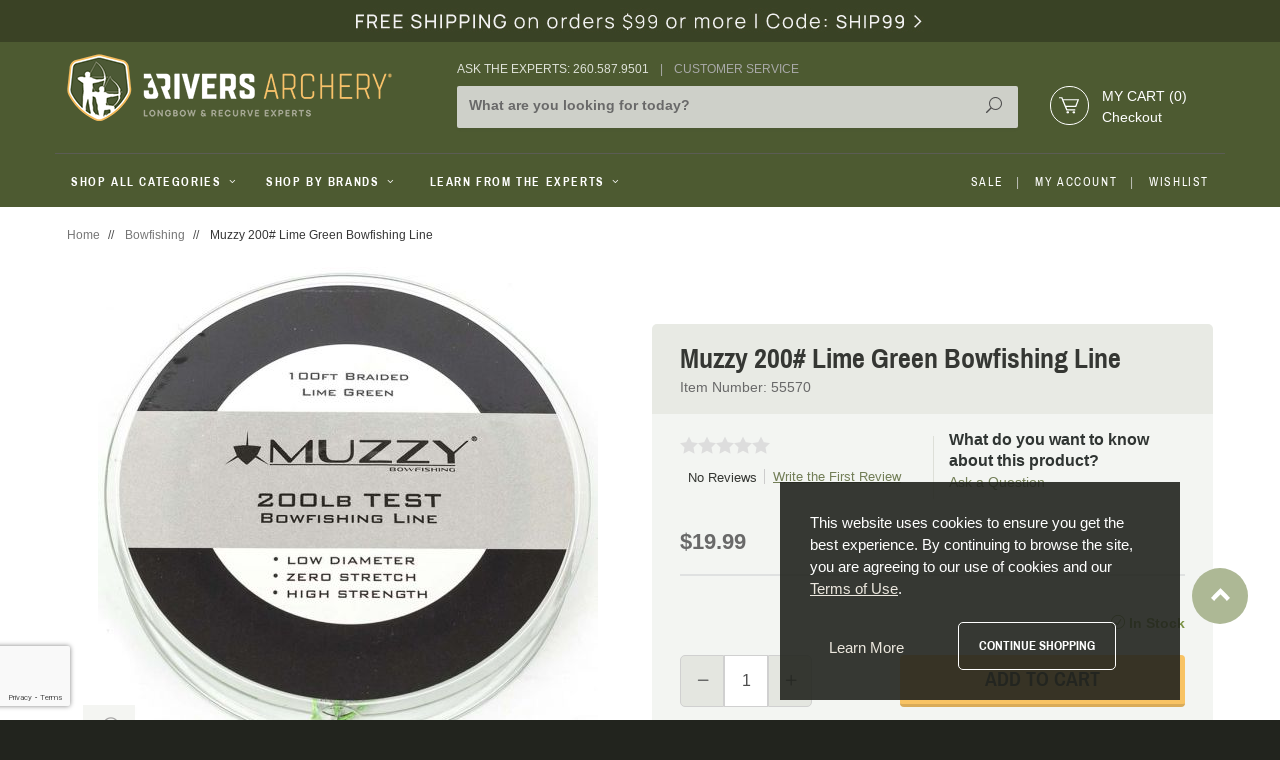

--- FILE ---
content_type: text/html; charset=utf-8
request_url: https://www.3riversarchery.com/muzzy-bowfishing-line.html
body_size: 26018
content:
<!DOCTYPE html><html lang="en" class="bg-darkforest no-js" xmlns:fb="http://ogp.me/ns/fb#" prefix="og: http://ogp.me/ns#"><head><script>(function(w,i,g){w[g]=w[g]||[];if(typeof w[g].push=='function')w[g].push(i)})
(window,'GTM-WNH6V6K','google_tags_first_party');</script><script>(function(w,d,s,l){w[l]=w[l]||[];(function(){w[l].push(arguments);})('set', 'developer_id.dYzg1YT', true);
		w[l].push({'gtm.start':new Date().getTime(),event:'gtm.js'});var f=d.getElementsByTagName(s)[0],
		j=d.createElement(s);j.async=true;j.src='/eemp/';
		f.parentNode.insertBefore(j,f);
		})(window,document,'script','dataLayer');</script><title>Muzzy 200#  Bowfishing Line</title><script type="text/javascript">
var MMThemeBreakpoints =
[
{
"code":	"mobile",
"name":	"Mobile",
"start":	{
"unit": "px",
"value": ""
}
,
"end":	{
"unit": "em",
"value": "39.999"
}
}
,{
"code":	"tablet",
"name":	"Tablet",
"start":	{
"unit": "px",
"value": ""
}
,
"end":	{
"unit": "em",
"value": "59.999"
}
}
];
</script>
<script type="text/javascript">
var json_url = "https:\/\/www.3riversarchery.com\/mm5\/json.mvc\u003F";
var json_nosessionurl = "https:\/\/www.3riversarchery.com\/mm5\/json.mvc\u003F";
var Store_Code = "3RA";
</script>
<script type="text/javascript" src="https://www.3riversarchery.com/mm5/clientside.mvc?T=8b4623ab&amp;Filename=ajax.js" integrity="sha512-hBYAAq3Edaymi0ELd4oY1JQXKed1b6ng0Ix9vNMtHrWb3FO0tDeoQ95Y/KM5z3XmxcibnvbVujqgLQn/gKBRhA==" crossorigin="anonymous"></script>
<script type="text/javascript" src="https://www.3riversarchery.com/mm5/clientside.mvc?T=8b4623ab&amp;Filename=runtime_ui.js" integrity="sha512-ZIZBhU8Ftvfk9pHoUdkXEXY8RZppw5nTJnFsMqX+3ViPliSA/Y5WRa+eK3vIHZQfqf3R/SXEVS1DJTjmKgVOOw==" crossorigin="anonymous"></script>
<script type="text/javascript" src="https://www.3riversarchery.com/mm5/clientside.mvc?T=8b4623ab&amp;Module_Code=cmp-cssui-searchfield&amp;Filename=runtime.js" integrity="sha512-GT3fQyjPOh3ZvhBeXjc3+okpwb4DpByCirgPrWz6TaihplxQROYh7ilw9bj4wu+hbLgToqAFQuw3SCRJjmGcGQ==" crossorigin="anonymous"></script>
<script type="text/javascript">
var MMSearchField_Search_URL_sep = "https:\/\/www.3riversarchery.com\/srch.html\u003FSearch=";
(function( obj, eventType, fn )
{
if ( obj.addEventListener )
{
obj.addEventListener( eventType, fn, false );
}
else if ( obj.attachEvent )
{
obj.attachEvent( 'on' + eventType, fn );
}
})( window, 'mmsearchfield_override', function()
{
MMSearchField.prototype.onMenuAppendHeader = function(){return null;}MMSearchField.prototype.onMenuAppendItem = function( data ){var span;span = newElement( 'span', null, null, null );span.innerHTML = data;return span;}MMSearchField.prototype.onMenuAppendStoreSearch = function( search_value ){var item;item = newElement( 'div', { 'class': 'mm_searchfield_menuitem mm_searchfield_menuitem_storesearch' }, null, null );item.element_text = newTextNode( 'Search store for product "' + search_value + '"', item );return item;}MMSearchField.prototype.onFocus = function( e ) { ; };MMSearchField.prototype.onBlur = function( e ) { ; };
} );
</script>
<base href="https://www.3riversarchery.com/mm5/" /><meta charset="utf-8" /><meta http-equiv="X-UA-Compatible" content="IE=edge" /><meta name="viewport" content="width=device-width, initial-scale=1" /><script type="text/javascript" data-resource-group="GTM" data-resource-code="GTM-dataLayer">var dataLayer = dataLayer || [];dataLayer.push({"canonicalUri": "\/muzzy-bowfishing-line.html","requestUri": "\/muzzy-bowfishing-line.html","pageCode": "PROD","pageType": "product","pageName": "","userId": "0","userLogin": "","userEmail": "","userFirstName": "","basketId": "provisional","categoryCode": "CAT-61","categoryName": "Bowfishing","productCode": "55570","productName": "Muzzy 200\u0023 Lime Green Bowfishing Line","checkoutStep": ""});dataLayer.push({ecommerce: null});dataLayer.push({"event": "product_view","ecommerce": {"detail": {"products": [{"name": "Muzzy 200\u0023 Lime Green Bowfishing Line","sku": "55570","item_name": "Muzzy 200\u0023 Lime Green Bowfishing Line","id": "55570","item_id": "55570","price": "19.99"}]}},"currencyCode": "USD","content_type": "product","content_ids": ["55570"],"value": "19.99","powerreviews": [{"image_url": "https:\/\/www.3riversarchery.com\/mm5\/graphics\/00000001\/55570.jpg","url": 'https:\/\/www.3riversarchery.com\/muzzy-bowfishing-line.html',"description": 'Sticking that big fish with your arrow is just the beginning. Now you need the land that leviathan\u0021 That means you need a bowfishing line you can count on. Muzzy comes through with their braided 200 pound test bowfishing line.    This lime green bowfishing line is designed to stand up to the strenuo',"category_name": 'FISH- ACCESS',"brand": 'Muzzy Archery',"variants": []}]});// Google Tag Manager(function(w,d,s,l,i){w[l]=w[l]||[];w[l].push({'gtm.start':new Date().getTime(),event:'gtm.js'});var f=d.getElementsByTagName(s)[0],j=d.createElement(s),dl=l!='dataLayer'?'&l='+l:'';j.async=true;j.src='https://www.googletagmanager.com/gtm.js?id='+i+dl;f.parentNode.insertBefore(j,f);})(window,document,'script','dataLayer','GTM-WNH6V6K');</script><!-- Global site tag (gtag.js) - Google Ads: 1072563240 --> <script async src="https://www.googletagmanager.com/gtag/js?id=AW-1072563240"></script> <script> window.dataLayer = window.dataLayer || []; function gtag(){dataLayer.push(arguments);} gtag('js', new Date()); gtag('config', 'AW-1072563240');</script><script> gtag('config', 'AW-1072563240/38xDCO2LhZ4BEKiIuP8D', { 'phone_conversion_number': '260-587-9501' }); </script><link rel="canonical" href="https://www.3riversarchery.com/muzzy-bowfishing-line.html" /><meta name="twitter:card" content="summary_large_image"><meta name="twitter:site" content="@3RiversArchery"><meta name="twitter:creator" content="@3RiversArchery"><meta name="twitter:title" content="Muzzy 200# Lime Green Bowfishing Line"><meta name="twitter:description" content="Check out the deal on Muzzy 200# Lime Green Bowfishing Line at 3Rivers Archery Supply"><meta name="twitter:image:src" content="https://www.3riversarchery.com/mm5/graphics/00000001/55570.jpg"><meta property="fb:app_id" content="414710558720887"/><meta property="og:type" content="product" /><meta property="og:title" content="Muzzy 200# Lime Green Bowfishing Line" /><meta property="og:url" content="https://www.3riversarchery.com/muzzy-bowfishing-line.html" /><meta property="og:image" content="https://www.3riversarchery.com/mm5/graphics/00000001/55570.jpg" /><meta property="product:condition" content="new"><meta property="product:availability" content="in stock"><meta property="product:price:amount" content="19.99"><meta property="product:price:currency" content="usd"><meta property="product:retailer_item_id" content="55570"><meta property="og:site_name" content="3Rivers Archery Supply" /><meta property="og:description" content="Check out the deal on Muzzy 200# Lime Green Bowfishing Line at 3Rivers Archery Supply" /><meta name="description" content="The Muzzy braided 200 pound test bowfishing line is designed to stand up to the strenuous struggles of landing big fish. It features low diameter, high strength, and zero stretch. The lime green color makes it easy to spot in dim light. The thicker braided line is also less abrasive on your hands." /><link preload href="//fonts.googleapis.com/css?family=Arimo|Archivo+Narrow:400,700" rel="stylesheet" type="text/css"><link preload rel="stylesheet" href="//maxcdn.bootstrapcdn.com/font-awesome/4.3.0/css/font-awesome.min.css" /><link rel="stylesheet" href="/css/all.min.css?t=1769138198" /><style type="text/css">
body
{
background-color: #FFFFFF;
font-family: Verdana, Geneva, sans-serif;
}
</style>
<!--[if lt IE 9]><script src="../js/modernizr.js"></script><script src="../js/respond.min.js"></script><![endif]--><link href="../humans.txt" rel="author" /><link href="/apple-touch-icon-57x57.png" rel="apple-touch-icon" sizes="57x57" /><link href="/apple-touch-icon-114x114.png" rel="apple-touch-icon" sizes="114x114" /><link href="/apple-touch-icon-72x72.png" rel="apple-touch-icon" sizes="72x72" /><link href="/apple-touch-icon-144x144.png" rel="apple-touch-icon" sizes="144x144" /><link href="/apple-touch-icon-60x60.png" rel="apple-touch-icon" sizes="60x60" /><link href="/apple-touch-icon-120x120.png" rel="apple-touch-icon" sizes="120x120" /><link href="/apple-touch-icon-76x76.png" rel="apple-touch-icon" sizes="76x76" /><link href="/apple-touch-icon-152x152.png" rel="apple-touch-icon" sizes="152x152" /><link href="/apple-touch-icon-180x180.png" rel="apple-touch-icon" sizes="180x180" /><meta name="apple-mobile-web-app-title" content="3Rivers Archery Supply" /><link href="/favicon-192x192.png" rel="icon" type="image/png" sizes="192x192" /><link href="/favicon-160x160.png" rel="icon" type="image/png" sizes="160x160" /><link href="/favicon-96x96.png" rel="icon" type="image/png" sizes="96x96" /><link href="/favicon-16x16.png" rel="icon" type="image/png" sizes="16x16" /><link href="/favicon-32x32.png" rel="icon" type="image/png" sizes="32x32" /><link href="/favicon.ico" rel="icon" type="image/x-icon" sizes="16x16" /><meta name="msapplication-TileColor" content="#ffffff" /><meta name="msapplication-TileImage" content="/mstile-144x144.png" /><meta name="application-name" content="3Rivers Archery Supply" /><style>/* Mobile Changes */span.mobile-toggle-text {font-size: .75rem !important;/* color: #fff; */font-weight: bold;line-height: 3.5;margin-left: -.5rem;}#js-mobile-toggle-button span {width: auto;color: #B1B1B1;}.mobile-logo {margin-left: -1rem;}</style><script src="//cdn.searchspring.net/search/v3/js/searchspring.catalog.js?j0ag8c" search="w" hide-content="#searchspring-content"></script><link type="text/css" media="all" rel="stylesheet" href="css/00000001/combofacets.css?T=72a6436c" data-resource-group="modules" data-resource-code="combofacets" /><link type="text/css" media="all" rel="stylesheet" integrity="sha256-lWOXBr8vqpiy3pliCN1FmPIYkHdcr8Y0nc2BRMranrA= sha384-0K5gx4GPe3B0+RaqthenpKbJBAscHbhUuTd+ZmjJoHkRs98Ms3Pm2S4BvJqkmBdh sha512-wrhf+QxqNNvI+O73Y1XxplLd/Bt2GG2kDlyCGfeByKkupyZlAKZKAHXE2TM9/awtFar6eWl+W9hNO6Mz2QrA6Q==" crossorigin="anonymous" href="https://www.3riversarchery.com/mm5/json.mvc?Store_Code=3RA&amp;Function=CSSResource_Output&amp;CSSResource_Code=mm-theme-styles&T=e8c8db19" data-resource-group="modules" data-resource-code="mm-theme-styles" /><script type="text/javascript" data-resource-group="modules" data-resource-code="recaptcha_v3">
(() =>
{
var script;
script	= document.createElement( 'script' );
script.src	= 'https://www.google.com/recaptcha/api.js?badge=bottomleft&render=6LddOwAqAAAAANNkNS2VH5J_k-CqWkQA3v5D9q9t';
document.documentElement.appendChild( script );
} )();
document.addEventListener( 'DOMContentLoaded', () =>
{
var form, element, elements, form_lookup;
form_lookup = new Array();
elements = document.querySelectorAll( 'form input\u005Bname\u003D\"Action\"\u005D\u005Bvalue\u003D\"AUTH\"\u005D, form \u005Bname\u003D\"Action\"\u005D\u005Bvalue\u003D\"ORDR,SHIP,CTAX,AUTH\"\u005D' )
for ( element of elements )
{
if ( element instanceof HTMLFormElement )	form = element;
else if ( element.form instanceof HTMLFormElement )	form = element.form;
else
{
form = null;
while ( element )
{
if ( element instanceof HTMLFormElement )
{
form = element;
break;
}
element = element.parentNode;
}
}
if ( form && ( form_lookup.indexOf( form ) === -1 ) )
{
form_lookup.push( form );
new Miva_reCAPTCHAv3_FormSubmitListener( form, 'payment_authorization' );
}
}
elements = document.querySelectorAll( 'form input\u005Bname\u003D\"Action\"\u005D\u005Bvalue\u003D\"ICST\"\u005D' )
for ( element of elements )
{
if ( element instanceof HTMLFormElement )	form = element;
else if ( element.form instanceof HTMLFormElement )	form = element.form;
else
{
form = null;
while ( element )
{
if ( element instanceof HTMLFormElement )
{
form = element;
break;
}
element = element.parentNode;
}
}
if ( form && ( form_lookup.indexOf( form ) === -1 ) )
{
form_lookup.push( form );
new Miva_reCAPTCHAv3_FormSubmitListener( form, 'customer_account_create' );
}
}
elements = document.querySelectorAll( 'form input\u005Bname\u003D\"Action\"\u005D\u005Bvalue\u003D\"ICSQ\"\u005D, form input\u005Bname\u003D\"Action\"\u005D\u005Bvalue\u005E\u003D\"ICSQ,\"\u005D' )
for ( element of elements )
{
if ( element instanceof HTMLFormElement )	form = element;
else if ( element.form instanceof HTMLFormElement )	form = element.form;
else
{
form = null;
while ( element )
{
if ( element instanceof HTMLFormElement )
{
form = element;
break;
}
element = element.parentNode;
}
}
if ( form && ( form_lookup.indexOf( form ) === -1 ) )
{
form_lookup.push( form );
new Miva_reCAPTCHAv3_FormSubmitListener( form, 'customer_account_quick_create' );
}
}
elements = document.querySelectorAll( 'form input\u005Bname\u003D\"Action\"\u005D\u005Bvalue\u003D\"IAFL\"\u005D' )
for ( element of elements )
{
if ( element instanceof HTMLFormElement )	form = element;
else if ( element.form instanceof HTMLFormElement )	form = element.form;
else
{
form = null;
while ( element )
{
if ( element instanceof HTMLFormElement )
{
form = element;
break;
}
element = element.parentNode;
}
}
if ( form && ( form_lookup.indexOf( form ) === -1 ) )
{
form_lookup.push( form );
new Miva_reCAPTCHAv3_FormSubmitListener( form, 'affiliate_account_create' );
}
}
elements = document.querySelectorAll( 'form input\u005Bname\u003D\"Action\"\u005D\u005Bvalue\u003D\"EMPW\"\u005D' )
for ( element of elements )
{
if ( element instanceof HTMLFormElement )	form = element;
else if ( element.form instanceof HTMLFormElement )	form = element.form;
else
{
form = null;
while ( element )
{
if ( element instanceof HTMLFormElement )
{
form = element;
break;
}
element = element.parentNode;
}
}
if ( form && ( form_lookup.indexOf( form ) === -1 ) )
{
form_lookup.push( form );
new Miva_reCAPTCHAv3_FormSubmitListener( form, 'customer_forgot_password' );
}
}
elements = document.querySelectorAll( 'form input\u005Bname\u003D\"Action\"\u005D\u005Bvalue\u003D\"AFPW\"\u005D' )
for ( element of elements )
{
if ( element instanceof HTMLFormElement )	form = element;
else if ( element.form instanceof HTMLFormElement )	form = element.form;
else
{
form = null;
while ( element )
{
if ( element instanceof HTMLFormElement )
{
form = element;
break;
}
element = element.parentNode;
}
}
if ( form && ( form_lookup.indexOf( form ) === -1 ) )
{
form_lookup.push( form );
new Miva_reCAPTCHAv3_FormSubmitListener( form, 'affiliate_forgot_password' );
}
}
elements = document.querySelectorAll( 'form input\u005Bname\u003D\"Action\"\u005D\u005Bvalue\u003D\"CSTR\"\u005D' )
for ( element of elements )
{
if ( element instanceof HTMLFormElement )	form = element;
else if ( element.form instanceof HTMLFormElement )	form = element.form;
else
{
form = null;
while ( element )
{
if ( element instanceof HTMLFormElement )
{
form = element;
break;
}
element = element.parentNode;
}
}
if ( form && ( form_lookup.indexOf( form ) === -1 ) )
{
form_lookup.push( form );
new Miva_reCAPTCHAv3_FormSubmitListener( form, 'customer_reset_password' );
}
}
elements = document.querySelectorAll( 'form input\u005Bname\u003D\"Action\"\u005D\u005Bvalue\u003D\"AFFR\"\u005D' )
for ( element of elements )
{
if ( element instanceof HTMLFormElement )	form = element;
else if ( element.form instanceof HTMLFormElement )	form = element.form;
else
{
form = null;
while ( element )
{
if ( element instanceof HTMLFormElement )
{
form = element;
break;
}
element = element.parentNode;
}
}
if ( form && ( form_lookup.indexOf( form ) === -1 ) )
{
form_lookup.push( form );
new Miva_reCAPTCHAv3_FormSubmitListener( form, 'affiliate_reset_password' );
}
}
elements = document.querySelectorAll( 'form input\u005Bname\u003D\"Action\"\u005D\u005Bvalue\u003D\"LOGN\"\u005D, form input\u005Bname\u003D\"Action\"\u005D\u005Bvalue\u005E\u003D\"LOGN,\"\u005D' )
for ( element of elements )
{
if ( element instanceof HTMLFormElement )	form = element;
else if ( element.form instanceof HTMLFormElement )	form = element.form;
else
{
form = null;
while ( element )
{
if ( element instanceof HTMLFormElement )
{
form = element;
break;
}
element = element.parentNode;
}
}
if ( form && ( form_lookup.indexOf( form ) === -1 ) )
{
form_lookup.push( form );
new Miva_reCAPTCHAv3_FormSubmitListener( form, 'customer_login' );
}
}
} );
class Miva_reCAPTCHAv3_FormSubmitListener
{
#form;
#submitting;
#event_submit;
#original_submit;
#recaptcha_action;
#event_fallback_submit;
constructor( form, recaptcha_action )
{
this.#form	= form;
this.#submitting	= false;
this.#original_submit	= form.submit;
this.#recaptcha_action	= recaptcha_action;
this.#event_fallback_submit	= () => { this.#form.submit(); };
this.#event_submit	= ( e ) =>
{
e.stopImmediatePropagation();
e.preventDefault();
//
// Trigger overwritten submit to build reCAPTCHAv3 response, where the original
// form submit will be restored in the callback and the "submit" listener removed.
//
this.#form.submit();
}
this.#form.submit	= () =>
{
if ( this.#submitting )
{
return;
}
this.#submitting = true;
Miva_reCAPTCHAv3_Submit( this.#recaptcha_action, ( token ) =>
{
var input_response;
this.#submitting	= false;
input_response	= document.createElement( 'input' );
input_response.type	= 'hidden';
input_response.name	= 'reCAPTCHAv3_Response';
input_response.value	= token;
this.#form.submit	= this.#original_submit;
this.#form.removeEventListener( 'submit', this.#event_submit, { capture: true } );
this.#form.appendChild( input_response );
if ( this.#form.requestSubmit )
{
this.#form.requestSubmit();
}
else
{
this.#form.addEventListener( 'submit', this.#event_fallback_submit );
this.#form.dispatchEvent( new Event( 'submit', { bubbles: true, cancelable: true } ) );
this.#form.removeEventListener( 'submit', this.#event_fallback_submit );
}
} );
};
this.#form.addEventListener( 'submit', this.#event_submit, { capture: true } );
}
}
function Miva_reCAPTCHAv3_Submit( recaptcha_action, callback )
{
try
{
grecaptcha.ready( () => {
try
{
grecaptcha.execute( '6LddOwAqAAAAANNkNS2VH5J_k-CqWkQA3v5D9q9t', { action: recaptcha_action } ).then( ( token ) => {
callback( token );
} );
}
catch ( e )
{
setTimeout( () => callback( 'recaptcha failed' ) );
}
} );
}
catch ( e )
{
setTimeout( () => callback( 'recaptcha failed' ) );
}
}
</script><script type="text/javascript" async defer src="scripts/00000001/runtime_combofacets.js?T=a5d97bdd" data-resource-group="modules" data-resource-code="runtimecombofacets"></script><script type="text/javascript" src="https://www.3riversarchery.com/mm5/clientside.mvc?T=8b4623ab&amp;Filename=runtime.js" integrity="sha512-EiU7WIxWkagpQnQdiP517qf12PSFAddgl4rw2GQi8wZOt6BLZjZIAiX4R53VP0ePnkTricjSB7Edt1Bef74vyg==" crossorigin="anonymous"></script><script type="text/javascript" src="https://www.3riversarchery.com/mm5/clientside.mvc?T=8b4623ab&amp;Filename=MivaEvents.js" integrity="sha512-bmgSupmJLB7km5aCuKy2K7B8M09MkqICKWkc+0w/Oex2AJv3EIoOyNPx3f/zwF0PZTuNVaN9ZFTvRsCdiz9XRA==" crossorigin="anonymous"></script><script type="text/javascript" src="https://www.3riversarchery.com/mm5/clientside.mvc?T=8b4623ab&amp;Filename=AttributeMachine.js" integrity="sha512-e2qSTe38L8wIQn4VVmCXg72J5IKMG11e3c1u423hqfBc6VT0zY/aG1c//K/UjMA6o0xmTAyxRmPOfEUlOFFddQ==" crossorigin="anonymous"></script><script>AttributeMachine.prototype.Generate_Swatch = function (product_code, attribute, option) {var swatch = document.createElement('li'),img = document.createElement('img');img.src = option.image;swatch.setAttribute('data-color', option.prompt);swatch.appendChild(img);return swatch;};AttributeMachine.prototype.Swatch_Click = function (input, attribute, option) {var i,swatchNameElement = document.getElementById('js-swatch-name');for (i = 0; i < input.select.options.length; i++) {if (input.select.options[i].value == option.code) {input.select.selectedIndex = i;};};if (attribute.inventory) {this.Attribute_Changed(input);};swatchNameElement.innerHTML = option.prompt;};AttributeMachine.hasLoaded = 0;AttributeMachine.prototype.Pricing_Update = function( data ){// DETERMINE Attribute preloadvar attributeSelectionPreload = 0;var numberSelected = 0;var numbedRequired = 0;for (var index = 0; index < this.attributes.length; index++) {var attr = this.attributes[index];if ((attr.attribute.type === 'template' && attr.template_attribute.required ) || (attr.attribute.type !== 'template' && attr.attribute.required)) {numbedRequired++;if (attr.Selected_Option_ID()) {numberSelected++;}}var attribute_id = attr.attribute.id;var isTemplate = Boolean(attr.template_attribute);var templateId = attr.template_attribute ? attr.template_attribute.id : null;if (isTemplate && typeof this.possible_lookup[attribute_id][templateId] !== 'undefined' && this.possible_lookup[attribute_id][templateId].selected_id) {attributeSelectionPreload++;} else if (!isTemplate && typeof this.possible_lookup[attribute_id] !== 'undefined' && this.possible_lookup[attribute_id][0].selected_id) {attributeSelectionPreload++;}}// Prevent Price-Range override// Price range will always have a `-`, we check initial price.// Will only run at page load.if ( this.initial_price_value.search(/\-/) !== -1 && attributeSelectionPreload === 0 && AttributeMachine.hasLoaded === 0){AttributeMachine.hasLoaded = 1;return;}// Only update "Price Range" if valid variant is selectedif (this.initial_price_value.search(/\-/) !== -1 && (!data.variant && (numbedRequired !== numberSelected))) {return;}//END of custom logicvar i, i_len, price, formatted_price, formatted_additional_price;if ( this.settings.price === 'retail' ){price	= data.retail;formatted_price	= data.formatted_retail;}else if ( this.settings.price === 'base' ){price	= data.base_price;formatted_price	= data.formatted_base_price;}else{price	= data.price;formatted_price	= data.formatted_price;}if ( ( this.settings.additionalprice === 'retail' ) && ( price < data.retail ) ){formatted_additional_price	= data.formatted_retail;}else if ( ( this.settings.additionalprice === 'base' ) && ( price < data.base_price ) ){formatted_additional_price	= data.formatted_base_price;}else{formatted_additional_price	= '';}if ( this.price_div )	this.price_div.innerHTML	= formatted_price;if ( this.additional_price_div )	this.additional_price_div.innerHTML	= formatted_additional_price;if ( this.discount_div && this.settings.displaydiscounts ){this.discount_div.innerHTML	= '';for ( i = 0, i_len = data.discounts.length; i < i_len; i++ ){this.discount_div.appendChild( this.Generate_Discount( data.discounts[ i ] ) );}}}AttributeMachine.prototype.AttributeList_Load_Possible_Callback = function (response) {var i, i_len, variant, message, attribute, cull_failures, possible_lookup, template_attribute, possible_sublookup;cull_failures	= new Array();this.possible_req	= null;if ( !response.success ){this.onerror( response.error_message );}this.oninitializeswatches( this.master_attributes, response );possible_lookup	= ( response.data ) ? this.Build_Possible_Lookup( response.data.attributes ) : null;this.possible_lookup = possible_lookup;// Iterate through the attributes we've created and disable any that are not possiblefor ( i = 0, i_len = this.attributes.length; i < i_len; i++ ){attribute	= this.attributes[ i ].attribute;template_attribute	= this.attributes[ i ].template_attribute;if ( !attribute.inventory && ( !template_attribute || !template_attribute.inventory ) ){continue;}possible_sublookup	= ( possible_lookup ) ? possible_lookup[ attribute.id ] : null;if ( possible_sublookup ){if ( template_attribute )	possible_sublookup = possible_sublookup[ template_attribute.id ];else	possible_sublookup = possible_sublookup[ 0 ];}if ( possible_sublookup == null )	this.attributes[ i ].Disable();else{if ( !this.attributes[ i ].Cull( possible_sublookup.options, possible_sublookup.selected_id, message ) ){cull_failures.push( template_attribute ? template_attribute : attribute );}}}variant = ( response.data ) ? response.data.variant : null;if ( response.data && response.data.have_price ){this.Pricing_Update( response.data );this.Weight_Update( response.data );}else{this.Pricing_Reset();this.Weight_Reset();}if ( !this.have_inventory_attributes ){return;}// Handle the purchase buttons and inventory messageif ( !variant || cull_failures.length ){this.Disable_Purchase_Buttons();if ( this.inv_div ){this.inv_div.innerHTML = this.settings.invalid_msg;for ( i = 0, i_len = cull_failures.length; i < i_len; i++ ){if ( cull_failures[ i ].type == 'radio' )	message = this.settings.missing_radio_msg;else if ( ( cull_failures[ i ].type == 'text' ) || ( cull_failures[ i ].type == 'memo' ) )	message = this.settings.missing_text_msg;else	message = '';message	= message.replace( '%attribute_code%',	cull_failures[ i ].code	);message	= message.replace( '%attribute_prompt%',	cull_failures[ i ].prompt );this.inv_div.innerHTML	+= message;}}}else{if ( response.data.variant.inv_active &&response.data.variant.inv_level == 'out' )	this.Disable_Purchase_Buttons();else	this.Enable_Purchase_Buttons();if ( this.inv_div )	this.inv_div.innerHTML = this.settings.inv_long ? response.data.variant.inv_long : response.data.variant.inv_short;if (typeof MivaEvents !== 'undefined') {MivaEvents.ThrowEvent('variant_changed', {'product_code': this.settings.product_code,'variant_id': response.data.variant.variant_id,inventory: {inv_active: response.data.variant.inv_active,inv_available: response.data.variant.inv_available,inv_instock: response.data.variant.inv_instock,inv_level: response.data.variant.inv_level,inv_long: response.data.variant.inv_long,inv_short: response.data.variant.inv_short}});}}}</script><script type="text/javascript" src="https://www.3riversarchery.com/mm5/clientside.mvc?T=8b4623ab&amp;Filename=ImageMachine.js" integrity="sha512-luSn6atUPOw8U8HPV927zNVkcbbDcvbAlaSh/MEWznSCrOzPC2iQVeXSwLabEEn43FBmR6lKN0jhsWKmJR4n1Q==" crossorigin="anonymous"></script><script>var gallery = [];var thumbnailIndex = 0;ImageMachine.prototype.ImageMachine_Generate_Thumbnail = function(thumbnail_image, main_image, closeup_image, type_code) {var thumbnail,img;if (thumbnailIndex === 0) {document.getElementById('js-main-image').setAttribute('data-image', closeup_image);}thumbnail = document.createElement('div');thumbnail.className = 'column one-third medium-one-fourth large-one-fifth thumbnail original';thumbnail.setAttribute('data-index', thumbnailIndex++);thumbnail.setAttribute('data-large', closeup_image); if (typeof(thumbnail_image) == 'string' && thumbnail_image.length > 0) {img = document.createElement('img');img.src = thumbnail_image;thumbnail.appendChild(img);}gallery.push({src: closeup_image,title: 'Muzzy 200\u0023 Lime Green Bowfishing Line',type: 'image'});return thumbnail;};ImageMachine.prototype.onmainimageclick = function () {return false;};</script><script src="https://www.google.com/recaptcha/api.js" async defer></script></head><body id="js-PROD" class=" prod single-column 55570" data-productsku="55570"><script>window.fbAsyncInit = function() {FB.init({appId : '1053751541332278',xfbml : true,version : 'v2.4'});};(function(d, s, id){var js, fjs = d.getElementsByTagName(s)[0];if (d.getElementById(id)) {return;}js = d.createElement(s); js.id = id;js.src = "//connect.facebook.net/en_US/sdk.js";fjs.parentNode.insertBefore(js, fjs);}(document, 'script', 'facebook-jssdk'));</script><div id="fb-root"></div><script>(function(d, s, id) {var js, fjs = d.getElementsByTagName(s)[0];if (d.getElementById(id)) return;js = d.createElement(s); js.id = id;js.src = "//connect.facebook.net/en_US/sdk.js#xfbml=1&version=v2.4&appId=414710558720887";fjs.parentNode.insertBefore(js, fjs);}(document, 'script', 'facebook-jssdk'));</script>
<div id="dealer-logic" class="readytheme-contentsection">
</div>
<!-- Google Tag Manager (noscript) --><noscript><iframe src="https://www.googletagmanager.com/ns.html?id=GTM-WNH6V6K"height="0" width="0" style="display:none;visibility:hidden"></iframe></noscript><!-- End Google Tag Manager (noscript) --><div class="top-bar-promo hide medium-show"><div class="wrap"><a href="https://www.3riversarchery.com/freeship99.html" target="_self"><img src="graphics/00000001/18/Free-Ship99-2023_2.jpg" title="Free Shipping on orders of $99+ click for details" alt="Free Shipping on orders of $99+ click for details" /></a></div></div><!--[if lt IE 9]> <p class="message closable message-info browsehappy align-center"><a href="#" class="close">&times;</a>You are using an <strong>outdated</strong> browser.<br />Please <a href="http://browsehappy.com/" target="_blank" rel="nofollow">upgrade your browser</a> to improve your experience.</p> <![endif]--><nav class="mobile-menu mobile-menu-left"><div class="row mobile-navigation-header"><a id="mbl-nav-hdr-acnt" href="https://www.3riversarchery.com/customer-login.html" rel="nofollow" class="column one-third align-center"><span data-icon="&#xe08a;"></span><small>MY ACCOUNT</small></a><a id="mbl-nav-hdr-ctus" href="https://www.3riversarchery.com/contact-us.html" rel="nofollow" class="column one-third align-center"><span class="icon-Headset"></span><small>ASK AN EXPERT</small></a><a id="mbl-nav-hdr-bask" href="https://www.3riversarchery.com/shopping-cart.html" rel="nofollow" class="column one-third align-center"><span class="icon-cart"></span><small>CART (0)</small></a></div><div id="js-mobile-navigation" class="mobile-navigation"></div><div class="clear"></div><a href="https://www.3riversarchery.com/customer-account.html" class="block no-decoration pl1 mt1 mbdot5" title="My Account">My Account</a><a href="https://www.3riversarchery.com/wish-list.html" class="block no-decoration pl1" title="My Wishlist">Wishlist</a><div class="slide-nav-social-icons mt1"><a href="https://www.facebook.com/3RiversArchery" title="Facebook" target="_blank" class="light-gray"><i class="fa fa-facebook"></i></a><a href="https://twitter.com/3riversarchery" title="Twitter" target="_blank" class="light-gray"><i class="fa fa-twitter"></i></a><a href="https://www.pinterest.com/3RiversArchery/" title="Pinterest" target="_blank" class="light-gray"><i class="fa fa-pinterest"></i></a><a href="https://instagram.com/3riversarchery/" title="Instagram" target="_blank" class="light-gray"><i class="fa fa-instagram"></i></a><a href="https://www.youtube.com/user/3RiversArchery" title="Youtube" target="_blank" class="light-gray"><i class="fa fa-youtube"></i></a></div></nav><!-- end mobile-navigation --><div id="js-site-overlay" class="site-overlay"></div><!-- end site-overlay --><div id="js-site-wrapper" class="site-wrapper bg-white"><header id="js-header" class="header clearfix"><div class="pre-header clearfix bg-charcoal"><nav class="row wrap"><div id="js-mbl-global-hdr" class="medium-all-hidden align-center bg-forest clearfix"><ul><li id="js-mobile-toggle-button" class="column two-twelfths mobile-menu-button toggle-slide-left light-gray nrp"><span data-icon="&#x61;"></span></li><li class="column seven-twelfths mobile-logo np"><a href="//www.3riversarchery.com/" title="3Rivers Archery Supply" class="align-center"><img src="/images/3ra_logo.png" alt="3Rivers Archery Supply" title="3Rivers Archery Supply" class="masthead-logo" /></a></li><li id="js-mobile-basket-button" class="column three-twelfths mobile-basket-button light-gray"><span class="icon-cart column two-thirds i-np nm"><a id="js-mini-basket" href="https://www.3riversarchery.com/shopping-cart.html" rel="nofollow" class="cart-link uppercase"><small id="js-mini-basket-count"></small></a></span></li></ul><div class="clear"></div><form action="/search.html" method="get" class="global-search bottom-shadow"><input type="search" name="w" value="" id="global-srch-input" placeholder="What are you looking for today?" class="eight-tenths nb bg-transparent" required/><button type="submit" class="one-tenth medium-one-tenth x-large-one-tenth nb nlp align-right bg-transparent float-right"><span data-icon="&#x55;"></span></button></form></div></nav></div><!-- end pre-header --><div id="js-main-header" class="row wrap main-header"><a href="https://www.3riversarchery.com/" title="3Rivers Archery Supply" class="masthead-logo column hide medium-show medium-three-twelfths large-three-tenths x-large-one-third align-center medium-align-left"><img src="/images/3ra_logo.png" alt="3Rivers Archery Supply" title="3Rivers Archery Supply" /></a><div id="global-search-col" class="column all-hidden medium-all-shown medium-six-twelfths large-half align-left ptdot9"><p class="uppercase white nm green-gray medium-hide large-show">Ask the experts: 260.587.9501<span class="gray"><span class="mldot5">|</span><a href="https://www.3riversarchery.com/policies.html" class="gray no-decoration mldot5">Customer Service</a></span></p><p class="uppercase white nm green-gray medium-show large-hide">Call Us: 260.587.9501<span class="gray"><span class="mldot5">|</span><a href="https://www.3riversarchery.com/policies.html" class="gray no-decoration mldot5">Customer Service</a></span></p><form action="/search.html" method="get" class="global-search bottom-shadow" autocomplete="off" id="changebg"><input type="search" name="w" value="" id="global-srch-input" placeholder="What are you looking for today?" class="column eight-tenths nb bg-transparent" required/><button type="submit" class="column medium-one-tenth x-large-one-tenth nb align-right bg-transparent float-right"><!--span class="srch-divider"></span--><span data-icon="&#x55;"></span></button></form></div><div class="column all-hidden medium-all-shown medium-three-twelfths large-all-shown large-two-tenths x-large-one-sixth"><div class="mini-basket"><div class="column one-third i-np"><a href="https://www.3riversarchery.com/shopping-cart.html" rel="nofollow" id="js-mini-basket" class="cart-icon-cont"><img src="/images/svg/cart-white.svg" class="cart-icon" alt="Shopping Cart" title="Shopping Cart" /></a></div><div class="column two-thirds i-np nm"><a id="js-mini-basket" href="https://www.3riversarchery.com/shopping-cart.html" rel="nofollow" class="cart-link uppercase">My Cart <span id="js-mini-basket-count">(0)</span></a><br /><a href="https://www.3riversarchery.com/checkout-customer-information.html" class="white">Checkout</a></div></div></div><div id="js-mini-basket-container" class="column whole small-half medium-three-eighths mini-basket-container"><div class="row mini-basket-content" data-itemcount="0" data-subtotal=""><h5 class="column whole align-center archivo bold uppercase">Your cart is currently empty.</h5></div></div></div><!-- end main-header --><nav id="js-navigation-bar" class="navigation-bar bg-forest hide large-show"><!-- Desktop navigation --><ul class="navigation-set"><li id="shop-all" class="level-1"><span><a class="uppercase null archivo bold" href="#" >Shop All Categories <span class="dd-icon" data-icon="&#x33;"></span></a></span></li><li id="shop-brand" class="level-1"><span><a class="uppercase null archivo bold" href="#" >Shop By Brands <span class="dd-icon" data-icon="&#x33;"></span></a></span><ul id="js-navigation-brand" class="navigation-set horizontal-mega-menu">
<li class="level-2"><a href="https://www.3riversarchery.com/brand/brands.html" target="_self">Shop All Brands</a>
<ul>
<li class="level-3"><a href="https://www.3riversarchery.com/brand/3rivers-archery.html" target="_self">3Rivers Archery</a></li>
<li class="level-3"><a href="https://www.3riversarchery.com/brand/das-bows.html" target="_self">DAS Bows</a></li>
<li class="level-3"><a href="https://www.3riversarchery.com/brand/fred-eichler-hunting-gear.html" target="_self">Fred Eichler Signature Gear</a></li>
<li class="level-3"><a href="https://www.3riversarchery.com/brand/tomahawk-bows.html" target="_self">Tomahawk Bows</a></li>
<li class="level-3"><a href="https://www.3riversarchery.com/brand/traditional-only.html" target="_self">Traditional Only</a></li>
<li class="level-3"><a href="https://www.3riversarchery.com/brand/woodsman-broadhead.html" target="_self">Woodsman Broadheads</a></li>
</ul>
</li>
</ul></li><li id="learn-from" class="level-1"><span><a class="uppercase null archivo bold" href="#" >Learn From The Experts <span class="dd-icon" data-icon="&#x33;"></span></a></span><ul id="js-navigation-learn" class="navigation-set horizontal-mega-menu">
<li class="level-2"><span class="uppercase">Archer's Den</span>
<ul>
<li class="level-3"><a href="/blog/" target="_self">Read Our Blog</a>
</li>
<li class="level-3"><a href="/blog/category/tips-techniques/" target="_self">Tips & Tricks</a>
</li>
<li class="level-3"><a href="https://www.3riversarchery.com/traditional-archery-shooting-schools.html" target="_self">Shooting Schools</a>
</li>
</ul>
</li>
<li class="level-2"><span class="uppercase">Help-Me-Choose</span>
<ul>
<li class="level-3"><a href="https://www.3riversarchery.com/dynamic-spine-arrow-calculator-from-3rivers-archery.html" target="_self">Spine Calculator</a>
</li>
<li class="level-3"><a href="/pdf/ArrowCharts.pdf" target="_self">Spine Charts</a>
</li>
<li class="level-3"><a href="https://www.3riversarchery.com/arrow-selection-tips.html" target="_self">Arrow Selection Tips</a>
</li>
<li class="level-3"><a href="https://www.3riversarchery.com/arrow-builder.html" target="_self">Arrow Builder</a>
</li>
<li class="level-3"><a href="https://www.3riversarchery.com/product-finder" target="_self">Product Finder</a>
</li>
</ul>
</li>
<li class="level-2"><span class="uppercase">Social</span>
<ul>
<li class="level-3"><a href="https://www.facebook.com/3RiversArchery/timeline/" target="_blank">Become a FAN</a>
</li>
<li class="level-3"><a href="/blog/category/trophy-room/" target="_self">Trophy Room</a>
</li>
<li class="level-3"><a href="/blog/3rivers-archery-prostaff/" target="_self">Join our ProStaff</a>
</li>
</ul>
</li>
<li class="level-2"><span class="uppercase">Customer Service</span>
<ul>
<li class="level-3"><a href="/order-history-list.html?SortBy=OrdDtDesc" target="_self">Order Status</a>
</li>
<li class="level-3"><a href="https://www.3riversarchery.com/policies.html" target="_self">Contact Us</a>
</li>
<li class="level-3"><a href="/policies.html#shipping" target="_self">Shipping Rates</a>
</li>
<li class="level-3"><a href="https://www.3riversarchery.com/wish-lists.html" target="_self">Wish List</a>
</li>
</ul>
</li>
</ul></li><li class="float-right right-link spacer"><span><a href="https://www.3riversarchery.com/wish-list.html" class="uppercase wish-link" title="My Wishlist">Wishlist</a></span></li><li class="float-right right-link spacer"><span><a href="https://www.3riversarchery.com/customer-account.html" class="uppercase acnt-link" title="My Account">My Account</a></span></li><li class="float-right right-link"><span><a href="/search.html#/filter:ss_offers:Sale$2520Items" class="uppercase sale-link" title="Sale">Sale</a></span></li></ul><div id="mobile_nav"><ul class="mobile-navigation-set hide"><li class="level-1"><span class="parent"><a href="/buy/arrows">Arrows</a></span><ul><li class="level-2"><span class="parent"><a href="/buy/arrows/fletched-arrows">Fletched Arrows</a></span><ul><li class="level-3"><span><a href="/buy/arrows/fletched-arrows/aluminum-arrows">Aluminum Arrows</a></span></li><li class="level-3"><span><a href="/buy/arrows/fletched-arrows/carbon-arrows">Carbon Arrows</a></span></li><li class="level-3"><span><a href="/buy/arrows/fletched-arrows/services-on-arrows">Services on Arrows</a></span></li><li class="level-3"><span><a href="/buy/arrows/fletched-arrows/test-kits">Test Kits</a></span></li><li class="level-3"><span><a href="/buy/arrows/fletched-arrows/wood-arrows">Wood Arrows</a></span></li></ul><span data-name="Fletched Arrows" data-icon="&#x4c;" class="next"></span></li><li class="level-2"><span class="parent"><a href="/buy/arrows/arrow-shafting">Arrow Shafting</a></span><ul><li class="level-3"><span><a href="/buy/arrows/arrow-shafting/aluminum-shafting">Aluminum Shafting</a></span></li><li class="level-3"><span><a href="/buy/arrows/arrow-shafting/carbon-shafting">Carbon Shafting</a></span></li><li class="level-3"><span><a href="/buy/arrows/arrow-shafting/pre-finished-shafting">Pre-Finished Shafting</a></span></li><li class="level-3"><span><a href="/buy/arrows/arrow-shafting/services-on-arrows">Services on Arrows</a></span></li><li class="level-3"><span><a href="/buy/arrows/arrow-shafting/test-kits">Test Kits</a></span></li><li class="level-3"><span><a href="/buy/arrows/arrow-shafting/wood-shafting">Wood Shafting</a></span></li></ul><span data-name="Arrow Shafting" data-icon="&#x4c;" class="next"></span></li><li class="level-2"><span class="parent"><a href="/buy/arrows/arrow-building">Arrow Building</a></span><ul><li class="level-3"><span><a href="/buy/arrows/arrow-building/arrow-nocks">Arrow Nocks</a></span></li><li class="level-3"><span><a href="/buy/arrows/arrow-building/arrow-wraps">Arrow Wraps</a></span></li><li class="level-3"><span><a href="/buy/arrows/arrow-building/feather-fletchings">Feather Fletchings</a></span></li><li class="level-3"><span><a href="/buy/arrows/arrow-building/footing-repair">Footing &amp; Repair</a></span></li><li class="level-3"><span><a href="/buy/arrows/arrow-building/glues-tape">Glues &amp; Tape</a></span></li><li class="level-3"><span><a href="/buy/arrows/arrow-building/inserts-adapters">Inserts &amp; Adapters</a></span></li><li class="level-3"><span><a href="/buy/arrows/arrow-building/paints-and-dip-tubes">Paints and Dip Tubes</a></span></li><li class="level-3"><span><a href="/buy/arrows/arrow-building/stains-sealers">Stains &amp; Sealers</a></span></li><li class="level-3"><span><a href="/buy/arrows/arrow-building/weight-systems">Weight Systems</a></span></li></ul><span data-name="Arrow Building" data-icon="&#x4c;" class="next"></span></li><li class="level-2"><span class="parent"><a href="/buy/arrows/field-points">Field Points</a></span><ul><li class="level-3"><span><a href="/buy/arrows/field-points/glue-on-field-points">Glue-On Field Points</a></span></li><li class="level-3"><span><a href="/buy/arrows/field-points/screw-in-field-points">Screw-In Field Points</a></span></li><li class="level-3"><span><a href="/buy/arrows/field-points/screw-on-field-points">Screw-On Field Points</a></span></li><li class="level-3"><span><a href="/buy/arrows/field-points/target-field-points">Target Field Points</a></span></li><li class="level-3"><span><a href="/buy/arrows/field-points/test-kits">Test Kits</a></span></li></ul><span data-name="Field Points" data-icon="&#x4c;" class="next"></span></li><li class="level-2"><span class="parent"><a href="/buy/arrows/broadheads">Broadheads</a></span><ul><li class="level-3"><span><a href="/buy/arrows/broadheads/2-blade-broadheads">2-Blade Broadheads</a></span></li><li class="level-3"><span><a href="/buy/arrows/broadheads/3-blade-broadheads">3-Blade Broadheads</a></span></li><li class="level-3"><span><a href="/buy/arrows/broadheads/4-blade-broadheads">4-Blade Broadheads</a></span></li><li class="level-3"><span><a href="/buy/arrows/broadheads/single-bevel-broadheads">Single Bevel Broadheads</a></span></li><li class="level-3"><span><a href="/buy/arrows/broadheads/broadhead-sharpening">Broadhead Sharpening</a></span></li><li class="level-3"><span><a href="/buy/arrows/broadheads/broadhead-storage">Broadhead Storage</a></span></li><li class="level-3"><span><a href="/buy/arrows/broadheads/primitive-points">Primitive Points</a></span></li></ul><span data-name="Broadheads" data-icon="&#x4c;" class="next"></span></li><li class="level-2"><span class="parent"><a href="/buy/arrows/blunts-small-game-points">Blunts &amp; Small Game Points</a></span><ul><li class="level-3"><span><a href="/buy/arrows/blunts-small-game-points/glue-on-blunts-sgps">Glue-On Blunts &amp; Small Game Points</a></span></li><li class="level-3"><span><a href="/buy/arrows/blunts-small-game-points/judos-kondors">Judos &amp; Kondors</a></span></li><li class="level-3"><span><a href="/buy/arrows/blunts-small-game-points/screw-in-blunts-sgps">Screw-In Blunts &amp; Small Game Points</a></span></li><li class="level-3"><span><a href="/buy/arrows/blunts-small-game-points/slip-on-blunts">Slip-On Blunts</a></span></li><li class="level-3"><span><a href="/buy/arrows/blunts-small-game-points/specialty-points">Specialty Points</a></span></li></ul><span data-name="Blunts &amp; Small Game Points" data-icon="&#x4c;" class="next"></span></li><li class="level-2"><span class="parent"><a href="/buy/arrows/arrow-tools-accessories">Arrow Tools &amp; Accessories</a></span><ul><li class="level-3"><span><a href="/buy/arrows/arrow-tools-accessories/arrow-cases">Arrow Cases</a></span></li><li class="level-3"><span><a href="/buy/arrows/arrow-tools-accessories/arrow-display-racks">Arrow Display Racks</a></span></li><li class="level-3"><span><a href="/buy/arrows/arrow-tools-accessories/arrow-retrieval">Arrow Retrieval</a></span></li><li class="level-3"><span><a href="/buy/arrows/arrow-tools-accessories/arrow-straighteners">Arrow Straighteners</a></span></li><li class="level-3"><span><a href="/buy/arrows/arrow-tools-accessories/cresting-tools">Cresting Tools</a></span></li><li class="level-3"><span><a href="/buy/arrows/arrow-tools-accessories/feather-choppers">Feather Choppers</a></span></li><li class="level-3"><span><a href="/buy/arrows/arrow-tools-accessories/feather-waterproofing">Feather Waterproofing</a></span></li><li class="level-3"><span><a href="/buy/arrows/arrow-tools-accessories/fletching-jigs">Fletching Jigs</a></span></li><li class="level-3"><span><a href="/buy/arrows/arrow-tools-accessories/misc-arrow-tools">Misc Arrow Tools</a></span></li><li class="level-3"><span><a href="/buy/arrows/arrow-tools-accessories/spine-testers-scales">Spine Testers &amp; Scales</a></span></li><li class="level-3"><span><a href="/buy/arrows/arrow-tools-accessories/taper-tools">Taper Tools</a></span></li></ul><span data-name="Arrow Tools &amp; Accessories" data-icon="&#x4c;" class="next"></span></li></ul><span data-name="Arrows" data-icon="&#x4c;" class="next"></span></li><li class="level-1"><span class="parent"><a href="/buy/bows">Bows</a></span><ul><li class="level-2"><span class="parent"><a href="/buy/bows/traditional-bows">Traditional Bows</a></span><ul><li class="level-3"><span><a href="/buy/bows/traditional-bows/bow-kits">Bow Kits</a></span></li><li class="level-3"><span><a href="/buy/bows/traditional-bows/das-bows">DAS Bows&trade;</a></span></li><li class="level-3"><span><a href="/buy/bows/traditional-bows/exotic-bows">Exotic Bows</a></span></li><li class="level-3"><span><a href="/buy/bows/traditional-bows/ilf-bows">ILF Bows</a></span></li> <li class="level-3"><span><a href="/buy/bows/traditional-bows/longbows">Longbows</a></span></li><li class="level-3"><span><a href="/buy/bows/traditional-bows/primitive-bows">Primitive Bows</a></span></li><li class="level-3"><span><a href="/buy/bows/traditional-bows/recurve-bows">Recurve Bows</a></span></li><li class="level-3"><span><a href="/buy/bows/traditional-bows/tomahawk-bows">Tomahawk Bows&reg;</a></span></li></ul><span data-name="Traditional Bows" data-icon="&#x4c;" class="next"></span></li><li class="level-2"><span class="parent"><a href="/buy/bows/bow-building">Bow Building</a></span><ul><li class="level-3"><span><a href="/buy/bows/bow-building/backing-lumber">Backing &amp; Lumber</a></span></li><li class="level-3"><span><a href="/buy/bows/bow-building/books-and-dvds">Books and DVD's</a></span></li><li class="level-3"><span><a href="/buy/bows/bow-building/bow-building-kits">Bow Building Kits</a></span></li><li class="level-3"><span><a href="/buy/bows/bow-building/bow-building-tools">Bow Building Tools</a></span></li><li class="level-3"><span><a href="/buy/bows/bow-building/bow-tip-material">Bow Tip Material</a></span></li><li class="level-3"><span><a href="/buy/bows/bow-building/fiberglass">Fiberglass</a></span></li><li class="level-3"><span><a href="/buy/bows/bow-building/finishes-bow">Finishes, Bow</a></span></li><li class="level-3"><span><a href="/buy/bows/bow-building/glues-adhesives-bow">Glues/Adhesives, Bow</a></span></li><li class="level-3"><span><a href="/buy/bows/bow-building/laminations">Laminations</a></span></li><li class="level-3"><span><a href="/buy/bows/bow-building/takedown-kits">Takedown Kits</a></span></li><li class="level-3"><span><a href="/buy/bows/bow-building/tillering-supplies">Tillering Supplies</a></span></li></ul><span data-name="Bow Building" data-icon="&#x4c;" class="next"></span></li><li class="level-2"><span class="parent"><a href="/buy/bows/bow-accessories">Bow Accessories</a></span><ul><li class="level-3"><span><a href="/buy/bows/bow-accessories/arrow-rests-plates">Arrow Rests &amp; Plates</a></span></li><li class="level-3"><span><a href="/buy/bows/bow-accessories/bow-camo">Bow Camo</a></span></li><li class="level-3"><span><a href="/buy/bows/bow-accessories/bow-cases-display">Bow Cases &amp; Display</a></span></li><li class="level-3"><span><a href="/buy/bows/bow-accessories/bow-grips-material">Bow Grips &amp; Material</a></span></li><li class="level-3"><span><a href="/buy/bows/bow-accessories/bow-sights">Bow Sights</a></span></li><li class="level-3"><span><a href="/buy/bows/bow-accessories/bow-slings">Bow Slings</a></span></li><li class="level-3"><span><a href="/buy/bows/bow-accessories/bow-stabilizers">Bow Stabilizers</a></span></li><li class="level-3"><span><a href="/buy/bows/bow-accessories/bow-stringers">Bow Stringers</a></span></li><li class="level-3"><span><a href="/buy/bows/bow-accessories/bow-tip-protectors">Bow Tip Protectors</a></span></li><li class="level-3"><span><a href="/buy/bows/bow-accessories/draw-check-clickers">Draw Check Clickers</a></span></li><li class="level-3"><span><a href="/buy/bows/bow-accessories/miscellaneous-items">Miscellaneous Items</a></span></li><li class="level-3"><span><a href="/buy/bows/bow-accessories/riser-inserts">Riser Inserts</a></span></li><li class="level-3"><span><a href="/buy/bows/bow-accessories/training-systems">Training Systems</a></span></li><li class="level-3"><span><a href="/buy/bows/bow-accessories/vibration-dampeners">Vibration Dampeners</a></span></li></ul><span data-name="Bow Accessories" data-icon="&#x4c;" class="next"></span></li><li class="level-2"><span class="parent"><a href="/buy/bows/bow-strings">Bow Strings</a></span><ul><li class="level-3"><span><a href="/buy/bows/bow-strings/longbow-bow-strings">Longbow Bow Strings</a></span></li><li class="level-3"><span><a href="/buy/bows/bow-strings/recurve-bow-strings">Recurve Bow Strings</a></span></li><li class="level-3"><span><a href="/buy/bows/bow-strings/string-keepers">String Keepers</a></span></li><li class="level-3"><span><a href="/buy/bows/bow-strings/string-silencers">String Silencers</a></span></li></ul><span data-name="Bow Strings" data-icon="&#x4c;" class="next"></span></li><li class="level-2"><span class="parent"><a href="/buy/bows/string-building">String Building</a></span><ul><li class="level-3"><span><a href="/buy/bows/string-building/bow-string-material">Bow String Material</a></span></li><li class="level-3"><span><a href="/buy/bows/string-building/bow-string-wax">Bow String Wax</a></span></li><li class="level-3"><span><a href="/buy/bows/string-building/serving-material">Serving Material</a></span></li><li class="level-3"><span><a href="/buy/bows/string-building/string-making-tools">String Making Tools</a></span></li><li class="level-3"><span><a href="/buy/bows/string-building/string-nocks">String Nocks</a></span></li></ul><span data-name="String Building" data-icon="&#x4c;" class="next"></span></li></ul><span data-name="Bows" data-icon="&#x4c;" class="next"></span></li><li class="level-1"><span class="parent"><a href="/buy/bowfishing">Bowfishing</a></span><ul><li class="level-2"><span class="parent"><a href="/buy/bowfishing/bowfishing-kits">Bowfishing Kits</a></span><ul><li class="level-3"><span><a href="/buy/bowfishing/bowfishing-kits/bowfishing-bow-kits">Bowfishing Bow Kits</a></span></li><li class="level-3"><span><a href="/buy/bowfishing/bowfishing-kits/bowfishing-reel-kits">Bowfishing Reel Kits</a></span></li></ul><span data-name="Bowfishing Kits" data-icon="&#x4c;" class="next"></span></li><li class="level-2"><span class="parent"><a href="/buy/bowfishing/bowfishing-arrows">Bowfishing Arrows</a></span><ul><li class="level-3"><span><a href="/buy/bowfishing/bowfishing-arrows/bowfishing-points">Bowfishing Points</a></span></li><li class="level-3"><span><a href="/buy/bowfishing/bowfishing-arrows/fish-arrows-shafts">Fish Arrows &amp; Shafts</a></span></li><li class="level-3"><span><a href="/buy/bowfishing/bowfishing-arrows/safety-slides">Safety Slides</a></span></li></ul><span data-name="Bowfishing Arrows" data-icon="&#x4c;" class="next"></span></li><li class="level-2"><span class="parent"><a href="/buy/bowfishing/bowfishing-reels">Bowfishing Reels</a></span><ul><li class="level-3"><span><a href="/buy/bowfishing/bowfishing-reels/retriever-reels">Retriever Reels</a></span></li><li class="level-3"><span><a href="/buy/bowfishing/bowfishing-reels/bowfishing-reel-mounts">Bowfishing Reel Mounts</a></span></li></ul><span data-name="Bowfishing Reels" data-icon="&#x4c;" class="next"></span></li><li class="level-2"><span class="parent"><a href="/buy/bowfishing/bow-fishing-extras">Bowfishing Extras</a></span><ul><li class="level-3"><span><a href="/buy/bowfishing/bow-fishing-extras/accessories">Bowfishing Accessories</a></span></li><li class="level-3"><span><a href="/buy/bowfishing/bow-fishing-extras/bowfishing-dvds">Bowfishing DVDs</a></span></li><li class="level-3"><span><a href="/buy/bowfishing/bow-fishing-extras/bowfishing-rests">Bowfishing Rests</a></span></li></ul><span data-name="Bowfishing Extras" data-icon="&#x4c;" class="next"></span></li> </ul><span data-name="Bowfishing" data-icon="&#x4c;" class="next"></span></li><li class="level-1"><span class="parent"><a href="/buy/books-dvds">Books/DVDs</a></span><ul><li class="level-2"><span class="parent"><a href="/buy/books-dvds/books">Books</a></span><ul><li class="level-3"><span><a href="/buy/books-dvds/books/bow-building-books">Bow Building Books</a></span></li><li class="level-3"><span><a href="/buy/books-dvds/books/classic-history-books">Classic/History Books</a></span></li><li class="level-3"><span><a href="/buy/books-dvds/books/how-to-books">How-to Books</a></span></li><li class="level-3"><span><a href="/buy/books-dvds/books/native-american-books">Native American Books</a></span></li><li class="level-3"><span><a href="/buy/books-dvds/books/shooting-instruction">Shooting Instruction</a></span></li><li class="level-3"><span><a href="/buy/books-dvds/books/survival-books">Survival Books</a></span></li><li class="level-3"><span><a href="/buy/books-dvds/books/general-archery">General Archery</a></span></li><li class="level-3"><span><a href="/buy/books-dvds/books/primitive-archery">Primitive Archery</a></span></li></ul><span data-name="Books" data-icon="&#x4c;" class="next"></span></li><li class="level-2"><span class="parent"><a href="/buy/books-dvds/dvds">DVDs</a></span><ul><li class="level-3"><span><a href="/buy/books-dvds/dvds/bow-building-dvds">Bow Building DVDs</a></span></li><li class="level-3"><span><a href="/buy/books-dvds/dvds/general-archery-dvds">General Archery DVDs</a></span></li><li class="level-3"><span><a href="/buy/books-dvds/dvds/how-to-dvds">How-to Archery DVDs</a></span></li><li class="level-3"><span><a href="/buy/books-dvds/dvds/primitive-archery-dvds">Primitive Archery DVDs</a></span></li><li class="level-3"><span><a href="/buy/books-dvds/dvds/shooting-instruction">Shooting Instruction</a></span></li></ul><span data-name="DVDs" data-icon="&#x4c;" class="next"></span></li><li class="level-2"><span class="parent"><a href="#">Other</a></span><ul><li class="level-3"><span><a href="/buy/books-dvds/book-dvd-sets">Book &amp; DVD Sets</a></span></li><li class="level-3"><span><a href="/buy/books-dvds/cds">CDs</a></span></li></ul><span data-name="Other" data-icon="&#x4c;" class="next"></span></li></ul><span data-name="Books/DVDs" data-icon="&#x4c;" class="next"></span></li><li class="level-1"><span class="parent"><a href="/buy/shooting-gear">Shooting Gear</a></span><ul><li class="level-2"><span class="parent"><a href="/buy/shooting-gear/shooting-gloves">Shooting Gloves</a></span><ul><li class="level-3"><span><a href="/buy/shooting-gear/shooting-gloves/adult-gloves">Adult Gloves</a></span></li><li class="level-3"><span><a href="/buy/shooting-gear/shooting-gloves/finger-savers">Finger Savers</a></span></li><li class="level-3"><span><a href="/buy/shooting-gear/shooting-gloves/youth-gloves">Youth Gloves</a></span></li></ul><span data-name="Shooting Gloves" data-icon="&#x4c;" class="next"></span></li><li class="level-2"><span class="parent"><a href="/buy/shooting-gear/shooting-tabs">Shooting Tabs</a></span><ul><li class="level-3"><span><a href="/buy/shooting-gear/shooting-tabs/adult-tabs">Adult Tabs</a></span></li><li class="level-3"><span><a href="/buy/shooting-gear/shooting-tabs/youth-tabs">Youth Tabs</a></span></li></ul><span data-name="Shooting Tabs" data-icon="&#x4c;" class="next"></span></li><li class="level-2"><span class="parent"><a href="/buy/shooting-gear/armguards">Armguards</a></span><ul><li class="level-3"><span><a href="/buy/shooting-gear/armguards/adult-armguards">Adult Arm Guards</a></span></li><li class="level-3"><span><a href="/buy/shooting-gear/armguards/youth-armguards">Youth Arm Guards</a></span></li></ul><span data-name="Armguards" data-icon="&#x4c;" class="next"></span></li><li class="level-2"><span class="parent"><a href="/buy/shooting-gear/quivers">Quivers</a></span><ul><li class="level-3"><span><a href="/buy/shooting-gear/quivers/detachable-bow-quivers">Detachable &amp; Slide-On Bow Quivers</a></span></li><li class="level-3"><span><a href="/buy/shooting-gear/quivers/limb-bolt-bow-quivers">Limb Bolt Bow Quivers</a></span></li><li class="level-3"><span><a href="/buy/shooting-gear/quivers/riser-insert-bow-quivers">Riser Insert Bow Quivers</a></span></li><li class="level-3"><span><a href="/buy/shooting-gear/quivers/back-quivers">Back Quivers</a></span></li><li class="level-3"><span><a href="/buy/shooting-gear/quivers/catquivers">Catquivers</a></span></li><li class="level-3"><span><a href="/buy/shooting-gear/quivers/pocket-hip-quivers">Hip &amp; Pocket Quivers</a></span></li><li class="level-3"><span><a href="/buy/shooting-gear/quivers/side-quivers">Side Quivers</a></span></li><li class="level-3"><span><a href="/buy/shooting-gear/quivers/youth-quivers">Youth Quivers</a></span></li><li class="level-3"><span><a href="/buy/shooting-gear/quivers/fletching-covers">Arrow Fletching Covers</a></span></li><li class="level-3"><span><a href="/buy/shooting-gear/quivers/replacement-parts">Quiver Replacement Parts</a></span></li><li class="level-3"><span><a href="/buy/shooting-gear/quivers/specialty-items">Quiver Specialty Items</a></span></li></ul><span data-name="Quivers" data-icon="&#x4c;" class="next"></span></li><li class="level-2"><span class="parent"><a href="#">Other</a></span><ul><li class="level-3"><span><a href="/buy/shooting-gear/archery-hats">Archery Hats</a></span></li><li class="level-3"><span><a href="/buy/shooting-gear/archery-clothing">Archery Clothing</a></span></li><li class="level-3"><span><a href="/buy/shooting-gear/arrow-retrieval">Arrow Retrieval</a></span></li><li class="level-3"><span><a href="/buy/shooting-gear/chest-protector">Chest Protector</a></span></li></ul><span data-name="Other" data-icon="&#x4c;" class="next"></span></li></ul><span data-name="Shooting Gear" data-icon="&#x4c;" class="next"></span></li><li class="level-1"><span class="parent"><a href="/buy/hunting">Hunting</a></span><ul><li class="level-2"><span class="parent"><a href="/buy/hunting/tree-stands">Tree Stands</a></span><ul><li class="level-3"><span><a href="/buy/hunting/tree-stands/accessories">Tree Stand Accessories</a></span></li></ul><span data-name="Tree Stands" data-icon="&#x4c;" class="next"></span></li><li class="level-2"><span class="parent"><a href="/buy/hunting/hunting-blinds">Hunting Blinds</a></span><ul><li class="level-3"><span><a href="/buy/hunting/hunting-blinds/accessories">Hunting Blind Accessories</a></span></li><li class="level-3"><span><a href="/buy/hunting/hunting-blinds/blind-chairs">Blind Chairs</a></span></li><li class="level-3"><span><a href="/buy/hunting/hunting-blinds/ghillie-suits">Ghillie Suits</a></span></li></ul><span data-name="Hunting Blinds" data-icon="&#x4c;" class="next"></span></li><li class="level-2"><span class="parent"><a href="/buy/hunting/apparel-packs">Apparel &amp; Packs</a></span><ul><li class="level-3"><span><a href="/buy/hunting/apparel-packs/camouflage-paint">Camouflage &amp; Paint</a></span></li><li class="level-3"><span><a href="/buy/hunting/apparel-packs/hats-and-masks">Hats and Facemasks</a></span></li><li class="level-3"><span><a href="/buy/hunting/apparel-packs/hunting-clothing">Hunting Clothing</a></span></li><li class="level-3"><span><a href="/buy/hunting/apparel-packs/hunting-packs">Hunting Packs</a></span></li><li class="level-3"><span><a href="/buy/hunting/apparel-packs/t-shirts">T-Shirts</a></span></li></ul><span data-name="Apparel &amp; Packs" data-icon="&#x4c;" class="next"></span></li><li class="level-2"><span class="parent"><a href="/buy/hunting/other-gear">Other Gear</a></span><ul><li class="level-3"><span><a href="/buy/hunting/other-gear/knives-spears">Knives &amp; Spears</a></span></li><li class="level-3"><span><a href="/buy/hunting/other-gear/miscellaneous">Miscellaneous</a></span></li><li class="level-3"><span><a href="/buy/hunting/other-gear/rope-webbing">Rope &amp; Webbing</a></span></li><li class="level-3"><span><a href="/buy/hunting/other-gear/scent-eliminators">Scent Eliminators</a></span></li><li class="level-3"><span><a href="/buy/hunting/other-gear/sling-shots">Sling Shots</a></span></li><li class="level-3"><span><a href="/buy/hunting/other-gear/survival-gear">Survival Gear</a></span></li><li class="level-3"><span><a href="/buy/hunting/other-gear/waterproofing">Waterproofing</a></span></li><li class="level-3"><span><a href="/buy/hunting/other-gear/wind-detectors">Wind Detectors</a></span></li><li class="level-3"><span><a href="/buy/hunting/other-gear/decoys">Decoys</a></span></li></ul><span data-name="Other Gear" data-icon="&#x4c;" class="next"></span></li><li class="level-2"><span class="parent"><a href="/buy/hunting/trail-cameras">Trail Cameras</a></span></li></ul><span data-name="Hunting" data-icon="&#x4c;" class="next"></span></li><li class="level-1"><span><a href="/buy/muzzleloading">Muzzleloading</a></span><ul><li class="level-2"><span><a href="/buy/muzzleloading/muzzleloader-kits">Muzzleloader Kits</a></span></li><li class="level-2"><span><a href="/buy/muzzleloading/muzzleloader-accessories">Accessories</a></span></li><li class="level-2"><span><a href="/buy/muzzleloading/muzzleloader-cleaning-supplies">Cleaning Supplies</a></span></li><li class="level-2"><span><a href="/buy/muzzleloading/muzzleloader-shooting-supplies">Shooting Supplies</a></span></li><li class="level-2"><span><a href="/buy/muzzleloading/muzzleloader-possibles-bags">Possibles Bags</a></span></li></ul><span data-name="Muzzleloading" data-icon="&#x4c;" class="next"></span></li>	<li class="level-1"><span class="parent"><a href="/buy/primitives">Primitives</a></span><ul><li class="level-2"><span class="parent"><a href="/buy/primitives/primitive-bows">Primitive Bows</a></span><ul><li class="level-3"><span><a href="/buy/primitives/primitive-bows/bow-building-kits">Bow Building Kits</a></span></li><li class="level-3"><span><a href="/buy/primitives/primitive-bows/horse-bows">Horse Bows</a></span></li><li class="level-3"><span><a href="/buy/primitives/primitive-bows/wood-bows">Wood Bows</a></span></li></ul><span data-name="Primitive Bows" data-icon="&#x4c;" class="next"></span></li><li class="level-2"><span class="parent"><a href="/buy/primitives/primitive-arrows">Primitive Arrows</a></span><ul><li class="level-3"><span><a href="/buy/primitives/primitive-arrows/arrow-building">Arrow Building</a></span></li><li class="level-3"><span><a href="/buy/primitives/primitive-arrows/arrowheads">Arrowheads</a></span></li><li class="level-3"><span><a href="/buy/primitives/primitive-arrows/wooden-arrows">Wooden Arrows</a></span></li></ul><span data-name="Primitive Arrows" data-icon="&#x4c;" class="next"></span></li><li class="level-2"><span class="parent"><a href="/buy/primitives/do-it-yourself">Do It Yourself</a></span><ul><li class="level-3"><span><a href="/buy/primitives/do-it-yourself/bow-building-tools">Bow Building Tools</a></span></li><li class="level-3"><span><a href="/buy/primitives/do-it-yourself/fire-starting">Fire Starting</a></span></li><li class="level-3"><span><a href="/buy/primitives/do-it-yourself/flint-knapping">Flint Knapping</a></span></li><li class="level-3"><span><a href="/buy/primitives/do-it-yourself/leather-working">Leather Working</a></span></li><li class="level-3"><span><a href="/buy/primitives/do-it-yourself/sinew-and-hafting">Sinew and Hafting</a></span></li></ul><span data-name="Do It Yourself" data-icon="&#x4c;" class="next"></span></li><li class="level-2"><span class="parent"><a href="/buy/primitives/medieval-archery">Medieval Archery</a></span><ul><li class="level-3"><span><a href="/buy/primitives/medieval-archery/books-dvds">Medieval Books &amp; DVDs</a></span></li><li class="level-3"><span><a href="/buy/primitives/medieval-archery/bracers-armguards">Bracers &amp; Armguards</a></span></li><li class="level-3"><span><a href="/buy/primitives/medieval-archery/gloves-tabs">Medieval Gloves &amp; Tabs</a></span></li><li class="level-3"><span><a href="/buy/primitives/medieval-archery/medieval-arrows">Medieval Arrows</a></span></li><li class="level-3"><span><a href="/buy/primitives/medieval-archery/medieval-bows">Medieval Bows</a></span></li><li class="level-3"><span><a href="/buy/primitives/medieval-archery/medieval-quivers">Medieval Quivers</a></span></li><li class="level-3"><span><a href="/buy/primitives/medieval-archery/miscellaneous">Miscellaneous Medieval</a></span></li></ul><span data-name="Medieval Archery" data-icon="&#x4c;" class="next"></span></li><li class="level-2"><span class="parent"><a href="#">Other</a></span><ul><li class="level-3"><span><a href="/buy/primitives/other/atlatl">Atlatl</a></span></li><li class="level-3"><span><a href="/buy/primitives/other/axes-hawks-knives">Axes, Hawks, &amp; Knives</a></span></li><li class="level-3"><span><a href="/buy/primitives/other/primitive-archery-books">Primitive Archery Books</a></span></li><li class="level-3"><span><a href="/buy/primitives/other/primitive-archery-dvds">Primitive Archery DVDs</a></span></li><li class="level-3"><span><a href="/buy/primitives/other/miscellaneous">Miscellaneous</a></span></li></ul><span data-name="Other" data-icon="&#x4c;" class="next"></span></li></ul><span data-name="Primitives" data-icon="&#x4c;" class="next"></span></li><li class="level-1"><span class="parent"><a href="/buy/targets">Targets</a></span><ul><li class="level-2"><span class="parent"><a href="/buy/targets/archery-targets">Archery Targets</a></span><ul><li class="level-3"><span><a href="/buy/targets/archery-targets/3d-targets">3D Targets</a></span></li><li class="level-3"><span><a href="/buy/targets/archery-targets/target-faces">Target Faces</a></span></li><li class="level-3"><span><a href="/buy/targets/archery-targets/bag-targets">Bag Targets</a></span></li><li class="level-3"><span><a href="/buy/targets/archery-targets/broadhead-targets">Broadhead Targets</a></span></li><li class="level-3"><span><a href="/buy/targets/archery-targets/block-targets">Block Targets</a></span></li><li class="level-3"><span><a href="/buy/targets/archery-targets/paper-targets">Paper Targets</a></span></li><li class="level-3"><span><a href="/buy/targets/archery-targets/deer-targets">Deer Targets</a></span></li><li class="level-3"><span><a href="/buy/targets/archery-targets/big-game-targets">Big Game Targets</a></span></li><li class="level-3"><span><a href="/buy/targets/archery-targets/small-game-targets">Small Game Targets</a></span></li><li class="level-3"><span><a href="/buy/targets/archery-targets/specialty-targets">Specialty Targets</a></span></li><li class="level-3"><span><a href="/buy/targets/archery-targets/round-targets">Round Targets</a></span></li><li class="level-3"><span><a href="/buy/targets/archery-targets/target-accessories">Target Accessories</a></span></li></ul><span data-name="Archery Targets" data-icon="&#x4c;" class="next"></span></li><li class="level-2"><span class="parent"><a href="/buy/targets/target-archery">Target Archery</a></span><ul><li class="level-3"><span><a href="/buy/targets/target-archery/bow-sights">Target Archery Bow Sights</a></span></li><li class="level-3"><span><a href="/buy/targets/target-archery/gloves-tabs-armguards">Gloves, Tabs, &amp; Armguards</a></span></li><li class="level-3"><span><a href="/buy/targets/target-archery/target-archery-gear">Target Archery Gear</a></span></li><li class="level-3"><span><a href="/buy/targets/target-archery/target-arrows">Target Archery Arrows</a></span></li><li class="level-3"><span><a href="/buy/targets/target-archery/target-books-dvds">Target Archery Books &amp; DVDs</a></span></li><li class="level-3"><span><a href="/buy/targets/target-archery/target-bows">Target Bows</a></span></li><li class="level-3"><span><a href="/buy/targets/target-archery/target-quivers">Target Archery Quivers</a></span></li><li class="level-3"><span><a href="/buy/targets/target-archery/training-systems">Archery Training Systems</a></span></li></ul><span data-name="Target Archery" data-icon="&#x4c;" class="next"></span></li></ul><span data-name="Targets" data-icon="&#x4c;" class="next"></span></li><li class="level-1"><span class="parent"><a href="/buy/youth">Youth</a></span><ul><li class="level-2"><span class="parent"><a href="/buy/youth/youth-bows">Youth Bows</a></span><ul><li class="level-3"><span><a href="/buy/youth/youth-bows/bows-ages-3-5">Bows for Ages 3-5</a></span></li><li class="level-3"><span><a href="/buy/youth/youth-bows/bows-ages-6-11">Bows for Ages 6-11</a></span></li><li class="level-3"><span><a href="/buy/youth/youth-bows/bows-ages-12-14">Bows for Ages 12-14</a></span></li><li class="level-3"><span><a href="/buy/youth/youth-bows/bows-ages-15-17">Bows for Ages 15-17</a></span></li><li class="level-3"><span><a href="/buy/youth/youth-bows/youth-bow-sets">Youth Bow Sets</a></span></li></ul><span data-name="Youth Bows" data-icon="&#x4c;" class="next"></span></li><li class="level-2"><span class="parent"><a href="/buy/youth/youth-arrows">Youth Arrows</a></span><ul><li class="level-3"><span><a href="/buy/youth/youth-arrows/aluminum-arrows">Youth Aluminum Arrows</a></span></li><li class="level-3"><span><a href="/buy/youth/youth-arrows/carbon-arrows">Youth Carbon Arrows</a></span></li><li class="level-3"><span><a href="/buy/youth/youth-arrows/fiberglass-arrows">Youth Fiberglass Arrows</a></span></li><li class="level-3"><span><a href="/buy/youth/youth-arrows/nasp-arrows">NASP Arrows</a></span></li><li class="level-3"><span><a href="/buy/youth/youth-arrows/wood-arrows">Youth Wood Arrows</a></span></li></ul><span data-name="Youth Arrows" data-icon="&#x4c;" class="next"></span></li><li class="level-2"><span class="parent"><a href="/buy/youth/youth-archery-gear">Youth Archery Gear</a></span><ul><li class="level-3"><span><a href="/buy/youth/youth-archery-gear/youth-armguards">Youth Arm Guards</a></span></li><li class="level-3"><span><a href="/buy/youth/youth-archery-gear/youth-bow-cases">Youth Bow Cases</a></span></li><li class="level-3"><span><a href="/buy/youth/youth-archery-gear/youth-gloves-tabs">Youth Gloves &amp; Tabs</a></span></li><li class="level-3"><span><a href="/buy/youth/youth-archery-gear/youth-quivers">Youth Arrow Quivers</a></span></li></ul><span data-name="Youth Archery Gear" data-icon="&#x4c;" class="next"></span></li><li class="level-2"><span class="parent"><a href="/buy/youth/nasp-archery">NASP Archery</a></span><ul><li class="level-3"><span><a href="/buy/youth/nasp-archery/nasp-arrows">NASP Archery Arrows</a></span></li><li class="level-3"><span><a href="/buy/youth/nasp-archery/nasp-targets">NASP Archery Targets</a></span></li></ul><span data-name="NASP Archery" data-icon="&#x4c;" class="next"></span></li></ul><span data-name="Youth" data-icon="&#x4c;" class="next"></span></li><li class="level-1"><span><a href="/buy/gift-ideas">Gift Ideas</a></span><ul><li class="level-2"><span><a href="/buy/gift-ideas/gifts-under-30">Archery Gifts Under $30</a></span></li><li class="level-2"><span><a href="/buy/gift-ideas/gifts-under-60">Archery Gifts Under $60</a></span></li><li class="level-2"><span><a href="/buy/gift-ideas/gifts-under-120">Archery Gifts Under $120</a></span></li><li class="level-2"><span><a href="/buy/gift-ideas/gift-card">3Rivers Archery Gift Card</a></span></li></ul><span data-name="Gift Ideas" data-icon="&#x4c;" class="next"></span></li><li class="level-1"><span><a href="/buy/trading-post">Trading Post</a></span></li></ul></div></nav><!-- end navigation-bar --><nav id="js-tablet-nav" class="navigation-bar bg-forest hide medium-show large-hide"><ul class="navigation-set"><li class="level-1 toggle-slide-left show large-hide"><span data-icon="&#x61;"></span></li><li class="float-right right-link spacer"><a href="https://www.3riversarchery.com/wish-list.html" class="uppercase wish-link" title="My Wishlist">Wishlist</a></li><li class="float-right right-link spacer"><a href="https://www.3riversarchery.com/customer-account.html" class="uppercase acnt-link" title="My Account">My Account</a></li><li class="float-right right-link"><a href="https://www.3riversarchery.com/mm5/merchant.mvc?Screen=search&amp;w=*&cnt=32&view=grid&af=extra:saleitems" class="uppercase sale-link" title="Sale">Sale</a></li></ul></nav></header><div id="mega_menu"><div class="row"><div class="wrap over9000"><div class="expand-menu"><div class="column two-twelfths np nav-group-2 menu-section" style="display:none;"><div><span><a class="i-normalcase nav-item-2" href="//www.3riversarchery.com/buy/arrows" target="_self"><span class="l-icon l-arrows"></span>Arrows <span class="dd-icon" data-icon="5"></span></a></span></div><div><span><a class="i-normalcase nav-item-2" href="//www.3riversarchery.com/buy/bows" target="_self"><span class="l-icon l-bows"></span>Bows <span class="dd-icon" data-icon="5"></span></a></span></div><div><span><a class="i-normalcase nav-item-2" href="//www.3riversarchery.com/buy/bowfishing" target="_self"><span class="l-icon l-bowfishing"></span>Bowfishing <span class="dd-icon" data-icon="5"></span></a></span></div><div><span><a class="i-normalcase nav-item-2" href="//www.3riversarchery.com/buy/books-dvds" target="_self"><span class="l-icon l-books-dvds"></span>Books/DVDs <span class="dd-icon" data-icon="5"></span></a></span></div><div><span><a class="i-normalcase nav-item-2" href="//www.3riversarchery.com/buy/shooting-gear" target="_self"><span class="l-icon l-shooting-gear"></span>Shooting Gear <span class="dd-icon" data-icon="5"></span></a></span></div><div><span><a class="i-normalcase nav-item-2" href="//www.3riversarchery.com/buy/hunting" target="_self"><span class="l-icon l-hunting"></span>Hunting <span class="dd-icon" data-icon="5"></span></a></span></div><div><span><a class="i-normalcase nav-item-2" href="//www.3riversarchery.com/buy/muzzleloading" target="_self"><span class="l-icon l-muzzleloading"></span>Muzzleloading <span class="dd-icon" data-icon="5"></span></a></span></div><div><span><a class="i-normalcase nav-item-2" href="//www.3riversarchery.com/buy/primitives" target="_self"><span class="l-icon l-primitives"></span>Primitives <span class="dd-icon" data-icon="5"></span></a></span></div><div><span><a class="i-normalcase nav-item-2" href="//www.3riversarchery.com/buy/targets" target="_self"><span class="l-icon l-targets"></span>Targets <span class="dd-icon" data-icon="5"></span></a></span></div><div><span><a class="i-normalcase nav-item-2" href="//www.3riversarchery.com/buy/youth" target="_self"><span class="l-icon l-youth"></span>Youth <span class="dd-icon" data-icon="5"></span></a></span></div><div><span><a class="i-normalcase nav-item-2" href="//www.3riversarchery.com/buy/gift-ideas" target="_self"><span class="l-icon l-gift-ideas"><img src="/images/gift-dropdown.svg" alt="Gift Ideas" /></span>Gift Ideas</a></span></div><div><span><a class="i-normalcase nav-item-2" href="//www.3riversarchery.com/buy/trading-post" target="_self"><span class="l-icon l-trading-post"><img src="/images/tradingpost.svg" alt="Trading Post" /></span>Trading Post</a></span></div> </div><div class="column ten-twelfths nav-group-3 menu-section" style="display:none;"><div class="row nav-item-3 nav-group-4 p1" style="display:none;"><div class="nav-item-4"><div class="mega-menu-row"><div class="column one-fifth"> <span class="second-level bold block"><a href="//www.3riversarchery.com/buy/arrows/fletched-arrows" target="_self">Fletched Arrows</a></span><span class="third-level block"><a href="//www.3riversarchery.com/buy/arrows/fletched-arrows/aluminum-arrows" target="_self">Aluminum Arrows</a></span><span class="third-level block"><a href="//www.3riversarchery.com/buy/arrows/fletched-arrows/carbon-arrows" target="_self">Carbon Arrows</a></span><span class="third-level block"><a href="//www.3riversarchery.com/buy/arrows/fletched-arrows/services-on-arrows" target="_self">Services on Arrows</a></span><span class="third-level block"><a href="//www.3riversarchery.com/buy/arrows/fletched-arrows/test-kits" target="_self">Test Kits</a></span><span class="third-level block"><a href="//www.3riversarchery.com/buy/arrows/fletched-arrows/wood-arrows" target="_self">Wood Arrows</a></span></div><div class="column one-fifth"> <span class="second-level bold block"><a href="//www.3riversarchery.com/buy/arrows/arrow-shafting" target="_self">Arrow Shafting</a></span><span class="third-level block"><a href="//www.3riversarchery.com/buy/arrows/arrow-shafting/aluminum-shafting" target="_self">Aluminum Shafting</a></span><span class="third-level block"><a href="//www.3riversarchery.com/buy/arrows/arrow-shafting/carbon-shafting" target="_self">Carbon Shafting</a></span><span class="third-level block"><a href="//www.3riversarchery.com/buy/arrows/arrow-shafting/pre-finished-shafting" target="_self">Pre-Finished Shafting</a></span><span class="third-level block"><a href="//www.3riversarchery.com/buy/arrows/arrow-shafting/services-on-arrows" target="_self">Services on Arrows</a></span><span class="third-level block"><a href="//www.3riversarchery.com/buy/arrows/arrow-shafting/test-kits" target="_self">Test Kits</a></span><span class="third-level block"><a href="//www.3riversarchery.com/buy/arrows/arrow-shafting/wood-shafting" target="_self">Wood Shafting</a></span></div><div class="column one-fifth"> <span class="second-level bold block"><a href="//www.3riversarchery.com/buy/arrows/arrow-building" target="_self">Arrow Building</a></span><span class="third-level block"><a href="//www.3riversarchery.com/buy/arrows/arrow-building/arrow-nocks" target="_self">Arrow Nocks</a></span><span class="third-level block"><a href="//www.3riversarchery.com/buy/arrows/arrow-building/arrow-wraps" target="_self">Arrow Wraps</a></span><span class="third-level block"><a href="//www.3riversarchery.com/buy/arrows/arrow-building/feather-fletchings" target="_self">Feather Fletchings</a></span><span class="third-level block"><a href="//www.3riversarchery.com/buy/arrows/arrow-building/footing-repair" target="_self">Footing &amp; Repair</a></span><span class="third-level block"><a href="//www.3riversarchery.com/buy/arrows/arrow-building/glues-tape" target="_self">Glues &amp; Tape</a></span><span class="third-level block"><a href="//www.3riversarchery.com/buy/arrows/arrow-building/inserts-adapters" target="_self">Inserts &amp; Adapters</a></span><span class="third-level block"><a href="//www.3riversarchery.com/buy/arrows/arrow-building/paints-and-dip-tubes" target="_self">Paints and Dip Tubes</a></span><span class="third-level block"><a href="//www.3riversarchery.com/buy/arrows/arrow-building/stains-sealers" target="_self">Stains &amp; Sealers</a></span><span class="third-level block"><a href="//www.3riversarchery.com/buy/arrows/arrow-building/weight-systems" target="_self">Weight Systems</a></span></div><div class="column one-fifth"> <span class="second-level bold block"><a href="//www.3riversarchery.com/buy/arrows/field-points" target="_self">Field Points</a></span><span class="third-level block"><a href="//www.3riversarchery.com/buy/arrows/field-points/glue-on-field-points" target="_self">Glue-On Field Points</a></span><span class="third-level block"><a href="//www.3riversarchery.com/buy/arrows/field-points/screw-in-field-points" target="_self">Screw-In Field Points</a></span><span class="third-level block"><a href="//www.3riversarchery.com/buy/arrows/field-points/screw-on-field-points" target="_self">Screw-On Field Points</a></span><span class="third-level block"><a href="//www.3riversarchery.com/buy/arrows/field-points/target-field-points" target="_self">Target Field Points</a></span><span class="third-level block"><a href="//www.3riversarchery.com/buy/arrows/field-points/test-kits" target="_self">Test Kits</a></span></div><div class="column one-fifth"><span class="second-level bold block"><a href="//www.3riversarchery.com/buy/arrows/broadheads" target="_self">Broadheads</a></span><span class="third-level block"><a href="//www.3riversarchery.com/buy/arrows/broadheads/2-blade-broadheads" target="_self">2-Blade Broadheads</a></span><span class="third-level block"><a href="//www.3riversarchery.com/buy/arrows/broadheads/3-blade-broadheads" target="_self">3-Blade Broadheads</a></span><span class="third-level block"><a href="//www.3riversarchery.com/buy/arrows/broadheads/4-blade-broadheads" target="_self">4-Blade Broadheads</a></span><span class="third-level block"><a href="//www.3riversarchery.com/buy/arrows/broadheads/single-bevel-broadheads" target="_self">Single Bevel Broadheads</a></span><span class="third-level block"><a href="//www.3riversarchery.com/buy/arrows/broadheads/broadhead-sharpening" target="_self">Broadhead Sharpening</a></span><span class="third-level block"><a href="//www.3riversarchery.com/buy/arrows/broadheads/broadhead-storage" target="_self">Broadhead Storage</a></span><span class="third-level block"><a href="//www.3riversarchery.com/buy/arrows/broadheads/primitive-points" target="_self">Primitive Points</a></span></div><div class="clear"></div></div><div class="mega-menu-row"><div class="column one-fifth"><span class="second-level bold block"><a href="//www.3riversarchery.com/buy/arrows/blunts-small-game-points" target="_self">Blunts &amp; Small Game Points</a></span><span class="third-level block"><a href="//www.3riversarchery.com/buy/arrows/blunts-small-game-points/glue-on-blunts-sgps" target="_self">Glue-On Blunts &amp; Small Game Points</a></span><span class="third-level block"><a href="//www.3riversarchery.com/buy/arrows/blunts-small-game-points/judos-kondors" target="_self">Judos &amp; Kondors</a></span><span class="third-level block"><a href="//www.3riversarchery.com/buy/arrows/blunts-small-game-points/screw-in-blunts-sgps" target="_self">Screw-In Blunts &amp; Small Game Points</a></span><span class="third-level block"><a href="//www.3riversarchery.com/buy/arrows/blunts-small-game-points/slip-on-blunts" target="_self">Slip-On Blunts</a></span><span class="third-level block"><a href="//www.3riversarchery.com/buy/arrows/blunts-small-game-points/specialty-points" target="_self">Specialty Points</a></span></div><div class="column one-fifth"><span class="second-level bold block"><a href="//www.3riversarchery.com/buy/arrows/arrow-tools-accessories" target="_self">Arrow Tools &amp; Accessories</a></span><span class="third-level block"><a href="//www.3riversarchery.com/buy/arrows/arrow-tools-accessories/arrow-cases" target="_self">Arrow Cases</a></span><span class="third-level block"><a href="//www.3riversarchery.com/buy/arrows/arrow-tools-accessories/arrow-display-racks" target="_self">Arrow Display Racks</a></span><span class="third-level block"><a href="//www.3riversarchery.com/buy/arrows/arrow-tools-accessories/arrow-retrieval" target="_self">Arrow Retrieval</a></span><span class="third-level block"><a href="//www.3riversarchery.com/buy/arrows/arrow-tools-accessories/arrow-straighteners" target="_self">Arrow Straighteners</a></span><span class="third-level block"><a href="//www.3riversarchery.com/buy/arrows/arrow-tools-accessories/cresting-tools" target="_self">Cresting Tools</a></span><span class="third-level block"><a href="//www.3riversarchery.com/buy/arrows/arrow-tools-accessories/feather-choppers" target="_self">Feather Choppers</a></span><span class="third-level block"><a href="//www.3riversarchery.com/buy/arrows/arrow-tools-accessories/feather-waterproofing" target="_self">Feather Waterproofing</a></span></div><div class="column one-fifth"><span class="third-level block">&nbsp</span><span class="third-level block">&nbsp</span><span class="third-level block"><a href="//www.3riversarchery.com/buy/arrows/arrow-tools-accessories/fletching-jigs" target="_self">Fletching Jigs</a></span><span class="third-level block"><a href="//www.3riversarchery.com/buy/arrows/arrow-tools-accessories/misc-arrow-tools" target="_self">Misc Arrow Tools</a></span><span class="third-level block"><a href="//www.3riversarchery.com/buy/arrows/arrow-tools-accessories/spine-testers-scales" target="_self">Spine Testers &amp; Scales</a></span><span class="third-level block"><a href="//www.3riversarchery.com/buy/arrows/arrow-tools-accessories/taper-tools" target="_self">Taper Tools</a></span></div><div class="clear"></div></div></div><div id="arrows-promo" class="mega-menu-promo"><a href="https://www.3riversarchery.com/traditional-only-obsidian-carbon-arrows.html" target="_self"><img src="graphics/00000001/19/arrows-promo-051525.jpg" title="Traditional Only Obsidian Carbon Arrows" alt="Traditional Only Obsidian Carbon Arrows" /></a></div></div><!-- Bows --><div class="row nav-item-3 nav-group-4 p1" style="display:none;"><div class="nav-item-4"><div class="mega-menu-row"><div class="column one-fifth"> <span class="second-level bold block"><a href="//www.3riversarchery.com/buy/bows/traditional-bows" target="_self">Traditional Bows</a></span><span class="third-level block"><a href="//www.3riversarchery.com/buy/bows/traditional-bows/bow-kits" target="_self">Bow Kits</a></span><span class="third-level block"><a href="//www.3riversarchery.com/buy/bows/traditional-bows/das-bows" target="_self">DAS Bows&trade;</a></span><span class="third-level block"><a href="//www.3riversarchery.com/buy/bows/traditional-bows/exotic-bows" target="_self">Exotic Bows</a></span><span class="third-level block"><a href="//www.3riversarchery.com/buy/bows/traditional-bows/ilf-bows" target="_self">ILF Bows</a></span> <span class="third-level block"><a href="//www.3riversarchery.com/buy/bows/traditional-bows/longbows" target="_self">Longbows</a></span><span class="third-level block"><a href="//www.3riversarchery.com/buy/bows/traditional-bows/primitive-bows" target="_self">Primitive Bows</a></span><span class="third-level block"><a href="//www.3riversarchery.com/buy/bows/traditional-bows/recurve-bows" target="_self">Recurve Bows</a></span><span class="third-level block"><a href="//www.3riversarchery.com/buy/bows/traditional-bows/tomahawk-bows" target="_self">Tomahawk Bows&reg;</a></span></div><div class="column one-fifth"> <span class="second-level bold block"><a href="//www.3riversarchery.com/buy/bows/bow-building" target="_self">Bow Building</a></span><span class="third-level block"><a href="//www.3riversarchery.com/buy/bows/bow-building/backing-lumber" target="_self">Backing &amp; Lumber</a></span><span class="third-level block"><a href="//www.3riversarchery.com/buy/bows/bow-building/books-and-dvds" target="_self">Books and DVD's</a></span><span class="third-level block"><a href="//www.3riversarchery.com/buy/bows/bow-building/bow-building-kits" target="_self">Bow Building Kits</a></span><span class="third-level block"><a href="//www.3riversarchery.com/buy/bows/bow-building/bow-building-tools" target="_self">Bow Building Tools</a></span><span class="third-level block"><a href="//www.3riversarchery.com/buy/bows/bow-building/bow-tip-material" target="_self">Bow Tip Material</a></span><span class="third-level block"><a href="//www.3riversarchery.com/buy/bows/bow-building/fiberglass" target="_self">Fiberglass</a></span><span class="third-level block"><a href="//www.3riversarchery.com/buy/bows/bow-building/finishes-bow" target="_self">Finishes, Bow</a></span><span class="third-level block"><a href="//www.3riversarchery.com/buy/bows/bow-building/glues-adhesives-bow" target="_self">Glues/Adhesives, Bow</a></span><span class="third-level block"><a href="//www.3riversarchery.com/buy/bows/bow-building/laminations" target="_self">Laminations</a></span><span class="third-level block"><a href="//www.3riversarchery.com/buy/bows/bow-building/takedown-kits" target="_self">Takedown Kits</a></span><span class="third-level block"><a href="//www.3riversarchery.com/buy/bows/bow-building/tillering-supplies" target="_self">Tillering Supplies</a></span></div><div class="column one-fifth"> <span class="second-level bold block"><a href="//www.3riversarchery.com/buy/bows/bow-accessories" target="_self">Bow Accessories</a></span><span class="third-level block"><a href="//www.3riversarchery.com/buy/bows/bow-accessories/arrow-rests-plates" target="_self">Arrow Rests &amp; Plates</a></span><span class="third-level block"><a href="//www.3riversarchery.com/buy/bows/bow-accessories/bow-camo" target="_self">Bow Camo</a></span><span class="third-level block"><a href="//www.3riversarchery.com/buy/bows/bow-accessories/bow-cases-display" target="_self">Bow Cases &amp; Display</a></span><span class="third-level block"><a href="//www.3riversarchery.com/buy/bows/bow-accessories/bow-grips-material" target="_self">Bow Grips &amp; Material</a></span><span class="third-level block"><a href="//www.3riversarchery.com/buy/bows/bow-accessories/bow-sights" target="_self">Bow Sights</a></span><span class="third-level block"><a href="//www.3riversarchery.com/buy/bows/bow-accessories/bow-slings" target="_self">Bow Slings</a></span><span class="third-level block"><a href="//www.3riversarchery.com/buy/bows/bow-accessories/bow-stabilizers" target="_self">Bow Stabilizers</a></span><span class="third-level block"><a href="//www.3riversarchery.com/buy/bows/bow-accessories/bow-stringers" target="_self">Bow Stringers</a></span><span class="third-level block"><a href="//www.3riversarchery.com/buy/bows/bow-accessories/bow-tip-protectors" target="_self">Bow Tip Protectors</a></span><span class="third-level block"><a href="//www.3riversarchery.com/buy/bows/bow-accessories/draw-check-clickers" target="_self">Draw Check Clickers</a></span><span class="third-level block"><a href="//www.3riversarchery.com/buy/bows/bow-accessories/miscellaneous-items" target="_self">Miscellaneous Items</a></span><span class="third-level block"><a href="//www.3riversarchery.com/buy/bows/bow-accessories/riser-inserts" target="_self">Riser Inserts</a></span><span class="third-level block"><a href="//www.3riversarchery.com/buy/bows/bow-accessories/training-systems" target="_self">Training Systems</a></span><span class="third-level block"><a href="//www.3riversarchery.com/buy/bows/bow-accessories/vibration-dampeners" target="_self">Vibration Dampeners</a></span></div><div class="column one-fifth"> <span class="second-level bold block"><a href="//www.3riversarchery.com/buy/bows/bow-strings" target="_self">Bow Strings</a></span><span class="third-level block"><a href="//www.3riversarchery.com/buy/bows/bow-strings/longbow-bow-strings" target="_self">Longbow Bow Strings</a></span><span class="third-level block"><a href="//www.3riversarchery.com/buy/bows/bow-strings/recurve-bow-strings" target="_self">Recurve Bow Strings</a></span><span class="third-level block"><a href="//www.3riversarchery.com/buy/bows/bow-strings/string-keepers" target="_self">String Keepers</a></span><span class="third-level block"><a href="//www.3riversarchery.com/buy/bows/bow-strings/string-silencers" target="_self">String Silencers</a></span><br /><span class="second-level bold block"><a href="//www.3riversarchery.com/buy/bows/string-building" target="_self">String Building</a></span><span class="third-level block"><a href="//www.3riversarchery.com/buy/bows/string-building/bow-string-material" target="_self">Bow String Material</a></span><span class="third-level block"><a href="//www.3riversarchery.com/buy/bows/string-building/bow-string-wax" target="_self">Bow String Wax</a></span><span class="third-level block"><a href="//www.3riversarchery.com/buy/bows/string-building/serving-material" target="_self">Serving Material</a></span><span class="third-level block"><a href="//www.3riversarchery.com/buy/bows/string-building/string-making-tools" target="_self">String Making Tools</a></span><span class="third-level block"><a href="//www.3riversarchery.com/buy/bows/string-building/string-nocks" target="_self">String Nocks</a></span></div><div class="clear"></div></div></div><div id="bows-promo" class="mega-menu-promo"><a href="https://www.3riversarchery.com/cairn-recurve.html" target="_self"><img src="graphics/00000001/bow-promo2.jpg" class="pr1" title="Bows" alt="Bows" /></a></div></div><!-- Bowfishing --><div class="row nav-item-3 nav-group-4 p1" style="display:none;"><div class="nav-item-4"><div class="mega-menu-row"><div class="column one-fifth"> <span class="second-level bold block"><a href="//www.3riversarchery.com/buy/bowfishing/bowfishing-kits" target="_self">Bowfishing Kits</a></span><span class="third-level block"><a href="//www.3riversarchery.com/buy/bowfishing/bowfishing-kits/bowfishing-bow-kits" target="_self">Bowfishing Bow Kits</a></span><span class="third-level block"><a href="//www.3riversarchery.com/buy/bowfishing/bowfishing-kits/bowfishing-reel-kits" target="_self">Bowfishing Reel Kits</a></span></div><div class="column one-fifth"><span class="second-level bold block"><a href="//www.3riversarchery.com/buy/bowfishing/bowfishing-arrows" target="_self">Bowfishing Arrows</a></span><span class="third-level block"><a href="//www.3riversarchery.com/buy/bowfishing/bowfishing-arrows/bowfishing-points" target="_self">Bowfishing Points</a></span><span class="third-level block"><a href="//www.3riversarchery.com/buy/bowfishing/bowfishing-arrows/fish-arrows-shafts" target="_self">Fish Arrows &amp; Shafts</a></span><span class="third-level block"><a href="//www.3riversarchery.com/buy/bowfishing/bowfishing-arrows/safety-slides" target="_self">Safety Slides</a></span></div><div class="column one-fifth"><span class="second-level bold block"><a href="//www.3riversarchery.com/buy/bowfishing/bowfishing-reels" target="_self">Bowfishing Reels</a></span><span class="third-level block"><a href="//www.3riversarchery.com/buy/bowfishing/bowfishing-reels/retriever-reels" target="_self">Retriever Reels</a></span><span class="third-level block"><a href="//www.3riversarchery.com/buy/bowfishing/bowfishing-reels/bowfishing-reel-mounts" target="_self">Bowfishing Reel Mounts</a></span></div><div class="column one-fifth"><span class="second-level bold block"><a href="//www.3riversarchery.com/buy/bowfishing/bow-fishing-extras" target="_self">Bowfishing Extras</a></span><span class="third-level block"><a href="//www.3riversarchery.com/buy/bowfishing/bow-fishing-extras/accessories" target="_self">Accessories</a></span><span class="third-level block"><a href="//www.3riversarchery.com/buy/bowfishing/bow-fishing-extras/bowfishing-dvds" target="_self">Bowfishing DVDs</a></span><span class="third-level block"><a href="//www.3riversarchery.com/buy/bowfishing/bow-fishing-extras/bowfishing-rests" target="_self">Bowfishing Rests</a></span></div><div class="clear"></div></div></div><div id="bowfishing-promo" class="mega-menu-promo"><a href="https://www.3riversarchery.com/3rivers-extreme-bowfishing-kit.html" target="_self"><img src="graphics/00000001/7601X_promo.jpg" title="3Rivers Extreme Bowfishing Kit" alt="3Rivers Extreme Bowfishing Kit" /></a></div></div><!-- Books/DVDs --><div class="row nav-item-3 nav-group-4 p1" style="display:none;"><div class="nav-item-4"><div class="mega-menu-row"><div class="column one-fifth"> <span class="second-level bold block"><a href="//www.3riversarchery.com/buy/books-dvds/books" target="_self">Books</a></span><span class="third-level block"><a href="//www.3riversarchery.com/buy/books-dvds/books/bow-building-books" target="_self">Bow Building Books</a></span><span class="third-level block"><a href="//www.3riversarchery.com/buy/books-dvds/books/classic-history-books" target="_self">Classic/History Books</a></span><span class="third-level block"><a href="//www.3riversarchery.com/buy/books-dvds/books/how-to-books" target="_self">How-to Books</a></span><span class="third-level block"><a href="//www.3riversarchery.com/buy/books-dvds/books/native-american-books" target="_self">Native American Books</a></span><span class="third-level block"><a href="//www.3riversarchery.com/buy/books-dvds/books/shooting-instruction" target="_self">Shooting Instruction</a></span><span class="third-level block"><a href="//www.3riversarchery.com/buy/books-dvds/books/survival-books" target="_self">Survival Books</a></span><span class="third-level block"><a href="//www.3riversarchery.com/buy/books-dvds/books/general-archery" target="_self">General Archery</a></span><span class="third-level block"><a href="//www.3riversarchery.com/buy/books-dvds/books/primitive-archery" target="_self">Primitive Archery</a></span></div><div class="column one-fifth"> <span class="second-level bold block"><a href="//www.3riversarchery.com/buy/books-dvds/dvds" target="_self">DVDs</a></span><span class="third-level block"><a href="//www.3riversarchery.com/buy/books-dvds/dvds/bow-building-dvds" target="_self">Bow Building DVDs</a></span><span class="third-level block"><a href="//www.3riversarchery.com/buy/books-dvds/dvds/general-archery-dvds" target="_self">General Archery DVDs</a></span><span class="third-level block"><a href="//www.3riversarchery.com/buy/books-dvds/dvds/how-to-dvds" target="_self">How-to Archery DVDs</a></span><span class="third-level block"><a href="//www.3riversarchery.com/buy/books-dvds/dvds/primitive-archery-dvds" target="_self">Primitive Archery DVDs</a></span><span class="third-level block"><a href="//www.3riversarchery.com/buy/books-dvds/dvds/shooting-instruction" target="_self">Shooting Instruction</a></span></div><div class="column one-fifth"> <span class="second-level bold block"><a href="#" target="_self">Other</a></span><span class="third-level block"><a href="//www.3riversarchery.com/buy/books-dvds/book-dvd-sets" target="_self">Book &amp; DVD Sets</a></span><span class="third-level block"><a href="//www.3riversarchery.com/buy/books-dvds/cds" target="_self">CDs</a></span></div></div><div class="clear"></div></div><div id="books-promo" class="mega-menu-promo"><a href="https://www.3riversarchery.com/fred-bear-dvd-collection.html" target="_self"><img src="graphics/00000001/800-20_promo_440x388.jpg" title="The Complete Fred Bear DVD Collection" alt="The Complete Fred Bear DVD Collection" /></a></div></div><!-- Shooting Gear --><div class="row nav-item-3 nav-group-4 p1" style="display:none;"><div class="nav-item-4"><div class="mega-menu-row"><div class="column one-fifth"> <span class="second-level bold block"><a href="//www.3riversarchery.com/buy/shooting-gear/shooting-gloves" target="_self">Shooting Gloves</a></span><span class="third-level block"><a href="//www.3riversarchery.com/buy/shooting-gear/shooting-gloves/adult-gloves" target="_self">Adult Gloves</a></span><span class="third-level block"><a href="//www.3riversarchery.com/buy/shooting-gear/shooting-gloves/finger-savers" target="_self">Finger Savers</a></span><span class="third-level block"><a href="//www.3riversarchery.com/buy/shooting-gear/shooting-gloves/youth-gloves" target="_self">Youth Gloves</a></span><br /><span class="second-level bold block"><a href="//www.3riversarchery.com/buy/shooting-gear/shooting-tabs" target="_self">Shooting Tabs</a></span><span class="third-level block"><a href="//www.3riversarchery.com/buy/shooting-gear/shooting-tabs/adult-tabs" target="_self">Adult Tabs</a></span><span class="third-level block"><a href="//www.3riversarchery.com/buy/shooting-gear/shooting-tabs/youth-tabs" target="_self">Youth Tabs</a></span><br /><span class="second-level bold block"><a href="//www.3riversarchery.com/buy/shooting-gear/armguards" target="_self">Arm Guards</a></span><span class="third-level block"><a href="//www.3riversarchery.com/buy/shooting-gear/armguards/adult-armguards" target="_self">Adult Arm Guards</a></span><span class="third-level block"><a href="//www.3riversarchery.com/buy/shooting-gear/armguards/youth-armguards" target="_self">Youth Arm Guards</a></span></div><div class="column one-fifth"><span class="second-level bold block"><a href="//www.3riversarchery.com/buy/shooting-gear/quivers" target="_self">Quivers</a></span><span class="third-level block"><a href="//www.3riversarchery.com/buy/shooting-gear/quivers/detachable-bow-quivers" target="_self">Detachable Bow Quivers</a></span><span class="third-level block"><a href="//www.3riversarchery.com/buy/shooting-gear/quivers/limb-bolt-bow-quivers" target="_self">Limb Bolt Bow Quivers</a></span><span class="third-level block"><a href="//www.3riversarchery.com/buy/shooting-gear/quivers/riser-insert-bow-quivers" target="_self">Riser Insert Bow Quivers</a></span><span class="third-level block"><a href="//www.3riversarchery.com/buy/shooting-gear/quivers/back-quivers" target="_self">Back Quivers</a></span><span class="third-level block"><a href="//www.3riversarchery.com/buy/shooting-gear/quivers/catquivers" target="_self">Catquivers</a></span><span class="third-level block"><a href="//www.3riversarchery.com/buy/shooting-gear/quivers/pocket-hip-quivers" target="_self">Hip &amp; Pocket Quivers</a></span><span class="third-level block"><a href="//www.3riversarchery.com/buy/shooting-gear/quivers/side-quivers" target="_self">Side Quivers</a></span><span class="third-level block"><a href="//www.3riversarchery.com/buy/shooting-gear/quivers/youth-quivers" target="_self">Youth Quivers</a></span><span class="third-level block"><a href="//www.3riversarchery.com/buy/shooting-gear/quivers/fletching-covers" target="_self">Fletching Covers</a></span><span class="third-level block"><a href="//www.3riversarchery.com/buy/shooting-gear/quivers/replacement-parts" target="_self">Replacement Parts</a></span><span class="third-level block"><a href="//www.3riversarchery.com/buy/shooting-gear/quivers/specialty-items" target="_self">Specialty Items</a></span></div><div class="column one-fifth"><span class="second-level bold block"><a href="#" target="_self">Other</a></span><span class="third-level block"><a href="//www.3riversarchery.com/buy/shooting-gear/archery-hats" target="_self">Archery Hats</a></span><span class="third-level block"><a href="//www.3riversarchery.com/buy/shooting-gear/archery-clothing" target="_self">Archery Clothing</a></span><span class="third-level block"><a href="//www.3riversarchery.com/buy/shooting-gear/arrow-retrieval" target="_self">Arrow Retrieval</a></span><span class="third-level block"><a href="//www.3riversarchery.com/buy/shooting-gear/chest-protector" target="_self">Chest Protector</a></span></div><div class="clear"></div></div></div><div id="gear-promo" class="mega-menu-promo"><a href="https://www.3riversarchery.com/dura-glove-archery-shooting-glove.html" target="_self"><img src="graphics/00000001/4040x_promo.jpg" title="Dura-Glove Archery Glove" alt="Dura-Glove Archery Glove" /></a></div></div><!-- Hunting --><div class="row nav-item-3 nav-group-4 p1" style="display:none;"><div class="nav-item-4"><div class="mega-menu-row"><div class="column one-fifth"> <span class="second-level bold block"><a href="//www.3riversarchery.com/buy/hunting/tree-stands" target="_self">Tree Stands</a></span><span class="third-level block"><a href="//www.3riversarchery.com/buy/hunting/tree-stands/accessories" target="_self">Tree Stand Accessories</a></span><br /><span class="second-level bold block"><a href="//www.3riversarchery.com/buy/hunting/hunting-blinds" target="_self">Hunting Blinds</a></span><span class="third-level block"><a href="//www.3riversarchery.com/buy/hunting/hunting-blinds/accessories" target="_self">Hunting Blind Accessories</a></span><span class="third-level block"><a href="//www.3riversarchery.com/buy/hunting/hunting-blinds/blind-chairs" target="_self">Blind Chairs</a></span><span class="third-level block"><a href="//www.3riversarchery.com/buy/hunting/hunting-blinds/ghillie-suits" target="_self">Ghillie Suits</a></span><br /><span class="second-level bold block"><a href="//www.3riversarchery.com/buy/hunting/apparel-packs" target="_self">Apparel &amp; Packs</a></span><span class="third-level block"><a href="//www.3riversarchery.com/buy/hunting/apparel-packs/camouflage-paint" target="_self">Camouflage &amp; Paint</a></span><span class="third-level block"><a href="//www.3riversarchery.com/buy/hunting/apparel-packs/hats-and-masks" target="_self">Hats and Facemasks</a></span><span class="third-level block"><a href="//www.3riversarchery.com/buy/hunting/apparel-packs/hunting-clothing" target="_self">Hunting Clothing</a></span><span class="third-level block"><a href="//www.3riversarchery.com/buy/hunting/apparel-packs/hunting-packs" target="_self">Hunting Packs</a></span><span class="third-level block"><a href="//www.3riversarchery.com/buy/hunting/apparel-packs/t-shirts" target="_self">T-Shirts</a></span></div><div class="column one-fifth"> <span class="second-level bold block"><a href="//www.3riversarchery.com/buy/hunting/other-gear" target="_self">Other Gear</a></span><span class="third-level block"><a href="//www.3riversarchery.com/buy/hunting/other-gear/knives-spears" target="_self">Knives &amp; Spears</a></span><span class="third-level block"><a href="//www.3riversarchery.com/buy/hunting/other-gear/miscellaneous" target="_self">Miscellaneous</a></span><span class="third-level block"><a href="//www.3riversarchery.com/buy/hunting/other-gear/rope-webbing" target="_self">Rope &amp; Webbing</a></span><span class="third-level block"><a href="//www.3riversarchery.com/buy/hunting/other-gear/scent-eliminators" target="_self">Scent Eliminators</a></span><span class="third-level block"><a href="//www.3riversarchery.com/buy/hunting/other-gear/sling-shots" target="_self">Sling Shots</a></span><span class="third-level block"><a href="//www.3riversarchery.com/buy/hunting/other-gear/survival-gear" target="_self">Survival Gear</a></span><span class="third-level block"><a href="//www.3riversarchery.com/buy/hunting/other-gear/waterproofing" target="_self">Waterproofing</a></span><span class="third-level block"><a href="//www.3riversarchery.com/buy/hunting/other-gear/wind-detectors" target="_self">Wind Detectors</a></span><span class="third-level block"><a href="//www.3riversarchery.com/buy/hunting/other-gear/decoys">Decoys</a></span><br /><span class="second-level bold block"><a href="//www.3riversarchery.com/buy/hunting/trail-cameras" target="_self">Trail Cameras</a></span></div><div class="clear"></div></div></div><div id="hunting-promo" class="mega-menu-promo"><a href="https://www.3riversarchery.com/3rivers-haversack-ii.html" target="_self"><img src="graphics/00000001/19/hunting-promo-051525.jpg" title="Haversack 2 hunting pack" alt="Haversack 2 hunting pack" /></a></div></div><!-- Muzzleloading --><div class="row nav-item-3 nav-group-4 p1" style="display:none;"><div class="nav-item-4"><div class="mega-menu-row"><div class="column one-fourth"> <span class="second-level bold block"><a href="//www.3riversarchery.com/buy/muzzleloading/muzzleloader-kits" target="_self">Muzzleloader Kits</a></span></div><div class="column one-fourth"> <span class="second-level bold block"><a href="//www.3riversarchery.com/buy/muzzleloading/muzzleloader-cleaning-supplies" target="_self">Cleaning Supplies</a></span><br /><span class="second-level bold block"><a href="//www.3riversarchery.com/buy/muzzleloading/muzzleloader-shooting-supplies" target="_self">Shooting Supplies</a></span></div><div class="column one-fourth"> <span class="second-level bold block"><a href="//www.3riversarchery.com/buy/muzzleloading/muzzleloader-accessories" target="_self">Accessories</a></span><br /><span class="second-level bold block"><a href="//www.3riversarchery.com/buy/muzzleloading/muzzleloader-possibles-bags" target="_self">Possibles Bags &amp; Pouches</a></span></div><div class="clear"></div></div></div><div id="muzzleloading-promo" class="mega-menu-promo"><a href="https://www.3riversarchery.com/st-louis-hawken-rifle-kit.html" target="_self"><img src="graphics/00000001/19/muzzleloading-promo-2.jpg" title="St Hawkins Muzzleloader Kit" alt="St Hawkins Muzzleloader Kit" /></a></div></div><!-- Primitives --><div class="row nav-item-3 nav-group-4 p1" style="display:none;"><div class="nav-item-4"><div class="mega-menu-row"><div class="column one-fifth"> <span class="second-level bold block"><a href="//www.3riversarchery.com/buy/primitives/primitive-bows" target="_self">Primitive Bows</a></span><span class="third-level block"><a href="//www.3riversarchery.com/buy/primitives/primitive-bows/bow-building-kits" target="_self">Bow Building Kits</a></span><span class="third-level block"><a href="//www.3riversarchery.com/buy/primitives/primitive-bows/horse-bows" target="_self">Horse Bows</a></span><span class="third-level block"><a href="//www.3riversarchery.com/buy/primitives/primitive-bows/wood-bows" target="_self">Wood Bows</a></span><br /><span class="second-level bold block"><a href="//www.3riversarchery.com/buy/primitives/primitive-arrows" target="_self">Primitive Arrows</a></span><span class="third-level block"><a href="//www.3riversarchery.com/buy/primitives/primitive-arrows/arrow-building" target="_self">Arrow Building</a></span><span class="third-level block"><a href="//www.3riversarchery.com/buy/primitives/primitive-arrows/arrowheads" target="_self">Arrowheads</a></span><span class="third-level block"><a href="//www.3riversarchery.com/buy/primitives/primitive-arrows/wooden-arrows" target="_self">Wooden Arrows</a></span><br /><span class="second-level bold block"><a href="//www.3riversarchery.com/buy/primitives/do-it-yourself" target="_self">Do It Yourself</a></span><span class="third-level block"><a href="//www.3riversarchery.com/buy/primitives/do-it-yourself/bow-building-tools" target="_self">Bow Building Tools</a></span><span class="third-level block"><a href="//www.3riversarchery.com/buy/primitives/do-it-yourself/fire-starting" target="_self">Fire Starting</a></span><span class="third-level block"><a href="//www.3riversarchery.com/buy/primitives/do-it-yourself/flint-knapping" target="_self">Flint Knapping</a></span><span class="third-level block"><a href="//www.3riversarchery.com/buy/primitives/do-it-yourself/leather-working" target="_self">Leather Working</a></span><span class="third-level block"><a href="//www.3riversarchery.com/buy/primitives/do-it-yourself/sinew-and-hafting" target="_self">Sinew and Hafting</a></span></div><div class="column one-fifth"><span class="second-level bold block"><a href="//www.3riversarchery.com/buy/primitives/medieval-archery" target="_self">Medieval Archery</a></span><span class="third-level block"><a href="//www.3riversarchery.com/buy/primitives/medieval-archery/books-dvds" target="_self">Medieval Books &amp; DVDs</a></span><span class="third-level block"><a href="//www.3riversarchery.com/buy/primitives/medieval-archery/bracers-armguards" target="_self">Bracers &amp; Armguards</a></span><span class="third-level block"><a href="//www.3riversarchery.com/buy/primitives/medieval-archery/gloves-tabs" target="_self">Medieval Gloves &amp; Tabs</a></span><span class="third-level block"><a href="//www.3riversarchery.com/buy/primitives/medieval-archery/medieval-arrows" target="_self">Medieval Arrows</a></span><span class="third-level block"><a href="//www.3riversarchery.com/buy/primitives/medieval-archery/medieval-bows" target="_self">Medieval Bows</a></span><span class="third-level block"><a href="//www.3riversarchery.com/buy/primitives/medieval-archery/medieval-quivers" target="_self">Medieval Quivers</a></span><span class="third-level block"><a href="//www.3riversarchery.com/buy/primitives/medieval-archery/miscellaneous" target="_self">Miscellaneous</a></span><br /><span class="second-level bold block"><a href="//www.3riversarchery.com/buy/primitives/other" target="_self">Other</a></span><span class="third-level block"><a href="//www.3riversarchery.com/buy/primitives/other/atlatl" target="_self">Atlatl</a></span><span class="third-level block"><a href="//www.3riversarchery.com/buy/primitives/other/axes-hawks-knives" target="_self">Axes, Hawks, &amp; Knives</a></span><span class="third-level block"><a href="//www.3riversarchery.com/buy/primitives/other/primitive-archery-books" target="_self">Primitive Archery Books</a></span><span class="third-level block"><a href="//www.3riversarchery.com/buy/primitives/other/primitive-archery-dvds" target="_self">Primitive Archery DVDs</a></span><span class="third-level block"><a href="//www.3riversarchery.com/buy/primitives/other/miscellaneous" target="_self">Miscellaneous</a></span></div><div class="clear"></div></div></div><div id="primitives-promo" class="mega-menu-promo"><a href="https://www.3riversarchery.com/flint-knapping-kit-with-copper-bopper.html" target="_self"><img src="graphics/00000001/4303-1_promo.jpg" title="Flint Knapping Kit with Aluminum Billet" alt="Flint Knapping Kit with Aluminum Billet" /></a></div></div><!-- Targets --><div class="row nav-item-3 nav-group-4 p1" style="display:none;"><div class="nav-item-4"><div class="mega-menu-row"><div class="column one-fifth"> <span class="second-level bold block"><a href="//www.3riversarchery.com/buy/targets/archery-targets" target="_self">Archery Targets</a></span><span class="third-level block"><a href="//www.3riversarchery.com/buy/targets/archery-targets/3d-targets" target="_self">3D Targets</a></span><span class="third-level block"><a href="//www.3riversarchery.com/buy/targets/archery-targets/target-faces" target="_self">Target Faces</a></span><span class="third-level block"><a href="//www.3riversarchery.com/buy/targets/archery-targets/bag-targets" target="_self">Bag Targets</a></span><span class="third-level block"><a href="//www.3riversarchery.com/buy/targets/archery-targets/broadhead-targets" target="_self">Broadhead Targets</a></span><span class="third-level block"><a href="//www.3riversarchery.com/buy/targets/archery-targets/block-targets" target="_self">Block Targets</a></span><span class="third-level block"><a href="//www.3riversarchery.com/buy/targets/archery-targets/paper-targets" target="_self">Paper Targets</a></span><span class="third-level block"><a href="//www.3riversarchery.com/buy/targets/archery-targets/deer-targets" target="_self">Deer Targets</a></span><span class="third-level block"><a href="//www.3riversarchery.com/buy/targets/archery-targets/big-game-targets" target="_self">Big Game Targets</a></span><span class="third-level block"><a href="//www.3riversarchery.com/buy/targets/archery-targets/small-game-targets" target="_self">Small Game Targets</a></span><span class="third-level block"><a href="//www.3riversarchery.com/buy/targets/archery-targets/specialty-targets" target="_self">Specialty Targets</a></span><span class="third-level block"><a href="//www.3riversarchery.com/buy/targets/archery-targets/round-targets" target="_self">Round Targets</a></span><span class="third-level block"><a href="//www.3riversarchery.com/buy/targets/archery-targets/target-accessories" target="_self">Target Accessories</a></span></div><div class="column one-fifth"> <span class="second-level bold block"><a href="//www.3riversarchery.com/buy/targets/target-archery" target="_self">Target Archery</a></span><span class="third-level block"><a href="//www.3riversarchery.com/buy/targets/target-archery/bow-sights" target="_self">Bow Sights</a></span><span class="third-level block"><a href="//www.3riversarchery.com/buy/targets/target-archery/gloves-tabs-armguards" target="_self">Gloves, Tabs, Armguards</a></span><span class="third-level block"><a href="//www.3riversarchery.com/buy/targets/target-archery/target-archery-gear" target="_self">Target Archery Gear</a></span><span class="third-level block"><a href="//www.3riversarchery.com/buy/targets/target-archery/target-arrows" target="_self">Target Arrows</a></span><span class="third-level block"><a href="//www.3riversarchery.com/buy/targets/target-archery/target-books-dvds" target="_self">Target Books &amp; DVDs</a></span><span class="third-level block"><a href="//www.3riversarchery.com/buy/targets/target-archery/target-bows" target="_self">Target Bows</a></span><span class="third-level block"><a href="//www.3riversarchery.com/buy/targets/target-archery/target-quivers" target="_self">Target Quivers</a></span><span class="third-level block"><a href="//www.3riversarchery.com/buy/targets/target-archery/training-systems" target="_self">Training Systems</a></span></div><div class="clear"></div></div></div><div id="targets-promo" class="mega-menu-promo"><a href="https://www.3riversarchery.com/bup-the-shield-archery-backstop.html" target="_self"><img src="graphics/00000001/18/6925-new2_2_400x341.jpg" title="Arrowstop 32&quot; Round Target" alt="Arrowstop 32&quot; Round Target" /></a></div></div><!-- Youth --><div class="row nav-item-3 nav-group-4 p1" style="display:none;"><div class="nav-item-4"><div class="mega-menu-row"><div class="column one-fourth"> <span class="second-level bold block"><a href="//www.3riversarchery.com/buy/youth/youth-bows" target="_self">Youth Bows</a></span><span class="third-level block"><a href="//www.3riversarchery.com/buy/youth/youth-bows/bows-ages-3-5" target="_self">Bows for Ages 3-5</a></span><span class="third-level block"><a href="//www.3riversarchery.com/buy/youth/youth-bows/bows-ages-6-11" target="_self">Bows for Ages 6-11</a></span><span class="third-level block"><a href="//www.3riversarchery.com/buy/youth/youth-bows/bows-ages-12-14" target="_self">Bows for Ages 12-14</a></span><span class="third-level block"><a href="//www.3riversarchery.com/buy/youth/youth-bows/bows-ages-15-17" target="_self">Bows for Ages 15-17</a></span><span class="third-level block"><a href="//www.3riversarchery.com/buy/youth/youth-bows/youth-bow-sets" target="_self">Youth Bow Sets</a></span><br /><span class="second-level bold block"><a href="//www.3riversarchery.com/buy/youth/youth-arrows" target="_self">Youth Arrows</a></span><span class="third-level block"><a href="//www.3riversarchery.com/buy/youth/youth-arrows/aluminum-arrows" target="_self">Aluminum Arrows</a></span><span class="third-level block"><a href="//www.3riversarchery.com/buy/youth/youth-arrows/carbon-arrows" target="_self">Carbon Arrows</a></span><span class="third-level block"><a href="//www.3riversarchery.com/buy/youth/youth-arrows/fiberglass-arrows" target="_self">Fiberglass Arrows</a></span><span class="third-level block"><a href="//www.3riversarchery.com/buy/youth/youth-arrows/nasp-arrows" target="_self">NASP Arrows</a></span><span class="third-level block"><a href="//www.3riversarchery.com/buy/youth/youth-arrows/wood-arrows" target="_self">Wood Arrows</a></span><br /><span class="second-level bold block"><a href="//www.3riversarchery.com/buy/youth/youth-archery-gear" target="_self">Youth Archery Gear</a></span><span class="third-level block"><a href="//www.3riversarchery.com/buy/youth/youth-archery-gear/youth-armguards" target="_self">Youth Arm Guards</a></span><span class="third-level block"><a href="//www.3riversarchery.com/buy/youth/youth-archery-gear/youth-bow-cases" target="_self">Youth Bow Cases</a></span><span class="third-level block"><a href="//www.3riversarchery.com/buy/youth/youth-archery-gear/youth-gloves-tabs" target="_self">Youth Gloves &amp; Tabs</a></span><span class="third-level block"><a href="//www.3riversarchery.com/buy/youth/youth-archery-gear/youth-quivers" target="_self">Youth Quivers</a></span></div><div class="column one-fourth"> <span class="second-level bold block"><a href="//www.3riversarchery.com/buy/youth/nasp-archery" target="_self">NASP Archery</a></span><span class="third-level block"><a href="//www.3riversarchery.com/buy/youth/nasp-archery/nasp-arrows" target="_self">NASP Archery Arrows</a></span><span class="third-level block"><a href="//www.3riversarchery.com/buy/youth/nasp-archery/nasp-targets" target="_self">NASP Archery Targets</a></span></div><div class="clear"></div></div></div><div id="youth-promo" class="mega-menu-promo"><a href="https://www.3riversarchery.com/3rivers-youth-recurve-bow-and-arrow-kit.html" target="_self"><img src="graphics/00000001/19/youth-promo.jpg" title="3Rivers Youth Recurve Bow &amp; Arrow Kit" alt="3Rivers Youth Recurve Bow &amp; Arrow Kit" /></a></div></div></div></div></div></div></div><div class="top-bar-promo show medium-hide align-center"><a href="https://www.3riversarchery.com/freeship99.html" target="_self"><img src="graphics/00000001/18/Free-Ship99-2023-mobile_2.jpg" title="Free Shipping on orders $99+ click for details" alt="Free Shipping on orders $99+ click for details" /></a></div><!-- end header --><main id="site-content"><div class="wrap"><div class="row"><nav class="column whole breadcrumbs pt1"><ul><li><a href="https://www.3riversarchery.com/" title="Home" class="breadcrumb-home">Home</a><span class="breadcrumb-border">//</span></li><li><a href="https://www.3riversarchery.com/buy/bowfishing" title="Bowfishing">Bowfishing</a><span class="breadcrumb-border">//</span></li><li><span class="current-item">Muzzy 200# Lime Green Bowfishing Line</span></li></ul></nav></div><div class="main-content clearfix row"><div class="column-right column whole push-none medium-eight-twelfths medium-push-four-twelfths large-three-fourths large-push-one-fourth"><div class="row i-nm"></div><!-- end breadcrumbs --><!-- Global header end --><div class="row hdft-header"></div><div class="row prod-ctgy-hdft-header"></div><div class="product-mobile-header show medium-hide pt1 pb2"><span class="h1 product-name">Muzzy 200# Lime Green Bowfishing Line<small class="block">Item Number: 55570</small></span><div class="mobile-reviews"></div><div class="mobile-price pt1 pbdot75"><div id="js-price-value" class="column half nlp" data-base-price="19.99"><s id="price-value-additional-mobile" class="hide">$19.99</s> <span id="prod-price-mobile" data-base-price="19.99">$19.99</span></div><div id="js-product-icons" class="column half"></div><div class="clear"></div></div></div><div class="row product-information"><div class="flex flex-wrap justify-center flex-align-center"><div class="column whole medium-half product-information--images"><div class="main-image-display"><span class="playButton" style="display:none;"></span><img src="graphics/en-US/cssui/blank.gif" alt="Muzzy 200# Lime Green Bowfishing Line" title="Muzzy 200# Lime Green Bowfishing Line" id="js-main-image"data-index="0" data-image="graphics/00000001/55570.jpg" /><span class="product-zoom p1 silver" data-icon="&#x54;"></span></div><div class="row thumbnail-wrapper" data-youtubeid="" data-youtubeshorts=""><div id="js-thumbnails" class="column hide whole no-padding thumbnails"></div><div id="js-thumbnails-slick" class="column whole no-padding thumbnails"></div></div><script type="text/javascript">var image_data64844 = [
{
"type_code":	"main",
"image_data":
[
"graphics\/00000001\/55570_500x486.jpg",
"graphics\/00000001\/55570_70x68.jpg",
"graphics\/00000001\/55570.jpg"
]
}
,{
"type_code":	"second",
"image_data":
[
"graphics\/00000001\/55570_alt_1_500x303.jpg",
"graphics\/00000001\/55570_alt_1_90x55.jpg",
"graphics\/00000001\/55570_alt_1.jpg"
]
}
]
var im64844 = new ImageMachine( '55570', 0, 'js-main-image', 'js-thumbnails', 'js-closeup-container', 'js-closeup-image', 'js-closeup-close', '', 'B', 500, 500, 1, 'N', 750, 750, 1, 90, 68, 1, '' );
im64844.oninitialize( image_data64844 );
</script></div><div class="column whole medium-half product-information--purchase"><div id="zoom-hold" class="zoom-hold" style="display: none;"><div class="inner"></div></div><div id="js-product-info-hdr" class="bg-darklightgreen hide medium-show"><h1 class="product-name">Muzzy 200# Lime Green Bowfishing Line</h1>Item Number: 55570</div><div id="js-product-info-content" class="bg-lightgreen"><div id="js-processing-purchase" class="processing-purchase"><img src="/images/ring-alt.gif" alt="Loading" title="Loading"></div><div id="js-purchase-message" class="message message-warning purchase-message"></div><div class="product-reviews-qa "><div id="pwr-reviews" class="column whole medium-half i-np"><div id="reviews_stars" class="readytheme-contentsection">
<link href="/css/reviews_stars.css" rel="stylesheet">
<div class="sr-ratings-content">
<div class="sr-ratings">
<div class="sr-bg"></div>
<div class="sr-full" style="width:0%"></div>
</div>
<div class="prod-dec"></div>
</div>
<div class="clear clearfix"></div>
</div>
<div id="pr-review-snippet"></div></div><div id="prw-qa" class="column whole medium-half i-np"><div id="pr-question-snippet"></div></div></div><div class="row hide medium-show pt2"><div class="column whole hide medium-show"><div id="js-price-value" class="column half nlp" data-base-price="19.99"><s id="price-value-additional" class="hide">$19.99</s> <span id="prod-price" data-base-price="19.99">$19.99</span></div><div id="js-product-icons" class="column half align-right"></div></div></div><hr class="noshade hide medium-show product" /><form method="post" name="add" action="https://www.3riversarchery.com/mm5/merchant.mvc?" id="js-purchase-product" role="form" data-gtm-name="Muzzy 200# Lime Green Bowfishing Line" data-gtm-code="55570" data-gtm-productid="64844" data-gtm-price="19.99"><input type="hidden" name="Old_Screen" value="PROD" /><input type="hidden" name="Old_Search" value="" /><input type="hidden" name="Action" value="ADPR" /><input type="hidden" name="Screen" value="BASK" /><input type="hidden" name="Store_Code" value="3RA" /><input type="hidden" name="Product_Code" value="55570" id="js-product-code" /><input type="hidden" name="Category_Code" value="CAT-61" /><input type="hidden" name="Offset" value="" /><input type="hidden" name="AllOffset" value="" /><input type="hidden" name="CatListingOffset" value="" /><input type="hidden" name="RelatedOffset" value="" /><input type="hidden" name="SearchOffset" value="" /><input type="hidden" name="checkoutMessage" value="" /><div class="row"><div id="js-product-attributes" class="column whole product-attributes"><input type="hidden" name="Product_Attributes[]:code" value="" data-attribute-type="" /><input type="hidden" name="Product_Attribute_Count" value="1" id="js-product-attribute-count" /></div><div class="column whole product-swatches"><div id="js-swatches"></div></div><br class="clear" /><div class="flex flex-wrap justify-center flex-align-center"><div class="column whole align-right inv-msg"><span id="js-inventory-message" class="inline bold pl1"><span class="green"><span data-icon="&#x52;"></span> In Stock</span></span></div></div><textarea name="specialinstructions" id="specialinstructions" cols="30" rows="10" class="hide corners"></textarea><br class="clear" /><div id="js-add-to-cart-qty-wrapper"><div class="add-to-cart-wrap column whole large-five-twelfths small-align-center large-align-left pdot75"><span id="js-decrease-quantity" class="bg-gray decrease-quantity" unselectable="" data-icon="&#x4b;"></span><input type="tel" name="Quantity" value="1" id="l-quantity" class="align-center"><span id="js-increase-quantity" class="bg-gray increase-quantity" unselectable="" data-icon="&#x4c;"></span></div><div class="column whole large-seven-twelfths"><input type="submit" value="Add to Cart" id="js-add-to-cart" class="button button-square button-medium corners button-block uppercase add-to-cart"/></div></div></div></form><div id="js-waitlist-row" style="display:none;"><div id="jsWaitlist_Message" style="color: #fff; padding: 5px 10px;"></div><form name="waitlist_add" method="post" action="https://www.3riversarchery.com/muzzy-bowfishing-line.html" class="product-waitlistform"><div style="font-size: 14px; background: #ecf0f1; text-align: center; padding: 10px 5px; margin-bottom: 0.75rem;">Sign up with your email to be notified when this product is back in stock!</div><input type="hidden" name="Waitlist_Variant_ID" id="jsWaitlist_Variant_ID" value="0" /><div style="display: flex;flex-direction: row;"><div class="column two-thirds medium-three-fourths i-np"><input type="email" name="Waitlist_Email" value="" placeholder="Enter your e-mail address" class="input-medium input-small-font input-email" /></div><div class="column one-third medium-one-fourth i-np"><input type="submit" value="Sign Up" title="Sign Up" class="button button-block button-medium button-square button-small-font uppercase no-border-bottom-i no-shadow light-orange input-submit" disabled /></div></div><div class="product-waitlistform-recaptcha"><div class="g-recaptcha" data-sitekey="6LfWtqgUAAAAACDqezKJJ0F_ZqYDdikcU0BEerAq" data-callback="recaptcha_callback" data-expired-callback="recaptcha_expired_callback"></div></div><noscript><div style="display: flex;flex-direction: row;margin-top: 10px;"><div class="column whole align-center">Please enable JavaScript to use the Wait List sign up feature.</div></div></noscript></form><div id="prod_waitlist_js" class="readytheme-contentsection">
<script>
var waitlist_api = 'https:\/\/www.3riversarchery.com\/mm5\/json.mvc\u003FModule_Code\u003DTGWaitlist\u0026Store_Code\u003D3RA\u0026Function\u003DModule\u0026Module_Function\u003DWaitlist_API';
var waitlist_form = document.getElementsByName( 'waitlist_add' )[0];
var watilist_ajax_msg = document.getElementById( 'jsWaitlist_Message');
var stock_level = 'in';
var WaitlistVariantID = document.getElementById('jsWaitlist_Variant_ID');
// On Variant Change
MivaEvents.SubscribeToEvent('variant_changed', function (product_data) {
if (WaitlistVariantID) {
WaitlistVariantID.value = 0;
if (product_data.variant_id > 0) {
WaitlistVariantID.value = product_data.variant_id;
}
}
});
// Ajax Call
if ( waitlist_form && waitlist_api ) {
waitlist_form.onsubmit = function onSubmit( form ) {
form.preventDefault();
var Waitlist_Product_Code = document.getElementsByName( 'Waitlist_Product_Code' )[0].value;
var Waitlist_Variant_ID = document.getElementsByName( 'Waitlist_Variant_ID' )[0].value;
var Waitlist_Email = document.getElementsByName( 'Waitlist_Email' )[0].value;
var waitlist_data = 'WaitlistFunction=Waitlist_Add&Product_Code=' + Waitlist_Product_Code + '&Variant_ID=' + Waitlist_Variant_ID + '&Email=' + Waitlist_Email;
var wishlist_call = new XMLHttpRequest();
wishlist_call.open('POST', waitlist_api, true);
wishlist_call.setRequestHeader("Content-type", "application/x-www-form-urlencoded");
wishlist_call.onload = function() {
if (this.status === 200) {
var wishlist_return = JSON.parse( this.responseText );
if ( wishlist_return.success === 0 ) {
watilist_ajax_msg.style.backgroundColor = '#e74c3c';
watilist_ajax_msg.innerHTML = wishlist_return.error_message;
} else {
watilist_ajax_msg.style.backgroundColor = '#16a085';
watilist_ajax_msg.innerHTML = 'Success! The email, ' + Waitlist_Email + ', has been added to the waitlist.';
}
console.log(wishlist_return);
} else {
watilist_ajax_msg.style.backgroundColor = '#e74c3c';
watilist_ajax_msg.innerHTML = 'An error has occurred.';
}
};
wishlist_call.send( waitlist_data );
}
}
</script>
</div>
</div><div class="row"><div class="column whole pt1"><div class="column whole align-center medium-align-left medium-half medium-np"><span data-mmnodisable="true"><span id="js-add-to-wishlist"><span class="wishlist-plus" data-icon=""></span><span class="button button-square border-transparent bg-transparent button-medium np uppercase">Add To Wishlist</span></span></span></div><div class="column whole medium-half medium-np"><div><ul class="social-share-btns align-center medium-align-right np"><li><a href="https://www.facebook.com/sharer/sharer.php?u=https://www.3riversarchery.com/muzzy-bowfishing-line.html" title="Share on Facebook" rel="nofollow"class="cloudy share no-decoration" data-hook="share" data-icon="&#xe093;"></a></li><li><a href="https://twitter.com/intent/tweet?url=https://www.3riversarchery.com/muzzy-bowfishing-line.html&text=Check out the deal on Muzzy 200# Lime Green Bowfishing Line at 3Rivers Archery Supply" title="Share on Twitter"rel="nofollow" class="cloudy share no-decoration" data-hook="share" data-icon="&#xe094;"></a></li><li><a href="https://pinterest.com/pin/create/button/?url=https://www.3riversarchery.com/muzzy-bowfishing-line.html&description=Check out the deal on Muzzy 200# Lime Green Bowfishing Line at 3Rivers Archery Supply&media=https://www.3riversarchery.com/mm5/graphics/00000001/55570.jpg"title="Share on Pinterest" rel="nofollow" class="cloudy share no-decoration" data-hook="share" data-icon="&#xe0ac;"></a></li><li><a href="" id="js-open-tell-a-friend" title="Email to a Friend" rel="nofollow" class="cloudy no-decoration" data-hook="open-tell-a-friend"data-icon="&#xe076;"></a></li><li><a href="https://www.3riversarchery.com/muzzy-bowfishing-line.html?printer_friendly=true" target="_blank" title="Print This Page" rel="nofollow" class="cloudy no-decoration hide medium-show"data-icon="&#xe0fa;"></a></li></ul></div></div></div></div></div></div></div><!-- end product-information--purchase --><div class="column whole product-information--description mt2 np"><div id="js-prod-tabs"><ul id="prod-product-tabs"><li id="prod-decrip-tab"><a href="#tab-descrip"> Full Product Info </a></li><li id="prod-reviews-tab"><a href="#tab-reviews"> Product Reviews </a></li><li id="qa-tab"><a href="#tab-questions"> Questions </a></li><li id="fb-comment-tab"><a href="#tab-comments"> Comments </a></li></ul><div id="tab-descrip"><div class="prod-descrip-content"><p>Sticking that big fish with your arrow is just the beginning. Now you need the land that leviathan! That means you need a bowfishing line you can count on. Muzzy comes through with their braided 200 pound test bowfishing line.</p>    <p>This lime green bowfishing line is designed to stand up to the strenuous struggles of landing big fish. Its low diameter, high strength, and zero stretch makes this a bowfishing line that means business.</p>    <p>The lime green color makes it easy to spot in dim light. The thicker braided line is also less abrasive on your hands.</p>    <p>Great replacement bowfishing line for our <a href="/muzzy-bowfishing-bottle-reel.html">Muzzy Bowfishing Bottle Reel</a>.</p>    <p>Comes in a 100 foot spool.</p><div id="p65_warning_content" class="readytheme-contentsection">
<div class="p65-content">
<span>
<strong><i class="fa fa-exclamation-triangle"></i>Warning:</strong> Cancer and Reproductive Harm
</span>
<br>
<span>
<a href="https://www.p65warnings.ca.gov/" target="_blank">www.P65Warnings.ca.gov</a>
</span>
</div>
</div>
</div></div><div id="tab-reviews"><div id="pr-reviewdisplay"></div></div><div id="tab-questions"><div id="pr-qadisplay"></div></div><div id="tab-comments"><div class="fb-comments" data-href="https://www.3riversarchery.com/muzzy-bowfishing-line.html" data-numposts="10"data-width="1146px"></div></div></div></div><!-- end product-information--description --></div><!-- end product-information --><script>if (typeof am64844 !== 'undefined') {var attrMachCall = am64844;};</script><div class="row prod-ctgy-hdft-footer"></div><div class="hdft-footer" style="padding:.75rem;"><script type="searchspring/personalized-recommendations" profile="product-page-also-bought">seed = [ '55570' ];</script><script type="searchspring/personalized-recommendations" profile="similar-products">seed = [ '55570' ];</script><div id="js-tell-a-friend" class="row mfp-hide tell-a-friend"><form method="post" action="../forms/tafForm.php" class="column whole nm np"><h4>Tell A Friend</h4><div id="js-validation-errors" class="message message-error hide"></div><div id="js-processing" class="align-center hide"><img src="../images/img_ajax_processing.gif" alt="Processing..." title="Processing..." /></div><div id="js-success" class="message message-success hide">Your message has been sent. Thank you for sharing.<br /><br /><a href="" title="Contine Shopping">Click here</a> to continue shopping.</div><div id="js-error" class="message message-error hide">An error has occured. Please try your request again.</div><fieldset class="nm"><div class="form-row"><label for="js-tafName" title="Your Name" class="">Your Name:</label><input type="text" name="tafName" value="" id="js-tafName" /></div><div class="form-row"><label for="js-tafEmail" title="Your Email" class="">Your Email:</label><input type="email" name="tafEmail" value="" id="js-tafEmail" /></div><div class="form-row"><label for="js-tafFriendEmail" title="Friend's Email" class="">Friend's Email:</label><input type="email" name="tafFriendEmail" value="" id="js-tafFriendEmail" /></div><div class="form-row"><label for="l-tafComment" title="Your Message" class="">Your Message:</label><textarea name="tafComment" rows="5" cols="40" id="l-tafComment"></textarea></div><div class="row align-center"><div class="column half"><input type="reset" value="Cancel" title="Cancel" class="button button-square bg-gray" /></div><div class="column half"><input type="submit" value="Send" title="Send" class="button button-square" /></div></div><input type="hidden" name="prodName" value="Muzzy 200# Lime Green Bowfishing Line" /><input type="hidden" name="prodURL" value="https://www.3riversarchery.com/muzzy-bowfishing-line.html" /><input type="hidden" name="storeName" value="3Rivers Archery Supply" /><input type="hidden" name="storeURL" value="https://www.3riversarchery.com/" /><input type="hidden" name="storeEmail" value="aW5mb0Azcml2ZXJzYXJjaGVyeS5jb20=" /></fieldset></form></div><!-- end tell-a-friend --><script type="text/javascript">function recaptcha_callback() {var form = document.querySelector('[name=waitlist_add]');if (!form) return false;var actionInput = document.createElement('input');actionInput.setAttribute('type', 'hidden');actionInput.setAttribute('name', 'Action');actionInput.setAttribute('value', 'WaitlistAdd');form.appendChild(actionInput);var Product_Code = '55570'var productCodeInput = document.createElement('input');productCodeInput.setAttribute('type', 'hidden');productCodeInput.setAttribute('name', 'Waitlist_Product_Code');productCodeInput.setAttribute('value', Product_Code);form.appendChild(productCodeInput);var submitBtn = form.querySelector('[type=submit]');if (submitBtn) submitBtn.disabled = false;}function recaptcha_expired_callback() {var form = document.querySelector('[name=waitlist_add]');if (!form) return false;var actionInput = form.querySelector('[name=Action]');if (actionInput) actionInput.parentNode.removeChild(actionInput);var productCodeInput = form.querySelector('[name=Waitlist_Product_Code]');if (productCodeInput) productCodeInput.parentNode.removeChild(productCodeInput);var submitBtn = form.querySelector('[type=submit]');if (submitBtn) submitBtn.disabled = true;}</script></div><!-- Google Rich Snippets --><script type="application/ld+json">{"@context": "http://schema.org","@type": "Product","name": "Muzzy 200\u0023 Lime Green Bowfishing Line","description": "\u003Cp\u003ESticking that big fish with your arrow is just the beginning. Now you need the land that leviathan\u0021 That means you need a bowfishing line you can count on. Muzzy comes through with their braided 200 pound test bowfishing line.\u003C\/p\u003E    \u003Cp\u003EThis lime green bowfishing line is designed to stand up to the strenuous struggles of landing big fish. Its low diameter, high strength, and zero stretch makes this a bowfishing line that means business.\u003C\/p\u003E    \u003Cp\u003EThe lime green color makes it easy to spot in dim light. The thicker braided line is also less abrasive on your hands.\u003C\/p\u003E    \u003Cp\u003EGreat replacement bowfishing line for our \u003Ca href\u003D\"\/muzzy-bowfishing-bottle-reel.html\"\u003EMuzzy Bowfishing Bottle Reel\u003C\/a\u003E.\u003C\/p\u003E    \u003Cp\u003EComes in a 100 foot spool.\u003C\/p\u003E","url": "https:\/\/www.3riversarchery.com\/muzzy-bowfishing-line.html","sku": "55570","mpn": "55570","brand": "Muzzy Archery","image": "https:\/\/www.3riversarchery.com\/mm5\/graphics\/00000001\/55570.jpg","offers": []}</script><!-- Global footer --></div><!-- end column-right --><div class="column-left column hide medium-show large-show medium-four-twelfths medium-pull-eight-twelfths large-one-fourth large-pull-three-fourths"><div id="searchspring-sidebar"></div></div><!-- end column-left --></div><!-- end main --><div class="bottom-wrap"></div><!-- end bottom-wrap --></div><!-- end wrap --></main><!-- end main --></div><!-- end site-wrapper --><div id="js-newsletter" class="bg-darkgray mt2 row"><div id="newsletter-content" class="wrap"><div class="column whole medium-half large-three-tenths newsletter-cta align-center medium-align-left"><h2 class="uppercase light-gray bold"><img src="/images/icons/newsletter.png" alt="Newsletter" title="Newsletter" />Get the Newsletter</h2></div><div class="column hide medium-show medium-half large-three-tenths light-gray newsletter-text">Be the first to know about sales, upcoming events, and happenings at 3Rivers Archery!</div><div class="column whole large-four-tenths"><div class="klaviyo-form-XxdtiS"></div></div><div class="clear"></div></div></div><footer class="footer bg-darkforest pt2 pb2"><div class="row wrap"><div id="mbl-top-footer" class="show medium-hide align-center pb2"><a class="button bg-darkgray mrdot5 white border-bottom-dark-grey" href="tel:12605879501">Call Us: 260-587-9501</a><a class="button bg-darkgray white border-bottom-dark-grey" href="//www.3riversarchery.com/ORDH.html">Check Order Status</a></div><div id="footer-cs" class="column whole medium-three-tenths large-three-twelfths light-gray"><h5 class="uppercase yellow show medium-hide mbl-footer-header cs">Customer Service</h5><h5 class="uppercase yellow hide medium-show">Customer Service</h5><div class="footer-box-content hide medium-show"><p><a class="js-contact-us" href="tel:12605879501"><font color="#ece7de">260-587-9501</font></a> <br /><a class="js-contact-us" href="/cdn-cgi/l/email-protection#df96b1b9b09fec8db6a9baadac9eadbcb7baada6f1bcb0b2"><font color="#ece7de"><span class="__cf_email__" data-cfemail="0f466169604f3c5d66796a7d7c4e7d6c676a7d76216c6062">[email&#160;protected]</span></font></a></p><ul class="np">
<li class="level-1"><a href="https://www.3riversarchery.com/customer-account.html" target="_self">My Account</a>
</li>
<li class="level-1"><a href="https://www.3riversarchery.com/wish-lists.html" target="_self">Wishlist</a>
</li>
<li class="level-1"><a href="/order-history-list.html?SortBy=OrdDtDesc" target="_self">Check Order Status</a>
</li>
<li class="level-1"><a href="/policies.html#shipping" target="_self">Shipping Information</a>
</li>
<li class="level-1"><a href="/policies.html#return" target="_self">Return Policy</a>
</li>
<li class="level-1"><a href="/dealer-info.html" target="_self">Dealer Info</a>
</li>
<li class="level-1"><a href="https://www.3riversarchery.com/check-gift-card-balance.html" target="_self">Gift Card Balance</a>
</li>
</ul></div></div><div id="footer-discover" class="column whole medium-three-tenths large-three-twelfths light-gray"><h5 class="uppercase yellow show medium-hide mbl-footer-header dm">Discover More</h5><h5 class="uppercase yellow hide medium-show">Discover More</h5><div class="footer-box-content hide medium-show"><ul class="np">
<li class="level-1"><a href="https://www.3riversarchery.com/dynamic-spine-arrow-calculator-from-3rivers-archery.html" target="_self">Spine Calculator</a>
</li>
<li class="level-1"><a href="/pdf/ArrowCharts.pdf" target="_self">Spine Charts</a>
</li>
<li class="level-1"><a href="/blog/category/trophy-room/" target="_self">Trophy Room</a>
</li>
<li class="level-1"><a href="https://www.3riversarchery.com/arrow-builder.html" target="_self">Arrow Builder</a>
</li>
<li class="level-1"><a href="https://www.3riversarchery.com/arrow-selection-tips.html" target="_self">Arrow Selection Tips</a>
</li>
<li class="level-1"><a href="https://www.3riversarchery.com/military-discount.html" target="_self">Military Discount</a>
</li>
<li class="level-1"><a href="https://www.3riversarchery.com/request-a-catalog.html" target="_self">Catalog Request</a>
</li>
<li class="level-1"><a href="https://www.3riversarchery.com/contact-us.html" target="_self">Contact Us</a>
</li>
<li class="level-1"><a href="https://www.3riversarchery.com/company-info.html" target="_self">About Us</a>
</li>
<li class="level-1"><a href="https://www.3riversarchery.com/product-finder" target="_self">Product Finder</a>
</li>
</ul></div></div><div id="footer-catalog" class="column whole medium-four-tenths large-four-twelfths light-gray"><h5 class="uppercase yellow show medium-hide mbl-footer-header fc">Free Catalog</h5><h5 class="uppercase yellow hide medium-show">Free Catalog</h5><div class="footer-box-content hide medium-show"><div class="column one-third"><img src="/images/catalog.png" alt="Free Catalog" title="Free Catalog" class="float-left pr1 pb1" /></div><div class="column two-thirds">To order your 3Rivers Archery catalog, please fill out the catalog order form here and we'll send you our latest catalog FREE!</div><div class="clear"></div><div class="breaker"></div><a class="button bg-transparent transparent-btn uppercase no-border-bottom order-copy" href="//www.3riversarchery.com/request-a-catalog.html">Order Your Copy</a></div></div><div id="global-footer-icons" class="column whole large-two-twelfths align-center large-align-left"><h5 class="uppercase yellow hide large-show">We're Social</h5><a href="https://www.facebook.com/3RiversArchery" title="Facebook" target="_blank" class="light-gray"><i class="fa fa-facebook"></i> <span>Facebook</span> </a><br /><a href="https://twitter.com/3riversarchery" title="Twitter" target="_blank" class="light-gray"><i class="fa fa-twitter"></i> <span>Twitter</span> </a><br /><a href="https://www.pinterest.com/3RiversArchery/" title="Pinterest" target="_blank" class="light-gray"><i class="fa fa-pinterest"></i> <span>Pinterest</span> </a><br /><a href="https://instagram.com/3riversarchery/" title="Instagram" target="_blank" class="light-gray"><i class="fa fa-instagram"></i> <span>Instagram</span> </a><br /><a href="https://www.youtube.com/user/3RiversArchery" title="Youtube" target="_blank" class="light-gray"><i class="fa fa-youtube"></i> <span>Youtube</span> </a><br /></div><div class="clear"></div><div class="disclaimers align-center large-align-left white hide large-show pb1"><p class="wrap align-center large-align-left">2026 &copy; Three Rivers Archery Supply, Inc. Three Rivers Archery Supply, Inc. All Rights Reserved. <a class="underline light-gray" href="https://www.3riversarchery.com/mm5/merchant.mvc?Screen=PRPO" title="Privacy Policy">Privacy Policy</a> <a class="underline light-gray" href="https://www.3riversarchery.com/mm5/merchant.mvc?Screen=TermsofUse" title="Terms of Use">Terms of Use</a></p></div><div class="disclaimers mobile align-center white show large-hide"><p class="wrap align-center">2026 &copy; Three Rivers Archery Supply, Inc. Three Rivers Archery Supply, Inc. All Rights Reserved.</p></div></div></footer><!-- end footer --><button id="mbl-backto-top" type="button" class="button button-square button-block uppercase bg-charcoal show medium-hide mbl-backto-top"> Back to The Top </button><nav id="js-mobile-footer-links" class="mobile-menu mobile-menu-bottom mobile-footer-links medium-hide"><div class="mobile-menu-header">LINKS<a href="" class="silver close-mobile-menu">&times;</a></div></nav><!-- end mobile-footer-links --><div id="js-chaser" class="back-to-top hide medium-show"><span title="Back to Top"><img src="/images/svg/arrow-up.svg" alt="Back to Top" title="Back to Top"></span></div><!-- end back-to-top --><!--[if lt IE 9]><script src="/js/vendor.ie.min.js"></script><![endif]--><!--[if gte IE 9]><!--><script data-cfasync="false" src="/cdn-cgi/scripts/5c5dd728/cloudflare-static/email-decode.min.js"></script><script src="/js/vendor.min.js"></script><!--<![endif]--><script src="/js/plugins.js?v=1759172918"></script><script src="/js/scripts.js?v=1765989654"></script><!--[if lt IE 9]><script src="/js/rem.min.js"></script><![endif]--><script>$( document ).ready( function(){$.fn.popup = function( url, windowName ){var win = window.open( url, windowName,'toolbar=no,location=0,directories=no,status=no,scrollbars=no,resizable=no,copyhistory=no,width=700,height=360,screenX=300,screenY=200').focus();}});</script><script>(function(w,d,t,r,u){var f,n,i;w[u]=w[u]||[],f=function(){var o={ti:"4018396"};o.q=w[u],w[u]=new UET(o),w[u].push("pageLoad")},n=d.createElement(t),n.src=r,n.async=1,n.onload=n.onreadystatechange=function(){var s=this.readyState;s&&s!=="loaded"&&s!=="complete"||(f(),n.onload=n.onreadystatechange=null)},i=d.getElementsByTagName(t)[0],i.parentNode.insertBefore(n,i)})(window,document,"script","//bat.bing.com/bat.js","uetq");</script><noscript><img src="//bat.bing.com/action/0?ti=4018396&Ver=2" height="0" width="0" style="display:none; visibility: hidden;" /></noscript><span itemtype="http://schema.org/Organization" itemscope><meta itemprop="name" content="3Rivers Archery Supply" /><span itemprop="address" itemscope itemtype="http://schema.org/PostalAddress"><meta itemprop="streetAddress" content="P.O. Box 517" /><meta itemprop="addressLocality" content="Ashley, IN" /><meta itemprop="postalCode" content="46705" /></span><meta itemprop="telephone" content="260-587-9501" /><meta itemprop="email" content="info@3riversarchery.com" /></span><script src="https://static.klaviyo.com/onsite/js/klaviyo.js?company_id=VPr8fJ" async defer data-resource-group="footer_js" data-resource-code="klaviyo_global"></script><script async defer data-resource-group="footer_js" data-resource-code="klaviyo_behavior">
! function () {
if (!window.klaviyo) {
window._klOnsite = window._klOnsite || [];
try {
window.klaviyo = new Proxy({}, {
get: function (n, i) {
return "push" === i ? function () {
var n;
(n = window._klOnsite).push.apply(n, arguments)
} : function () {
for (var n = arguments.length, o = new Array(n), w = 0; w < n; w++) o[w] = arguments[w];
var t = "function" == typeof o[o.length - 1] ? o.pop() : void 0,
e = new Promise((function (n) {
window._klOnsite.push([i].concat(o, [function (i) {
t && t(i), n(i)
}]))
}));
return e
}
}
})
} catch (n) {
window.klaviyo = window.klaviyo || [], window.klaviyo.push = function () {
var n;
(n = window._klOnsite).push.apply(n, arguments)
}
}
}
}();
document.cookie = 'klaviyo_img_id=1';
var klaviyo = window.klaviyo || [];
var basket_id = 'provisional';
function getCartData(basketId, productCode, callback) {
var data = 'BasketId=' + basketId + '&ProductCode=' + productCode;
var url = 'https://www.3riversarchery.com/mm5/json.mvc?Store_Code=3RA&Function=Module&Module_Code=klaviyo&Module_Function=Klaviyo_Get_Cart_Data';
var method = 'POST';
var request = new XMLHttpRequest();
request.open(method, url, true);
request.setRequestHeader('Content-type', 'application/x-www-form-urlencoded');
request.onreadystatechange = function () {
if (this.readyState == 4 && this.status == 200) {
if (!this.response) {
return;
}
var parsedData = JSON.parse(this.response);
if (!parsedData || !parsedData.data) {
return;
}
callback(parsedData.data);
}
};
request.send(data);
}
document.addEventListener("DOMContentLoaded", function(event) {
document.querySelectorAll('input[value="ADPR"]').forEach(function(input) {
var form = input.parentElement;
var formSubmitButtons = input.parentElement.querySelectorAll('button, input[type="submit"], a');
formSubmitButtons.forEach(function(submitButton) {
if (!submitButton.parentElement.parentElement.getAttribute('data-mmnodisable')) {
submitButton.addEventListener("click", function(e){
var quantity = form.querySelector('input[name="Quantity"]').value;
var productCode = form.querySelector('input[name="Product_Code"]').value;
setTimeout(function() {
getCartData(basket_id, productCode, function(addedToCartData) {
var addedItemIndex = addedToCartData.addedItemIndex;
var addedToCartEvent = {};
addedToCartEvent["$value"] = addedToCartData.$value;
addedToCartEvent["AddedItem_ProductName"] = addedToCartData.basket.line_items[addedItemIndex].ProductName;
addedToCartEvent["AddedItem_ProductID"] = addedToCartData.basket.line_items[addedItemIndex].ProductID;
addedToCartEvent["AddedItem_SKU"] = addedToCartData.basket.line_items[addedItemIndex].ProductSKU;
addedToCartEvent["AddedItem_Categories"] = addedToCartData.basket.line_items[addedItemIndex].Categories;
addedToCartEvent["AddedItem_ImageURL"] = addedToCartData.basket.line_items[addedItemIndex].ImageURL;
addedToCartEvent["AddedItem_URL"] = addedToCartData.basket.line_items[addedItemIndex].ProductURL;
addedToCartEvent["AddedItem_Price"] = addedToCartData.basket.line_items[addedItemIndex].Price;
addedToCartEvent["AddedItem_Quantity"] = addedToCartData.basket.line_items[addedItemIndex].Quantity;
addedToCartEvent["AddedItemProductOptions"] = addedToCartData.basket.line_items[addedItemIndex].ProductOptions;
addedToCartEvent["CheckoutURL"] = 'https://www.3riversarchery.com/checkout-customer-information.html';
addedToCartEvent["ItemNames"] = addedToCartData.basket.item_names;
addedToCartEvent["Items"] = addedToCartData.basket.line_items;
if (addedToCartData.basket.line_items[addedItemIndex].Variant && addedToCartData.basket.line_items[addedItemIndex].Variant.length) {
addedToCartEvent["AddedItemVariant"] = addedToCartData.basket.line_items[addedItemIndex].Variant;
}
if (typeof klaviyo !== 'undefined' && klaviyo) {
klaviyo.track('Added to Cart', addedToCartEvent);
}
});
}, 500);
});
}
});
});
});
var viewedItemCategories = [];
viewedItemCategories.push('Bowfishing');
viewedItemCategories.push('Accessories');
viewedItemCategories.push('Bow Fishing EXTRAS');
viewedItemCategories.push('Muzzy Archery');
var kv_viewed_item = {
ProductName: 'Muzzy 200# Lime Green Bowfishing Line',
ProductID: 64844,
Categories: viewedItemCategories,
URL: 'https://www.3riversarchery.com/muzzy-bowfishing-line.html',
Price: 19.99
};
if (typeof klaviyo !== 'undefined' && klaviyo) {
klaviyo.track('Viewed Product', kv_viewed_item);
klaviyo.trackViewedItem({
Title: kv_viewed_item.ProductName,
ItemId: kv_viewed_item.ProductID,
Categories: kv_viewed_item.Categories,
ImageUrl: kv_viewed_item.ImageURL,
Url: kv_viewed_item.URL,
Metadata: {
Brand: kv_viewed_item.Brand,
Price: kv_viewed_item.Price
}
});
}
function viewedProductVariant(masterProduct, variantProduct) {
var viewedVariantItem = {};
var viewedVariantItemMaster = {};
viewedVariantItem["ProductName"] = variantProduct.name;
viewedVariantItem["ProductID"] = variantProduct.id;
viewedVariantItem["ProductSKU"] = variantProduct.sku;
viewedVariantItem["ProductURL"] = variantProduct.url;
viewedVariantItem["Price"] = variantProduct.price;
if (variantProduct.categories.length > 0) {
viewedVariantItem["Categories"] = variantProduct.categories;
}
if (variantProduct.image_url.length > 0) {
viewedVariantItem["ImageURL"] = variantProduct.image_url;
}
if (variantProduct.brand.length > 0) {
viewedVariantItem["Brand"] = variantProduct.brand;
}
viewedVariantItemMaster["ProductName"] = masterProduct.name;
viewedVariantItemMaster["ProductID"] = masterProduct.id;
viewedVariantItemMaster["Price"] = masterProduct.price;
viewedVariantItemMaster["ProductSKU"] = masterProduct.sku;
viewedVariantItemMaster["ProductURL"] = masterProduct.url;
viewedVariantItemMaster["ImageURL"] = masterProduct.image_url;
if (masterProduct.categories.length > 0) {
viewedVariantItemMaster["Categories"] = masterProduct.categories;
}
if (masterProduct.brand.length > 0) {
viewedVariantItemMaster["Brand"] = masterProduct.brand;
}
viewedVariantItem["Master_Product"] = viewedVariantItemMaster;
if (typeof klaviyo !== 'undefined' && klaviyo) {
klaviyo.track('Viewed Product Variant', viewedVariantItem);
klaviyo.trackViewedItem({
Title: viewedVariantItem.ProductName,
ItemId: viewedVariantItem.ProductID,
Sku: viewedVariantItem.ProductSKU,
Categories: viewedVariantItem.Categories,
ImageUrl: viewedVariantItem.ImageURL,
Url: viewedVariantItem.ProductURL,
Metadata: {
Brand: viewedVariantItem.Brand,
Price: viewedVariantItem.Price
}
});
}
}
function getVariantData(masterCode, variantId) {
var data = 'Product_Code=' + masterCode + '&Variant_Id=' + variantId;
var url = 'https://www.3riversarchery.com/mm5/json.mvc?Store_Code=3RA&Function=Module&Module_Code=klaviyo&Module_Function=Klaviyo_Get_Variant_Data';
var method = 'POST';
var request = new XMLHttpRequest();
request.open(method, url, true);
request.setRequestHeader('Content-type', 'application/x-www-form-urlencoded');
request.onreadystatechange = function () {
if (this.readyState == 4 && this.status == 200) {
if (!this.response) {
return;
}
var parsedData = JSON.parse(this.response);
if (!parsedData || !parsedData.data || !parsedData.data.variant_product || !parsedData.data.master_product) {
return;
}
window.klaviyoVariantProduct = parsedData.data.variant_product;
window.klaviyoMasterProduct = parsedData.data.master_product;
if (window.klaviyoVariantProduct && window.klaviyoMasterProduct) {
viewedProductVariant(window.klaviyoMasterProduct, window.klaviyoVariantProduct);
}
}
};
request.send(data);
}
MivaEvents.SubscribeToEvent('variant_changed', (product_data) => {
var masterCode = product_data.product_code;
var variantId = product_data.variant_id;
getVariantData(masterCode, variantId);
});
</script><script async src="//ui.powerreviews.com/stable/4.1/ui.js" data-resource-group="footer_js" data-resource-code="powerreviews-ui"></script><script type="text/javascript" async data-resource-group="footer_js" data-resource-code="powerreviews-render">window.pwr = window.pwr || function () {(pwr.q = pwr.q || []).push(arguments);};pwr("render", {api_key: '0c2fe81f-90e7-42c8-83d7-544dc5e2bc90',locale: 'en_US',merchant_group_id: '10270',merchant_id: '8483',page_id: '55570',review_wrapper_url: 'https://www.3riversarchery.com/write-review.html?pageId=55570',product: {name: 'Muzzy 200\u0023 Lime Green Bowfishing Line',url: 'https:\/\/www.3riversarchery.com\/muzzy-bowfishing-line.html',image_url: 'https:\/\/www.3riversarchery.com\/mm5\/graphics\/00000001\/55570.jpg',description: 'Sticking that big fish with your arrow is just the beginning. Now you need the land that leviathan\u0021 That means you need a bowfishing line you can count on. Muzzy comes through with their braided 200 pound test bowfishing line.    This lime green bowfishing line is designed to stand up to the strenuo',category_name: 'FISH- ACCESS',brand_name: 'Muzzy Archery'},components: {ReviewSnippet: 'pr-review-snippet',ReviewDisplay: 'pr-reviewdisplay',QuestionDisplay: 'pr-qadisplay',QuestionSnippet: 'pr-question-snippet'}});</script><script type="text/javascript" src="//cdn.searchspring.net/intellisuggest/is.min.js"></script><script type="text/javascript">try{var product_code = "55570";IntelliSuggest.init({siteId:'j0ag8c',context:'Product/' + product_code,seed:product_code});IntelliSuggest.viewItem({sku:product_code});} catch(err) {}</script><script src="/js/jquery.zoom.min.js"></script></body>
</html>

--- FILE ---
content_type: text/html; charset=UTF-8
request_url: https://www.3riversarchery.com/forms/token.php
body_size: -259
content:
1769211920

--- FILE ---
content_type: text/html; charset=utf-8
request_url: https://www.google.com/recaptcha/api2/anchor?ar=1&k=6LfWtqgUAAAAACDqezKJJ0F_ZqYDdikcU0BEerAq&co=aHR0cHM6Ly93d3cuM3JpdmVyc2FyY2hlcnkuY29tOjQ0Mw..&hl=en&v=N67nZn4AqZkNcbeMu4prBgzg&size=normal&badge=bottomleft&anchor-ms=20000&execute-ms=30000&cb=ld7jx452l7w2
body_size: 49124
content:
<!DOCTYPE HTML><html dir="ltr" lang="en"><head><meta http-equiv="Content-Type" content="text/html; charset=UTF-8">
<meta http-equiv="X-UA-Compatible" content="IE=edge">
<title>reCAPTCHA</title>
<style type="text/css">
/* cyrillic-ext */
@font-face {
  font-family: 'Roboto';
  font-style: normal;
  font-weight: 400;
  font-stretch: 100%;
  src: url(//fonts.gstatic.com/s/roboto/v48/KFO7CnqEu92Fr1ME7kSn66aGLdTylUAMa3GUBHMdazTgWw.woff2) format('woff2');
  unicode-range: U+0460-052F, U+1C80-1C8A, U+20B4, U+2DE0-2DFF, U+A640-A69F, U+FE2E-FE2F;
}
/* cyrillic */
@font-face {
  font-family: 'Roboto';
  font-style: normal;
  font-weight: 400;
  font-stretch: 100%;
  src: url(//fonts.gstatic.com/s/roboto/v48/KFO7CnqEu92Fr1ME7kSn66aGLdTylUAMa3iUBHMdazTgWw.woff2) format('woff2');
  unicode-range: U+0301, U+0400-045F, U+0490-0491, U+04B0-04B1, U+2116;
}
/* greek-ext */
@font-face {
  font-family: 'Roboto';
  font-style: normal;
  font-weight: 400;
  font-stretch: 100%;
  src: url(//fonts.gstatic.com/s/roboto/v48/KFO7CnqEu92Fr1ME7kSn66aGLdTylUAMa3CUBHMdazTgWw.woff2) format('woff2');
  unicode-range: U+1F00-1FFF;
}
/* greek */
@font-face {
  font-family: 'Roboto';
  font-style: normal;
  font-weight: 400;
  font-stretch: 100%;
  src: url(//fonts.gstatic.com/s/roboto/v48/KFO7CnqEu92Fr1ME7kSn66aGLdTylUAMa3-UBHMdazTgWw.woff2) format('woff2');
  unicode-range: U+0370-0377, U+037A-037F, U+0384-038A, U+038C, U+038E-03A1, U+03A3-03FF;
}
/* math */
@font-face {
  font-family: 'Roboto';
  font-style: normal;
  font-weight: 400;
  font-stretch: 100%;
  src: url(//fonts.gstatic.com/s/roboto/v48/KFO7CnqEu92Fr1ME7kSn66aGLdTylUAMawCUBHMdazTgWw.woff2) format('woff2');
  unicode-range: U+0302-0303, U+0305, U+0307-0308, U+0310, U+0312, U+0315, U+031A, U+0326-0327, U+032C, U+032F-0330, U+0332-0333, U+0338, U+033A, U+0346, U+034D, U+0391-03A1, U+03A3-03A9, U+03B1-03C9, U+03D1, U+03D5-03D6, U+03F0-03F1, U+03F4-03F5, U+2016-2017, U+2034-2038, U+203C, U+2040, U+2043, U+2047, U+2050, U+2057, U+205F, U+2070-2071, U+2074-208E, U+2090-209C, U+20D0-20DC, U+20E1, U+20E5-20EF, U+2100-2112, U+2114-2115, U+2117-2121, U+2123-214F, U+2190, U+2192, U+2194-21AE, U+21B0-21E5, U+21F1-21F2, U+21F4-2211, U+2213-2214, U+2216-22FF, U+2308-230B, U+2310, U+2319, U+231C-2321, U+2336-237A, U+237C, U+2395, U+239B-23B7, U+23D0, U+23DC-23E1, U+2474-2475, U+25AF, U+25B3, U+25B7, U+25BD, U+25C1, U+25CA, U+25CC, U+25FB, U+266D-266F, U+27C0-27FF, U+2900-2AFF, U+2B0E-2B11, U+2B30-2B4C, U+2BFE, U+3030, U+FF5B, U+FF5D, U+1D400-1D7FF, U+1EE00-1EEFF;
}
/* symbols */
@font-face {
  font-family: 'Roboto';
  font-style: normal;
  font-weight: 400;
  font-stretch: 100%;
  src: url(//fonts.gstatic.com/s/roboto/v48/KFO7CnqEu92Fr1ME7kSn66aGLdTylUAMaxKUBHMdazTgWw.woff2) format('woff2');
  unicode-range: U+0001-000C, U+000E-001F, U+007F-009F, U+20DD-20E0, U+20E2-20E4, U+2150-218F, U+2190, U+2192, U+2194-2199, U+21AF, U+21E6-21F0, U+21F3, U+2218-2219, U+2299, U+22C4-22C6, U+2300-243F, U+2440-244A, U+2460-24FF, U+25A0-27BF, U+2800-28FF, U+2921-2922, U+2981, U+29BF, U+29EB, U+2B00-2BFF, U+4DC0-4DFF, U+FFF9-FFFB, U+10140-1018E, U+10190-1019C, U+101A0, U+101D0-101FD, U+102E0-102FB, U+10E60-10E7E, U+1D2C0-1D2D3, U+1D2E0-1D37F, U+1F000-1F0FF, U+1F100-1F1AD, U+1F1E6-1F1FF, U+1F30D-1F30F, U+1F315, U+1F31C, U+1F31E, U+1F320-1F32C, U+1F336, U+1F378, U+1F37D, U+1F382, U+1F393-1F39F, U+1F3A7-1F3A8, U+1F3AC-1F3AF, U+1F3C2, U+1F3C4-1F3C6, U+1F3CA-1F3CE, U+1F3D4-1F3E0, U+1F3ED, U+1F3F1-1F3F3, U+1F3F5-1F3F7, U+1F408, U+1F415, U+1F41F, U+1F426, U+1F43F, U+1F441-1F442, U+1F444, U+1F446-1F449, U+1F44C-1F44E, U+1F453, U+1F46A, U+1F47D, U+1F4A3, U+1F4B0, U+1F4B3, U+1F4B9, U+1F4BB, U+1F4BF, U+1F4C8-1F4CB, U+1F4D6, U+1F4DA, U+1F4DF, U+1F4E3-1F4E6, U+1F4EA-1F4ED, U+1F4F7, U+1F4F9-1F4FB, U+1F4FD-1F4FE, U+1F503, U+1F507-1F50B, U+1F50D, U+1F512-1F513, U+1F53E-1F54A, U+1F54F-1F5FA, U+1F610, U+1F650-1F67F, U+1F687, U+1F68D, U+1F691, U+1F694, U+1F698, U+1F6AD, U+1F6B2, U+1F6B9-1F6BA, U+1F6BC, U+1F6C6-1F6CF, U+1F6D3-1F6D7, U+1F6E0-1F6EA, U+1F6F0-1F6F3, U+1F6F7-1F6FC, U+1F700-1F7FF, U+1F800-1F80B, U+1F810-1F847, U+1F850-1F859, U+1F860-1F887, U+1F890-1F8AD, U+1F8B0-1F8BB, U+1F8C0-1F8C1, U+1F900-1F90B, U+1F93B, U+1F946, U+1F984, U+1F996, U+1F9E9, U+1FA00-1FA6F, U+1FA70-1FA7C, U+1FA80-1FA89, U+1FA8F-1FAC6, U+1FACE-1FADC, U+1FADF-1FAE9, U+1FAF0-1FAF8, U+1FB00-1FBFF;
}
/* vietnamese */
@font-face {
  font-family: 'Roboto';
  font-style: normal;
  font-weight: 400;
  font-stretch: 100%;
  src: url(//fonts.gstatic.com/s/roboto/v48/KFO7CnqEu92Fr1ME7kSn66aGLdTylUAMa3OUBHMdazTgWw.woff2) format('woff2');
  unicode-range: U+0102-0103, U+0110-0111, U+0128-0129, U+0168-0169, U+01A0-01A1, U+01AF-01B0, U+0300-0301, U+0303-0304, U+0308-0309, U+0323, U+0329, U+1EA0-1EF9, U+20AB;
}
/* latin-ext */
@font-face {
  font-family: 'Roboto';
  font-style: normal;
  font-weight: 400;
  font-stretch: 100%;
  src: url(//fonts.gstatic.com/s/roboto/v48/KFO7CnqEu92Fr1ME7kSn66aGLdTylUAMa3KUBHMdazTgWw.woff2) format('woff2');
  unicode-range: U+0100-02BA, U+02BD-02C5, U+02C7-02CC, U+02CE-02D7, U+02DD-02FF, U+0304, U+0308, U+0329, U+1D00-1DBF, U+1E00-1E9F, U+1EF2-1EFF, U+2020, U+20A0-20AB, U+20AD-20C0, U+2113, U+2C60-2C7F, U+A720-A7FF;
}
/* latin */
@font-face {
  font-family: 'Roboto';
  font-style: normal;
  font-weight: 400;
  font-stretch: 100%;
  src: url(//fonts.gstatic.com/s/roboto/v48/KFO7CnqEu92Fr1ME7kSn66aGLdTylUAMa3yUBHMdazQ.woff2) format('woff2');
  unicode-range: U+0000-00FF, U+0131, U+0152-0153, U+02BB-02BC, U+02C6, U+02DA, U+02DC, U+0304, U+0308, U+0329, U+2000-206F, U+20AC, U+2122, U+2191, U+2193, U+2212, U+2215, U+FEFF, U+FFFD;
}
/* cyrillic-ext */
@font-face {
  font-family: 'Roboto';
  font-style: normal;
  font-weight: 500;
  font-stretch: 100%;
  src: url(//fonts.gstatic.com/s/roboto/v48/KFO7CnqEu92Fr1ME7kSn66aGLdTylUAMa3GUBHMdazTgWw.woff2) format('woff2');
  unicode-range: U+0460-052F, U+1C80-1C8A, U+20B4, U+2DE0-2DFF, U+A640-A69F, U+FE2E-FE2F;
}
/* cyrillic */
@font-face {
  font-family: 'Roboto';
  font-style: normal;
  font-weight: 500;
  font-stretch: 100%;
  src: url(//fonts.gstatic.com/s/roboto/v48/KFO7CnqEu92Fr1ME7kSn66aGLdTylUAMa3iUBHMdazTgWw.woff2) format('woff2');
  unicode-range: U+0301, U+0400-045F, U+0490-0491, U+04B0-04B1, U+2116;
}
/* greek-ext */
@font-face {
  font-family: 'Roboto';
  font-style: normal;
  font-weight: 500;
  font-stretch: 100%;
  src: url(//fonts.gstatic.com/s/roboto/v48/KFO7CnqEu92Fr1ME7kSn66aGLdTylUAMa3CUBHMdazTgWw.woff2) format('woff2');
  unicode-range: U+1F00-1FFF;
}
/* greek */
@font-face {
  font-family: 'Roboto';
  font-style: normal;
  font-weight: 500;
  font-stretch: 100%;
  src: url(//fonts.gstatic.com/s/roboto/v48/KFO7CnqEu92Fr1ME7kSn66aGLdTylUAMa3-UBHMdazTgWw.woff2) format('woff2');
  unicode-range: U+0370-0377, U+037A-037F, U+0384-038A, U+038C, U+038E-03A1, U+03A3-03FF;
}
/* math */
@font-face {
  font-family: 'Roboto';
  font-style: normal;
  font-weight: 500;
  font-stretch: 100%;
  src: url(//fonts.gstatic.com/s/roboto/v48/KFO7CnqEu92Fr1ME7kSn66aGLdTylUAMawCUBHMdazTgWw.woff2) format('woff2');
  unicode-range: U+0302-0303, U+0305, U+0307-0308, U+0310, U+0312, U+0315, U+031A, U+0326-0327, U+032C, U+032F-0330, U+0332-0333, U+0338, U+033A, U+0346, U+034D, U+0391-03A1, U+03A3-03A9, U+03B1-03C9, U+03D1, U+03D5-03D6, U+03F0-03F1, U+03F4-03F5, U+2016-2017, U+2034-2038, U+203C, U+2040, U+2043, U+2047, U+2050, U+2057, U+205F, U+2070-2071, U+2074-208E, U+2090-209C, U+20D0-20DC, U+20E1, U+20E5-20EF, U+2100-2112, U+2114-2115, U+2117-2121, U+2123-214F, U+2190, U+2192, U+2194-21AE, U+21B0-21E5, U+21F1-21F2, U+21F4-2211, U+2213-2214, U+2216-22FF, U+2308-230B, U+2310, U+2319, U+231C-2321, U+2336-237A, U+237C, U+2395, U+239B-23B7, U+23D0, U+23DC-23E1, U+2474-2475, U+25AF, U+25B3, U+25B7, U+25BD, U+25C1, U+25CA, U+25CC, U+25FB, U+266D-266F, U+27C0-27FF, U+2900-2AFF, U+2B0E-2B11, U+2B30-2B4C, U+2BFE, U+3030, U+FF5B, U+FF5D, U+1D400-1D7FF, U+1EE00-1EEFF;
}
/* symbols */
@font-face {
  font-family: 'Roboto';
  font-style: normal;
  font-weight: 500;
  font-stretch: 100%;
  src: url(//fonts.gstatic.com/s/roboto/v48/KFO7CnqEu92Fr1ME7kSn66aGLdTylUAMaxKUBHMdazTgWw.woff2) format('woff2');
  unicode-range: U+0001-000C, U+000E-001F, U+007F-009F, U+20DD-20E0, U+20E2-20E4, U+2150-218F, U+2190, U+2192, U+2194-2199, U+21AF, U+21E6-21F0, U+21F3, U+2218-2219, U+2299, U+22C4-22C6, U+2300-243F, U+2440-244A, U+2460-24FF, U+25A0-27BF, U+2800-28FF, U+2921-2922, U+2981, U+29BF, U+29EB, U+2B00-2BFF, U+4DC0-4DFF, U+FFF9-FFFB, U+10140-1018E, U+10190-1019C, U+101A0, U+101D0-101FD, U+102E0-102FB, U+10E60-10E7E, U+1D2C0-1D2D3, U+1D2E0-1D37F, U+1F000-1F0FF, U+1F100-1F1AD, U+1F1E6-1F1FF, U+1F30D-1F30F, U+1F315, U+1F31C, U+1F31E, U+1F320-1F32C, U+1F336, U+1F378, U+1F37D, U+1F382, U+1F393-1F39F, U+1F3A7-1F3A8, U+1F3AC-1F3AF, U+1F3C2, U+1F3C4-1F3C6, U+1F3CA-1F3CE, U+1F3D4-1F3E0, U+1F3ED, U+1F3F1-1F3F3, U+1F3F5-1F3F7, U+1F408, U+1F415, U+1F41F, U+1F426, U+1F43F, U+1F441-1F442, U+1F444, U+1F446-1F449, U+1F44C-1F44E, U+1F453, U+1F46A, U+1F47D, U+1F4A3, U+1F4B0, U+1F4B3, U+1F4B9, U+1F4BB, U+1F4BF, U+1F4C8-1F4CB, U+1F4D6, U+1F4DA, U+1F4DF, U+1F4E3-1F4E6, U+1F4EA-1F4ED, U+1F4F7, U+1F4F9-1F4FB, U+1F4FD-1F4FE, U+1F503, U+1F507-1F50B, U+1F50D, U+1F512-1F513, U+1F53E-1F54A, U+1F54F-1F5FA, U+1F610, U+1F650-1F67F, U+1F687, U+1F68D, U+1F691, U+1F694, U+1F698, U+1F6AD, U+1F6B2, U+1F6B9-1F6BA, U+1F6BC, U+1F6C6-1F6CF, U+1F6D3-1F6D7, U+1F6E0-1F6EA, U+1F6F0-1F6F3, U+1F6F7-1F6FC, U+1F700-1F7FF, U+1F800-1F80B, U+1F810-1F847, U+1F850-1F859, U+1F860-1F887, U+1F890-1F8AD, U+1F8B0-1F8BB, U+1F8C0-1F8C1, U+1F900-1F90B, U+1F93B, U+1F946, U+1F984, U+1F996, U+1F9E9, U+1FA00-1FA6F, U+1FA70-1FA7C, U+1FA80-1FA89, U+1FA8F-1FAC6, U+1FACE-1FADC, U+1FADF-1FAE9, U+1FAF0-1FAF8, U+1FB00-1FBFF;
}
/* vietnamese */
@font-face {
  font-family: 'Roboto';
  font-style: normal;
  font-weight: 500;
  font-stretch: 100%;
  src: url(//fonts.gstatic.com/s/roboto/v48/KFO7CnqEu92Fr1ME7kSn66aGLdTylUAMa3OUBHMdazTgWw.woff2) format('woff2');
  unicode-range: U+0102-0103, U+0110-0111, U+0128-0129, U+0168-0169, U+01A0-01A1, U+01AF-01B0, U+0300-0301, U+0303-0304, U+0308-0309, U+0323, U+0329, U+1EA0-1EF9, U+20AB;
}
/* latin-ext */
@font-face {
  font-family: 'Roboto';
  font-style: normal;
  font-weight: 500;
  font-stretch: 100%;
  src: url(//fonts.gstatic.com/s/roboto/v48/KFO7CnqEu92Fr1ME7kSn66aGLdTylUAMa3KUBHMdazTgWw.woff2) format('woff2');
  unicode-range: U+0100-02BA, U+02BD-02C5, U+02C7-02CC, U+02CE-02D7, U+02DD-02FF, U+0304, U+0308, U+0329, U+1D00-1DBF, U+1E00-1E9F, U+1EF2-1EFF, U+2020, U+20A0-20AB, U+20AD-20C0, U+2113, U+2C60-2C7F, U+A720-A7FF;
}
/* latin */
@font-face {
  font-family: 'Roboto';
  font-style: normal;
  font-weight: 500;
  font-stretch: 100%;
  src: url(//fonts.gstatic.com/s/roboto/v48/KFO7CnqEu92Fr1ME7kSn66aGLdTylUAMa3yUBHMdazQ.woff2) format('woff2');
  unicode-range: U+0000-00FF, U+0131, U+0152-0153, U+02BB-02BC, U+02C6, U+02DA, U+02DC, U+0304, U+0308, U+0329, U+2000-206F, U+20AC, U+2122, U+2191, U+2193, U+2212, U+2215, U+FEFF, U+FFFD;
}
/* cyrillic-ext */
@font-face {
  font-family: 'Roboto';
  font-style: normal;
  font-weight: 900;
  font-stretch: 100%;
  src: url(//fonts.gstatic.com/s/roboto/v48/KFO7CnqEu92Fr1ME7kSn66aGLdTylUAMa3GUBHMdazTgWw.woff2) format('woff2');
  unicode-range: U+0460-052F, U+1C80-1C8A, U+20B4, U+2DE0-2DFF, U+A640-A69F, U+FE2E-FE2F;
}
/* cyrillic */
@font-face {
  font-family: 'Roboto';
  font-style: normal;
  font-weight: 900;
  font-stretch: 100%;
  src: url(//fonts.gstatic.com/s/roboto/v48/KFO7CnqEu92Fr1ME7kSn66aGLdTylUAMa3iUBHMdazTgWw.woff2) format('woff2');
  unicode-range: U+0301, U+0400-045F, U+0490-0491, U+04B0-04B1, U+2116;
}
/* greek-ext */
@font-face {
  font-family: 'Roboto';
  font-style: normal;
  font-weight: 900;
  font-stretch: 100%;
  src: url(//fonts.gstatic.com/s/roboto/v48/KFO7CnqEu92Fr1ME7kSn66aGLdTylUAMa3CUBHMdazTgWw.woff2) format('woff2');
  unicode-range: U+1F00-1FFF;
}
/* greek */
@font-face {
  font-family: 'Roboto';
  font-style: normal;
  font-weight: 900;
  font-stretch: 100%;
  src: url(//fonts.gstatic.com/s/roboto/v48/KFO7CnqEu92Fr1ME7kSn66aGLdTylUAMa3-UBHMdazTgWw.woff2) format('woff2');
  unicode-range: U+0370-0377, U+037A-037F, U+0384-038A, U+038C, U+038E-03A1, U+03A3-03FF;
}
/* math */
@font-face {
  font-family: 'Roboto';
  font-style: normal;
  font-weight: 900;
  font-stretch: 100%;
  src: url(//fonts.gstatic.com/s/roboto/v48/KFO7CnqEu92Fr1ME7kSn66aGLdTylUAMawCUBHMdazTgWw.woff2) format('woff2');
  unicode-range: U+0302-0303, U+0305, U+0307-0308, U+0310, U+0312, U+0315, U+031A, U+0326-0327, U+032C, U+032F-0330, U+0332-0333, U+0338, U+033A, U+0346, U+034D, U+0391-03A1, U+03A3-03A9, U+03B1-03C9, U+03D1, U+03D5-03D6, U+03F0-03F1, U+03F4-03F5, U+2016-2017, U+2034-2038, U+203C, U+2040, U+2043, U+2047, U+2050, U+2057, U+205F, U+2070-2071, U+2074-208E, U+2090-209C, U+20D0-20DC, U+20E1, U+20E5-20EF, U+2100-2112, U+2114-2115, U+2117-2121, U+2123-214F, U+2190, U+2192, U+2194-21AE, U+21B0-21E5, U+21F1-21F2, U+21F4-2211, U+2213-2214, U+2216-22FF, U+2308-230B, U+2310, U+2319, U+231C-2321, U+2336-237A, U+237C, U+2395, U+239B-23B7, U+23D0, U+23DC-23E1, U+2474-2475, U+25AF, U+25B3, U+25B7, U+25BD, U+25C1, U+25CA, U+25CC, U+25FB, U+266D-266F, U+27C0-27FF, U+2900-2AFF, U+2B0E-2B11, U+2B30-2B4C, U+2BFE, U+3030, U+FF5B, U+FF5D, U+1D400-1D7FF, U+1EE00-1EEFF;
}
/* symbols */
@font-face {
  font-family: 'Roboto';
  font-style: normal;
  font-weight: 900;
  font-stretch: 100%;
  src: url(//fonts.gstatic.com/s/roboto/v48/KFO7CnqEu92Fr1ME7kSn66aGLdTylUAMaxKUBHMdazTgWw.woff2) format('woff2');
  unicode-range: U+0001-000C, U+000E-001F, U+007F-009F, U+20DD-20E0, U+20E2-20E4, U+2150-218F, U+2190, U+2192, U+2194-2199, U+21AF, U+21E6-21F0, U+21F3, U+2218-2219, U+2299, U+22C4-22C6, U+2300-243F, U+2440-244A, U+2460-24FF, U+25A0-27BF, U+2800-28FF, U+2921-2922, U+2981, U+29BF, U+29EB, U+2B00-2BFF, U+4DC0-4DFF, U+FFF9-FFFB, U+10140-1018E, U+10190-1019C, U+101A0, U+101D0-101FD, U+102E0-102FB, U+10E60-10E7E, U+1D2C0-1D2D3, U+1D2E0-1D37F, U+1F000-1F0FF, U+1F100-1F1AD, U+1F1E6-1F1FF, U+1F30D-1F30F, U+1F315, U+1F31C, U+1F31E, U+1F320-1F32C, U+1F336, U+1F378, U+1F37D, U+1F382, U+1F393-1F39F, U+1F3A7-1F3A8, U+1F3AC-1F3AF, U+1F3C2, U+1F3C4-1F3C6, U+1F3CA-1F3CE, U+1F3D4-1F3E0, U+1F3ED, U+1F3F1-1F3F3, U+1F3F5-1F3F7, U+1F408, U+1F415, U+1F41F, U+1F426, U+1F43F, U+1F441-1F442, U+1F444, U+1F446-1F449, U+1F44C-1F44E, U+1F453, U+1F46A, U+1F47D, U+1F4A3, U+1F4B0, U+1F4B3, U+1F4B9, U+1F4BB, U+1F4BF, U+1F4C8-1F4CB, U+1F4D6, U+1F4DA, U+1F4DF, U+1F4E3-1F4E6, U+1F4EA-1F4ED, U+1F4F7, U+1F4F9-1F4FB, U+1F4FD-1F4FE, U+1F503, U+1F507-1F50B, U+1F50D, U+1F512-1F513, U+1F53E-1F54A, U+1F54F-1F5FA, U+1F610, U+1F650-1F67F, U+1F687, U+1F68D, U+1F691, U+1F694, U+1F698, U+1F6AD, U+1F6B2, U+1F6B9-1F6BA, U+1F6BC, U+1F6C6-1F6CF, U+1F6D3-1F6D7, U+1F6E0-1F6EA, U+1F6F0-1F6F3, U+1F6F7-1F6FC, U+1F700-1F7FF, U+1F800-1F80B, U+1F810-1F847, U+1F850-1F859, U+1F860-1F887, U+1F890-1F8AD, U+1F8B0-1F8BB, U+1F8C0-1F8C1, U+1F900-1F90B, U+1F93B, U+1F946, U+1F984, U+1F996, U+1F9E9, U+1FA00-1FA6F, U+1FA70-1FA7C, U+1FA80-1FA89, U+1FA8F-1FAC6, U+1FACE-1FADC, U+1FADF-1FAE9, U+1FAF0-1FAF8, U+1FB00-1FBFF;
}
/* vietnamese */
@font-face {
  font-family: 'Roboto';
  font-style: normal;
  font-weight: 900;
  font-stretch: 100%;
  src: url(//fonts.gstatic.com/s/roboto/v48/KFO7CnqEu92Fr1ME7kSn66aGLdTylUAMa3OUBHMdazTgWw.woff2) format('woff2');
  unicode-range: U+0102-0103, U+0110-0111, U+0128-0129, U+0168-0169, U+01A0-01A1, U+01AF-01B0, U+0300-0301, U+0303-0304, U+0308-0309, U+0323, U+0329, U+1EA0-1EF9, U+20AB;
}
/* latin-ext */
@font-face {
  font-family: 'Roboto';
  font-style: normal;
  font-weight: 900;
  font-stretch: 100%;
  src: url(//fonts.gstatic.com/s/roboto/v48/KFO7CnqEu92Fr1ME7kSn66aGLdTylUAMa3KUBHMdazTgWw.woff2) format('woff2');
  unicode-range: U+0100-02BA, U+02BD-02C5, U+02C7-02CC, U+02CE-02D7, U+02DD-02FF, U+0304, U+0308, U+0329, U+1D00-1DBF, U+1E00-1E9F, U+1EF2-1EFF, U+2020, U+20A0-20AB, U+20AD-20C0, U+2113, U+2C60-2C7F, U+A720-A7FF;
}
/* latin */
@font-face {
  font-family: 'Roboto';
  font-style: normal;
  font-weight: 900;
  font-stretch: 100%;
  src: url(//fonts.gstatic.com/s/roboto/v48/KFO7CnqEu92Fr1ME7kSn66aGLdTylUAMa3yUBHMdazQ.woff2) format('woff2');
  unicode-range: U+0000-00FF, U+0131, U+0152-0153, U+02BB-02BC, U+02C6, U+02DA, U+02DC, U+0304, U+0308, U+0329, U+2000-206F, U+20AC, U+2122, U+2191, U+2193, U+2212, U+2215, U+FEFF, U+FFFD;
}

</style>
<link rel="stylesheet" type="text/css" href="https://www.gstatic.com/recaptcha/releases/N67nZn4AqZkNcbeMu4prBgzg/styles__ltr.css">
<script nonce="D3K5bPld1XEbMJ6Tequ5xw" type="text/javascript">window['__recaptcha_api'] = 'https://www.google.com/recaptcha/api2/';</script>
<script type="text/javascript" src="https://www.gstatic.com/recaptcha/releases/N67nZn4AqZkNcbeMu4prBgzg/recaptcha__en.js" nonce="D3K5bPld1XEbMJ6Tequ5xw">
      
    </script></head>
<body><div id="rc-anchor-alert" class="rc-anchor-alert"></div>
<input type="hidden" id="recaptcha-token" value="[base64]">
<script type="text/javascript" nonce="D3K5bPld1XEbMJ6Tequ5xw">
      recaptcha.anchor.Main.init("[\x22ainput\x22,[\x22bgdata\x22,\x22\x22,\[base64]/[base64]/MjU1Ong/[base64]/[base64]/[base64]/[base64]/[base64]/[base64]/[base64]/[base64]/[base64]/[base64]/[base64]/[base64]/[base64]/[base64]/[base64]\\u003d\x22,\[base64]\x22,\x22w70nCsKNwqbCjsO8CsKbw78LEMK/wotJTB/DhSzDp8OEVMOpZsOqwqLDihAiTMOsX8O+wrN+w5Brw4FRw5NoLsOZclbCpkFvw7IaAnVcIFnChMK8wrIOZcO5w4rDu8Ocw6lxRzVhHsO8w6Jhw7VFLz4uX07Ck8KsBHrDisOew4QLNTbDkMK7wqXCsnPDnz7Ds8KYSmPDhh0YPGLDssO1wovCocKxa8OnEV9+wpg2w7/CgMOZw73DoSM4a2FqJSlVw41qwrYvw5wpSsKUwoZrwoI2wpDCocOdAsKWJCF/[base64]/woUMcE/[base64]/[base64]/DjQhPwrRvwqzDtD8hEldbZsOMYi0xw7/CpGXCncKVw6xvwpXCoMK3w6rDicKOw6gFwpjDt2Zkw7HCtcKSw7DCksOfw4/DjhUkwqpLw4zDpMOlwrXDtXDCgcOWwqRpPBoxIEDDpl1FVgLDtULDrhZ/ZMOYwpvDilrCuWkVFcK0w6ZhNsOYJArCusKvwp5wM8OgelfDs8OTwp/DrsOqw53CuTzCjk4wZg8zw4DDlMOHEMOVQ1dHfMOow5Mjw5TCisKOw7PDs8Kmw53ClcK1KHjDnEARwrsSwoXDoMKGbh3CuiJTwohzw4XDiMOjw4/[base64]/wr4Nw7bDpCkyw6sheyI6UcO8wo05MsKtE3pUwoDDl8KOwq4NwpgmwpAKE8KowoLDh8KDFMOYX05EwovCpMO1w7zDnknDqhHDs8K4Y8OuMEsgw4TCr8KDwqgFMEdawpvDinHChsOWe8KvwoNOby/DuBfCn1lnwoFmAxRMw4Rdw43DrMKzJUbCi0vCi8OPbDHCkgHDiMOFwotVwqTDn8OIF07DhUUTMAzDlsOLwpLDicOvwrBZfcOPY8K+wqFoLCcaR8OlwqQAw6NXPko0KCU/RcOUw6sIc14EfGbChsONBsOawqfDv2/DgMKlaBTCvTTCjlpkXMOEw4k2w5zCusK2woxTw6B5w5ccPk4EB1glCVHCncKYZsK9SQUAI8OCw7shfcO7wq9yScKlJRpkwqBkMsOdwqjCisO/[base64]/esK0FcKWw4bDtG/[base64]/eR3Dum8rCwnDrCIow5grBCrCncO9w67CtQp6w4FJw5TDl8KIwq7CqV/CiMOYwpckwrLCvcO4Q8K4MzUkwpsyBsK1YMK9eAx4aMK0wo/[base64]/[base64]/DosKtw6rDhG/CicOzw6/CgcOYWC3Dvw7DmsOuBsKUL8OJVMKCZsKXw7DDlcOEw5VjXmjCsDvCjcOoYMKhwqTCtsO9MXoZTMOAw7VIbwg5woNmHD3CrMO5I8Kzwo0VacKPw4Euw7PCicKkw4nDscO/wobCjMKbTEHChSEAwqbDlwLCuF/Cg8KgKcKQw55WAsKAw5dpUsKfw5VvVn8Pw5h4wqzCk8K5w6DDtcOfWQEuVcO0wo/CvmrCtcODSsKgwpXDicOSw5vClhvDksOLwr9BB8O3CEUNI8OHFXXDmg44W8KgPcKZwrNNB8OWwr/CmwcXKHMVw7YIw4rDisKTwqnDsMKLSw4VRMKsw70NwrnCpGFfR8KFwpnClcO9PjFeS8ODw4RWw5zCvcKwNQTCl2rChMKyw40tw7TDncKpXsKMIy/Dt8OaNknCrcOIwqjCuMKMwqxPwoHCnMKCUsK2SsKZTyvDqMO4T8KYwrYyeSJAw5LDuMO2Pn4mE8OHwr0wwqDCm8KECMOywrpow7grXRNDw4d8w5ZZBBVtw7kqwrLCv8KIwoHChcO5DFnDnlrDvcOiwo0/wql5wq8/w6xEw6xVwp/Dk8ObPsKVMsOBLXgnwrXDnMKGw6PCpMOnw6JKw4PChcOKQxAAD8K1AcOuNlIBwqTDosOSK8OBdBwOw63CqUPDpXVADcK3Tytvw4HCh8KIw6DDnhlswp8Xw77DkFfChzrCt8OLwrDCjB9gZsK/wqrCuynCn1gbw4BhwrPDs8OkEwNDw78CworDkMOVw5kOA0rDiMOPIMK/JcKPL2AZQQhMH8Onw5o4DivCpcKjQsKJSMKswqfCiMOxwot1PcK8VMKAG0FwacOjcsK1GcK+w4opDcK/woDDtMO5Ol/DlkXCqMKuCMKcw4g6w4PDksObw6TCi8OpLk/DpsK7GFLDusO1w5jCmsKfHknCscKDLMKQw7F2w7nChsKcUkbClSBpOcKpwoTChRHCnEFXd3fCtMO3WXPCkHvChcOlJAo8Rk3DuEHCjMOUYEvDsVPDkcKtXcKEw75Jw4bDmcKDw5Ugw4/DoRZbwoHCvRDCoUDDucOIw6JaczXCscKZw5rChSXDr8KhBcOWwq4XPsO2FmHCoMOVw4zDnF3Du25/wp5tMFkgdGEiwoJewqvCr2BIP8Kyw4lcU8K7w7TCgsOXwozCqgpjwqY2w54zw7B3UTHDmS0jDMKtwpDDtiDDmwN7UEnCp8KmG8OKw4LDj1jClXlqw6hIwqbDkB3DsATCgcO2N8OjwoofC2jCvMOEH8KlVsKoWMONccOJG8Khw7/ChWdqw4FxYksDwqwLwp06Ggo5GMKjdcOow57DsMKuKBDCmG5JWBDDpRDCrHLCgMKHfsKxeF/DgS5FcMK8wqnDvMK3w4QabANtwpsUUzTCp0s0wplFw4Ujwq7Cul3Cm8OKw4fDl3XDmVl8w5DDlsK0c8OCFkbDg8OYw74dwpnDuksDScOTB8KzwqhEw6sbwrU3LsOnZiYPwo/DiMKWw4XClkfCrcKQwpQkwooEUm0Zw780K21fZcKewoPChhvCusOzMcOGwoNhw7TDqR1Zw6nDi8KPwoR2MsOXXsKdwrtCw5LCi8KKLMK6Cioaw5UlwrfDgMOpMsOww4nCgMK8wqHDngscAsKlwpssYwE0wqfCuy7CpSfCv8KHC1/Cun7DjsO8MCkNZyQsI8Kiw5Jaw6ZJDi3Com4rwpDDlTxewrLDoWvDvcOMfiJ4wrwMVm4rwp93TMKFLcKqw7ltUcOvEjTDrFtIP0LDj8OoIcOvSkgeEx3Dj8OMaE3Dt3zDlV7DrWg+w6fDgsOhYsOrw6HDkcO2w7HDo2Q9wp3ClSPDpSTCiRsgw5wFw67Cv8OVwq/CqsOubsKOw5TDhcKjwprDgF5kShTCtMKNZMKXwppgWCFlw79jCkvDhsOsw6rDh8OfaFLDgyHDtirDhcOgwqwOFyTDvcOKw7x8w6vDg10VH8KBw68rLBzDtSBfwrzCp8OZFcKjTMK9w6wpV8Ozw7PDq8Knw7Q3SMOLw77CgQd6YMKYwr/Cjw/[base64]/G8OpSMO6fzNnLwJrwoccY8KpfsOZQ8OAw4jDqcOmwqB3wofCphlhw58Iw6TDjsOZTMOUS3E/wofCvQNbUGd5TQ4Uw65GZMOJw47ChznDlHfCuUE8CsOaJcKPw4XDq8K0WDXDkMKUR17DhMORH8OpHSAqG8KOwoDDscKowqXCoGLDlMO6EsKJw7/DgMKcScK5NsKqw4Z7FWA4w4/ChV7CvcO2TEjDj3fDr2M9w6fDjzJKfsKWwpPCrTjCkhB4wp8Owq3CjhbChB3DiwfDncKRE8OrwpJkWMOFFFPDkcO3w4PDilYGYsO0woTDg1zCuG5cF8KkajDDrsK0fBzCgzrDgcKgPcOPwoZRFSvCngDChBkYw6/[base64]/wovCsMO/[base64]/[base64]/CucOpClzCrgrDr8KuS8Oew6x7wpPCjMOywotew65zWDMPwqrCmcOaCsOEw6F/wpHDi1fDmA7CtMOMwrTDu8OmV8K3wpAUwprCnsOQwoAzwp/Diw7DhDrDrSg0wpPCh2bClBhscMKHH8Okw6Z/w7jDtMOObsKXJl9LdMOBw7jDmMOqw4/DusKbwo/DmMOcI8K2FjfCqGLClsODwrrCmsKmw7HCqMKsUMO4w4MqDWx3cwPDjcK9GsKTwpByw6Yrw7vDrcKQw69JwpjDrMKzbcOuw7BHw5E7GcOeUg3CgnXCvVUNw6vDpMKXDibCrX9IKkrCscKLdcOywo8GwrDDpMONBXdjCcOrZUN0Q8K/[base64]/UMOLwr4iwqlOY39AUsKvwqF7Yx3DrMKsF8OJw4InP8K+wqAWWDfDlnPCskTDuE7DmDRGw7x+HMO1woEFwp8jURrDjMOOEcKDwr7DiXvDil9lw6rDqWDDtlPCpcO+w7HDsToJTXzDt8ODwrt1wpV4UcK9MkvDo8KMwpHDrjouPmnChMOhw4tzNHLCs8O/wrt3w6vDpMOcUXpmWcKfw4htw7bDo8OEIcKWw5nCmMKIw6hkR2MswrbCiTHCiMK2worCpMKpGMOPwrLCqjlZwoXCj3cfwpzDjG8uwrdewozDmWM+w684w5/[base64]/Cq39zOSsDRsKQw5TCrDN4woNgTynDhGbDssOGwrzDky/Dq0fDrsKtw4nDncKcw7PDugMkFcOMUsK2OxzDhR3DrkzDr8OEbhjCmC1rwp50w7DCo8K7CnxSwoomw67DnE7CnlDDnDLDjsO9QSLCg250FB4pw6ZGw7LCnsOlXA5Ww54UQnoGanQ/BT3DisKEwqvDvXrCtG5CLUxBwo3CsTbDkwbCosOkN3/Dg8O0aD3Cu8OHLmw1HzBxCmxkZEjDoxFUwr9bwrcyEcOsesKUworDrEl6MsOeT37ClsKgwqrDg8O9w5HDhMO3w67CqAjDlcKja8KGwpZXwpjCsTLDmALDrVA9woRNX8KlS1fCmMKhw7lNUsKrBR3CrQECwqTCscOBVcOzw5huG8OHwr1dZsOLw4ICEsKbE8O7egBDwp/DvwbDgcONN8KhwpPCjcOmw54zw4nDqHDChcOzwpfCukDDqMO1w7BDw4bClRZFw7EjMHLDhMOCwqXDuywOJ8OVQMKvNRN6JB/ClcKaw6DCh8KfwrJQw5PDvsOUUR0lwqPCrDrCo8KAwq0GT8KhwpTDtsK0JQLDmcKpS3PDnxonwrzDvygKw5hVwrksw5wkwpDDgcONRMK4w6dJThM8QcOVw5FMwpJOWjVaB1LDgk7Cs2x6w5/DsjNoFWQGw5JHw7PDtMOqNMKWw4DCiMKoGcOVZsO4wo0kw5vCmGtwwoRDwrhHFMOXwp7CjsO+PgbCicO0w5pZGsOSw6XCkcKHMsKAwqJ1cW/DhUsEworClCrCicKhGsOcK0Nxw5/[base64]/[base64]/[base64]/w4fDscKcwqfDqU3Dl8K9KycwHnVXwqRmwqR2ccOFw4vDpns4ZSLDusKbw6VmwpQ+McK6wqFpIHvCjVwKwrBpwrvDgQrDog4fw7vDjU/CjQfCi8OWw4caFyJfw4NBJsO6XMK6w67CikbCixfCkirDrMOZw7/DpMK5XcOFMMOow4pOwpElF2cUdsO5CMKdwr8JeXZMNEplSsKkO3tYewjDhcKrwqIhwpwmChnCpsOiW8OGBsKJwrrDrcK2KCU1w5nCvRQOwqBgDMKFDcKDwoLCqF/[base64]/DozlYSlrChB3CqMKiwoPCr8OVw4RJJmbDscKTw7PDg3wVwrsaMMKOw4bCjzLCoBpjCMO0w4MnP3oqJsO3NcOEEzHDnwXCoRgmw7DCgX9mwpfDlAFww6vDrxU8TD02D1/[base64]/Dtw00WsK+QsKlXUlvCMOgwqoaw4EeUHLCosOwFzIJIcKkwp7DghA+w5MzEl8WbnXCn23CpsKew47DksOKED/Dj8Kkw6/[base64]/CrMKqaMO8wpbDtSQHw492wo0/[base64]/Ug9UTcOQKiDDu2V7CWtxwojCj8K7wqPCq8K9ecK1esKodFZ6w6dAw6DCmX40TsKEc2PCm2/CgsO0ZF3DocKJc8OhZFocKsOSIsOTC2vDmTJlwrQywowGfcOJw6HCpMKww5zCisO0w5Q8wpVqw6/[base64]/wolHwrPDj1fDgMK7ZMKaKEvCjsORUcK4wqPCq1nCgsOvS8KMbGDCijHDtcO+BAPCnDnDn8KuW8KvD3QrMFBJe3HCjsKOw70WwodECBFJw7HCocKEw6jDrMOtw7jCrgp+AsOTD1rDrRR2wpzChsONdsKewqLDqxHCksKtw7EhQsKww7bDocK6fAQoNsKRw5/CoSQkax43w6LDlMK7w6UuUwvCh8Kvw5vDrsKOwqvCpxlbw61Aw6vCgCLDiMOpP0FpNTIQw619IsKpw6tcI0HDh8KNw5rDtXY1RsOwNcKBw6cHwrxpAMOOHH7DgDI/d8OWw5hwwrABXl9nwoFWTWrCtBTDt8OYw5hRPMKccAPDi8OOw43DuSfDp8O2w4TCicOXRsOjDXLCrsOlw5rCvxkvS07Dk07Dvh/Dk8K2L1tdG8K1McOMPHgLXzpuwq0YRVDDgUJJK0VCL8OgVQrCl8OgwqPDkywGDsOMbDfCox3Cg8KMLXBHwqhrLl3CmHorwqnDpBfDkcORcw7CgsO4w64SNMOwA8OzQm3DlD0Nwp/[base64]/CnFbDpmTDqy1VDQUTw7LCo0/CssODw64QwolldWUpw5I0OT5rGsKSwo4bw60iw4VjwqjDmsKWw77DihDDnxnDnMKDN1kuESXCqMORwqDCq1XDri1NJw3DkMOqGMOhw616c8KPw4/DrsKcAMKmecO+wqgqwp9Kw6VAwoXCh2fCsFcKbsKHw7Jow5IodwlrwrJ/wpvDpsKcwrDDm1FrP8KxwoPCsTJVwozDvsKqcMOdVibCrzfDqA3CkMKnaETDpMKvfsOHw6phUxUKUw7DosO1Hj7DjkMnIykBIlzCqV/Di8KvHcKhLcKMSlnDnTbCkzHCtlVYwoQqRsOVGMOjwrPCnmoLSGrCucOwNyhDw5lxwrl4w7IwWwwtwrI/b0rCvSnDsW5Zwp3CpcKtw4ZEw7PDjsODf3gSccKcasOYwoxpU8OIw5tbT10gw6zDgQZgSMO+ccKPIsOMw5sNfsK3w4vCpiE8QR0TBcOGDMKNw7Q4MEfDvX8gM8K/wr7Du0DDiRRZwoLCkSTCksKcw7TDpg4vGlZ/DsOUwoMdCMKGwo7DqsKkwpXDviQ4wpJdU0dsNcOww43Ck1MKZsKywpDCs0ciO0HCjjoQXsKkP8K2d0LCmcOKTsOjwrAAwoXCjhbDk1wFJgl+dmLCtMOxTlTDj8KUX8KIDUMYF8Kzw4QyWMOPwrdXw7vCpyPCn8ObQyfCnTrDm0LDv8KOw7d9ecKFwo/DosOaE8O4w7jDkcOSwolvwpPDn8OEATNww6TDmGIUTBfCh8OZFcK9LRskYsKPC8KWTUFgw50PQjrCj1HCqEjCh8KfRMO2IsK9wp9VVGA0w6pZD8K2QCwnUxLCnsOow7ELGGRRwoUbwrDDhDXDo8Oww4XDmm0/[base64]/CicKWw6HCosO7w47CqHHDpcKmw40CHjzCi3nCvsKmecOZw6DCkk9dw6rDqS9VwrXDuGbDqQskesOCwo0Bwrd2w53Co8OFw6LCu20hJSDDtsOAWUdCJcObw6k8TnTCqcObw67CqENjw5MeW0MlwqwIw5PCt8Kuwo5dwpPCq8OSw69pwoIQwrFyNX/CtxxBIkJbw7YxB2haAsOow6TDtl5fUlkBwqvDrsKHISwsPnxawoTDk8KPwrXCscOww7VVw7TDi8Ocw4hlZMKHw7fDnMK3wpDCiXhdw47CtcKQT8OeYMK4w7DCqsKCbMO5XG8fYDrCsgEjw4B5wqTDoVnCuy7CjcOTwofDuQ/CssO6einDjBJ6wo4pD8OMB3rCvGzCk3tQR8O1CiPCqEtvw5HCqyIUw5nCp1XDgkhKwqgFcBYJwrwfwoBURS/DiFlPesORw7MIwqnCocKABcOjb8Ktw5rDlcOgflh1w7rDr8Kcw5RLw6TCvnvCncOcw5NewrRowo/DqcOZw51oTwPCgA4nwr85w5HDs8OWwp8iP3towrRhwrbDgSfCt8O/w5ouwopMwrQ+bcOow6jCun5swqUdZ3o1w77CugvCqy4swrxuw7/[base64]/ChD7Dm8KCP8OEw6RNWsO1WUrCu8KuIH48GMOtN2PDvsOQXDrCssKbw7/DvcO8HMO9D8KFewNWNWvDj8K7GUbCmMKiw6HCm8KrfwvCiTw/[base64]/wpHDjMK8wqM8N8Oxw5fCoz1uXMKkwr1Ow5Y2w6VJw5lCa8K1KsObBMO5LzUuYDYhcyjDt1nDhcKDV8OdwrUIbSplLsOZwq/DnA3DmEVJNcKfw7fCgcO3w5vDrsKJCMO9w4/DiwnCuMO9wqXCv1sfBMO5woZww5wTwrxIw6pMwrYowrNuFAJrXsKjGsK5w4l/[base64]/DmMK3JMKdMwrCmxl0wqDCmMOPGMKNwpNGwqlZEMONw7E4a13Cu8OuwoFCVMKVPxzCrcKVfTMqeVoBRnjClkhTFR/DncKwCW51R8OndsKOw6PDoELDpMOMw483w5fCnVbCjcKCE3LCr8ONQcKxLXzDm2rDv2V8wrpGw4tCwo/[base64]/Dgmppw4F8woLChB3Dqxl8w5bDnSzCl8K+w7sycMKcwpvDlVzDk2nDpcKwwp4RDHY/[base64]/wrjCtMKhwq1GJsKswovDiwfDrwfCq1R/[base64]/[base64]/CtC3Dj8KPwq/[base64]/CsOvw6HCvsOPMRTCsWhMw4zCqMOswqkfw6DDhHTCi8KMVCw9AggEMhcRW8O8w7DCmkYQRsO0w5AXIsKkM1DClcOJw53CmcKPwr0bBXAeUnw5SEtsSsKkwoQCOwnCjcOZAMOJw71TXEnDlS/Cv0TCnMOrwqTChkZtcEoHw79FFjLDjytHwpsGO8K9w67Dl2jCpcO+w7NJwp/[base64]/CpsOOwqoWdsO0w6fCtcOqwphRG1XDi0c5QmhHLcKlIWF2AV7CisOvdidQTgNSw5fCjcOawoDDosOPemIKAsKRwpA4wrpGw5/Ds8KABRjDtzlYWsOffDLCicKuDDPDjMO0KsKdw41TwoLDmD3DgH/[base64]/[base64]/DvmVawp/DhsOqADXDnMKbPE5eGMOdw5nDiMKHw67CmjrCrsOYN33CrcKOw6VHwovCrhPCosOADcKjw6plJUk2w5vCgQpibQDDgiwdVRRUw59aw6DDl8OHwrYTVmNgPzsLw43DoR/[base64]/DhwTCgMOKw47CrgRoWcOawqplIXxvb1HClkA/csK3w4BmwoNBQ0/[base64]/SUjChnrDuTzDoQ5ww604w4rCkBcpw6bChQZGFX/Cjg4Qb2XDtzchw43Cq8OnAcOJwoXCl8Kkb8K5LsK5wrlew51hw7XCoTrCgiMpwqTCqlZLwobCuQvDg8OIPcKgQWtzRsO/LihbwrHCpMOJwr5VYcK9BXTCqDPCjSzCuMKtSA5aTsKgw6jCsiPDo8Oaw7DDhzxVVGPDk8O/[base64]/PlNqGMO6wqMwY1DCmcOTIsO0wrHDnhMDLcOhw7s7f8OZaRxYwrRUaWTDv8OcNMOXwpDDvQnDuykkwrpDdsKfw6/Cp3F9AMOFwoRWVMOvwooIwrTCicKmTXrCicKaRhzDnAZMwrA7XsOGE8OeHcKJwpwHw7PCvToIw5o0w4Qiw64WwoBNXsOnZm9ewrs/wr9ELHXCisKtwq3DnBQTw54XTcK+w5TCusKPA2Mvw7DCgHfCnn/Do8KseUEhwrbCrXUVw6fCqiV0T1fDqsOUwoUWw4rCgsOSwp97wr8bHcORw5/[base64]/DlVHCvwkMF8KRCw3DrMK2w4ARMFs+wrvCvMOqXRnCpzh/w5XCkR5sbcKzXcOqw6VmwrFVYCYVwpPCoAXCiMK5F2wWUAQOcD7ClMK6XmfCiiPCjEY9R8Opw6TChcKwJixkwrMaw7vCqiwfZWvCmCw2w59QwrJhTG8+GsOxwrXCv8KuwpxiwqfDncKiJmfCkcK8wolawrDCimzDl8OFQzDCpcKdw4Vew5AWwpzCnsKKwqEiwrHCtk/DgcK0wpJ3J0XCkcKxQjHDsQUxN1jCpsKlA8KEaMObw5tDHsKQw7B2ZVEkIzzCkFsuERdFw6Z5UlRNdxQzDEplw50aw50kwq4QwpjChxsZw7gjw4JVY8KWw5ghLsKZMMOmw5RtwrBJX3IQw7tiP8OXw48/w53ChVdswr1CfsKaRDlZwrrCuMOdU8O7woZVNRQ6SsKlO0zCjhR9wpzCtcO0N07CtiLClcOtAcKqcsKvbMO4wqbCuAsywpY1w6DDqGDCh8K5CMOJwpPDncOQw6UJwoRswpo8MjHCjMKfE8K7O8OrdG/[base64]/Dn8OlQcOaAsOfOMOWWcOYw4dXwpXCpsKbw5jDp8Ouw5vDn8KvS8Kkw4s/w7RMAsK1w4EzwoLDhCZZXVkjw5sAwqx2XFpufcO9w4HCrsKaw7XCgjXDhg8/[base64]/CvXHDsMOuB8OPABodwphswrLCoBXDuE8WW8KFOGHDnFRewp5vFE7DqHrCs1nCszzDk8OOw7XCmMOMwqjCoH/[base64]/CncKFTVdUbsKgAHxNwpDDsMKuwovCoMKUGsOMEgcLQRQsLn5iSsKda8K9w5rDgcK7wogDw7zCjsOPw6NjW8OKZMOpYMOzw5c1w5rCr8OkwrrDi8OpwoMaNm/CuwvCgsODcyLCssKgw5vDkmXDmEvCgMO6wrV3OsORc8OFw5/CpwLDrgw3woXDncOMf8ORw4vDlsOnw5ZAAsOtw57DtsOEA8KLwpxBWcKFTwfDgcKKw57CnSQEw5DCs8KWTEvCq1vDrsKaw4VPw5cmKMKtw594YMOWZi7CnMKtNE/CtU7DqxNRc8KbdxTDhnTCs2jCgGHCuSHClUkDUMKLEsK5woXDisKJwrLDgxnDrhDCvVPCusK1wpowECLCth7Cmg3DtcKUCMOXwrZ/wp08AcKENmAsw4V+Dwd2wo/DlMKnWsKMJ1HDrjTCj8KQwp7CiyUdwpHDr3fCrFZyMFfDunU4IR/[base64]/McKITUBoBsOuw5U+w688w5nDgz/CghtMw75qUXjDmcK/[base64]/CnU5+wrs0w5tBw7fDrsOow60AdcKrH0ETWDvCgiBpwpJZAUVMw6jCgcKVw4zCliYiw47Ds8KQLSvCucOmw7/[base64]/w4N2T8Kmwp/[base64]/SynDksOFKxPDkEfCmFrCh8KZwoHCpsKVLDnCkcKxBzQYwpkIUj5Tw5UfU3/CnTrCsSEvOsKLBMKxw4rCgl3DkcOpwo7DkkjDjm/CrUPCu8Ktw41tw6MHIR4fPcKMw5fCsS3CgcOBwonCqjR+L1dAU2rCm31Ow5XCrTN4wr83GXTCocOrw5bDscK7X3DCpSLCncKtMsOwJXkAwrTDrsKUwqzCiHM9H8KldcKDwoPCozHCvBXDpTLCthbCm3B+NMKobkAjfVU4wq5BJsOaw6F5FsKSQx5lVk7DkFvCk8O4MC/CiiYnIMKNemfDisOTC2XCtsOOacKbdyQow4PCvcOlWQfDp8OyfVLCinYdw4IWwoZDwolfwoYMwpEkfnXDvWnDg8OSICM5BjXCksKNwp1qHUzCtcOuSgLCsDfDg8K1c8K9LcO0HcOjw7JuwofCojvCvxbDhUUDwq/CiMOnWFlKwoBraMOSF8OKw5otN8OUFXlUaDxLwqguNQ/DkA/DpcOJKVTDrcOAw4PDnsKIHy0twofCkcOaw7PCsFnColgdYTV2J8KRHsO1DcOdYMKUwrAdwqTCqcOfB8KUXx3DvhsDw603d8KSwqDCuMKKw4sIwrVaElbCn3jCmALDuzTCrF4Sw50SKWNoAF07w4MmW8KMwpHDiGbCt8OuF1nDoCzCgS/CtVBwRh04XRkBw6hhCcKCKsOuwp8KXEnCgcOvw6TDgT/CvsO/dSVqVAfCvsKfw4cnw7ItwprCt1pMU8O7O8KzQUzCn1gYwpnDlsOAwr8qwrJEdMKXw71Gw4giw4ElQcKXw5/DnMK6IMOZIWPClBBOwqjCnDzDmcKKw44TRcKpw5jCszcmAn7Dpxd2M2nCnm4vw7bDjsOQw4hbFi4pDsOcwrDDusOCd8Kbw6x/woMMY8Ofwo4KH8K2MUAVCHZjwq/CjsOTwovCisO+bC8rwpp4dcK5TlPCg0vCq8OPwotVAS88wp1LwqlEF8K/bsOBw7YVJVchcm7DlcOlTMOWc8KJFsOnw6VkwqMFwqXCucKhw7gxKmnCj8KIwo8WOV/Dk8OBw6rCnMO6w6xjw6VwW1fDrlbCghPCsMO0w7XCqR4BVsKawoLDqnh8CCjCniUzwotNIMK/cWR7eXDDk0hCw6hDwpLCtg/[base64]/[base64]/DvMOKCUlWwozDilEsYFxWw5rDncOqw5XCtGpQcVPDhwHCk8K/PcKoN0VSw6PDhcKqDsKfwrVmwq5uw6/[base64]/DiWXDhMO+HgBxUBkBwrnCtEQ3w7rDmsO3w64Jwo7DoMK+I2Ehw699wr1Cf8KLPX3CpVnDqMKda0oINUrDk8O9UAjCrTE/w7gmwqAxJhA7OjTDp8KCISbDrsKeTcOlNsOLwqBJKsKYa39Aw4fDs2PCjQQmw6JMeyhwwqhmwqTDjgzDnxMFV1JpwqfCuMK+w40bw4QzC8K9w6AnwrTDjMK1w5fCgyfCgcOew47DoBEXCg/DrsOaw4NEKsOGw4NNw7HCpzl4w6h1Z1N9KsOrw7FKwqjCl8OAw5RGV8KvPsOJXcKfJm5vw5cVw6fCvMO+w67Co27CuUUiSDozw6LCsT4Nw617HsKDwrJecsONOzt/[base64]/CrmDDusKQw5NQwr3CjBDCjDsDwrfCmMK5wrPClTYUw5XDvHfCk8K4RMKrw7fDhMOFwr7DiFMXwp17wpHCtMOYA8KHwpbCgT01TyhRTMOzwo0RWW0MwodYZcK/w7/CpcO5OxbDiMKFdsKOWsK8OxY1wpLCi8KGdDPCpcKlN17CvsK/YcKYwqg/aH/CqsK+wo/DtcOwdsK/w4c2w5R4IQ4oPkJpw7fCp8OSaVJaBcOaw5XCgMOwwoZNwoTDoHBmO8Kow7BKAzzCrMKSw5XDhWvDuCXDn8KswqlWRSNJwpY6wrLDosOlw49LwozClygewpLCgsO1J2pywrVHw6oZw7YGwoIhNsOBw5N/[base64]/Co004QcOFHw8Hw4JSwpPDlW7CmEfDh27Cl8Obwqwiw45/wr7CiMOlacOwUDzCu8Oiwoo4w5puw5cIw6tpw6h7woIAw7Q8KBh7w4w5GUERQnXChTg0w5XDu8KSw47CpcK+b8O0MsO+w61swppNcmvClRYsKzArwpHDpBc/w5PDkcK5w7IqBDpXwo/DqsKNVCrDmMKHC8OgcT/DknRLAB7DtcKoNkFvP8KrIkjCsMKwKsKsUzXDnlBFw5nClsOtM8O3wrDDs1XCq8KuSRTCq3d/wqRNw41tw5hQLMOQWFQFfhAnw7Q6eSrDkcKWbsOgwpvDocKkwpJZGinDpmvDoUVaJifDo8OMGMKrwqx2csOoKcKrZ8KuwpMTeww5TyXCqMKxw6gEwpTCv8KNwqYAw7ZOw4BHQcKBwpIBBsK1w6g/WmfDlRwTNgzCugbCqwx4wqzCkVTClcOJw4zDhwhNS8K2RTAyYMOWBsOXwq/DksKAwpEiwrDDqcOjcEjCgX1nworDpjRbbMK/wrt2wpXCtwfCrQRDfhc6w7vDm8Oqw4ltwp8Kw6HDgcOyMCnDqsKxwr5gw44iScOQMC7CkMKhw6TCocOzwrPCvFIUw57CnzkmwqFKRxzDv8KyMmpuRjsjOMOIb8O/H3cgZ8K+w6bDslVwwrIEA2jCkmEDw6/DskvDvcKKcCtnw63DhElwwqvDuRxZSCTDjQjCjUfCsMORw7zCksOwbWPClyTCkcOsXgZzw7vDn3pYw6lhUMKwC8O9ZgV7wppFXcKaAnE8wrcjwqPDiMKRHMOAV1vCvhbCvUjDqWbDtcOIw6zDvMO9wrU/[base64]/MsONZcKJw5d2w5LCj8KYw7PCs0Y9E8OfwoxVw4vDksKNwrkiw7x7d187fsO5w7lMw4IuaXHDql/DqcKzLCvDhcOVw6/CvD7DgnNpfi1eBUvCh3TCiMKufT1+wrPDs8O8Nwk/W8O2Ilc+wqNtw5R3IMOKw5rChx0qwpd9dVzDoQ7Dp8Odw4lXZ8OPVMKewqAbeivDk8KPwoHCicKOw6HCvsOtejHDrMKnPcKWwpQqcENTBBHCgsKPw7HDrcKEwpzDlgx/HXsJSxfDgMKGSsOyCsKfw7DDjcOAwppPasO+UsKYw4/DpMOqwo/Chj8cMcKXSjAUJcKow6oYfsKEXcKCw5/Ck8OgRyRsM2rCucOMQsKYFBUFVGTCh8KqFnpME0IUwp9Cw68GQcOywodHw6nDgTxnLkDCvsK9wp8Pw6EZOCsBw4vDsMK9EsK9cxnCp8KGw53CocKswrjDtcKqwqjDvgLDh8Kaw4Y4w6bDksOgAmLCrXhIdMK/w4nDlsOZwptfw7NBYcKmwqdRCsKlZsKgwoPDsC42wp/[base64]/CunAZw60MKcOew61RwollP3ZJLB8aw4BNLMOXw5TDuCEdVDvCh8KCbFXCocOmw7lvJwhNRVfDq07Ct8KXw4/[base64]/CjnfDgsOawppJYMKmwpF4w6LDiUvCkz/CnsKaFzTDoxzCgsO4c0TDssKhwqrCvW8ZfcO+XAzClcKpA8ODJ8Krwo4uw4Jpwr/Cq8OlwozCuMKYwoE+wrrClMOuwq3DhzPDp1dEKQh1OBV2w4RAJ8OPwq1Sw7nDk1whFmrCkX4Jw7oxw4Mz\x22],null,[\x22conf\x22,null,\x226LfWtqgUAAAAACDqezKJJ0F_ZqYDdikcU0BEerAq\x22,0,null,null,null,0,[21,125,63,73,95,87,41,43,42,83,102,105,109,121],[7059694,999],0,null,null,null,null,0,null,0,1,700,1,null,0,\[base64]/76lBhmnigkZhAoZnOKMAhnM8xEZ\x22,0,0,null,null,1,null,0,1,null,null,null,0],\x22https://www.3riversarchery.com:443\x22,null,[1,1,2],null,null,null,0,3600,[\x22https://www.google.com/intl/en/policies/privacy/\x22,\x22https://www.google.com/intl/en/policies/terms/\x22],\x22oEw0e/5PkpSmuZZfQk/144LqR/oKkyDhro7bbyNyPoU\\u003d\x22,0,0,null,1,1769215523059,0,0,[234,250,233,131],null,[175,223],\x22RC-d9MTcM4rpIxiRg\x22,null,null,null,null,null,\x220dAFcWeA6Q92CU98GRinZTrUjzIWl0iIsK_IUQAJbVvkClxBGO_NsK5dryWSCdfVi-NdPRltz0geRcvIHlVTPenBjU0FQx48nZ2Q\x22,1769298323258]");
    </script></body></html>

--- FILE ---
content_type: text/html; charset=utf-8
request_url: https://www.google.com/recaptcha/api2/anchor?ar=1&k=6LddOwAqAAAAANNkNS2VH5J_k-CqWkQA3v5D9q9t&co=aHR0cHM6Ly93d3cuM3JpdmVyc2FyY2hlcnkuY29tOjQ0Mw..&hl=en&v=N67nZn4AqZkNcbeMu4prBgzg&size=invisible&badge=bottomleft&anchor-ms=20000&execute-ms=30000&cb=cny8bctbjwhl
body_size: 48507
content:
<!DOCTYPE HTML><html dir="ltr" lang="en"><head><meta http-equiv="Content-Type" content="text/html; charset=UTF-8">
<meta http-equiv="X-UA-Compatible" content="IE=edge">
<title>reCAPTCHA</title>
<style type="text/css">
/* cyrillic-ext */
@font-face {
  font-family: 'Roboto';
  font-style: normal;
  font-weight: 400;
  font-stretch: 100%;
  src: url(//fonts.gstatic.com/s/roboto/v48/KFO7CnqEu92Fr1ME7kSn66aGLdTylUAMa3GUBHMdazTgWw.woff2) format('woff2');
  unicode-range: U+0460-052F, U+1C80-1C8A, U+20B4, U+2DE0-2DFF, U+A640-A69F, U+FE2E-FE2F;
}
/* cyrillic */
@font-face {
  font-family: 'Roboto';
  font-style: normal;
  font-weight: 400;
  font-stretch: 100%;
  src: url(//fonts.gstatic.com/s/roboto/v48/KFO7CnqEu92Fr1ME7kSn66aGLdTylUAMa3iUBHMdazTgWw.woff2) format('woff2');
  unicode-range: U+0301, U+0400-045F, U+0490-0491, U+04B0-04B1, U+2116;
}
/* greek-ext */
@font-face {
  font-family: 'Roboto';
  font-style: normal;
  font-weight: 400;
  font-stretch: 100%;
  src: url(//fonts.gstatic.com/s/roboto/v48/KFO7CnqEu92Fr1ME7kSn66aGLdTylUAMa3CUBHMdazTgWw.woff2) format('woff2');
  unicode-range: U+1F00-1FFF;
}
/* greek */
@font-face {
  font-family: 'Roboto';
  font-style: normal;
  font-weight: 400;
  font-stretch: 100%;
  src: url(//fonts.gstatic.com/s/roboto/v48/KFO7CnqEu92Fr1ME7kSn66aGLdTylUAMa3-UBHMdazTgWw.woff2) format('woff2');
  unicode-range: U+0370-0377, U+037A-037F, U+0384-038A, U+038C, U+038E-03A1, U+03A3-03FF;
}
/* math */
@font-face {
  font-family: 'Roboto';
  font-style: normal;
  font-weight: 400;
  font-stretch: 100%;
  src: url(//fonts.gstatic.com/s/roboto/v48/KFO7CnqEu92Fr1ME7kSn66aGLdTylUAMawCUBHMdazTgWw.woff2) format('woff2');
  unicode-range: U+0302-0303, U+0305, U+0307-0308, U+0310, U+0312, U+0315, U+031A, U+0326-0327, U+032C, U+032F-0330, U+0332-0333, U+0338, U+033A, U+0346, U+034D, U+0391-03A1, U+03A3-03A9, U+03B1-03C9, U+03D1, U+03D5-03D6, U+03F0-03F1, U+03F4-03F5, U+2016-2017, U+2034-2038, U+203C, U+2040, U+2043, U+2047, U+2050, U+2057, U+205F, U+2070-2071, U+2074-208E, U+2090-209C, U+20D0-20DC, U+20E1, U+20E5-20EF, U+2100-2112, U+2114-2115, U+2117-2121, U+2123-214F, U+2190, U+2192, U+2194-21AE, U+21B0-21E5, U+21F1-21F2, U+21F4-2211, U+2213-2214, U+2216-22FF, U+2308-230B, U+2310, U+2319, U+231C-2321, U+2336-237A, U+237C, U+2395, U+239B-23B7, U+23D0, U+23DC-23E1, U+2474-2475, U+25AF, U+25B3, U+25B7, U+25BD, U+25C1, U+25CA, U+25CC, U+25FB, U+266D-266F, U+27C0-27FF, U+2900-2AFF, U+2B0E-2B11, U+2B30-2B4C, U+2BFE, U+3030, U+FF5B, U+FF5D, U+1D400-1D7FF, U+1EE00-1EEFF;
}
/* symbols */
@font-face {
  font-family: 'Roboto';
  font-style: normal;
  font-weight: 400;
  font-stretch: 100%;
  src: url(//fonts.gstatic.com/s/roboto/v48/KFO7CnqEu92Fr1ME7kSn66aGLdTylUAMaxKUBHMdazTgWw.woff2) format('woff2');
  unicode-range: U+0001-000C, U+000E-001F, U+007F-009F, U+20DD-20E0, U+20E2-20E4, U+2150-218F, U+2190, U+2192, U+2194-2199, U+21AF, U+21E6-21F0, U+21F3, U+2218-2219, U+2299, U+22C4-22C6, U+2300-243F, U+2440-244A, U+2460-24FF, U+25A0-27BF, U+2800-28FF, U+2921-2922, U+2981, U+29BF, U+29EB, U+2B00-2BFF, U+4DC0-4DFF, U+FFF9-FFFB, U+10140-1018E, U+10190-1019C, U+101A0, U+101D0-101FD, U+102E0-102FB, U+10E60-10E7E, U+1D2C0-1D2D3, U+1D2E0-1D37F, U+1F000-1F0FF, U+1F100-1F1AD, U+1F1E6-1F1FF, U+1F30D-1F30F, U+1F315, U+1F31C, U+1F31E, U+1F320-1F32C, U+1F336, U+1F378, U+1F37D, U+1F382, U+1F393-1F39F, U+1F3A7-1F3A8, U+1F3AC-1F3AF, U+1F3C2, U+1F3C4-1F3C6, U+1F3CA-1F3CE, U+1F3D4-1F3E0, U+1F3ED, U+1F3F1-1F3F3, U+1F3F5-1F3F7, U+1F408, U+1F415, U+1F41F, U+1F426, U+1F43F, U+1F441-1F442, U+1F444, U+1F446-1F449, U+1F44C-1F44E, U+1F453, U+1F46A, U+1F47D, U+1F4A3, U+1F4B0, U+1F4B3, U+1F4B9, U+1F4BB, U+1F4BF, U+1F4C8-1F4CB, U+1F4D6, U+1F4DA, U+1F4DF, U+1F4E3-1F4E6, U+1F4EA-1F4ED, U+1F4F7, U+1F4F9-1F4FB, U+1F4FD-1F4FE, U+1F503, U+1F507-1F50B, U+1F50D, U+1F512-1F513, U+1F53E-1F54A, U+1F54F-1F5FA, U+1F610, U+1F650-1F67F, U+1F687, U+1F68D, U+1F691, U+1F694, U+1F698, U+1F6AD, U+1F6B2, U+1F6B9-1F6BA, U+1F6BC, U+1F6C6-1F6CF, U+1F6D3-1F6D7, U+1F6E0-1F6EA, U+1F6F0-1F6F3, U+1F6F7-1F6FC, U+1F700-1F7FF, U+1F800-1F80B, U+1F810-1F847, U+1F850-1F859, U+1F860-1F887, U+1F890-1F8AD, U+1F8B0-1F8BB, U+1F8C0-1F8C1, U+1F900-1F90B, U+1F93B, U+1F946, U+1F984, U+1F996, U+1F9E9, U+1FA00-1FA6F, U+1FA70-1FA7C, U+1FA80-1FA89, U+1FA8F-1FAC6, U+1FACE-1FADC, U+1FADF-1FAE9, U+1FAF0-1FAF8, U+1FB00-1FBFF;
}
/* vietnamese */
@font-face {
  font-family: 'Roboto';
  font-style: normal;
  font-weight: 400;
  font-stretch: 100%;
  src: url(//fonts.gstatic.com/s/roboto/v48/KFO7CnqEu92Fr1ME7kSn66aGLdTylUAMa3OUBHMdazTgWw.woff2) format('woff2');
  unicode-range: U+0102-0103, U+0110-0111, U+0128-0129, U+0168-0169, U+01A0-01A1, U+01AF-01B0, U+0300-0301, U+0303-0304, U+0308-0309, U+0323, U+0329, U+1EA0-1EF9, U+20AB;
}
/* latin-ext */
@font-face {
  font-family: 'Roboto';
  font-style: normal;
  font-weight: 400;
  font-stretch: 100%;
  src: url(//fonts.gstatic.com/s/roboto/v48/KFO7CnqEu92Fr1ME7kSn66aGLdTylUAMa3KUBHMdazTgWw.woff2) format('woff2');
  unicode-range: U+0100-02BA, U+02BD-02C5, U+02C7-02CC, U+02CE-02D7, U+02DD-02FF, U+0304, U+0308, U+0329, U+1D00-1DBF, U+1E00-1E9F, U+1EF2-1EFF, U+2020, U+20A0-20AB, U+20AD-20C0, U+2113, U+2C60-2C7F, U+A720-A7FF;
}
/* latin */
@font-face {
  font-family: 'Roboto';
  font-style: normal;
  font-weight: 400;
  font-stretch: 100%;
  src: url(//fonts.gstatic.com/s/roboto/v48/KFO7CnqEu92Fr1ME7kSn66aGLdTylUAMa3yUBHMdazQ.woff2) format('woff2');
  unicode-range: U+0000-00FF, U+0131, U+0152-0153, U+02BB-02BC, U+02C6, U+02DA, U+02DC, U+0304, U+0308, U+0329, U+2000-206F, U+20AC, U+2122, U+2191, U+2193, U+2212, U+2215, U+FEFF, U+FFFD;
}
/* cyrillic-ext */
@font-face {
  font-family: 'Roboto';
  font-style: normal;
  font-weight: 500;
  font-stretch: 100%;
  src: url(//fonts.gstatic.com/s/roboto/v48/KFO7CnqEu92Fr1ME7kSn66aGLdTylUAMa3GUBHMdazTgWw.woff2) format('woff2');
  unicode-range: U+0460-052F, U+1C80-1C8A, U+20B4, U+2DE0-2DFF, U+A640-A69F, U+FE2E-FE2F;
}
/* cyrillic */
@font-face {
  font-family: 'Roboto';
  font-style: normal;
  font-weight: 500;
  font-stretch: 100%;
  src: url(//fonts.gstatic.com/s/roboto/v48/KFO7CnqEu92Fr1ME7kSn66aGLdTylUAMa3iUBHMdazTgWw.woff2) format('woff2');
  unicode-range: U+0301, U+0400-045F, U+0490-0491, U+04B0-04B1, U+2116;
}
/* greek-ext */
@font-face {
  font-family: 'Roboto';
  font-style: normal;
  font-weight: 500;
  font-stretch: 100%;
  src: url(//fonts.gstatic.com/s/roboto/v48/KFO7CnqEu92Fr1ME7kSn66aGLdTylUAMa3CUBHMdazTgWw.woff2) format('woff2');
  unicode-range: U+1F00-1FFF;
}
/* greek */
@font-face {
  font-family: 'Roboto';
  font-style: normal;
  font-weight: 500;
  font-stretch: 100%;
  src: url(//fonts.gstatic.com/s/roboto/v48/KFO7CnqEu92Fr1ME7kSn66aGLdTylUAMa3-UBHMdazTgWw.woff2) format('woff2');
  unicode-range: U+0370-0377, U+037A-037F, U+0384-038A, U+038C, U+038E-03A1, U+03A3-03FF;
}
/* math */
@font-face {
  font-family: 'Roboto';
  font-style: normal;
  font-weight: 500;
  font-stretch: 100%;
  src: url(//fonts.gstatic.com/s/roboto/v48/KFO7CnqEu92Fr1ME7kSn66aGLdTylUAMawCUBHMdazTgWw.woff2) format('woff2');
  unicode-range: U+0302-0303, U+0305, U+0307-0308, U+0310, U+0312, U+0315, U+031A, U+0326-0327, U+032C, U+032F-0330, U+0332-0333, U+0338, U+033A, U+0346, U+034D, U+0391-03A1, U+03A3-03A9, U+03B1-03C9, U+03D1, U+03D5-03D6, U+03F0-03F1, U+03F4-03F5, U+2016-2017, U+2034-2038, U+203C, U+2040, U+2043, U+2047, U+2050, U+2057, U+205F, U+2070-2071, U+2074-208E, U+2090-209C, U+20D0-20DC, U+20E1, U+20E5-20EF, U+2100-2112, U+2114-2115, U+2117-2121, U+2123-214F, U+2190, U+2192, U+2194-21AE, U+21B0-21E5, U+21F1-21F2, U+21F4-2211, U+2213-2214, U+2216-22FF, U+2308-230B, U+2310, U+2319, U+231C-2321, U+2336-237A, U+237C, U+2395, U+239B-23B7, U+23D0, U+23DC-23E1, U+2474-2475, U+25AF, U+25B3, U+25B7, U+25BD, U+25C1, U+25CA, U+25CC, U+25FB, U+266D-266F, U+27C0-27FF, U+2900-2AFF, U+2B0E-2B11, U+2B30-2B4C, U+2BFE, U+3030, U+FF5B, U+FF5D, U+1D400-1D7FF, U+1EE00-1EEFF;
}
/* symbols */
@font-face {
  font-family: 'Roboto';
  font-style: normal;
  font-weight: 500;
  font-stretch: 100%;
  src: url(//fonts.gstatic.com/s/roboto/v48/KFO7CnqEu92Fr1ME7kSn66aGLdTylUAMaxKUBHMdazTgWw.woff2) format('woff2');
  unicode-range: U+0001-000C, U+000E-001F, U+007F-009F, U+20DD-20E0, U+20E2-20E4, U+2150-218F, U+2190, U+2192, U+2194-2199, U+21AF, U+21E6-21F0, U+21F3, U+2218-2219, U+2299, U+22C4-22C6, U+2300-243F, U+2440-244A, U+2460-24FF, U+25A0-27BF, U+2800-28FF, U+2921-2922, U+2981, U+29BF, U+29EB, U+2B00-2BFF, U+4DC0-4DFF, U+FFF9-FFFB, U+10140-1018E, U+10190-1019C, U+101A0, U+101D0-101FD, U+102E0-102FB, U+10E60-10E7E, U+1D2C0-1D2D3, U+1D2E0-1D37F, U+1F000-1F0FF, U+1F100-1F1AD, U+1F1E6-1F1FF, U+1F30D-1F30F, U+1F315, U+1F31C, U+1F31E, U+1F320-1F32C, U+1F336, U+1F378, U+1F37D, U+1F382, U+1F393-1F39F, U+1F3A7-1F3A8, U+1F3AC-1F3AF, U+1F3C2, U+1F3C4-1F3C6, U+1F3CA-1F3CE, U+1F3D4-1F3E0, U+1F3ED, U+1F3F1-1F3F3, U+1F3F5-1F3F7, U+1F408, U+1F415, U+1F41F, U+1F426, U+1F43F, U+1F441-1F442, U+1F444, U+1F446-1F449, U+1F44C-1F44E, U+1F453, U+1F46A, U+1F47D, U+1F4A3, U+1F4B0, U+1F4B3, U+1F4B9, U+1F4BB, U+1F4BF, U+1F4C8-1F4CB, U+1F4D6, U+1F4DA, U+1F4DF, U+1F4E3-1F4E6, U+1F4EA-1F4ED, U+1F4F7, U+1F4F9-1F4FB, U+1F4FD-1F4FE, U+1F503, U+1F507-1F50B, U+1F50D, U+1F512-1F513, U+1F53E-1F54A, U+1F54F-1F5FA, U+1F610, U+1F650-1F67F, U+1F687, U+1F68D, U+1F691, U+1F694, U+1F698, U+1F6AD, U+1F6B2, U+1F6B9-1F6BA, U+1F6BC, U+1F6C6-1F6CF, U+1F6D3-1F6D7, U+1F6E0-1F6EA, U+1F6F0-1F6F3, U+1F6F7-1F6FC, U+1F700-1F7FF, U+1F800-1F80B, U+1F810-1F847, U+1F850-1F859, U+1F860-1F887, U+1F890-1F8AD, U+1F8B0-1F8BB, U+1F8C0-1F8C1, U+1F900-1F90B, U+1F93B, U+1F946, U+1F984, U+1F996, U+1F9E9, U+1FA00-1FA6F, U+1FA70-1FA7C, U+1FA80-1FA89, U+1FA8F-1FAC6, U+1FACE-1FADC, U+1FADF-1FAE9, U+1FAF0-1FAF8, U+1FB00-1FBFF;
}
/* vietnamese */
@font-face {
  font-family: 'Roboto';
  font-style: normal;
  font-weight: 500;
  font-stretch: 100%;
  src: url(//fonts.gstatic.com/s/roboto/v48/KFO7CnqEu92Fr1ME7kSn66aGLdTylUAMa3OUBHMdazTgWw.woff2) format('woff2');
  unicode-range: U+0102-0103, U+0110-0111, U+0128-0129, U+0168-0169, U+01A0-01A1, U+01AF-01B0, U+0300-0301, U+0303-0304, U+0308-0309, U+0323, U+0329, U+1EA0-1EF9, U+20AB;
}
/* latin-ext */
@font-face {
  font-family: 'Roboto';
  font-style: normal;
  font-weight: 500;
  font-stretch: 100%;
  src: url(//fonts.gstatic.com/s/roboto/v48/KFO7CnqEu92Fr1ME7kSn66aGLdTylUAMa3KUBHMdazTgWw.woff2) format('woff2');
  unicode-range: U+0100-02BA, U+02BD-02C5, U+02C7-02CC, U+02CE-02D7, U+02DD-02FF, U+0304, U+0308, U+0329, U+1D00-1DBF, U+1E00-1E9F, U+1EF2-1EFF, U+2020, U+20A0-20AB, U+20AD-20C0, U+2113, U+2C60-2C7F, U+A720-A7FF;
}
/* latin */
@font-face {
  font-family: 'Roboto';
  font-style: normal;
  font-weight: 500;
  font-stretch: 100%;
  src: url(//fonts.gstatic.com/s/roboto/v48/KFO7CnqEu92Fr1ME7kSn66aGLdTylUAMa3yUBHMdazQ.woff2) format('woff2');
  unicode-range: U+0000-00FF, U+0131, U+0152-0153, U+02BB-02BC, U+02C6, U+02DA, U+02DC, U+0304, U+0308, U+0329, U+2000-206F, U+20AC, U+2122, U+2191, U+2193, U+2212, U+2215, U+FEFF, U+FFFD;
}
/* cyrillic-ext */
@font-face {
  font-family: 'Roboto';
  font-style: normal;
  font-weight: 900;
  font-stretch: 100%;
  src: url(//fonts.gstatic.com/s/roboto/v48/KFO7CnqEu92Fr1ME7kSn66aGLdTylUAMa3GUBHMdazTgWw.woff2) format('woff2');
  unicode-range: U+0460-052F, U+1C80-1C8A, U+20B4, U+2DE0-2DFF, U+A640-A69F, U+FE2E-FE2F;
}
/* cyrillic */
@font-face {
  font-family: 'Roboto';
  font-style: normal;
  font-weight: 900;
  font-stretch: 100%;
  src: url(//fonts.gstatic.com/s/roboto/v48/KFO7CnqEu92Fr1ME7kSn66aGLdTylUAMa3iUBHMdazTgWw.woff2) format('woff2');
  unicode-range: U+0301, U+0400-045F, U+0490-0491, U+04B0-04B1, U+2116;
}
/* greek-ext */
@font-face {
  font-family: 'Roboto';
  font-style: normal;
  font-weight: 900;
  font-stretch: 100%;
  src: url(//fonts.gstatic.com/s/roboto/v48/KFO7CnqEu92Fr1ME7kSn66aGLdTylUAMa3CUBHMdazTgWw.woff2) format('woff2');
  unicode-range: U+1F00-1FFF;
}
/* greek */
@font-face {
  font-family: 'Roboto';
  font-style: normal;
  font-weight: 900;
  font-stretch: 100%;
  src: url(//fonts.gstatic.com/s/roboto/v48/KFO7CnqEu92Fr1ME7kSn66aGLdTylUAMa3-UBHMdazTgWw.woff2) format('woff2');
  unicode-range: U+0370-0377, U+037A-037F, U+0384-038A, U+038C, U+038E-03A1, U+03A3-03FF;
}
/* math */
@font-face {
  font-family: 'Roboto';
  font-style: normal;
  font-weight: 900;
  font-stretch: 100%;
  src: url(//fonts.gstatic.com/s/roboto/v48/KFO7CnqEu92Fr1ME7kSn66aGLdTylUAMawCUBHMdazTgWw.woff2) format('woff2');
  unicode-range: U+0302-0303, U+0305, U+0307-0308, U+0310, U+0312, U+0315, U+031A, U+0326-0327, U+032C, U+032F-0330, U+0332-0333, U+0338, U+033A, U+0346, U+034D, U+0391-03A1, U+03A3-03A9, U+03B1-03C9, U+03D1, U+03D5-03D6, U+03F0-03F1, U+03F4-03F5, U+2016-2017, U+2034-2038, U+203C, U+2040, U+2043, U+2047, U+2050, U+2057, U+205F, U+2070-2071, U+2074-208E, U+2090-209C, U+20D0-20DC, U+20E1, U+20E5-20EF, U+2100-2112, U+2114-2115, U+2117-2121, U+2123-214F, U+2190, U+2192, U+2194-21AE, U+21B0-21E5, U+21F1-21F2, U+21F4-2211, U+2213-2214, U+2216-22FF, U+2308-230B, U+2310, U+2319, U+231C-2321, U+2336-237A, U+237C, U+2395, U+239B-23B7, U+23D0, U+23DC-23E1, U+2474-2475, U+25AF, U+25B3, U+25B7, U+25BD, U+25C1, U+25CA, U+25CC, U+25FB, U+266D-266F, U+27C0-27FF, U+2900-2AFF, U+2B0E-2B11, U+2B30-2B4C, U+2BFE, U+3030, U+FF5B, U+FF5D, U+1D400-1D7FF, U+1EE00-1EEFF;
}
/* symbols */
@font-face {
  font-family: 'Roboto';
  font-style: normal;
  font-weight: 900;
  font-stretch: 100%;
  src: url(//fonts.gstatic.com/s/roboto/v48/KFO7CnqEu92Fr1ME7kSn66aGLdTylUAMaxKUBHMdazTgWw.woff2) format('woff2');
  unicode-range: U+0001-000C, U+000E-001F, U+007F-009F, U+20DD-20E0, U+20E2-20E4, U+2150-218F, U+2190, U+2192, U+2194-2199, U+21AF, U+21E6-21F0, U+21F3, U+2218-2219, U+2299, U+22C4-22C6, U+2300-243F, U+2440-244A, U+2460-24FF, U+25A0-27BF, U+2800-28FF, U+2921-2922, U+2981, U+29BF, U+29EB, U+2B00-2BFF, U+4DC0-4DFF, U+FFF9-FFFB, U+10140-1018E, U+10190-1019C, U+101A0, U+101D0-101FD, U+102E0-102FB, U+10E60-10E7E, U+1D2C0-1D2D3, U+1D2E0-1D37F, U+1F000-1F0FF, U+1F100-1F1AD, U+1F1E6-1F1FF, U+1F30D-1F30F, U+1F315, U+1F31C, U+1F31E, U+1F320-1F32C, U+1F336, U+1F378, U+1F37D, U+1F382, U+1F393-1F39F, U+1F3A7-1F3A8, U+1F3AC-1F3AF, U+1F3C2, U+1F3C4-1F3C6, U+1F3CA-1F3CE, U+1F3D4-1F3E0, U+1F3ED, U+1F3F1-1F3F3, U+1F3F5-1F3F7, U+1F408, U+1F415, U+1F41F, U+1F426, U+1F43F, U+1F441-1F442, U+1F444, U+1F446-1F449, U+1F44C-1F44E, U+1F453, U+1F46A, U+1F47D, U+1F4A3, U+1F4B0, U+1F4B3, U+1F4B9, U+1F4BB, U+1F4BF, U+1F4C8-1F4CB, U+1F4D6, U+1F4DA, U+1F4DF, U+1F4E3-1F4E6, U+1F4EA-1F4ED, U+1F4F7, U+1F4F9-1F4FB, U+1F4FD-1F4FE, U+1F503, U+1F507-1F50B, U+1F50D, U+1F512-1F513, U+1F53E-1F54A, U+1F54F-1F5FA, U+1F610, U+1F650-1F67F, U+1F687, U+1F68D, U+1F691, U+1F694, U+1F698, U+1F6AD, U+1F6B2, U+1F6B9-1F6BA, U+1F6BC, U+1F6C6-1F6CF, U+1F6D3-1F6D7, U+1F6E0-1F6EA, U+1F6F0-1F6F3, U+1F6F7-1F6FC, U+1F700-1F7FF, U+1F800-1F80B, U+1F810-1F847, U+1F850-1F859, U+1F860-1F887, U+1F890-1F8AD, U+1F8B0-1F8BB, U+1F8C0-1F8C1, U+1F900-1F90B, U+1F93B, U+1F946, U+1F984, U+1F996, U+1F9E9, U+1FA00-1FA6F, U+1FA70-1FA7C, U+1FA80-1FA89, U+1FA8F-1FAC6, U+1FACE-1FADC, U+1FADF-1FAE9, U+1FAF0-1FAF8, U+1FB00-1FBFF;
}
/* vietnamese */
@font-face {
  font-family: 'Roboto';
  font-style: normal;
  font-weight: 900;
  font-stretch: 100%;
  src: url(//fonts.gstatic.com/s/roboto/v48/KFO7CnqEu92Fr1ME7kSn66aGLdTylUAMa3OUBHMdazTgWw.woff2) format('woff2');
  unicode-range: U+0102-0103, U+0110-0111, U+0128-0129, U+0168-0169, U+01A0-01A1, U+01AF-01B0, U+0300-0301, U+0303-0304, U+0308-0309, U+0323, U+0329, U+1EA0-1EF9, U+20AB;
}
/* latin-ext */
@font-face {
  font-family: 'Roboto';
  font-style: normal;
  font-weight: 900;
  font-stretch: 100%;
  src: url(//fonts.gstatic.com/s/roboto/v48/KFO7CnqEu92Fr1ME7kSn66aGLdTylUAMa3KUBHMdazTgWw.woff2) format('woff2');
  unicode-range: U+0100-02BA, U+02BD-02C5, U+02C7-02CC, U+02CE-02D7, U+02DD-02FF, U+0304, U+0308, U+0329, U+1D00-1DBF, U+1E00-1E9F, U+1EF2-1EFF, U+2020, U+20A0-20AB, U+20AD-20C0, U+2113, U+2C60-2C7F, U+A720-A7FF;
}
/* latin */
@font-face {
  font-family: 'Roboto';
  font-style: normal;
  font-weight: 900;
  font-stretch: 100%;
  src: url(//fonts.gstatic.com/s/roboto/v48/KFO7CnqEu92Fr1ME7kSn66aGLdTylUAMa3yUBHMdazQ.woff2) format('woff2');
  unicode-range: U+0000-00FF, U+0131, U+0152-0153, U+02BB-02BC, U+02C6, U+02DA, U+02DC, U+0304, U+0308, U+0329, U+2000-206F, U+20AC, U+2122, U+2191, U+2193, U+2212, U+2215, U+FEFF, U+FFFD;
}

</style>
<link rel="stylesheet" type="text/css" href="https://www.gstatic.com/recaptcha/releases/N67nZn4AqZkNcbeMu4prBgzg/styles__ltr.css">
<script nonce="QhLjn9ugePUK-sR5dkcHCQ" type="text/javascript">window['__recaptcha_api'] = 'https://www.google.com/recaptcha/api2/';</script>
<script type="text/javascript" src="https://www.gstatic.com/recaptcha/releases/N67nZn4AqZkNcbeMu4prBgzg/recaptcha__en.js" nonce="QhLjn9ugePUK-sR5dkcHCQ">
      
    </script></head>
<body><div id="rc-anchor-alert" class="rc-anchor-alert"></div>
<input type="hidden" id="recaptcha-token" value="[base64]">
<script type="text/javascript" nonce="QhLjn9ugePUK-sR5dkcHCQ">
      recaptcha.anchor.Main.init("[\x22ainput\x22,[\x22bgdata\x22,\x22\x22,\[base64]/[base64]/MjU1Ong/[base64]/[base64]/[base64]/[base64]/[base64]/[base64]/[base64]/[base64]/[base64]/[base64]/[base64]/[base64]/[base64]/[base64]/[base64]\\u003d\x22,\[base64]\x22,\x22w5R7w5fDqcKPwpMBXhLCocKBwow0wpRSwq/Ci8Kyw5rDikxjazBMw6JFG38/RCPDg8Kawqt4d3lWc0ELwr3CnHLDg3zDlj3Ctj/Do8KVaioFw7jDnh1Uw5rCr8OYAg/Dr8OXeMKAwrZ3SsKVw6pVOCXDlG7DnULDsFpXwrxVw6crZMKVw7kfwrd1MhVkw6vCtjnDiUsvw6xYeinClcKtbDIJwoA8S8OaQcOawp3DucKeaV1swqMlwr0oL8Otw5I9KsKFw5tfSMKlwo1JasOiwpwrO8KWF8OXPcKdC8OdTMO8ISHCssKIw79Fwp/DkCPChEfCiMK8woEwe0khHEnCg8OEwqTDhhzChsKJYsKAERECWsKKwrlOAMO3wpsWXMO7wr1BS8ORB8Oew5YFBcKHGcOkwp/Cl258w60GT2nDhE3Ci8KNwr7DpnYLMzbDocOuwqMjw5XCmsObw7bDu3fCjAUtFH0IH8OOwppfeMOPw6zCmMKYasKaA8K4wqIcwrvDkVbCo8KpaHsBBhbDvMKTI8OYwqTDg8KMdALChhvDoUpVw4bClsO8w5czwqPCnVvDpWLDkDVHV3Q/J8KOXsOscsO3w7UWwpUZJgfDiHc4w4hxF1XDncOZwoRIZsK5wpcXXm9WwpJ2w7IqQcOXSQjDiFEIbMOHPzQJZMKAwowMw5XDpsOcSyDDuyjDgRzCgsO3IwvCvMOgw7vDsFrCgMOzwpDDjj9Iw4zCu8OoIRdGwoYsw6sJKQ/Dsnl/IcOVwrVYwo/Dsx97wpNVdcOlUMKlwoPCn8KBwrDCnE88wqJawp/CkMO6wrzDo37Dk8OBBsK1wqzCqyxSK0Y8DgfCscKRwpllw71wwrE1C8KTPMKmwoPDjBXCmzUfw6xbJVvDucKEwqBoaEp8M8KVwpsnU8OHQHxJw6ASwrJvGy3CvMOlw5/CucOcJxxUw47Dn8KewpzDnDbDjGTDnXHCocODw71gw7w0w43DlQjCjj8Dwq8nZATDiMK7Bw7DoMKlFifCr8OEaMKkSRzDlsKuw6HCjXUpM8O0w4fCmx85w6NhwrjDgC8rw5o8QglofcOYwpNDw5AJw7crA1V7w78+wrhSVGgNB8O0w6TDvmBew4lmRwgcVU/DvMKjw5dEe8OTDsOPMcORKcKswrHChwwHw4nCkcK3NMKDw6F8IMOjXzlCEENrwp50wrJpEMO7J2DDpRwFIMOfwq/DmcKFw5g/DyHDo8OvQ3xdN8KowpzCoMK3w4rDjMOGwpXDscOmw7vChV5Uf8KpwpkLUTwFw6nDpB7DrcOgw4fDosOrQMOKwrzCvMK1woHCjQ5Ywqk3f8O3wpNmwqJkw6LDrMOxMVvCkVrCkipIwpQ5AcORwpvDh8KuY8Orw67CqsKAw75AOjXDgMKbwr/CqMOdRXHDuFNVwqLDviMdw4XCln/Cs0lHcHpXQMOeGWN6VHfDiX7Cv8OewpTClcOWN2XCi0HCgzkiXybCjMOMw7ljw5FBwr5Twq5qYCDCimbDnsOhWcONKcKWQSApwqDCoGkHw47CqmrCrsOjdcO4bSXCtMOBwr7DocKzwo0kw6fCt8OhwoDCnnNnwpxYHyXDpsK/w7HCm8OFXRgAFA84wocLSMK3woN6McOdwozDp8OXwr3DhcKcw5ltwrTDg8OWw5xDwp5ywqzDkCsiWcKdU3lww7nDrsOtwoh1w693w5/DkxggTcKfJsOeYmB+Jn9YD18aBCjCgRfDmTrDv8K0woUEwrfDrcOVYkEmdQtzwrJrPcK5wp3DqMObwpBPUcKyw6wGcsOCwqwRdMOOIE3Cn8KHNwjCgsODAnd1PMOtw4JGTFp3MXTCusOrQ0ZSfAbCr2c4w7HCgCdswonCpDLDjxZuw5/ClcOFUwDCscOSQ8Ksw5VYOMONwrh+w6ZvwrjDnMOVwpMefCTDtMO4Jk0QwrLCtidEH8OdVF3DomcQSnTDlsK7dUTCq8OJw6pAwq/[base64]/[base64]/DqsOpw7XDh8OYwrvDosO7asOdwp/CusKeEcKMw7PDpcOdwpnDp1NLIMOWwpPCosKXw4tyTDItUMO5w7vDuCIsw4Jfw7bDnltZwojDuVrCtMKOw5XDs8OtwrHCucKNWcONC8KUcsOpw5Bowr1vw4dfw7XCusO9w4cCasKAe0XChSLCqh3DvMK1wonCh1zCmsKXWR5cXh/CnR/[base64]/CusKKw54Nw6g0AMKNwq4BwqHDkh1GH8KJw5jCmyZww63ChMObEFBvw4hBwpTCkMKHwr4XJMKNwrQlwqTDqsOIEcKdH8O3w5sSBjvCrsO2w4x/IBvDh3DCmSYNw5zCiUY0wq/Dh8OsNsKMFTMEwp/DmMKuL2vDrsKgJ37DjnXDtBrDhAgEfMKIN8KxSsOnw4lNwrM3wpPDhsKbwoPClBjCqcKywpw5w5fDql/DuBZtJQ9mODHCh8KOwoYPWsO5w519w7dWwrMEbcOnw7DCn8OnMRN2LcO+wp9fw4/CvTVDK8OyR2DCnsOaFsKHV8Ojw7xyw6BNDcObHMK1McO6w57CjMKBw5nCjsOwGQ3DkcOmw4RwwpnDqnVRw6ZBwpfDvUIbwrHCqjkkwobDlsOOMTA8RcKKw4IwHWvDgW/DmcKvwrE1wrvCknnDisOMw4VNehYswooEw73CncKwX8KjwpHDnMK9w6sxw5LCqcOywow+FcKOwpENwpDCqQACEgNFw7zDkXkHw6PCg8KlcsOWwpFBV8OXcsO7wpRRwrzDvcO6wrfDigbDrl/DrTXCgCrCmsOZCEfDscOcwoVKQkzDmhPCmmfDkRHDoAcPwp7CjsOiPRorwp8ow47DjsOXwp4EDcKlWsOdw4QBwrFic8KSw5rCuMOKw7BCZsO1bwjCkG/DlcKVeVDCrj5rJ8OUwo0kw7PCisKvFBPCvz8HP8KJJcKYD1hgw7IXQ8OJNcO5YcOvwo1LwodaQMOsw6oJEgtzwpFITsKywqNXw6R2w7nCkkZ3M8OVwoMdw5Ufw4rCgsOMwqbClcOfRsKfATs/[base64]/DvBd+a8OdS2bDlgDCiMOtd8OcwqLDmAMNOsK0C8KvwqZTw4XDqkrDjyMVw5XDvMKaaMOtJcO/w7Y0wp1oXsOTRDMkw7pkFRLDtcOpw51sOcKuwojChhAfCcOnwoXCo8O1w4DDvg8XdMKvVMOawpEmYhMzwplAwrzDsMKbw689ez/DnlrCl8KrwpBswrRFw7rCtQ5IWMKuRFEww4PDiw7CvsO5w5dSw6XClcOwHhwCbMOtwr/DgMKbFsO3w51Fw6oHw5gaN8OGwqvCpsO1w4jCusOMwrw2EMONHWbDnAAuwqMkw44TH8OEBHZ9WCzCusKRbyJ5HkdcwoIbwozCihLCsE5YwoAQM8O1RMOKwpFhXsObHE1Awp/[base64]/[base64]/w7p9wp/ClG8BY8KhHApQw7jDsMK5w5jDjMKqwoXDvsKlw7ItIsKFwoxrwo/ChcKHAB8Iw5DDncKbw7/CpcK/[base64]/JAUbw6DDvMKOGsKoYsKRwqkOTMO8S8K7w797WcOCcRtZwqnCqsOEOzBxLsK2worDuh1fVi/Ct8OeGcOWSisMQWPDjMKoHw1fY0MTFMKWdmbDqsK+fMKeOMOdwpHCisOqaCbCsGxSw7bDqMOXwrPCkcOWayzDrBrDt8OqwpxbTBXCj8K0w5rCpMKYKsKgw7ANOS/CqV5lLxXCmsOESkHCvXrCiUAHwqBrSmTChVwywofDrQExw7fClcO/w5zCmzHDjcKBw49nwoXDlMO9w6kQw7FQwpzDuDPCgcKDGWERSsKmOSE/[base64]/DhSfCtUzDtsOyZCMdw6PDjsO2w4/DqMKfwpjDi8OXKSrCjsK1w4zDjGYDwpHCm1/DssKxSMKRw6XDkcKxdW/[base64]/CvmMiU0w7wq5fw77CoMKFalAVT8O5w5wYGW1Zw7JGw5URLHI5wpjCogvDqFcYQsKGbR/CicO1LElKPl7DmsOPwqXCl1YvUcO+w7HCiD9LO3rDpBPCl0glwpJLK8Kfw4/CtcK4KjoEw6LDtibCqDd7wpAtw77CsGgKeChBwqfClsKnd8KaACbDkGTDrsK7w4HDrWhoFMKnSSLCkR/Ct8Ozw7toVgzDrsKCcQlbChLDpsKdwolxw73ClcK+w6bChcKswpPCmizDhk8/NyRDwqvDucKiViPDjsK3wpBBwqHCmcOdworCusKxw67CtcOQw7LDucOVFsOIdcKEwp7CnT1Yw4bChDcWS8OUTC0VFsK+w6dcwpAaw6/DlMKUO1xlw6xwcMOIw69vw5TCoDTCiyPClGliwqLChk1Sw7ZQMFDCuFDDv8KiZcOFR20CecKNbcOIPVHDrjXCjMKhQz/Di8OrwqbCuSMrUsOCUcO0w7IDQ8OQw63CjBg3w4zCvsO4IjHDkRXCucKRw63DuwHDlGUEU8KYGCjDjVjClsKLw5gYQcKqbV8aVsK5w4rCsyHCpMK5BsOewrTCr8K/wp0PZB3ClhrDsS4Xw4pLwpDDrcO9w7rCgcK1wovDlkIsH8KEIlACVmjDnyI4wpXDs3rCrmzCucKjwohgw5dfF8K1e8OeScKtw7l+cR/DnsK2wpRsRsO5Bj/CtcK0w7jDsMODfyvCkzIuccKVw4zCuULChVnDmSLCrMKIaMO5w7NFe8OFWBNHK8OVw47CqsK1wpBSCGfDhsO8wq7DoFrDikDDq11iKsKgesObwozDpcOPwp3DsnDDqcKeQMO6L3nDusOewqlORm7DsA7DrcKPQlpsw4x1w4RMw4cKwrbDpsORfsO2wrDDpcOVDU8/wo8SwqIrQ8ONWnpfwpsNwqTCnsOOfTVTLsOOwrjClMOGwrbCoyEnG8OnGMKCXCQgVWTCjQwZw7PDs8OIwrnCgsKsw63DlcKow6VvwpDDtwwNwqI7SBtKQ8O/w7rDoSTDgijCqColw4DDnMOSAh3Ci3lWT1jDq3/Dol9dwp5+w53CnsOUw63DuQ7DgcKuw53DqcOpw5FUasOkA8OATQ1eFyE0X8KEwpZlwpJPw51Tw70xw7M6w7Urw7PDicObDzZTw4VsfCTDgcKaG8ORw7DCssK4H8OAFiXDmjDCjMKjdxvCnsKgw6bCsMOsfcO/RcO5IcOEQBrDrsK+cx8uw7FoMMOKw5onwofDtMKpJxdYw78OQ8KnfMKyESLCkGnDo8K0eMOHU8OzdMKHY3FAw4hywp4tw4BeYMOpw5HCiUbCnMO9w5fCjMO4w57DiMKbwq/CkMOPw6vDij0yUXlqV8K8wow6OHHCpHrDpXHClsK5AsO7w6tmWMKHNMKva8OLYHlgB8OWLGllbCvCmiXCpyNNNMO9w4jDmcO+wqw2Hm3Cin5hwqjDsj/CsnJ8w7nDkMKrAhrDvBDCpcOSMjDDtWHClcKyNsOrYMOtwo/DrsKow4hqw5XCosKOLzTDqmPDn0XCkWVfw7fDon4KSCkpBMOyZ8KqwoXDo8KFHMOZwqAYMsORwqDDncKNw5DChsKNwp7CohHCpQ/CkGM7OE7DuT7CmkrCjMO6L8KiXxM7N1/Cn8OTP1HDicOkw7XCjcOhXgxuwqbClizDh8O4wq1Fw7gcVcKiKsKjM8KEEQjDtHvCkMOMZmhvw6FWwp9UwpDDtVMIYUgTMMO1w7dgXQjCmMKCfMK1AcKbw4x+wrDDkCnCtBrCkznDjsOWOsOCBSlVABlsQ8KzLsKiN8OjMUs1w6/CoCzDl8OOe8OWwqfCgcOSw6l7DsKRw57CtjrClMOSwqXCsVoowp50wqrDucKMw7PClW3DtQwnwq/CqMK4w7cqwqDDnDY7wpXCk0lnNsOZPMOvw6k0w7luw7PCl8OaBiJqw7NUw6vCqGHDmHXDi2TDtVkFw4BSYsKgX0nChjBHe2ImbMKmwrrCkjRFw4DDjMOlw7/CjnlcP1cewrzDqGDDvXQjCCpfWMOdwqQQdMO0w4jDsSkmNMOGwp/[base64]/woTDjsKwd8Ktwp3Djj/DhB3CoCk0w6DCsiXCngrDpsOXIXUkwrHDvTvDlz7CrsKjTzEVa8K0w6pfIhXDk8Kew4XChsKUecKywrUcWyhlYy/CvCLCusOoP8KTdm7CmG1VNsKhwrdsw6RTwpXCvMKtwr3DmcKFDsOGeErDnMKAw4/DuARjwohrasKtw5QMVcO3Mg3DslTCvHIfAsK7biDCusKzwrLCkjLDvCrDucKkSm9LwrLCvz/CmXzCkSRQDsKmRsOSAUvDv8K+woDDj8KIXg7Cl0w0JcKSBcOTwpV8w7fChcOhM8KgwrXCqi7Cu13Cj2ETD8KzVTYNwo/Cmh4UdsO2wqHCqFHDvTgKwpR1wqAeEk/CqG3DqE7DpCvCi1/DiSbCpcOzwo4bwrZdw5rCqVVkwqIdwpXCm2bCg8K3wo7Dg8OxTMOZwo9aCjNewrfCn8OYw7grw7zCjMKMWwTDiA/DsWbCpMO1Y8O5w6U2w4V8wpwuw7M/w79Mw7DDvsKsb8OiwpzDjMK8asKRSsKkAcKXNMOiw4LCp14Rw6wSwoEnw4XDoljDoAfCtQ7Dg3XDvg/CgCggQl0TwrzCjwnCmsKLIjUSAijDg8KHRCvDihHDuhjDpsK3w6DDlsOMNmXCjkw8wocxwqVJwrRFw79QS8KSURsyCA/CrMO7w7Akw6gGDMOYwo8Ww5PDhE7CtMKbXMKqw77Cr8KUFsKvwpTCo8KPf8OXdcKQwojDnsOAwoQNw6kWw53DmXA8wovDmQnDrMK2woV6w5XCoMOuCXXCrsOBUwrCg1fDu8KPGg/CvcOyw4nDklw0wpBfw4JcdsKNKkkFeBFHw6xhwoTCqycfYsKSCsKfXsKow73CtsOwWVrCmsO1KsOmXcK/w6Iiw4d2w6/CrsOVw6gMwrDCn8OPw7glwrbDjhTCoW4sw4ZpwpNawrLCkCl8XsKzw5XDqMO0anombMKtw5lSw7DCiSY6wpfDvsOMw6LCgMKpwqLCvMKyGsKDwopBwpQNwoRfw5vCjB04w6zCgy/[base64]/Dr8Oww6Erw5lYacOJdX1EOSd2U13CicKEw4EXwrEbw7XDucOpL8KGYsKTBDnCnG/Dr8K4RAA4M1tRw7hNAF7DjsKSccKawoHDhGjCuMKrwp7DicKNwp7DkwbCpMKxXHDDjMKbwqjDhMK7w6jDq8OTBgfCpl7ClMOEw5fCs8O0T8Kew7jDj11QCBMcfsOGVkNwNcO8AMO7IEV1wq3ClMO/asKtaUU4wr7ChGkMw4c2HcKqwojCjy40wqcKK8Kuw7fCicOsw5DCgMK/E8KGFz52CQ/DmsKqw6UewoFVE1tyw7/[base64]/bsO6w7bDsALDusOOS8OTVcOmMcKmwoFqTA8PfywdTwZOwofDo1ojEyVdw6Juw6Uqw4DDjSYHcCBmBU7CtcKiw5hzfTkcMsOjw7rDjjDDsMOyKHLDoRt2MTddwoTCgww6wq01e2/CiMOgwp3CijLChQbDhysbw4TDoMK1w6I4w4hIa2DCicKFw53CjMOlQ8OcXcOdwr5hw74OXzzDisK/wr/CgAAuX0fCocO9dsKrw6N3w7/CplZPM8OXPcKxfU3Cn0dcHH3Dr2LDocOlwpArasKzQsKlw6pMIsKoJMOOw5rCtUbCr8Oyw5MqfsOzQA8qAsOJw4DCuMOtw7rCgEVww4JbwozDkFxRa29nw7/CtBrDtGkLQmMMbxldw7jCiwZYDg4JT8Kmw7t+w6XCi8OQHsO7wr9cCcKFEMKOeVZww7TDqiDDt8Khwp7CtHbDpVfDizESRQ4seFELWcKsw6dFwr1HCxIcw7TCrx1Nw7LCo0RUw5MKImfDk1MYw4TCicKsw5BDDCbCrWXDtcKYEsKpwrbDmW8/PcKawoTDrcKycWUrwpXCjMO9TcOQwpvDlCTDjko9WMK7wrPDv8OvYsOHwpxVw50ZJFbCsMK2GSBmYDTCnUHDtsKjwoTCnsOuw6jCn8KzN8OEwq7DqRzDsg7Dn2cfwqrDtsO/HMK1E8KWFkIEwp0KwqoibTzDgxZVw7fCiSrDhB54woTDs0bDpF14w43DoXkIw7kQw7HDgBvCsTk5w6vCmWczKXFzeX3DiSYHC8OkSn7CpMOgRMOywp9/CsOvwoXCj8OewrXCkRXChUY/PTo2cXQlw4TDrjVeXSnCunR4wqXCk8OhwrdTEsO7wp/DjUYhXsKPIzbDllHCgFw/wrPCn8K8PzZpw4LDhR3CmMOOMcK/w4oXwp0zw5EGFcOVRcK5w4jDlMKdF2pVw5nDm8Kvw5Y0dsO4w4vCnQfCmsO2wr4cw4DDhMKYwq7Cp8KEw67DhcK/wpZUwo/DgcOffjthS8Klw6TDr8OOw41WZH8Kw7hgeG/DogvDuMOSwovCj8KTEcO4fEnDoygIwpQOwrdVwpnCvmfCtMKkeG3DrGjDsMOjwqnCuxfCkWDCpMOSw7xMHCvDqXYqw6wZw4Jyw58fM8OxDF5NwqTCtMOUw5PCkiLClzXDoGbCikPCihtlasOtA1sTGsKBwqPDvyY6w6/DuBfDqsKIG8KNLFjDtcKxw6HCt3rDqBsuw4vCigMMaFJNwqJQQsOIRcKcw4LCpj3CsC7CtsOOXcKgH1ljRhhVw4PDp8KkwrHCuGlhbTLDuSA9AsO7fDxfXxnDmHLCky4Rw7UtwokhRcKKwrh2w40jwrBjRsOMUGFsOQ/Co0nCiTU9Bx05QSzDhMK6w44+w4nDpsOWw5lSw7bCrcKJHipUwofCliHChXNYccO4WsKvwr/CncKTwobCvcKgD2zCnsKganvDjWJ5R1IzwotxwpVnw5nCicKGwoPCh8KjwrMbeA7Du2cJw4/[base64]/[base64]/wpYnwpTDpMOrUcODPsOmwoN2w7HCosKRP8KwXsKAYcKhEmoZwpjDpcKsKwbCs2PDg8KfRFYdXgw2Ox7CnMORMMOow6N0NcKnwp8cF2TCjwbCrWnCsU/Cs8OpWU7Dl8OsJMKsw4kOfsKoEDPCt8KBODtmVcKjPjZpw4pxeMKjcTHDn8O/wqTCgDh6dcOMAStlw70Ow7nCusOwMsKKZsOLw7h2wprDosKLw4XDgCI+GcOYw7l3wr/DkwIhw5/[base64]/DlcKnA8KKLydBVjHDmVU0cMKgwo/[base64]/c8Ktw6IgK2DCt1vDqcOawqfDsMOLXsKnw6fCtsK7w7BgL8OhLMOmw40/wrp/w65hwqZmwqjDlcO2w4fDsGB8QMKROsKhw5tpw5LCp8K5w7EqWiRUw4bDjW5ILgvCql4CKMKmw6thwqvCnwhXw7rDpg3DvcKPwo/CpcOnw7TCocK5wqBRXsKdDQrChMOqO8KYVcKDwowHw6HDuFo8wrfCi1tcw4TDgElKIxXDnhPDsMK8wr7Do8Kow51iPHJJw6PCp8KVXMK5w6AYwpHCnMOlw57DicKNJcKlw7jDkGl+w5E8BjEzw4IkQsOIeTdWw5sfwq3Cs2hkw4rDmsKBCSJ9aT/DrHbCp8KXw67DjMOxwpJDXntEwpfCo3jCo8KpBHx0wpvDh8Ksw58ObFEsw4nCmgTCocK/w44cSMKxasK4wpLDlyrDrMOtwo9ywr0fJ8KtwpsCT8OKw77CrcK/w5DClhvDiMKPwpxZwqNWwpptUcOrw6tZwq3CvCd+MWDDv8ORw5g+ehYfw5zCvy/CmsK8woUtw7DDs2rDhQJgeG7DmErCoVQYM2bDuHLCi8K3wqrCqcKnw5o6bcOKWcOrw4zDsCrCv3HCgA/[base64]/CgcOMw4BTJcOmZMO1wqI0wpnCsR3DqsONw5HDpMK/woQqYMO9w641ccOUw7fDr8KJwp4fQcK9wqhowrDCtDbCl8K+wrBVHcKHdWNGwpLCgcKhCcKmYFk1SsOgw4p1cMK9eMKTw6YoKzAwQsO+WMK1wrViR8OnVcK0w5Vow6vCgw3DvsOKwo/ChHrDsMKyUn3CgcKsCsK1G8O9w5LDgiNuEsKbwrHDt8K4SMODwo8Kw5fClzkvw6w0N8K3w5TCksOoH8OgRGXCv34SchlRTiTCtSfCtMKqWHk4wr7DmlZawpDDlsOVw5LClMOyIk7CigzDg1/Ds2BsGcOfJz4vwqzDgsOgCMKGAH81EcK4w50/w6jDvsOuQMKGTErDgzPCoMKiNMO3I8KOw5kTw6XCpT0/ZsKyw48Pwp1Ww5kCwoEWw5JMwpjDv8K6BFTClhcjFiHCjwzDgRQJBj0EwrcFw5DDvsOiwoQyaMK6D1lebsKVSsKSXsO5wpxfwpdXTMOSOkRLwoPCmsKawqzDvA8JB2/CnkZafsKHcmHDi1rDs3bDvMKzZ8KYw47Cg8OPW8Oye1nDlMO1wrp6w6YVaMOnwqXCvDjCtcKvZQ5Pw5NBwpTCigDDkgjCvD0jwr1WHzPCncOkwpzDhMKuSMO8wpTCkwjDtgRRTQrDuRUAL2ZPwoDDj8O8dsOnw5QGw6jDnyXDrsO3NHzCmcOwwo/CknYhw7lTwo3CgzDDiMOHwrNawrowJ13DlTXCscOEw4kyw4rDhMObwrjChcOYVSQiw4XDoxxIDFHCjcKLEsO2OsKnwpl8ZsK2ecK2wr01anJVOVx2woDCvCLDp1AKUMO0LG/ClsKtNG7Ds8KLJ8O3wpBJOELDmTF6K2XDoFA2wqNIwrXDmWgkw6oSBcKbcFhvF8Ovw5JSwqsWVkxrWcOLw4Foe8Kwe8KXRsO1Y3/Cp8Ojw65Zw7nDk8Obw5/DusOdTzvCiMKcAMOFBMKiK3zDnBDDksOjw5LCs8O1w51DwqPDvcOFw6jCvcOiVGtoFMOqwoZKw4zCoWNbeGvDkQkIVsOKw5/Dt8Oww74cdsK+OsOyQMKYw4bCoCZoAcOsw5TDlHvDt8OUTAQfwq3CqzoBAsK9cBvDrMK7w5kNw5FSwpfDv0IRw4DDu8K0wqfDnkk1wqLDjcORHlZPwrbClsKsfMKiwo1/XUZYw48MwrPCiG1Awo/DmXFDImHDlwfCpXjCnMKhO8KvwqoQW3vCjUbDvVnCnSbDpkcjwotLwqN4w7LCjiDDn2DCnMOSWl7CtV3DtsKwEMKiOTRUF3nDoHY3wpLDpMK0w77Dj8OBwrrDtyLCgW3DlmjDrjfDk8KFbMKfwpQgw6lMX1pfwp/CpWBZw7oEFHp5w6QrJ8KbFBbCgw9Uwr8AY8KjccKNwrsbwr/DmMO1ecOEDsOfDUorw7HDkMOedltHfsKnwq81woXDmC7DpUzDhsKSwpQWIBkUR282wopBw4cnw6ZBw7tSKmpSP2TCoiQ8wpk8wrBuw7vCncO4w6vDpxrCpsK/Ew/CnDbDm8KYwotnwo8yQjzCnMOmQANmb2NjCBzDikBrw4rDtsOYIMODYcK6WBUow4Qiw5DDisOTwrN4JsOMwpF+fsO4wowpw5EdfQEhwonDk8OfwrvDo8O9TsOpw7xOw5TDnsOUw6pqwqwYw7XDs3o3MEXDtMK0AsK9woFQFcOVVMKmPRHCm8ORblYowo/Dj8K1a8KEAWPDsBHCqMKRUMK5AMO4fcOswpdVwq3DjkhQw4M4WMOYw63DhcO3bz48w5LDmcOucsKNanE3woF0e8ODwplQD8KsLcOOwoc3w6TCtl0RLcOxFMO5MVnDqMKWQcOMw6jClFMhOEcZX2BsXRU2wrjCiD5jOMKUwpfDicOJwpDDtMOwZsK/wonDhcOGwoPDkQhaKsKkQzvClsOIw54Wwr/DmMOwIsObfAvCglLCukBdwr7CusOZw44WLEF1LcOmG1PCr8OMwqXDtmJZRMOISALDpXBAw6nCu8KbdRjDgHBBw7zCowbClAluLVLCgD4UHQ0jHcKVwq/DuDjDkMOUeGsewrlFwpjDpBcIIsOeMDzDo3Y5w4vCngpHRcOVwoLCrChULS3CucK9CxIZU1rCpUJUw7oJw7waIWtWw716O8O4KMO8IG4iH11kw4zDu8KtE2nDvT4DSSzDvEBiWcK6AMKZw4k1Yltow4giw4HChiTCs8K4wq1JcWnDmsKKWXHCmQUDw5hxGSVoCi9Mwq/[base64]/[base64]/w7VRw73DpsKDFMK4VwcETMKFwp0GIQRkU2bCksONw5MowpPDhRrCn1YQcykjwp1awpXCscOOw5wsw5bCkxjCjsKkdcOHw4TCi8OCBQ/CpEbCvcOhw68JfAkxw7oMwph3w6fDjHDDmy8JB8KDK38Nw7PDnW/CkMOzdMKtJ8OfIcKWw5bCosKRw7hFMTlyw4zDqcKyw6rDncK8wq4MfsKXScOzw5pUwqHDp13CkcKcwpzCgH/DigglbjrDicK/w4Evw4vDskLCqsO1d8KOGcKaw4bDssO/w7R9wpnCmhrCkcK2w7PCsHbCjsK6CcOsCsKyaj3CgsK7QMK3EG1QwrFgw7vDjVLDlMKEw61Owr4DckJwwqXDgsOIw77ClMORwrjDi8KZw4oYwp1HEcKqT8OXw5HCjMKgw53DusKMwpURw5TDmjVMRVksQsOGwqcww6jCnCzDuxjDi8Oiwo3CrTbChMOawpV6w6/[base64]/Cg01SeMOYwoQQwprDhysow5nCpSsrScOKXcKJOcOvCcOTcVPDrDNHw6vCshLDuQF4bcKQw5M4wrLDosOgWMOVWm/DssOrTsOtUMKqw57CssKvNQhLcsOowpLCvn/Cm1wHwpItUcKUwqjCgsOVN1UqdsOdwrbDkHANXMK1wrrCqFzDscK7w71+fltzwrzDlFHCvcOMw6d5wrPDnsK6w5PDrFpbO0rDhsKWbMKqwrfCsMOlwocKw4zCp8KeAXHCmsKDJgfCv8KxZS/[base64]/DlhbCvhISDyTDl2PDsmwOw7d4w65qYU3Cu8OWworCpcKVw480w5bDtcOmw6RDw6gzTMO/C8ORFsKmc8Kuw6DCpMOQw5rDiMKQAkIWBhBUw6zDhMKrDUXCq05TCsO7PcKnw7zCqMKrJcOVXMKXwrHDv8OfwrHDoMOKJ3lww6ZXw6s8B8OJCcOEW8OTw4pgCsKsRWPCrFXDuMKMwpMEX3zDvD3DjcK2ZsObWcOYFsO9w6lzEMKqKx5qQzfDhk/DsMKnw4FQPlnDoDhFcA50TjUlNsK9w7nCl8O2DcK1aWVpT0zCq8Ojc8ONKcKqwoIqc8OawqhlOcKAwpQ1MxotD3UBbV8fTMOXH3zCnWXCiyU+w6J7wp/CqsO8KE1uwod+fsOswr/CncOHwq3ChMOEw7nDlcOWA8OXwr5ywrfCr0zDicKjccORG8OLDgfDv21tw7U0WsOuwqnDiWpywqUWbsKVIzzDgcOFw65Mw7bCgkBAw47Dp15yw6bDpCEHwqVhw6RsBEjCk8KmCsOtw5dqwo/CqcKlwr7CpFXDm8KpSsOew6zDrMK2fsOlwpDCgULDqsOsLH/DjH84esORwoTCjcKKLFZVw5pdwo8KJ2ctZMOxwpXCpsKnwpjCthHCrcOhw452FB3CjsKTWMKswq7CtwoRwoXDjcOewo4wGMOLwpxLbsKjCiTDo8OIDx/Dp2zClDTDjgzDvMOew607wp/DsU5ALScaw5bDrk/[base64]/DrHfDj8KUw4zChwvDq8KvwrbCj8OCwrEVw7fCtRJPVFR1wqlOWcK7Y8K3AsOGwr5nSCDCpWbDvlfDs8KTCHnDgMKSwp3ChAMww6LCt8OMOCXCiXZQSMKVZQHDrFcWE2d0KsOkfWESbHDDpGvDgEjDpsKGw53DssO/Q8OdEVvCtMKvaGZ2GcKFw7RRGhfDkVBZKsKSw6DChsO+R8OFwprCoFrDhcOowqI8wobDoW7Dp8Oyw48GwptRwoLDmcKRK8KUw4ZbwqTDlADCsUE7wpbCggzDpy/DhsOcMsO4QsKiHkZKw75WwogKwpLDrRNnVBI7wpRGLMKRBm4fw6XCmUobEB3Cq8OvKcOXwoVFw6rCpcK1d8ORw6TCrMKVfiHChsKUbMOMw4nDqTZiwpYvw47DgsKYSnATwq/DjToMw5vDqArCpU4iblTCgMKKw6zCn21OwofDosKJd1xZw4LCtnE7w6zDok0Cw7LDhMKFRcOGw6J0w7sRTMOdHh/Cr8KsbcOyPjLDnnNTBDJ3I2DDp3M9FGbDn8KeFBYZwoNJwqYLAkgpJcO2wrjChH7CncK7Qg7CosOsAjESwrNqwqJpTMKYZsO7wqs9w57CsMO/[base64]/wp5yw7/DhcKWw5hGTsORKHY8wqFewprDkMKocnMfAC9AwpgdwrNYw5rCnXLDsMK1wq01f8KFwpnChhLDjwnDuMOXcxrDjUI5QTrDj8OAdSgnYV/Dv8OTXjZkT8OfwqJKH8KZw6fCjxHDtnpYw704F0ljw4Q7dnzCq17ChTHDrMOpw4DCmjEZI1rCs1wsw4/[base64]/Cuxg6ZGc0w4FAwobCuU5yTG1tTgtJw7YXKGR7NMO1wrXDmy7CsAwrF8OCw4onw58wwr/DiMONwrM0KmTDiMKbDFvCl3BQwqR6w7TCkMKEfsKxw6x8w7rCoVhtW8O+w4LDhVfDjhzDgMKfw5RKw6hGAHl5wo7DmMKRw7zCri9Uw5bDqsKVwqdmTURrwpLDsAjDowFtw6HCiTHDhy0Fw6/DugLCjFIKw4TCujnDnsOVMsOLdMKTwoXDixvCkMO/JsOOVFJDwpbDvHHDh8KMworDgMKfRcOBwonDrVV0GcK7w63Do8KadcOxw4bCtcOJPcKOwrVcw551cXIzXcOLSMKhwpYowooQwoI9fGNLe3vDpg/[base64]/w7hIHEgIwoPCpcObPl3DuWcoQSVaaMKWe8OKwovDjMOxw7YwWMOMwqbDosOPwrY/[base64]/DjmEkw4p3wrLDqG3DpsKVD1t0RAcmwqcEIFBzwpUsIcO3MHxWVzTCiMKhw7rCusKWwpVvwqxSwqB1cmDDgGLCvMKldCNFwoRfAsO1UsObw7ExNcKjw5cmw5EjWl8Lw687w7IBeMOBDVrCsDTDkhpLw7jDrMKcwp7ChcKEw7LDqB7Ck0rDiMKefsK/w67CtMKqG8KUw4LCliR7woZTH8KHw44SwpszwpPCtsKTHMKzwqBMwpkDAgnDi8OowobDvDcswrbDn8KVPsOWwrQ9wqfCnlzDn8Kvw5DChMKxK1jDoD3Dk8Ofw4owwqnCuMKPw7xWwpscCmDDgVfCpATCj8Owa8Oyw6ULLEvDm8Ohw70KAi/[base64]/DgsKcKhNTw5tVD8O7RsOdwr8/SnLCkHM8XsK1YW7DjMOSF8O+wq9aPcKaw6bDoycCw58Zw6RuTsKsOl/CiMKfRMO/wp3DnMKTwpUAYTzCrU/DjGgbwoAiwqHCksO5Sx7DpcOlExbCgsOVT8KOYQ/CqFdNw6FDwp7CiB4QSsOlICZzwqsHXMOfwovCl2TDjUTDtnrDnMOXwq7DjMKce8OQcEAhw7tje3RJZ8ORWWXCgsKrCMKRw44/XQnDriUpZ3HDkcKAw4Z6RMKfaQhLw4kIwocCwqJKw63Cn2rClcO/Jh8ceMOBZsOYYMKaQ2pLwqTDlVAywowlaFLCucOfwpcBH2N3w5EEwqnCrMKsfMKvHiRpIWXCk8OGe8OBPMKedk07RhLDt8K6EsO3w6DDvHLDsSZDJCnDlhxOPikew57Dtg/Dih3DtnbChMO+w4nDt8OpGsOmKcOXwqBRbC1rfcKew6HCgcK1QcOEKgN6JMKMw5dlw4PCsWpAw5/DicOiwpRywq06w7PCqSnChmzDmljDqcKRe8KLSjhlwqPDpGLDnDkrbEXCrj7ChcOgwqTDscOzH3gmwqDCncKsY2fCjcO4w7tzw7xLP8KFJcOSO8KEwqB8YcOSw5NYw57DrkV+SBg0FMOHw6d/KsOyZzYlOXAuV8KJRcOmwrMkw5ENwqF1VcOZGMKPGcOseWfCiBNEw4Rkw6jCsMOUZ01PUcO+wqknGH7DqHLCvwrDnhZ7BgXCnzY3ZMKcKMKcQlHCkMKUwo/ChRnDnsOsw79BczVSw4FPw73Cpk9Uw6PDg3pVfD7DjMKLBxJ9w7J2wpEpw4/Cpyxzwr3Dk8KkeTobABVXw7oYw4vCpQ8xFMOaeQgSw4nCnMOgTMOTB1/[base64]/LzvDrMOQYzRNI8Knw60Ww5cpKwphw449wqFUGhLDrxJbEsOPCsOTccK8wp4/[base64]/[base64]/CgsOncsKiH8Ozw47Dl8OYNMKyw6FCAMKpSRnCtHwsw5Q4B8OtesK5LVEaw6cLIcKTGmDDksKlPxPDg8KPAsOkWU7Cg1p8OAzCnTzCjGNeIsOAQH0/w7/DkhfCl8OPwqwGw5h/wr/DlcOPw5lTaHTDiMO0wrHDkUPDt8KqYcKvw4jDiEjCtEjDkMOKw7/[base64]/[base64]/wrxzYMKRw7/Dm8OSw78dwo83wp4+cWodOsO5wrYiO8Kiw4HDosOUw7oPfcKnXDNWwpRmUcOkw7HDlg4/wonDtEklwroywqnDncOrwqfCt8KMw7vDiVZpw5nCkzEpNgLCisKpw78YNl8wL03CkEXCkHd+wpRYw6bDimENwpzCtC/DmmrClMKaTCTDtWrDrQUndQbCrMK1F3VLw7zDjGnDhA3Dng1ow57DkMOdwq/[base64]/Cs2nCpX8cRThBw5MbwoDDkWRcwovCn8OtwqLCusOywpo3wpAkR8O/wr54dEUzw5whIcO1wrc/w54CPCM4w4w8aBDDoMOlIAZpwo/[base64]/WyfCuCHDssK8GSnCg3x1wpYHw4jCqsOBIUbDk8Kgw4MuwqfDgirCojfCgcKkPAo8ScKxQcKzwqnCuMK+X8OuKxdnHntIwq/CrTHChMOkwqvCl8OwVsK9OjzCmwBgwqPCncOGwrXDqsK+FTjCsnsqwrfCtcOdw7R9eT/Cmg81w616w6XCqw1NBcOyUzjDpMKRwopddBxxd8OPwoMFw5fCqcKPwrgkw4HDiCs2w6F8K8KoasOIwpETw67ChsK6w5vCt2hdegbDoksuA8OEwqrDi10PEcO/[base64]/CqMKiw4VnFjFnwrfCqR3CssOlc1NvWm/[base64]/DlWbDuWvDihfDv8KkAnjDu27CqA/Dt0A/wrJzwr9Rwr/DjDYWwqXCuCZWw5PDulDCq0TCghbDlMOCw4Epw4DDj8KSLD7Ci1jDugd9InnCv8OfwpjDusOcBMKew5EXwrvDiRk5w6nDpyVZM8OVw7fCvMKqR8KcwrZgw5/DmMOfWcOGwpbCsh7CisOaOEVYFSdYw6zCjgXCocKewr1Ww4PCrsKHwp/CusK2w4cFKyR6wrQiwqdVKAsETcKCDlXDmTV0TMORwoA1w6kRwqPCtR/ClsKSel/[base64]/[base64]/ClmXCrkXCoMOKw7TDvT7CocOPwqnDqMOMDBUQw4VCw558MsOtaS/[base64]/wqY9UsOdMXQZw60AMMKRwqQwHcKkw7EYwrHCp3TCucOdH8O+DsKAOsKiY8KFS8OewpItAy7DoXTCqigwwppnwqo1J15+T8OYJMKUEcKTVMO+c8KVw7bCvU3CqMKTw60TVMOEbsKbwoN/JcKVXMOFwrzDtB8ewpQeVTHCh8KAf8KLM8OTwqwdw5nCosOmMzp5YcKUD8ODZ8KSDgt7PMK5w5TCnA3DqMOzwq9hP8KYIHgWSMOUw5bCtsO7TcOww7UREsOBw6oNfQvDpRzDkMK7wrA+Q8Oow4sPDB5zwo8TKsOEOsOGw6sfY8KZLxYewp/[base64]/[base64]/DlcKTw7XCmcKMw64Ww5/Cv8OewqpEOzREJFo4bijCrA1HB2NafzVSwpsyw450e8OHw5gtNQTDpcO4NcKiwrNLw6UKwrrDv8KrPXZoDEbCi2gcwr/[base64]/Cl8KqJsOEw5Ylwrpie3DCj8O3wrVCBzfCnzFvwqvDlsKAFMOmwqt0EsKswozDvsOzw7bCgT3CmsKOwpxSdDPCnMKbdsOFKMKjZFRkNBtKBDfCo8KHw5bCphXCtsKMwrd3BMOgwpBIMMKmUMOZbMOYIE/CvzPDr8K3DWLDhMKxLW04UsKHGRVBTcOLHybCv8Otw4gSwo/DlsK4wqZ2wpg7wo3DuF3DoH3CpMKmPcKiTzfCtsKRTWPCvsKuJMOtw7Y+w6FKQWkXw4ZzNwrCr8K/w47Dv3cXwqkcSsK1O8OMGcOOwpIZJmR9w5vDo8KrGcKyw5nCisOAfWN/eMOKw5fDnMKVwrXCuMK1E1rCo8OMw7/DqWPDhS7DnCUaVi/[base64]/H8KjwpgYacOIJCjDrRByw4YTw5kyw7LClQ7DscOuew7DlmnDniLDv3TChFxSw6EwV3XDuVHCrVUQDcK1w6fDrMKHAgDDpnpfw7TDj8K7w7ddNlfDh8KkXcKVLcOVwrFDODjCssKxSCXDpMK3K0VDCMOZw5/CnQnCu8Ocw47ChgnClhkmw73CgMKPCMK4w7bCosKsw5XCmkXDqyoIO8O4G2/Dk0XDi3JaAMKZNWxfw60QSRB7C8OzwrPCl8KCIcKcw5/DtX8gwoo5w7/CkQfDrsKZwrRWwofCuE7DiTzCi0FcRMK9fVjCrlPDiHXCgsKpw74Nwr/DgsORKHPCsyBaw74bdcKIE1TCuWknXVrDsMKqWg1Fwqdww7B+woUQwpVGa8KELMKfw6Uzwos+C8KBfsO1wqQSw7PDl3NEw4Z1wr/DmMKgw6bCi0w4w4rCgsK5BsKqw6TCpcKKw4k7ThcFAsOQacOjAyU2wqcEJsO7wqnDsjE0JgLCgcKgwpd7McOne17DpcOLM0dwwpJyw4XDi1PCk1lWOBvCiMKndMKXwpsDchFwHSA7YcKrw79jOMOdE8KjbhR/w53Di8KtwrkAF0TCsQ7CocKvBTR/Q8OuGBvCnWDClmdqfBo3w6zCsMK0wpTCnyLCpMOrwpYjIMKxw7nCtknCmcKWMcKFw6owI8Kwwq/DkEHDvi/CtMKzwr/CoRzDsMKWecO/wq3Cq14vFMKawpZlYMOsbzZMbcKRw6kNwp4aw6LDiVUKwoPDpFpuRUAFCcKBACIeNVbDkwxXXTNZIiU6ajvDhxTDugnCiBbCh8OjBlzDhn7DnlVKwpLDhxtUw4QBwobCjC/DtnxrTxLCrW4TwpHDi2fDucOBRUvDi1FrwqZRJkHCpcKQw75lw5jCphA9ChlIwoAzU8OwDHzCtcOLw5k0d8K9IsKSw707wplFwo9Rw67Ct8KjUQjCpAfCjcOBfsKaw4EKw6vCkcO4w5jDnwbDh2rDhzw2KMK/[base64]/w5XCsnXCu8Kswp/[base64]/w5nDqsOzw5nCpUzClUQ3wo/CjMO0wpwkw4cUw5PCtMKww5gQSsKrbcKrGsK4w5vCuCAPakNcwrTDuRhzw4DCusOuwps+KsOZwohVw5PCksOrwoNiw6RqPRJ5dcKSwrYfw7hAYE3CjsK3Lx9jwqg4JRXCjsOpw48WWsKFw6vCiXIHwrExw6/CrkPCq1J4w63DhlkcXF4rKSlrQ8Krwo4XwqQXY8O1wrAOwrpGcCHCnMKow5Zpw4x7AcOXw5/DnG0xwrrCpSDCmyYMCSk7wr0VTsKcX8K+w6EjwqwxIcKnwq/Cjm/CnW7DtcOvw47DoMO/aALCkHHClwkqw7FYw4ZEaS8kwq3Cu8KEJ2xUe8Omw6p3OXM7w4dSHzbClVtWW8O/wqQvwr5dJMOhdMK7WxMuw5DChgZQVDQ1QcOfw5oTacKZw53CnF0BwofCr8Oqw59rw7Z6wrfCqMKbwoPCjMOpSG/Dp8K+woVAwpt/wpZ+wrMMTcKZZsOkw5JKwpMUEF7CmSXCmMO8e8OyUEwewpBSOsOedwHCpDkCRsOge8KsVMKNeMOtw6/[base64]/Dl3jCvF7DqCAywr9hw50mw6t0w6fCojrCinDDiQJRwqY1w5gswpLDosK/[base64]/CjSViw41WSMKewq0LSMKScMOkXlFEw6A1QcOJasO0EMKpWsOEJMKjYFBGwpVPw4fCs8KZw7PDnsKfFcODEsK7bMOCw6bDjCkJTsOgHsKoSMKYwrYnwqvDs1/ChHBEwplcMmnDoWANeG7DtcOZw6ElwqRXFcObMsO0w5bClMKRAHjCtcOLJMOJVCE/IMOpcX93O8OIwrU/w4PDu0zDkkPDsQdPHlwJc8OVwpHDqMKhX3HDpcOoEcOFEMOjwoDDoA1tQQJcwo3Dr8KFwolew4zDv0rClAzDiQJAw7XCijzDkl7DlG88w6csE2lUwqbDriXCg8OOwoHCsADDgMKXCMOWIsOnw4saTA\\u003d\\u003d\x22],null,[\x22conf\x22,null,\x226LddOwAqAAAAANNkNS2VH5J_k-CqWkQA3v5D9q9t\x22,0,null,null,null,1,[21,125,63,73,95,87,41,43,42,83,102,105,109,121],[7059694,408],0,null,null,null,null,0,null,0,null,700,1,null,0,\[base64]/76lBhnEnQkZnOKMAhnM8xEZ\x22,0,0,null,null,1,null,0,0,null,null,null,0],\x22https://www.3riversarchery.com:443\x22,null,[3,1,2],null,null,null,1,3600,[\x22https://www.google.com/intl/en/policies/privacy/\x22,\x22https://www.google.com/intl/en/policies/terms/\x22],\x22wuI6Dz4d/Ps8CFlRGuxGeVRwAWFDSQE1D7RnmGMiSmo\\u003d\x22,1,0,null,1,1769215523458,0,0,[255,45],null,[130,249,159,28],\x22RC-DR01qjiT3HFjSQ\x22,null,null,null,null,null,\x220dAFcWeA6BnCPXjq2-8HmyRKJElR4uDnzAHba_MoSYPjRadErWj0n_6sS0p5ltPujEOsL9NoVTB8QbRB4jdRgifdioBzRa9TtrEQ\x22,1769298323200]");
    </script></body></html>

--- FILE ---
content_type: text/css
request_url: https://www.3riversarchery.com/css/all.min.css?t=1769138198
body_size: 46665
content:
*,*:before,*:after{-moz-box-sizing:border-box;-webkit-box-sizing:border-box;box-sizing:border-box}@-moz-viewport{width:device-width;zoom:1}@-ms-viewport{width:device-width;zoom:1}@-o-viewport{width:device-width;zoom:1}@-webkit-viewport{width:device-width;zoom:1}@viewport{width:device-width;zoom:1}html,body{min-height:100%;overflow-x:hidden;-webkit-tap-highlight-color:#fff0}html{font-size:100%;overflow-y:scroll;-ms-touch-action:manipulation;touch-action:manipulation}.boxed,.boxed .stuck{border:solid #ebebeb;border-width:0 1px;margin:0 auto;max-width:1650px}body:after{content:'nano';display:none}@media screen and (min-width:480px){body:after{content:'x-small'}}@media screen and (min-width:640px){body:after{content:'small'}}@media screen and (min-width:768px){body:after{content:'medium'}}@media screen and (min-width:960px){body:after{content:'large'}}@media screen and (min-width:1170px){body:after{content:'x-large'}}address,blockquote,dl,fieldset,figure,form,h1,h2,h3,h4,h5,h6,.h1,.h2,.h3,.h4,.h5,.h6,menu,ol,p,pre,summary,table,ul{margin:0;margin-bottom:1rem}::-moz-selection{background:#b3d4fc;text-shadow:none}::selection{background:#b3d4fc;text-shadow:none}::selection:window-inactive{background:#dedede}img::selection{background:#fff0}img::-moz-selection{background:#fff0}[disabled]{cursor:not-allowed}.test{display:block}.back-to-top{background:#ADB895;border-radius:100%;color:#fff;cursor:pointer;display:none;position:fixed;right:2rem;bottom:6rem;text-align:center}.back-to-top span{display:inline-block;font-size:2rem;line-height:2rem;vertical-align:middle;width:3.5rem;height:3.5rem}.back-to-top span img{padding-top:1rem}.button{background-color:#f8c364;border-radius:5px;border-bottom:solid #d9ab59 3px!important;border:none;color:#353733;cursor:pointer;display:inline-block;font-family:"Archivo Narrow",sans-serif!important;font-size:100%;font-weight:700;height:2em;line-height:2;margin:0;overflow:visible;padding:0 .75em;text-align:center;text-decoration:none;-webkit-transition:0.2s ease-in-out all;transition:0.2s ease-in-out all;vertical-align:middle;white-space:nowrap}.button,.button:active,.button:focus,.button:hover,.button:visited{text-decoration:none}.button:hover{color:#fff}.button:active{box-shadow:0 0 5px rgb(0 0 0 / .5) inset;outline:0 none}.bg-transparent.button:focus,.bg-transparent.button:hover,.bg-transparent.button:active{box-shadow:none;outline:0 none}.button::-moz-focus-inner{border:0;padding:0}.button[disabled],.button.disabled{box-shadow:none;color:#777;cursor:not-allowed;opacity:.5;text-shadow:none}.ie8 .button[disabled],.ie8 .button.disabled{-ms-filter:"progid:DXImageTransform.Microsoft.Alpha(Opacity=50)"}.button *[data-icon]{margin-right:.5em;vertical-align:middle}.transparent-btn{border:1px solid!important;font-size:.8125rem;padding:.5rem 1.25rem;line-height:1.75rem;height:3rem}.transparent-btn:hover{border:1px solid;background:#cea355!important}.button-mini{font-size:.75rem;height:1.5em;line-height:1.5;padding-right:.5em;padding-left:.5em;width:auto}.button-medium{height:3em;line-height:3;padding-right:1em;padding-left:1em;width:auto}.button-large{height:4em;line-height:4;padding-right:1.5em;padding-left:1.5em;width:auto}.button-block{display:block;padding-right:0;padding-left:0;width:100%}.button-checko{height:3.5em;line-height:3.5;padding-right:3.5em;padding-left:3.5em;width:auto}.button-small-font{font-size:.75rem}.button-normal-font{font-size:1rem}.button-large-font{font-size:2rem}.button-hollow{background:#fff0}.button-square{border-radius:0}.button-pill{border-radius:5em}.button-inline{font-size:inherit;height:auto;line-height:inherit;padding-right:.5em;padding-left:.5em;vertical-align:baseline}.no-border-top{border-top:none}.no-border-right{border-right:none}.no-border-bottom{border-bottom:none}.no-border-bottom-i{border-bottom:none!important}.no-border-left{border-bottom:none}.no-shadow:hover{box-shadow:none!important}.light-orange:hover{background:#E8B353!important}.border-bottom-dark-grey{border-color:#fff0 #fff0 #2F312E!important}@media only screen and (min-width:480px){.x-small-button-mini{font-size:.75rem;height:1.5em;line-height:1.5;padding-right:.5em;padding-left:.5em;width:auto}.x-small-button-medium{height:3em;line-height:3;padding-right:1em;padding-left:1em;width:auto}.x-small-button-large{height:4em;line-height:4;padding-right:1.5em;padding-left:1.5em;width:auto}.x-small-button-block{display:block;padding-right:0;padding-left:0;width:100%}}@media only screen and (min-width:640px){.small-button-mini{font-size:.75rem;height:1.5em;line-height:1.5;padding-right:.5em;padding-left:.5em;width:auto}.small-button-medium{height:3em;line-height:3;padding-right:1em;padding-left:1em;width:auto}.small-button-large{height:4em;line-height:4;padding-right:1.5em;padding-left:1.5em;width:auto}.small-button-block{display:block;padding-right:0;padding-left:0;width:100%}}@media only screen and (min-width:768px){.medium-button-mini{font-size:.75rem;height:1.5em;line-height:1.5;padding-right:.5em;padding-left:.5em;width:auto}.medium-button-medium{height:3em;line-height:3;padding-right:1em;padding-left:1em;width:auto}.medium-button-large{height:4em;line-height:4;padding-right:1.5em;padding-left:1.5em;width:auto}.medium-button-block{display:block;padding-right:0;padding-left:0;width:100%}}@media only screen and (min-width:960px){.large-button-mini{font-size:.75rem;height:1.5em;line-height:1.5;padding-right:.5em;padding-left:.5em;width:auto}.large-button-medium{height:3em;line-height:3;padding-right:1em;padding-left:1em;width:auto}.large-button-large{height:4em;line-height:4;padding-right:1.5em;padding-left:1.5em;width:auto}.large-button-block{display:block;padding-right:0;padding-left:0;width:100%}}@media only screen and (min-width:1170px){.x-large-button-mini{font-size:.75rem;height:1.5em;line-height:1.5;padding-right:.5em;padding-left:.5em;width:auto}.x-large-button-medium{height:3em;line-height:3;padding-right:1em;padding-left:1em;width:auto}.x-large-button-large{height:4em;line-height:4;padding-right:1.5em;padding-left:1.5em;width:auto}.x-large-button-block{display:block;padding-right:0;padding-left:0;width:100%}}.button-gray:hover{background-color:#A2A79D}.bg-navy{background-color:#001f3f}.bg-blue{background-color:#0074d9}.bg-sky{background-color:#16c0d5}.bg-aqua{background-color:#7fdbff}.bg-teal{background-color:#39cccc}.bg-olive{background-color:#3d9970}.bg-green{background-color:#2ecc40}.bg-darkforest{background-color:#22241e}.bg-forest{background-color:#4d5a31}.bg-light-green{background-color:#eeefeb}.bg-lightgreen{background-color:#f3f5f2}.bg-darklightgreen{background-color:#e8eae4}.bg-lime{background-color:#01ff70}.bg-gold{background-color:#cea355}.bg-yellow{background-color:#ffdc00}.bg-orange{background-color:#ff851b}.bg-red{background-color:#f42434}.bg-fuchsia{background-color:#f012be}.bg-purple{background-color:#b10dc9}.bg-maroon{background-color:#731e11}.bg-white{background-color:#fff}.bg-charcoal{background-color:#7f7f7f}.bg-darkgray{background-color:#353733}.bg-gray{background-color:#aaa}.bg-light-gray{background-color:#ece7de}.bg-silver{background-color:#eeefeb}.bg-black{background-color:#111}.bg-transparent,.bg-transparent:hover,.button-hollow:hover{background-color:#fff0;color:inherit}.button.bg-navy:hover{background-color:#002a53}.button.bg-blue:hover{background-color:#006dc5}.button.bg-sky:hover{background-color:#00b3d3}.button.bg-aqua:hover{background-color:#75cceb;color:#333}.button.bg-teal:hover{background-color:#33b8b8;color:#333}.button.bg-olive:hover{background-color:#358562}.button.bg-green:hover{background-color:#29b839;color:#333}.button.bg-lime:hover{background-color:#01eb68;color:#333}.button.bg-yellow:hover{background-color:#ebcc00;color:#333}.button.bg-orange:hover{background-color:#eb7b19}.button.bg-red:hover{background-color:#e82532}.button.bg-fuchsia:hover{background-color:#dc10b1}.button.bg-purple:hover{background-color:#9d0bb5}.button.bg-maroon:hover{background-color:#872314}.button.bg-white:hover{background-color:#ebebeb;color:#333}.button.bg-charcoal:hover{background-color:#111}.button.bg-gray:hover{background-color:#969696}.button.bg-silver:hover{background-color:#c9c9c9;color:#333}.button.bg-black:hover{background-color:#333}.border-navy{border-color:#001f3f}.border-blue{border-color:#0074d9}.border-sky{border-color:#16c0d5}.border-aqua{border-color:#7fdbff}.border-teal{border-color:#39cccc}.border-olive{border-color:#3d9970}.border-green{border-color:#2ecc40}.border-lime{border-color:#01ff70}.border-yellow{border-color:#ffdc00}.border-orange{border-color:#ff851b}.border-red{border-color:#f42434}.border-fuchsia{border-color:#f012be}.border-purple{border-color:#b10dc9}.border-maroon{border-color:#731e11}.border-white{border-color:#fff}.border-charcoal{border-color:#7f7f7f}.border-gray{border-color:#aaa}.border-silver{border-color:#ddd}.border-black{border-color:#1c1c1a!important}.border-transparent{border-color:transparent!important}.navy{color:#001f3f}.blue{color:#0074d9}.sky{color:#16c0d5}.aqua{color:#7fdbff}.teal{color:#39cccc}.olive{color:#3d9970}.green{color:#7A9244}.lime{color:#01ff70}.yellow{color:#cea355}.orange{color:#ff851b}.error,.red{color:#d03932}.fuchsia{color:#f012be}.purple{color:#b10dc9}.maroon{color:#731e11}.white{color:#fff}.charcoal{color:#7f7f7f}.gray{color:#aaa}.gray2{color:dimgray}.green-gray{color:#e0e3da}.silver{color:#ddd}.black{color:#111}.transparent{color:#fff0}.light-gray{color:#ece7de}.onyx{color:dimgray}.hazmat-red{color:#c00}.hazmat-red a{color:#cc0000!important}.blogger{color:#fb8f3d}.facebook{color:#3b5998}.googleplus{color:#dd4b39}.instagram{color:#517fa4}.linkedin{color:#007bb6}.pinterest{color:#cb2027}.twitter{color:#00aced}.vimeo{color:#90d5ec}.youtube{color:#b00}.blogger,.facebook,.googleplus,.instagram,.linkedin,.pinterest,.twitter,.vimeo,.youtube,.bg-blogger,.bg-facebook,.bg-googleplus,.bg-instagram,.bg-linkedin,.bg-pinterest,.bg-twitter,.bg-vimeo,.bg-youtube{text-decoration:none}.bg-blogger{background-color:#fb8f3d}.bg-facebook{background-color:#3b5998}.bg-googleplus{background-color:#dd4b39}.bg-instagram{background-color:#517fa4}.bg-linkedin{background-color:#007bb6}.bg-pinterest{background-color:#cb2027}.bg-twitter{background-color:#00aced}.bg-vimeo{background-color:#90d5ec}.bg-youtube{background-color:#b00}.bg-facebook:hover,.bg-googleplus:hover,.bg-instagram:hover,.bg-linkedin:hover,.bg-pinterest:hover,.bg-twitter:hover,.bg-youtube:hover{box-shadow:inset 0 0 8px rgb(0 0 0 / .5);color:#fff;text-decoration:none}.h4.page-title,.h3.page-title,.h2.page-title{border-bottom:1px solid #dcdcdc;font-family:"Archivo Narrow",sans-serif!important;text-transform:uppercase!important;color:#353733;margin:60px 0 0;padding-left:0}.h4.page-title:after,.h3.page-title:after,.h2.page-title:after{background:#f8c364;content:'';display:block;position:relative;bottom:-9px;width:16%;height:3px;margin-bottom:8px}.link{text-decoration:none}.green{color:#7A9244}.basket-header-row{border-bottom:1px solid #dcdcdc!important;font-family:"Archivo Narrow",sans-serif!important;padding-left:0!important;border-top:0!important}.basket-product-row p a{font-size:1rem;color:#4d4d4d}.basket-product-row p small{font-size:.875rem;color:#4d4d4d}ul.cart-wlst-cs{list-style:none;display:inline-block;padding:0;font-weight:200!important;color:#c3c3c3!important;margin:10px 0 35px}ul.cart-wlst-cs li a{display:inline-block;text-decoration:none;text-transform:uppercase;color:#4d4d4d;font-weight:700;font-family:"Archivo Narrow",sans-serif!important}ul.cart-wlst-cs li a span{display:inline-block;vertical-align:middle;background-color:#e4e6e0;width:28px;height:28px;margin-right:.75rem;border-radius:100%;text-align:center;line-height:1.5rem}li.add-wlst{margin-right:1rem}li.cont-shop span{background:url(/images/cont-shop.png) no-repeat center center}.product-coupon label{display:block;margin-bottom:.875em;font-family:"Archivo Narrow",sans-serif!important;font-size:.875rem;text-transform:uppercase;color:#4d4d4d;font-weight:700}#l-coupon-code,#l-gift-card{display:inline-block!important;border-radius:4px 0 0 4px}p.prod-opt{white-space:normal;vertical-align:middle;word-break:break-all;margin-top:10px;color:dimgray}p.prod-opt small{font-size:.8125rem;color:dimgray;display:inline-block;white-space:normal;vertical-align:middle;word-break:break-all;line-height:1rem;text-transform:capitalize}p.prod-opt small:after,p.prod-opt.second-half small{content:",";display:inline-block;line-height:normal}p.prod-opt small:last-child:after,p.prod-opt.second-half small:last-child:after{content:"."}p.prod-opt.w-opt small:last-child:after{content:","!important}.remove-item{color:#4d4d4d!important;font-size:0.75rem!important;border:none;background:none;margin-top:0!important}.remove-item strong{background:#bdbdbd;color:#f4f5f2;display:inline-block;font-size:.75rem;border-radius:100%;width:13px;height:13px;vertical-align:middle;line-height:.8rem}#estimate-content{background:#FFF}a#js-show-shipping-estimate-desk,a#js-show-shipping-estimate-mobile{background:none!important;border:none!important;color:#7a9244!important;text-decoration:underline;text-transform:capitalize}a#js-show-shipping-estimate-desk:hover,a#js-show-shipping-estimate-desk:active,a#js-show-shipping-estimate-desk:focus,a#js-show-shipping-estimate-mobile:hover,a#js-show-shipping-estimate-mobile:active,a#js-show-shipping-estimate-mobile:focus{box-shadow:none!important}.shipping-estimator{text-align:right!important}.ship-estimate-small #js-shipping-estimate-dialog{margin:0!important;width:100%!important}.button-gray{background:#e4e6e0;color:dimgray;font-family:"Archivo Narrow",sans-serif!important;border-radius:0 5px 5px 0;border:0 none}.rounded{border-radius:5px!important}.in-stock{color:#7a9244!important;font-weight:700}.backorder{color:#d03932!important;font-weight:700}.show-more{background:#FFF;font-weight:700;color:#4d4d4d;border:0 none;text-transform:uppercase;padding:0;margin:10px 0 0 0}.product-price p{font-weight:700;color:#4d4d4d;font-size:1rem;line-height:1.5em!important}input[type="number"]{border-radius:4px!important;border:1px solid #dedede!important;height:3em!important}.product-subtotal p{font-weight:700;font-size:1rem;line-height:1.5rem!important}.product-qty form{line-height:3rem}.input-group{position:relative;display:table;border-collapse:separate}.spinner{width:4em;margin:0 auto}.spinner input{text-align:center;border-right:none;border-radius:5px 0 0 5px!important;border-top:1px solid #DFE1E1;border-left:1px solid #DFE1E1;border-bottom:1px solid #DFE1E1;border-right:0 none!important;min-height:3.5em!important}.input-group-btn-vertical{position:relative;white-space:nowrap;width:40%;vertical-align:middle;display:table-cell;border-radius:0 5px 5px 0;border-right:1px solid #DFE1E1;border-top:1px solid #DFE1E1;border-bottom:1px solid #DFE1E1}.input-group-btn-vertical>.btn{padding:0;display:block;float:none;width:80%;max-width:80%;position:relative;border-radius:0;margin-right:.5em;color:#BBBBC3}.small-hide-i{display:none!important}.input-group-btn-vertical .btn{border:0 none}.input-group-btn-vertical i{color:#4d4d4d}.btn{display:inline-block;margin-bottom:0;font-size:13px;font-weight:400;line-height:0;text-align:center;white-space:nowrap;vertical-align:middle;cursor:pointer;background-image:none;border:1px solid #fff0;-webkit-user-select:none;-moz-user-select:none;-ms-user-select:none;-o-user-select:none;user-select:none}.btn-default{color:#333;background-color:#FFF;border-color:#CCC}.catalog{padding:18px 0!important}#add-catal{margin-right:.5em}.add-catal{font-size:1rem}.button-checko{margin:1.875em 0}.bask .cart-summary{border:0 none!important}.cart-summary{font-family:"Archivo Narrow",sans-serif!important;text-transform:uppercase}.co-pp{font-family:"Arimo",Helvetica,Arial,sans-serif!important;background:#FFF url(/images/pay-pal.png) no-repeat center center;color:#0c3c5e!important;height:3em;line-height:3;padding-right:3.5em;padding-left:3.5em;width:100%;text-transform:capitalize;border:1px solid #dcdcdc!important;text-align:left;font-size:.8125rem;text-indent:-10000em}.co-pp:hover{color:#197db1!important;box-shadow:none!important;border:1px solid #1C557E!important}.line-decoration{margin:20px 0}.line-decoration span{line-height:.5;text-align:center;color:#c8cad0;background:#fff;z-index:2;display:block;position:relative;width:25%;text-align:center;margin:0 auto}.line-decoration:before{right:0}.line-decoration:after{left:0}.line-decoration:before,.line-decoration:after{content:"";position:absolute;height:5px;border-bottom:1px solid #c8cad0;top:0;width:100%;z-index:1}.checkout-process{margin-top:3.438em;margin-bottom:2.063em;border-bottom:1px solid #dcdcdc}.checkout-process ol{list-style-type:decimal}.checkout-process ol li{font-size:1.25em;font-weight:400;float:left;list-style-position:inside;margin-right:4em;color:#B0B2AE;text-transform:uppercase}.last{margin:0!important}.i-mr2{margin-right:3em!important}.active{color:#353733!important;font-weight:700!important}.active:after{background:#f8c364;content:'';display:block;position:relative;bottom:-9px;width:100%;height:3px;margin-bottom:8px}.secure{background:url(/images/secure.png) no-repeat left center;color:#353733;font-family:"Archivo Narrow",sans-serif!important;font-size:.875em;font-weight:700;text-transform:uppercase;padding-left:20px}.create{background:#f4f5f2;padding:1.25em 2em!important;border-radius:5px}.create h5{font-family:"Arimo",Helvetica,Arial,sans-serif!important;margin:0;font-size:1em;text-transform:capitalize;color:#292929;letter-spacing:normal}.create small{font-size:.813em;color:dimgray}#js-open-ocst-login{background:url(/images/next.png) no-repeat right 6px;color:#7a9244;font-size:1em;padding:0 11px 0 0;font-weight:100;text-decoration:none}.fields-heading{text-transform:uppercase;border:0 none!important}.block-labeling input{border-radius:5px!important}.controls,.controls input,.controls label{display:inline-block;vertical-align:middle}.legend-copy{color:#656565}.newsletter-options ul li{list-style-type:none;margin-bottom:.5rem}.newsletter-options ul li input{vertical-align:top;margin-right:11px}.newsletter-options ul li label{width:90%!important;vertical-align:top;line-height:.875rem}.division{margin-bottom:25px}.loyalty-prog{margin-bottom:40px}.loyalty-prog strong{font-size:1.143em;color:#353733}.loyalty-prog label strong{font-size:1em;color:#4d4d4d}.hear-about-us{margin-top:29px}.hear-about-us label{color:#353733;font-style:italic}.hear-about-us select{margin-top:5px}.newsletter-options input{width:95%}.cart-summary{border-radius:5px}#js-toggle-cart-summary-contents{border-top:1px solid #DDDFD8!important;border-left:1px solid #DDDFD8!important;border-right:1px solid #DDDFD8!important;border-radius:5px 5px 0 0!important}#js-cart-summary-contents{border-left:1px solid #DDDFD8;border-right:1px solid #DDDFD8;border-bottom:1px solid #DDDFD8;border-radius:0 0 5px 5px;padding-top:1rem}.basket-header-row{height:35px}.cart-summary .basket-header-row{background:#E8EAE4;border:0 none!important;font-size:1.286em;padding:5px 0 50px 0}.cart-summary .basket-product-row{border:0 none!important}.cart-summary .basket-product-row:last-child{padding-bottom:2em}.cart-summary .basket-product-row hr{display:block}#js-cart-summary-contents{font-family:"Arimo",Helvetica,Arial,sans-serif!important;text-transform:capitalize}.p-name,.p-code,.p-qty{display:block}.p-code{margin:5px 0!important}.basket-total{text-transform:uppercase}.basket-charges{margin-bottom:5px!important}.shipping-instructions{margin-top:10px}.shipping-instructions span{margin-bottom:10px}.shipping-instructions textarea{border-radius:5px;border:1px solid #CFCFCF;min-height:154px;padding:.5em}.cust-summary{clear:both}.cust-summary .basket-product-row{border:0 none!important}.cust-summary .h5{margin-bottom:10px}.cust-summary address{font-style:normal!important;font-size:.8rem}.cust-summary .edit{color:#7a9244!important;margin-left:10px}.hazmat-red{font-size:.8rem}.ups-address-validation{margin-bottom:16px!important}.ups-address-validation .fields-heading{padding-left:0;text-transform:none}.upsaddr-fieldset{border:0;margin:0;padding:0}.upsaddr-message{font-size:16px;font-weight:400;margin-bottom:16px}.checkout-upsaddr-method--label{font-size:14px;position:relative!important;top:-2px}.checkout--upsaddr-method{padding:10px 16px;position:relative;z-index:0}.checkout--upsaddr-method .row,.checkout--upsaddr-method .column{position:static}.checkout--upsaddr-method .checkout--upsaddr-fill{bottom:0;height:100%;left:0;position:absolute;right:0;top:0;width:100%;z-index:-1}.checkout--upsaddr-method input:checked~.checkout--upsaddr-fill{background:#F3F5F2}@media (min-width:768px){.checkout--upsaddr-method{margin-right:16px;padding:6px 16px}.checkout-upsaddr-method--label{top:3px}}.ccv-code{width:66%!important;display:inline-block!important;vertical-align:middle!important}#js-open-cvv-information{display:inline-block!important;vertical-align:middle!important;margin-left:0!important}#js-open-cvv-information icon{font-size:1rem!important;color:#cfcfcf}#js-cvv{margin-bottom:28px}#js-opay-form input[type=text],#js-opay-form select{height:3em}#js-cc_lname{margin-bottom:25px}.points-redeem{margin-bottom:20px}.invc-print{background:url(/images/print-ico.png) no-repeat center left;padding-left:1.5rem}.customer-fields div div address{font-style:normal}.mt1dot3{margin-top:1.3rem}.nbb{border-bottom:0 none!important}.cs.page-title{border-bottom:0 none!important;color:#353733;padding-left:0;line-height:1.1;font-size:1.5em}.cs.page-title:after{background:#f8c364;content:'';display:block;position:relative;bottom:-9px;width:26%;height:3px;margin-bottom:8px}.questions-summary{margin-top:5.5em}.questions-summary div{border:0 none!important}.questions-summary #js-cart-summary-contents{border-top:0 none!important;border-left:0 none!important;border-right:0 none!important;background:#F4F5F2}.question-list{list-style:none;margin-left:3.5em;margin-top:1em;padding-bottom:2em!important}.question-list li{list-style:outside none none;height:3em;margin-bottom:2em}.question-list li a{text-decoration:none}.question-list li a span{padding-left:5em;display:block}.question-list li a span span{padding-left:0}.call-li{background:url(/images/talk-ico.png) no-repeat center left}.chat-li{background:url(/images/chat-ico.png) no-repeat center left}.resour-li{background:url(/images/resource-ico.png) no-repeat center left;line-height:2.6}.blog-li{background:url(/images/arch-ico.png) no-repeat center left;line-height:2.6}.videos-li{background:url(/images/videos-ico.png) no-repeat center left;line-height:2.6}.social-media{padding-left:1em}.social-media li{list-style:none;display:inline-block;margin-right:1.8em}.social-media li:last-child{margin-right:0}.social-media li a{display:block;height:25px;width:28px}.social-media li a span{display:none}.fb-li{background:url(/images/facebook-ico.png) no-repeat center left}.twit-li{background:url(/images/twitter-ico.png) no-repeat center left}.pin-li{background:url(/images/pint-ico.png) no-repeat center left}.red-li{background:url(/images/reddit-ico.png) no-repeat center left}.i-np-l{padding-left:0!important}.i-np-r{padding-right:0!important}.i-nm-r{margin-right:0!important}.i-nm-l{margin-left:0!important}@media only screen and (min-width:768px){.medium-left-margin{margin-left:1em}}@media only screen and (min-width:640px){.small-margin-top{margin-top:1em}.small-np{padding:0!important}.small-height-3{height:3em}}@media only screen and (min-width:180px){.xx-small-padding-top{padding-top:1em}.xx-small-np{padding:0!important}.xx-small-hide{display:none}.xx-small-show{display:block}.xx-small-half{width:50%}}.basket-form--oos__row{display:flex;flex-flow:row nowrap}.basket-form--oos{background:#FFF;border-radius:.25rem;color:#4D4D4D;margin:.5rem auto 0;padding:.75rem}.basket-form--oos__messages{font-size:.75rem;font-weight:600;margin-top:.5rem}.message-oos a{color:#000}.t-quick-checkouts--disabled{cursor:not-allowed;pointer-events:none;position:relative}.t-quick-checkouts--disabled:after{background-color:rgb(255 255 255 / .5);content:"";cursor:not-allowed;height:100%;left:0;pointer-events:none;position:absolute;top:0;width:100%;z-index:999}@font-face{font-family:'ElegantIcons';src:url(../../fonts/ElegantIcons.eot);src:url('../../fonts/ElegantIcons.eot?#iefix') format('embedded-opentype'),url(../../fonts/ElegantIcons.woff) format('woff'),url(../../fonts/ElegantIcons.ttf) format('truetype'),url('../../fonts/ElegantIcons.svg#ElegantIcons') format('svg');font-weight:400;font-style:normal}[data-icon]:before{content:attr(data-icon);font-family:'ElegantIcons';-webkit-font-smoothing:antialiased;-moz-osx-font-smoothing:grayscale;font-variant:normal;font-weight:400;line-height:1;speak:none;text-transform:none}@font-face{font-family:'icomoon';src:url(../../fonts/icomoon.eot?ulicvy);src:url('../../fonts/icomoon.eot?#iefixulicvy') format('embedded-opentype'),url(../../fonts/icomoon.ttf?ulicvy) format('truetype'),url(../../fonts/icomoon.woff?ulicvy) format('woff'),url('../../fonts/icomoon.svg?ulicvy#icomoon') format('svg');font-weight:400;font-style:normal}[class^="icon-"],[class*=" icon-"]{font-family:'icomoon';speak:none;font-style:normal;font-weight:400;font-variant:normal;text-transform:none;line-height:1;-webkit-font-smoothing:antialiased;-moz-osx-font-smoothing:grayscale}@font-face{font-family:'icomoon_star';src:url(../../fonts/icomoon_star.eot?ulicvy);src:url('../../fonts/icomoon_star.eot?#iefixulicvy') format('embedded-opentype'),url(../../fonts/icomoon_star.ttf?ulicvy) format('truetype'),url(../../fonts/icomoon_star.woff?ulicvy) format('woff'),url('../../fonts/icomoon_star.svg?ulicvy#icomoon') format('svg');font-weight:400;font-style:normal}[class^="icon-star-"],[class*=" icon-star-"]{font-family:'icomoon_star';speak:none;font-style:normal;font-weight:400;font-variant:normal;text-transform:none;line-height:1;-webkit-font-smoothing:antialiased;-moz-osx-font-smoothing:grayscale}.icon-archersden:before{content:"\e600"}.icon-arrow2-left:before{content:"\e601"}.icon-arrow2-right:before{content:"\e602"}.icon-arrow-left:before{content:"\e603"}.icon-arrow-right:before{content:"\e604"}.icon-cart:before{content:"\e605"}.icon-Chat:before{content:"\e606"}.icon-close:before{content:"\e607"}.icon-continueshopping:before{content:"\e608"}.icon-grid:before{content:"\e609"}.icon-Headset:before{content:"\e60a"}.icon-list:before{content:"\e60b"}.icon-mail:before{content:"\e60c"}.icon-print:before{content:"\e60d"}.icon-resources:before{content:"\e60e"}.icon-search:before{content:"\e60f"}.icon-share-mail:before{content:"\e610"}.icon-social-facebook:before{content:"\e611"}.icon-social-googleplus:before{content:"\e612"}.icon-social-instagram:before{content:"\e613"}.icon-social-pinterest:before{content:"\e614"}.icon-social-twitter:before{content:"\e615"}.icon-social-youtube:before{content:"\e616"}.icon-video:before{content:"\e617"}.icon-stars-star-full:before{content:"\e9d9"}.archivo{font-family:'Archivo Narrow',sans-serif}.archivo-bold{font-family:'Archivo Narrow',sans-serif;font-weight:700}.arimo{font-family:'Arimo',sans-serif}.arimo-bold{font-family:'Arimo',sans-serif;font-weight:700}.fp75rem{font-size:0.75rem!important}.fp875rem{font-size:0.875rem!important}.f1rem{font-size:1rem!important}.f1p125rem{font-size:1.125rem!important}.f1p250rem{font-size:1.250rem!important}.lh1{line-height:1!important}.lh2{line-height:2!important}.lh3{line-height:3!important}.lh4{line-height:4!important}@font-face{font-display:swap;font-family:'Arimo';font-style:normal;font-weight:400;src:url(fonts/arimo-v9-latin/arimo-v9-latin-regular.eot);src:local('Arimo'),url('fonts/arimo-v9-latin/arimo-v9-latin-regular.eot?#iefix') format('embedded-opentype'),url(fonts/arimo-v9-latin/arimo-v9-latin-regular.woff2) format('woff2'),url(fonts/arimo-v9-latin/arimo-v9-latin-regular.woff) format('woff'),url(fonts/arimo-v9-latin/arimo-v9-latin-regular.ttf) format('truetype'),url('fonts/arimo-v9-latin/arimo-v9-latin-regular.svg#Arimo') format('svg')}@font-face{font-display:swap;font-family:'Arimo';font-style:italic;font-weight:400;src:url(fonts/arimo-v9-latin/arimo-v9-latin-italic.eot);src:local('Arimo Italic'),local('Arimo-Italic'),url('fonts/arimo-v9-latin/arimo-v9-latin-italic.eot?#iefix') format('embedded-opentype'),url(fonts/arimo-v9-latin/arimo-v9-latin-italic.woff2) format('woff2'),url(fonts/arimo-v9-latin/arimo-v9-latin-italic.woff) format('woff'),url(fonts/arimo-v9-latin/arimo-v9-latin-italic.ttf) format('truetype'),url('fonts/arimo-v9-latin/arimo-v9-latin-italic.svg#Arimo') format('svg')}@font-face{font-display:swap;font-family:'Arimo';font-style:italic;font-weight:700;src:url(fonts/arimo-v9-latin/arimo-v9-latin-700italic.eot);src:local('Arimo Bold Italic'),local('Arimo-BoldItalic'),url('fonts/arimo-v9-latin/arimo-v9-latin-700italic.eot?#iefix') format('embedded-opentype'),url(fonts/arimo-v9-latin/arimo-v9-latin-700italic.woff2) format('woff2'),url(fonts/arimo-v9-latin/arimo-v9-latin-700italic.woff) format('woff'),url(fonts/arimo-v9-latin/arimo-v9-latin-700italic.ttf) format('truetype'),url('fonts/arimo-v9-latin/arimo-v9-latin-700italic.svg#Arimo') format('svg')}@font-face{font-display:swap;font-family:'Arimo';font-style:normal;font-weight:700;src:url(fonts/arimo-v9-latin/arimo-v9-latin-700.eot);src:local('Arimo Bold'),local('Arimo-Bold'),url('fonts/arimo-v9-latin/arimo-v9-latin-700.eot?#iefix') format('embedded-opentype'),url(fonts/arimo-v9-latin/arimo-v9-latin-700.woff2) format('woff2'),url(fonts/arimo-v9-latin/arimo-v9-latin-700.woff) format('woff'),url(fonts/arimo-v9-latin/arimo-v9-latin-700.ttf) format('truetype'),url('fonts/arimo-v9-latin/arimo-v9-latin-700.svg#Arimo') format('svg')}@font-face{font-display:swap;font-family:'Archivo Narrow';font-style:normal;font-weight:400;src:url(fonts/archivo-narrow-v6-latin/archivo-narrow-v6-latin-regular.eot);src:local('Archivo Narrow Regular'),local('ArchivoNarrow-Regular'),url('fonts/archivo-narrow-v6-latin/archivo-narrow-v6-latin-regular.eot?#iefix') format('embedded-opentype'),url(fonts/archivo-narrow-v6-latin/archivo-narrow-v6-latin-regular.woff2) format('woff2'),url(fonts/archivo-narrow-v6-latin/archivo-narrow-v6-latin-regular.woff) format('woff'),url(fonts/archivo-narrow-v6-latin/archivo-narrow-v6-latin-regular.ttf) format('truetype'),url('fonts/archivo-narrow-v6-latin/archivo-narrow-v6-latin-regular.svg#ArchivoNarrow') format('svg')}@font-face{font-display:swap;font-family:'Archivo Narrow';font-style:normal;font-weight:700;src:url(fonts/archivo-narrow-v6-latin/archivo-narrow-v6-latin-700.eot);src:local('Archivo Narrow Bold'),local('ArchivoNarrow-Bold'),url('fonts/archivo-narrow-v6-latin/archivo-narrow-v6-latin-700.eot?#iefix') format('embedded-opentype'),url(fonts/archivo-narrow-v6-latin/archivo-narrow-v6-latin-700.woff2) format('woff2'),url(fonts/archivo-narrow-v6-latin/archivo-narrow-v6-latin-700.woff) format('woff'),url(fonts/archivo-narrow-v6-latin/archivo-narrow-v6-latin-700.ttf) format('truetype'),url('fonts/archivo-narrow-v6-latin/archivo-narrow-v6-latin-700.svg#ArchivoNarrow') format('svg')}.form-row{clear:both;display:block;margin-bottom:.7rem;overflow:hidden}button,html input[type="button"],input[type="checkbox"],input[type="file"],input[type="image"],input[type="radio"],input[type="reset"],input[type="submit"],label,select{cursor:pointer}fieldset{border:0;min-width:0;padding:0}fieldset>*:last-child,fieldset>*.last-child{margin-bottom:0}@media only screen and (min-width:768px){fieldset{font-size:1.125rem}}.fieldset-border{border:1px solid #dfe1e1;padding:1rem}input[type="checkbox"],input[type="image"],input[type="radio"]{display:inline-block;width:auto}input[type="date"],input[type="datetime"],input[type="datetime-local"],input[type="email"],input[type="month"],input[type="number"],input[type="password"],input[type="search"],input[type="tel"],input[type="text"],input[type="time"],input[type="url"],input[type="week"],select,textarea{border:1px solid #dfe1e1;border-radius:0;display:block;font-family:inherit;font-size:100%;height:2em;line-height:2;outline:0 none;padding:0 .5rem;vertical-align:middle;width:100%}input.input-medium,select.input-medium{height:3em;line-height:3}input.input-large,select.input-large,input.input-block{height:4em;line-height:4}input.input-small-font,select.input-small-font{font-size:.75rem}input.input-normal-font,select.input-normal-font{font-size:1rem}input.input-large-font,select.input-large-font{font-size:2rem}@media screen and (min-width:480px){input.x-small-input-medium,select.x-small-input-medium{height:3em;line-height:3}input.x-small-input-large,select.x-small-input-large,input.x-small-input-block{height:4em;line-height:4}input.x-small-input-small-font,select.x-small-input-small-font{font-size:.75rem}input.x-small-input-normal-font,select.x-small-input-normal-font{font-size:1rem}input.x-small-input-large-font,select.x-small-input-large-font{font-size:2rem}}@media screen and (min-width:640px){input.small-input-medium,select.small-input-medium{height:3em;line-height:3}input.small-input-large,select.small-input-large,input.small-input-block{height:4em;line-height:4}input.small-input-small-font,select.small-input-small-font{font-size:.75rem}input.small-input-normal-font,select.small-input-normal-font{font-size:1rem}input.small-input-large-font,select.small-input-large-font{font-size:2rem}}@media screen and (min-width:768px){input.medium-input-medium,select.medium-input-medium{height:3em;line-height:3}input.medium-input-large,select.medium-input-large,input.medium-input-block{height:4em;line-height:4}input.medium-input-small-font,select.medium-input-small-font{font-size:.75rem}input.medium-input-normal-font,select.medium-input-normal-font{font-size:1rem}input.medium-input-large-font,select.medium-input-large-font{font-size:2rem}}@media screen and (min-width:980px){input.large-input-medium,select.large-input-medium{height:3em;line-height:3}input.large-input-large,select.large-input-large,input.large-input-block{height:4em;line-height:4}input.large-input-small-font,select.large-input-small-font{font-size:.75rem}input.large-input-normal-font,select.large-input-normal-font{font-size:1rem}input.large-input-large-font,select.large-input-large-font{font-size:2rem}}@media screen and (min-width:1170px){input.x-large-input-medium,select.x-large-input-medium{height:3em;line-height:3}input.x-large-input-large,select.x-large-input-large,input.x-large-input-block{height:4em;line-height:4}input.x-large-input-small-font,select.x-large-input-small-font{font-size:.75rem}input.x-large-input-normal-font,select.x-large-input-normal-font{font-size:1rem}input.x-large-input-large-font,select.x-large-input-large-font{font-size:2rem}}.input-block{display:block}input.all-hidden{display:none}input.required:required:valid,textarea.required:required:valid{border-color:#2ecc40}input.required:focus:invalid,textarea.required:focus:invalid{border-color:#ff4136}input[type="date"]:focus,input[type="datetime"]:focus,input[type="datetime-local"]:focus,input[type="email"]:focus,input[type="month"]:focus,input[type="number"]:focus,input[type="password"]:focus,input[type="search"]:focus,input[type="tel"]:focus,input[type="text"]:focus,input[type="time"]:focus,input[type="url"]:focus,input[type="week"]:focus,select:focus,textarea:focus{outline:0 none}input[type="file"]{cursor:pointer;max-width:100%}input[type="search"]{-moz-box-sizing:border-box;-webkit-box-sizing:border-box;box-sizing:border-box}input[type="text"][disabled],input[type="password"][disabled],input[type="email"][disabled],input[type="url"][disabled],input[type="date"][disabled],input[type="month"][disabled],input[type="time"][disabled],input[type="datetime"][disabled],input[type="datetime-local"][disabled],input[type="week"][disabled],input[type="number"][disabled],input[type="search"][disabled],input[type="tel"][disabled],input[type="color"][disabled],select[disabled],textarea[disabled]{background-color:#eaeded;color:#cad2d3;cursor:not-allowed}input:not([type])[disabled]{background-color:#eaeded;color:#cad2d3;cursor:not-allowed}input[readonly],select[readonly],textarea[readonly]{background:#eee;border-color:#ccc;color:#777}input:-moz-placeholder,textarea:-moz-placeholder{color:#8a7b7b;font-size:inherit}input::-moz-placeholder,textarea::-moz-placeholder{color:#8a7b7b;font-size:inherit}input:-ms-input-placeholder,textarea:-ms-input-placeholder{color:#8a7b7b;font-size:inherit;line-height:inherit}input::-webkit-input-placeholder,textarea::-webkit-input-placeholder{color:#8a7b7b;font-size:inherit;line-height:inherit}legend{border:0;color:#222;font-weight:700;padding:0}.fieldset-border legend{background:#fff;margin:0;padding:0 .356rem}select{background:#f8f8f8;color:#838383}select:focus{outline:1px dotted #222}@-moz-document url-prefix(){select{max-height:4rem}}textarea{height:5em;resize:vertical}.inline-labeling label{width:auto}@media (min-width:960px){.inline-labeling{font-size:.875rem}.inline-labeling label{display:inline-block;margin-right:.5em;text-align:right;vertical-align:middle;width:32%}.inline-labeling input[type="date"],.inline-labeling input[type="datetime"],.inline-labeling input[type="datetime-local"],.inline-labeling input[type="email"],.inline-labeling input[type="month"],.inline-labeling input[type="number"],.inline-labeling input[type="password"],.inline-labeling input[type="search"],.inline-labeling input[type="tel"],.inline-labeling input[type="text"],.inline-labeling input[type="time"],.inline-labeling input[type="url"],.inline-labeling input[type="week"],.inline-labeling select,.inline-labeling textarea{display:inline-block;vertical-align:middle;width:65%}.inline-labeling textarea{vertical-align:top}.inline-labeling input:not([type]){display:inline-block;vertical-align:middle;width:65%}}.block-labeling label{width:auto}@media (min-width:960px){.block-labeling{font-size:.875rem}.block-labeling label{display:block;margin-right:.5em;vertical-align:middle;width:62%}.block-labeling input[type="date"],.block-labeling input[type="datetime"],.block-labeling input[type="datetime-local"],.block-labeling input[type="email"],.block-labeling input[type="month"],.block-labeling input[type="number"],.block-labeling input[type="password"],.block-labeling input[type="search"],.block-labeling input[type="tel"],.block-labeling input[type="text"],.block-labeling input[type="time"],.block-labeling input[type="url"],.block-labeling input[type="week"],.block-labeling select,.block-labeling textarea{display:block;vertical-align:middle;width:95%;border-radius:5px}.block-labeling textarea{vertical-align:top}.block-labeling input:not([type]){display:block;vertical-align:middle;width:95%}}.ie11 #js-OPAY .payment-method-selectors label img{pointer-events:none}.g-recaptcha{margin-top:30px}.mfp-bg{top:0;left:0;width:100%;height:100%;z-index:1042;overflow:hidden;position:fixed;background:#0b0b0b;opacity:.8;filter:alpha(opacity=80)}.mfp-wrap{top:0;left:0;width:100%;height:100%;z-index:1043;position:fixed;outline:none!important;-webkit-backface-visibility:hidden}.mfp-container{text-align:center;position:absolute;width:100%;height:100%;left:0;top:0;padding:0 8px;-webkit-box-sizing:border-box;-moz-box-sizing:border-box;box-sizing:border-box}.mfp-container:before{content:'';display:inline-block;height:100%;vertical-align:middle}.mfp-align-top .mfp-container:before{display:none}.mfp-content{position:relative;display:inline-block;vertical-align:middle;margin:0 auto;text-align:left;z-index:1045}.mfp-inline-holder .mfp-content,.mfp-ajax-holder .mfp-content{width:auto;cursor:auto}.mfp-ajax-cur{cursor:progress}.mfp-zoom-out-cur,.mfp-zoom-out-cur .mfp-image-holder .mfp-close{cursor:-moz-zoom-out;cursor:-webkit-zoom-out;cursor:zoom-out}.mfp-zoom{cursor:pointer;cursor:-webkit-zoom-in;cursor:-moz-zoom-in;cursor:zoom-in}.mfp-auto-cursor .mfp-content{cursor:auto}.mfp-close,.mfp-arrow,.mfp-preloader,.mfp-counter{-webkit-user-select:none;-moz-user-select:none;user-select:none}.mfp-loading.mfp-figure{display:none}.mfp-hide{display:none!important}.mfp-preloader{color:#ccc;position:absolute;top:50%;width:auto;text-align:center;margin-top:-.8em;left:8px;right:8px;z-index:1044}.mfp-preloader a{color:#ccc}.mfp-preloader a:hover{color:#fff}.mfp-s-ready .mfp-preloader{display:none}.mfp-s-error .mfp-content{display:none}button.mfp-close,button.mfp-arrow{overflow:visible;cursor:pointer;background:#fff0;border:0;-webkit-appearance:none;display:block;outline:none;padding:0;z-index:1046;-webkit-box-shadow:none;box-shadow:none}button::-moz-focus-inner{padding:0;border:0}.mfp-close{width:44px;height:44px;line-height:44px;position:absolute;right:0;top:0;text-decoration:none;text-align:center;opacity:.65;filter:alpha(opacity=65);padding:0 0 18px 10px;color:#fff;font-style:normal;font-size:28px;font-family:Arial,Baskerville,monospace}.mfp-close:hover,.mfp-close:focus{opacity:1;filter:alpha(opacity=100)}.mfp-close:active{top:1px}.mfp-close-btn-in .mfp-close{color:#333}.mfp-image-holder .mfp-close,.mfp-iframe-holder .mfp-close{color:#fff;right:-6px;text-align:right;padding-right:6px;width:100%}.mfp-counter{position:absolute;top:0;right:0;color:#ccc;font-size:12px;line-height:18px}.mfp-arrow{position:absolute;opacity:.65;filter:alpha(opacity=65);margin:0;top:50%;margin-top:-55px;padding:0;width:90px;height:110px;-webkit-tap-highlight-color:#fff0}.mfp-arrow:active{margin-top:-54px}.mfp-arrow:hover,.mfp-arrow:focus{opacity:1;filter:alpha(opacity=100)}.mfp-arrow:before,.mfp-arrow:after,.mfp-arrow .mfp-b,.mfp-arrow .mfp-a{content:'';display:block;width:0;height:0;position:absolute;left:0;top:0;margin-top:35px;margin-left:35px;border:medium inset #fff0}.mfp-arrow:after,.mfp-arrow .mfp-a{border-top-width:13px;border-bottom-width:13px;top:8px}.mfp-arrow:before,.mfp-arrow .mfp-b{border-top-width:21px;border-bottom-width:21px;opacity:.7}.mfp-arrow-left{left:0}.mfp-arrow-left:after,.mfp-arrow-left .mfp-a{border-right:17px solid #fff;margin-left:31px}.mfp-arrow-left:before,.mfp-arrow-left .mfp-b{margin-left:25px;border-right:27px solid #3f3f3f}.mfp-arrow-right{right:0}.mfp-arrow-right:after,.mfp-arrow-right .mfp-a{border-left:17px solid #fff;margin-left:39px}.mfp-arrow-right:before,.mfp-arrow-right .mfp-b{border-left:27px solid #3f3f3f}.mfp-iframe-holder{padding-top:40px;padding-bottom:40px}.mfp-iframe-holder .mfp-content{line-height:0;width:100%;max-width:900px}.mfp-iframe-holder .mfp-close{top:-40px}.mfp-iframe-scaler{width:100%;height:0;overflow:hidden;padding-top:56.25%}.mfp-iframe-scaler iframe{position:absolute;display:block;top:0;left:0;width:100%;height:100%;box-shadow:0 0 8px rgb(0 0 0 / .6);background:#000}img.mfp-img{width:auto;max-width:100%;height:auto;display:block;line-height:0;-webkit-box-sizing:border-box;-moz-box-sizing:border-box;box-sizing:border-box;padding:40px 0 40px;margin:0 auto}.mfp-figure{line-height:0}.mfp-figure:after{content:'';position:absolute;left:0;top:40px;bottom:40px;display:block;right:0;width:auto;height:auto;z-index:-1;box-shadow:0 0 8px rgb(0 0 0 / .6);background:#444}.mfp-figure small{color:#bdbdbd;display:block;font-size:12px;line-height:14px}.mfp-figure figure,.mfp-figure figcaption{margin:0}.mfp-bottom-bar{margin-top:-36px;position:absolute;top:100%;left:0;width:100%;cursor:auto}.mfp-title{text-align:left;line-height:18px;color:#f3f3f3;word-wrap:break-word;padding-right:36px}.mfp-image-holder .mfp-content{max-width:100%}.mfp-gallery .mfp-image-holder .mfp-figure{cursor:pointer}@media screen and (max-width:800px) and (orientation:landscape),screen and (max-height:300px){.mfp-img-mobile .mfp-image-holder{padding-left:0;padding-right:0}.mfp-img-mobile img.mfp-img{padding:0}.mfp-img-mobile .mfp-figure:after{top:0;bottom:0}.mfp-img-mobile .mfp-figure small{display:inline;margin-left:5px}.mfp-img-mobile .mfp-bottom-bar{background:rgb(0 0 0 / .6);bottom:0;margin:0;top:auto;padding:3px 5px;position:fixed;-webkit-box-sizing:border-box;-moz-box-sizing:border-box;box-sizing:border-box}.mfp-img-mobile .mfp-bottom-bar:empty{padding:0}.mfp-img-mobile .mfp-counter{right:5px;top:3px}.mfp-img-mobile .mfp-close{top:0;right:0;width:35px;height:35px;line-height:35px;background:rgb(0 0 0 / .6);position:fixed;text-align:center;padding:0}}@media all and (max-width:900px){.mfp-arrow{-webkit-transform:scale(.75);transform:scale(.75)}.mfp-arrow-left{-webkit-transform-origin:0;transform-origin:0}.mfp-arrow-right{-webkit-transform-origin:100%;transform-origin:100%}.mfp-container{padding-left:6px;padding-right:6px}}.mfp-ie7 .mfp-img{padding:0}.mfp-ie7 .mfp-bottom-bar{width:600px;left:50%;margin-left:-300px;margin-top:5px;padding-bottom:5px}.mfp-ie7 .mfp-container{padding:0}.mfp-ie7 .mfp-content{padding-top:44px}.mfp-ie7 .mfp-close{top:0;right:0;padding-top:0}iframe.read-shipping{background:#FFF}/*! normalize.css v3.0.2 | MIT License | git.io/normalize */
 html{font-family:sans-serif;-ms-text-size-adjust:100%;-webkit-text-size-adjust:100%}body{margin:0}article,aside,details,figcaption,figure,footer,header,hgroup,main,menu,nav,section,summary{display:block}audio,canvas,progress,video{display:inline-block;vertical-align:baseline}audio:not([controls]){display:none;height:0}[hidden],template{display:none}a{background-color:#fff0}a:active,a:hover{outline:0}abbr[title]{border-bottom:1px dotted}b,strong{font-weight:700}dfn{font-style:italic}h1{font-size:2em;margin:.67em 0}mark{background:#ff0;color:#000}small{font-size:80%}sub,sup{font-size:75%;line-height:0;position:relative;vertical-align:baseline}sup{top:-.5em}sub{bottom:-.25em}img{border:0}svg:not(:root){overflow:hidden}figure{margin:1em 40px}hr{-moz-box-sizing:content-box;box-sizing:content-box;height:0}pre{overflow:auto}code,kbd,pre,samp{font-family:monospace,monospace;font-size:1em}button,input,optgroup,select,textarea{color:inherit;font:inherit;margin:0}button{overflow:visible}button,select{text-transform:none}button,html input[type="button"],input[type="reset"],input[type="submit"]{-webkit-appearance:button;cursor:pointer}button[disabled],html input[disabled]{cursor:default}button::-moz-focus-inner,input::-moz-focus-inner{border:0;padding:0}input{line-height:normal}input[type="checkbox"],input[type="radio"]{box-sizing:border-box;padding:0}input[type="number"]::-webkit-inner-spin-button,input[type="number"]::-webkit-outer-spin-button{height:auto}input[type="search"]{-webkit-appearance:textfield;-moz-box-sizing:content-box;-webkit-box-sizing:content-box;box-sizing:content-box}input[type="search"]::-webkit-search-cancel-button,input[type="search"]::-webkit-search-decoration{-webkit-appearance:none}fieldset{border:1px solid silver;margin:0 2px;padding:.35em .625em .75em}legend{border:0;padding:0}textarea{overflow:auto}optgroup{font-weight:700}table{border-collapse:collapse;border-spacing:0}td,th{padding:0}#js-sfnt-cta{color:dimgray}#js-sfnt-cta h2{color:dimgray}#cta-experience .cta-text,#cta-knowledge .cta-text{padding:.5rem .5rem 0}@media screen and (min-width:768px) and (max-width:960px){#cta-experience .cta-icon,#cta-experience .cta-text{display:block;float:none;margin:0 auto}#cta-experience .cta-icon{margin-bottom:1rem}#cta-experience .cta-text{text-align:center;width:100%}#cta-knowledge .cta-icon,#cta-knowledge .cta-text{display:block;float:none;margin:0 auto}#cta-knowledge .cta-icon{margin-bottom:1.4rem}#cta-knowledge .cta-text{text-align:center;width:100%}#cta-selection .cta-icon,#cta-selection .cta-text{display:block;float:none;margin:0 auto}#cta-selection .cta-icon{margin-bottom:2.7rem}#cta-selection .cta-text{text-align:center;width:100%}}#certona-mobile-select>select{background-color:#E8EAE4;font-family:"Archivo Narrow",sans-serif;font-size:1.25rem;font-weight:700;padding:0 1rem;text-transform:uppercase}#arrow-wizard{background:url(/images/sfnt_arrow_bg.jpg) no-repeat top center;-webkit-background-size:cover;-moz-background-size:cover;-o-background-size:cover;background-size:cover;min-height:513px}span.sfnt-footer-icon{color:#ADB895;display:block;font-size:4rem;padding:1.5rem}span.fancy-spacer:after,span.fancy-spacer:before{border-bottom:1px solid;border-top:1px solid;color:#FFF;content:"";display:block;height:.38rem;position:absolute;width:17%}span.fancy-spacer:after{right:23.45rem;top:1rem}span.fancy-spacer:before{left:23.45rem;top:1rem}span.fancy-spacer{color:#CBA35B;display:block;font-size:1.5rem;font-weight:500;letter-spacing:0;margin-top:-.75rem;position:relative}@media screen and (min-width:768px) and (max-width:960px){span.fancy-spacer{font-size:1rem;margin-top:.5rem}span.fancy-spacer:after,span.fancy-spacer:before{height:.28rem}span.fancy-spacer:after{right:18rem;top:.3rem}span.fancy-spacer:before{left:18rem;top:.3rem}}ul#sfnt-product-tabs li{cursor:pointer}@media only screen and (max-width:767px){span.fancy-spacer:after,span.fancy-spacer:before{border-bottom:1px solid;border-top:1px solid;color:#FFF;content:"";display:block;height:.38rem;position:absolute;width:31%}span.fancy-spacer:after{right:13.5rem;top:.75rem}span.fancy-spacer:before{left:13.5rem;top:.75rem}span.fancy-spacer{color:#CBA35B;display:block;font-size:1.5rem;font-weight:500;letter-spacing:-1px;margin-top:0;position:relative}#arrow-wizard h2{font-size:1.25rem!important;letter-spacing:.1rem}}#arrow-wizard h2{font-size:2rem;letter-spacing:.1rem}.arrow-b{background:#FFF;display:block}.arrow-b img:first-child{display:block;margin:0 auto 1.59rem}.arrow-b span{color:dimgray;display:block;font-size:2.2rem;letter-spacing:.1rem;margin-bottom:.81rem}.arrow-b span:last-child{font-size:.9rem;line-height:.9;padding:0 0 1.9rem}.spine-c{background:#FFF;display:block}.spine-c img:first-child{display:block;margin:0 auto 2rem}.spine-c span{color:dimgray;display:block;font-size:2.2rem;letter-spacing:.1rem;margin-bottom:.81rem}.spine-c span:last-child{font-size:.9rem;line-height:.9;padding:0 0 1.9rem}.expert-divider{position:relative}.expert-divider:before{left:-.2rem;top:.75rem}.expert-divider:after{left:-.2rem;top:.75rem}.expert-divider:before,.expert-divider:after{background:#C3C3C3;content:"";display:block;height:100%;position:absolute;width:1px}@media screen and (min-width:100px) and (max-width:762px){.expert-divider:before,.expert-divider:after{background:#FFF}}@media screen and (min-width:768px) and (max-width:960px){.order-copy{float:right;width:63%!important}.expert-divider:before{left:-6%}.expert-divider:after{left:-6%}}@media screen and (min-width:100px) and (max-width:960px){.medium-expert-flex{align-items:center;display:flex}span.sfnt-footer-icon{font-size:2.9rem;margin-bottom:1.5rem;margin-top:1.5rem;padding-bottom:0;padding-top:0}}#sfnt_product_finder_hero .product-finder-hero-container{background-color:#2B2B29;background-image:url(/mm5/graphics/00000001/3RivArch_Hero_1.jpg);background-repeat:no-repeat;background-size:100% 100%;color:#FFF;height:200px;margin:auto;vertical-align:middle;width:100%}#sfnt_product_finder_hero .interest-icon.flip{-webkit-transform:scaleX(-1);transform:scaleX(-1)}#sfnt_product_finder_hero .product-finder-hero-label{color:#FFF;padding:1rem 0 .5rem}#sfnt_product_finder_hero .product-finder-hero-label h2{color:#FFF;letter-spacing:.25rem;margin-bottom:0;text-transform:uppercase}#js-SFNT .hero-directions{font-style:italic}#sfnt_product_finder_hero .product-finder-carousel .column a{text-decoration:none}#sfnt_product_finder_hero .product-finder-carousel .section-title{color:#FFF!important;font-family:"Archivo Narrow",sans-serif;font-weight:700;text-transform:uppercase}@media (max-width:767px){#sfnt_product_finder_hero .product-finder-carousel .section-title{margin:.5rem 0}}#sfnt_product_finder_hero .product-finder-carousel hr{text-align:left;width:15%}#sfnt_product_finder_hero .product-finder-hero-cta{color:#F8C364;text-decoration:underline;text-transform:uppercase}.product-finder-carousel .section-description-container{color:#C1C3BD;display:none}@media (min-width:768px){#sfnt_product_finder_hero .product-finder-hero-container{height:350px}}@media (min-width:1170px){#sfnt_product_finder_hero .product-finder-hero-container{height:600px}}@media (min-width:768px){#sfnt_product_finder_hero .product-finder-hero-label{display:inline-block;height:40%;padding:2rem 0}.product-finder-carousel{height:60%;-webkit-transition:width 0.5s;transition:width 0.5s}.product-finder-hero-label h2{font-size:2rem}#sfnt_product_finder_hero .product-finder-hero-label hr{margin:.6rem 0;padding:0}.hero-directions{font-size:1rem;padding:0 10px 0 0;text-align:right}.interest-icon-wrapper{direction:rtl;left:-.5px;overflow:hidden;position:absolute;top:5px;width:65px}#js-hero-image .interest-icon{max-width:1000px;opacity:.2;width:100px}.interest-container{border-right:1.5px solid rgb(248 195 100 / .25);height:100%}.product-finder-carousel .section-title{letter-spacing:.1rem;margin-bottom:0;margin-top:1rem}.product-finder-carousel hr{margin:0 0 5%}.product-finder-carousel .column:hover .section-description-container{display:inherit}.product-finder-carousel .column:hover .interest-icon-wrapper{left:inherit;width:275px!important}.product-finder-carousel .column:hover .interest-icon{width:100%}.product-finder-carousel .column:hover{width:30%}.product-finder-carousel .column:hover hr{width:80%}.product-finder-carousel .column:last-of-type{border-right:none}.product-finder-carousel .column{padding-left:2%;text-align:left;width:17.5%}.product-finder-carousel .section-description{margin:5% 0}}@media (min-width:1170px){#sfnt_product_finder_hero .product-finder-hero-label{height:35%}#sfnt_product_finder_hero .product-finder-hero-label h2{font-size:3.5rem}#sfnt_product_finder_hero .product-finder-hero-label hr{margin:1rem 0}.hero-directions{font-size:1.25rem;padding-right:15px;text-align:right}.product-finder-carousel{height:65%}.interest-icon-wrapper{left:-.5px;width:130px}.interest-icon{width:200px!important}.product-finder-carousel .section-title{font-size:1.5rem;font-weight:400;margin-top:5rem}.product-finder-carousel .section-description{letter-spacing:.03rem;line-height:1.75rem;margin:15% 0}.product-finder-hero-cta{font-weight:700}.product-finder-carousel .column:hover .interest-icon-wrapper{width:200px!important}}#js-CTGY h1.page-title{font-size:2.25em;line-height:1;margin:.25rem 0 1rem}h5.subcat-hdr-name a{color:#353733}h5.subcat-hdr-name a:hover{color:#747474}.quick-view{border:dashed #FFF;border-width:1px 0;box-shadow:0 0 0 4px #7F7F7F;display:none;left:50%;margin:-14px 0 0 -55px;position:absolute;top:50%}.select-list.active:after{background:transparent!important;bottom:0!important;content:"";display:block;height:auto;margin-bottom:0;position:relative;width:100%}.quick-view:hover{box-shadow:0 0 0 4px #111}.prod-ctgy-hdft-header ol{padding-left:1.25rem}.subcategory-products-list{padding:0 1.25rem}.view-bottom select#Per_Page{background-color:#FFF;border-radius:4px;height:2rem;margin-left:.25rem;vertical-align:middle}@media screen and (min-width:960px) and (max-width:2000px){body.ctgy-parent .slick-prev{left:8px}body.ctgy-parent .slick-next{right:6px}.slick-slide img{max-width:80%}}.list-type a{color:#C0C2BC}.list-type a.active{color:#262725}.list-type a.select-list{font-size:1.75rem}.product-list-item{border-top:1px solid #DCDCDC!important;margin-bottom:0!important}.product-list-item:first-child{border-top:0!important}.product-list-name{font-family:"Archivo Narrow",sans-serif;font-size:1rem;font-weight:700;text-transform:uppercase}.product-list-name a{color:#4D4D4D;font-size:1rem;vertical-align:middle}.product-list-name span{border-radius:4px;color:#FFF;font-size:.75rem;font-weight:500;margin-left:.25rem;padding:.25rem .5rem;vertical-align:middle}.sale-promo-btn{background-color:#D03932}.web-promo-btn{background-color:#899D5D}.new-promo-btn{background-color:#5D9B9D}.product-list-desrip a{color:#4D4D4D}.ribbon-wrapper{height:102px;overflow:hidden;position:absolute;right:0;top:0;width:86px;z-index:1}.ctgy-ribbon{background-color:#9D0200;color:#FFF;font-size:.75rem;left:-5px;letter-spacing:1px;padding:7px 0;position:relative;text-align:center;top:15px;-webkit-transform:rotate(45deg);-moz-transform:rotate(45deg);-ms-transform:rotate(45deg);-o-transform:rotate(45deg);width:120px}.new-ribbon{background-color:#5D9B9D}.sale-ribbon{background-color:#D03932}.web-ribbon{background-color:#899D5D}#js-ctgy-header-image{left:0;position:absolute;top:0}#parent-ctgy-title{border-bottom:2px solid #F8C364;font-size:2.375rem;padding-bottom:0.25rem!important;text-transform:uppercase}div#js-ctgy-header-text p{line-height:2}@media only screen and (min-width:768px){#js-ctgy-cta-right{}}@media only screen and (max-width:767px){#parent-ctgy-title{border-bottom:0;padding-bottom:0!important;text-transform:uppercase}#js-ctgy-header-text{padding-bottom:0!important;padding-top:2rem!important}h5.subcat-hdr-name{border-bottom:3px solid #F8C364;font-size:1.05rem!important;margin:.4rem 0 0!important;padding:0 0 .25rem}#js-CTGY .filter-items-container{display:none!important}#js-CTGY .filter-items-container.bottom-pagination{display:block!important}}.subcategory-header{border-bottom:1px solid #DCDCDC}h5.subcat-hdr-name{border-bottom:3px solid #F8C364;font-size:1.25rem;margin:0;padding:0 0 .56rem}.subcat-hdr-viewmore a{color:#353733;font-size:.875rem;font-weight:700;line-height:3;text-decoration:none;text-transform:uppercase}.subcat-hdr-viewmore a:hover{color:#747474}.subcategory-item-name{font-size:.875rem}.subcategory-item-price{font-size:1rem}.subcategory-item a{text-decoration:none}.subcategory-item-price a{color:#4D4D4D;font-weight:700}.sub-category{border:1px solid #FFF;border-radius:3px;margin-bottom:1rem;text-align:center}.sub-category a{text-decoration:none}.sub-category .product-price a{font-size:1rem}.sub-category .product-image{height:194px}.sub-category:hover{border:1px solid #DDD}@media screen and (min-width:960px){.sub-category a:hover .quick-view{display:block}}.sub-category img{) margin:0 auto .5rem}.center-content{left:50%;position:relative;top:50%;-webkit-transform:translate(-50%,-50%);-ms-transform:translate(-50%,-50%);-o-transform:translate(-50%,-50%);transform:translate(-50%,-50%)}body.ctgy-parent .sub-category:hover{border:1px solid #FFF}.category-product{padding:.75rem}.category-product strong{color:#4D4D4D;display:block}.filter-items-container{border-bottom:1px solid #DCDCDC;border-top:1px solid #DCDCDC;font-size:.875rem;margin-bottom:1rem}.filter-items-container.bottom-pagination{border-bottom:0 none;border-top:1px solid #DDD;margin-bottom:0}.sorting,.per-page,.page-links{line-height:1.7;padding-bottom:.75rem;padding-top:.75rem}.per-page li{display:inline-block}.per-page a{padding:0 .25rem}.per-page a[data-selected="selected"]{color:#0074D9}.page-links-title,.page-links-container,.page-links-results{vertical-align:middle}.page-links-title{display:inline-block;margin-right:.25rem}.page-links-results{padding-left:.5rem}.page-links a,.page-links-deactivated,.page-links-active{background:#FFF;border:1px solid #E7E9E3;border-bottom:3px solid #E7E9E3;border-radius:4px;color:dimgray;display:inline-block;height:2rem;line-height:2.25;margin-right:.25rem;padding:0 .75rem;text-decoration:none;vertical-align:middle}.touch .page-links a,.touch .page-links-deactivated,.touch .page-links-active{margin-right:.5rem}.page-links a:hover,.page-links a.active-page{background-color:#ADB895;border-color:#9FA988;color:#FFF}.page-links-deactivated:hover{cursor:not-allowed}a.page-links-next{margin:0}.page-links-active{background:#ADB895;border-bottom:3px solid #9FA988;color:#FFF}.page-links-previous,.page-links-next{font-size:1.15rem;line-height:1.75!important}@media screen and (max-width:767px){#js-product-list{margin:0}}.mobile-filter-btn{border:1px solid #D2D4CE!important;color:#353733;font-size:1.75rem;height:4.5rem;line-height:normal;margin:1rem 0;padding:1rem 1.25rem;position:relative;text-align:left}@media screen and (min-width:320px) and (max-width:419px){.mobile-filter-btn{background:#E8EAE4;font-size:1.1rem;font-weight:700;height:3.75rem;padding:1rem!important}#sli-facets-results-container .mobile-filter-btn{line-height:3.25}#js-sli-container{margin-top:0!important}}.mobile-filter-btn:after{content:"\4c";font-family:"ElegantIcons";position:absolute;right:1rem}.mfp-content .category-tree .mfp-close{color:#FFF;margin-top:.75rem}.pf-product-finder-hero-container{background-color:#2B2B29;background-image:url(graphics/00000001/3RivArch_Hero_1.jpg);background-position-x:right;background-repeat:no-repeat;background-size:100% 100%;background-size:contain;color:#FFF;height:150px;margin:auto;vertical-align:middle}.hero-image-target{background-image:url(/mm5/graphics/00000001/3RivArch_Hero_1.jpg)}.hero-image-bowfishing{background-image:url(/mm5/graphics/00000001/BowFishing_Quiz_Hero.jpg)}.hero-image-medieval{background-image:url(/mm5/graphics/00000001/Medieval_Quiz_Hero.jpg)}.hero-image-hunting{background-image:url(/mm5/graphics/00000001/Hunting_Quiz_Hero.jpg)}.hero-image-competition{background-image:url(/mm5/graphics/00000001/Competition_Quiz_Hero.jpg)}.pf-product-finder-hero-title{color:#FFF;font-size:1.25rem;font-weight:400;margin-bottom:.5rem;margin-top:1rem;text-transform:uppercase}.pf-product-finder-hero-label hr{border-bottom:2px solid;width:10%}.pf-hero-icon{position:absolute;right:5%;top:7%;width:15%}.pf-hero-icon img{opacity:.1}.pf-product-finder-hero-label-text{font-size:.8rem}.pf-product-finder-hero-description{margin-top:1rem}@media (min-width:480px){.pf-hero-icon{left:1%;top:7%;width:25%}.pf-hero-icon img{width:100%}}@media (min-width:768px){.pf-product-finder-hero-container{height:250px}.pf-product-finder-hero-title{font-size:1.5rem;letter-spacing:.5rem;margin-top:0}.pf-product-finder-hero-label hr{margin:0}.pf-hero-icon{left:20%}.pf-product-finder-hero-label-text{padding:13% 0 0 35%}}@media (min-width:1170px){.pf-product-finder-hero-container{height:435px}.pf-product-finder-hero-title{font-size:2.5rem}.pf-product-finder-hero-description{font-size:1rem;margin-top:2rem}}.prod .product-waitlistform .input-email{background:#FFF}.product-waitlistform-recaptcha{align-items:center;display:flex;justify-content:center}.product-waitlistform-recaptcha .g-recaptcha{margin:.75rem 0 0 auto}.product-waitlistform-recaptcha .g-recaptcha>div{-webkit-transform:scale(.8);transform:scale(.8);-webkit-transform-origin:center;transform-origin:center}@media screen and (min-width:48em){.product-waitlistform-recaptcha .g-recaptcha>div{-webkit-transform-origin:top right;transform-origin:top right}}.product-information{margin-bottom:1rem;padding-top:.75rem}.product-information--images{margin-bottom:.75rem;text-align:center}.main-image-display .playButton{background:url(/images/play_88.png) no-repeat center;content:" ";display:block;height:88px;opacity:.7;position:absolute;right:43%;top:27%;transition:opacity 0.5s ease;width:88px}.yt-thumbnail:before{background:url(/images/play_48.png) no-repeat center;content:" ";display:block;height:48px;opacity:.7;position:absolute;right:32%;top:16%;transition:opacity 0.5s ease;width:48px}.main-image-display .playButton:hover{opacity:1}.yt-thumbnail:hover:before{opacity:1}.thumbnail.yt-thumbnail img{height:68px}span.product-zoom{background:#F4F5F2;bottom:0;color:#A7A6A6;font-size:1.25rem;left:1rem;line-height:normal;padding:.75rem 1rem;position:absolute}.main-image-display{position:relative}@media screen and (min-width:767px){#zoom-hold{background:#FFF;-webkit-box-shadow:0 0 6px 0 #C5C5C5;-moz-box-shadow:0 0 6px 0 #C5C5C5;box-shadow:0 0 6px 0 #C5C5C5;display:none;left:0;position:absolute;top:0;width:100%;z-index:9999}#zoom-hold .inner{background:rgb(255 255 255 / .8);padding:200px}}.thumbnail-wrapper{margin-top:1rem!important;padding-left:1.5rem;padding-right:1.5rem}.thumbnails img{margin-bottom:.75rem}.thumbnail-wrapper .slick-prev,.thumbnail-wrapper .slick-next{background:#FFF;border:1px solid #E2E2E2;color:#fff0;cursor:pointer;display:block;font-size:0;height:69px;line-height:0;margin-top:-10px;outline:none;padding:0;position:absolute;text-align:center;top:9px;width:26px;z-index:2}.thumbnail-wrapper .slick-prev:before,.thumbnail-wrapper .slick-next:before{color:#7D7D7D;font-family:"icomoon";font-size:12px;-webkit-font-smoothing:antialiased;-moz-osx-font-smoothing:grayscale;line-height:1;opacity:.75}#prw-qa{position:relative}#prw-qa:before{top:.35rem}#prw-qa:after{top:.35rem}#prw-qa:before,#prw-qa:after{background:#DDDFD8;content:"";display:block;height:100%;position:absolute;width:1px}@media screen and (min-width:0) and (max-width:762px){.pr-snippet-review-count span{padding-left:5px!important}}@media screen and (min-width:762px) and (max-width:960px){#prw-qa:before,#prw-qa:after{display:none}.pr-pa-snippet{padding:0!important}.pr-pa-snippet-title{float:left;margin:0!important;width:35%}.pr-pa-snippet-title a{font-size:.775rem;padding-left:0px!important;padding-right:0px!important}.pr-snippet-stars{float:left;width:100%!important}.pr-snippet-review-count{float:left;margin:0!important;width:10%}.pr-snippet-review-count span{display:none}.pr-snippet-read-reviews{float:left;margin-right:0!important;width:32%}.pr-snippet-write-review{float:left;margin-right:0!important;width:28%}.pr-snippet-read-reviews a,.pr-snippet-write-review a{font-size:12px!important}}@media screen and (min-width:960px) and (max-width:2000px){.pr-snippet-review-count span{padding-left:5px!important}}.prpa_custom_qa_link{background:#E4E6E0;border-radius:3px;color:#4D4D4D!important;padding:.3rem 2rem!important}.pr-pa-snippet-qa{margin-top:0.5rem!important}.pr-pa-snippet-read-questions p{font-weight:700}.pr-pa-snippet-answers{margin-left:10px!important}a.pr-snippet-link:hover{color:#4D4D4D!important}.pr-separator{color:#C2C2C2!important}.spec-instr{margin:1rem 0}.product-information--purchase{margin-bottom:1.5rem;position:relative}.product-information--purchase label[for="l-quantity"]{line-height:3.75}.add-to-cart{padding-left:2.5rem;padding-right:2.5rem}.purchase-message{display:none;margin:0;position:absolute;top:45%;width:96%;z-index:50}.processing-purchase{background:rgb(255 255 255 / .6);display:none;height:100%;left:0;position:absolute;text-align:center;top:0;width:98%;width:calc(100% - 0.75rem);z-index:50}.processing-purchase img{left:50%;margin:-4rem 0 0 -1rem;position:absolute;top:50%}.print-page:hover{box-shadow:none;color:#005596}.social-button{display:inline-block;height:2rem;line-height:2;margin-right:.25rem;text-align:center;width:2rem}.social-button span{vertical-align:middle}.social-button.bg-blue:hover{box-shadow:0 0 5px rgb(0 0 0 / .5);color:#FFF}.mobile-social-button{font-size:.75rem;line-height:normal}.mobile-social-button span{display:block;font-size:1rem}.tell-a-friend{background:#FFF;max-width:30rem;padding:1rem}.tell-a-friend fieldset{font-size:1rem;text-align:left}.p65-content{border:solid 1px #999;margin-top:15px;max-width:375px;padding:5px 10px}.p65-content i{font-size:20px;margin-right:7px;position:relative;top:3px}.related-product{text-align:center}h1.product-name{font-size:1.75rem;margin:0;padding:0}div#js-product-info-hdr{border-top-left-radius:5px;border-top-right-radius:5px;color:dimgray;font-size:.875rem;padding:1rem 1.75rem}div#js-product-info-content{border-bottom-left-radius:5px;border-bottom-right-radius:5px;padding:1rem 1.75rem}#js-product-attributes select{border:1px solid #DEDEDE;border-radius:5px;height:2.5rem;padding:.5rem}div#js-price-value{color:dimgray;font-size:1.4rem;font-weight:700;margin:0;padding-left:0}input#js-add-to-cart{font-size:1.25rem;height:3.25rem;line-height:2.5}@media screen and (min-width:768px) and (max-width:960px){input#js-add-to-cart{font-size:1rem;line-height:3.15;padding:0}}ul.social-share-btns{padding-top:.5rem}ul.social-share-btns li{color:#ADB895;display:inline-block;font-size:1.25rem;list-style:none;padding:0 .25rem;vertical-align:middle}ul.social-share-btns li:last-child{padding-right:0}ul.social-share-btns li a{color:#ADB895}span.wishlist-plus{color:#D2D4CE;display:inline-block;font-size:1.5rem;padding-right:.25rem;vertical-align:middle}input#l-quantity{height:3.25rem!important}a.continue-reading{display:block;font-style:italic;padding:1rem 0;position:relative;text-align:center;text-decoration:none}a.continue-reading span{font-size:1.125rem;font-style:normal;padding-left:.25rem;vertical-align:middle}a.continue-reading:after,a.continue-reading:before{border-top:1px solid;color:#DDD;content:"";display:block;height:.38rem;position:absolute;width:6rem}a.continue-reading:before{left:20.25rem;top:1.9rem}a.continue-reading:after{right:20.25rem;top:1.9rem}@media screen and (min-width:768px) and (max-width:960px){a.continue-reading:before{left:24%}a.continue-reading:after{right:24%}}@media screen and (min-width:100px) and (max-width:768px){a.continue-reading:after,a.continue-reading:before{width:10%}a.continue-reading:before{left:14%}a.continue-reading:after{right:14%}}.add-to-cart-wrap input[name="Quantity"],.remove-quantity,.decrease-quantity,.increase-quantity{background-color:#FFF;border:1px solid #D0D0D0}.remove-quantity,.decrease-quantity,.increase-quantity{background-color:#E4E6E0;cursor:pointer;font-size:1.2rem!important;-moz-user-select:none;-ms-user-select:none;-webkit-user-select:none;user-select:none}.add-to-cart-wrap input[name="Quantity"],.remove-quantity,.decrease-quantity,.increase-quantity{display:inline-block;font-size:1rem;height:3.25rem;line-height:2.75;text-align:center;vertical-align:middle;width:2.75rem}.increase-quantity{border-bottom-right-radius:5px;border-top-right-radius:5px}.remove-quantity,.decrease-quantity{border-bottom-left-radius:5px;border-top-left-radius:5px}.youtube-grid .product-image{height:194px}.youtube-grid .product-name{padding-top:16px;text-align:center}#js-search .product-image img{max-height:194px;max-width:194px}#js-BASK .apple-pay-button,#js-BASK .apple-pay-button-with-text{height:2.1875rem;margin-bottom:.625rem;width:100%}#js-BASK div.medium-all-hidden .apple-pay-button,#js-BASK div.medium-all-hidden .apple-pay-button-with-text{height:2.8125rem;margin-bottom:1.25rem;width:100%}.basket-header-row{background:#FAFAFA;border:solid #DFE1E1;border-width:1px 0;font-weight:700;line-height:2.5}.basket-footer-row{padding-top:.5rem}.basket-product-row{border-bottom:1px solid #E0E0E0;padding:.5rem 0}.basket-product-row a{text-decoration:none}.basket-product-row p{line-height:normal;margin:0}.remove-quantity{color:#666;text-align:center}.basket-footer-row{border-bottom:1px solid #DFE1E1;padding-bottom:.5rem}.basket-button-row{padding-top:1rem}.quantity-wrap{margin:0 auto;width:50%}@media screen and (max-width:768px){.quantity-wrap{margin:0 auto;width:100%}}.quantity-wrap .remove-quantity,.quantity-wrap .decrease-quantity,.quantity-wrap .increase-quantity{border:1px solid #E4E6E0!important;height:2.25rem;line-height:2}.quantity-wrap input[name="Quantity"]{height:2.25rem}.bask .cart-summary .basket-header-row{margin-bottom:.5rem;margin-top:1.25rem}.basket-icons img{max-height:1.15rem}.basket-icons{line-height:2}.shipping-estimator{text-align:center}@media screen and (max-width:767px){.shipping-estimator{margin-bottom:1rem}}.shipping-estimate-dialog{display:none;overflow:hidden;padding-top:.5rem;text-align:left}.shipping-estimate-dialog label{font-size:.75rem}.shipping-estimate-results{border:solid #E0E0E0;border-width:1px 0;font-size:.875rem;margin-bottom:.5rem;margin-top:.25rem;text-align:left}.shipping-estimate-results-row{clear:both;overflow:hidden;padding:.25rem 0}.shipping-estimate-results-row:nth-child(odd){background:#F4F4F4}@media screen and (min-width:768px){.ordl .navigation-set,.ous1 .navigation-set,.ousm .navigation-set,.uatm .navigation-set,.uatr .navigation-set{height:0;visibility:hidden}}.ordl .mobile-navigation-bar,.ocst .mobile-navigation-bar,.ous1 .mobile-navigation-bar,.ousm .mobile-navigation-bar,.uatm .mobile-navigation-bar,.uatr .mobile-navigation-bar,.invc .mobile-navigation-bar{display:none}.ordl .global-search,.ous1 .global-search,.ousm .global-search,.uatm .global-search,.uatr .global-search{display:none;visibility:hidden}#loyalty-fields{position:relative}#loyalty-fields input::-ms-reveal{display:none}.pw-field-icon{cursor:pointer;margin-right:25px;margin-top:-21px;position:absolute;right:0;z-index:2}#js-OCST .apple-pay-button,#js-OCST .apple-pay-button-with-text{height:2.8125rem;margin-bottom:.625rem;min-width:9.375rem;width:100%}@media screen and (min-width:48em){#js-OCST .apple-pay-button,#js-OCST .apple-pay-button-with-text{height:2.1875rem}}.checkout-headers{font-size:.75rem;max-width:1170px;overflow:hidden;text-align:center}.checkout-headers .column{padding:0 0 .5rem}.checkout-headers span{display:block;font-size:2rem}.checkout-headers .current-step{background:#999}.customer-fields .bill-to,.customer-fields .ship-to{margin-bottom:.75rem}.fields-key{font-size:.75rem}.fields-heading{border:solid #DFE1E1;border-width:1px 0;font-size:1.25rem;line-height:2.5;padding-left:.75rem}.controls-heading{padding-right:1rem}.fields-heading .controls{font-size:.75rem;font-weight:400;visibility:hidden}.fields-heading .controls label{margin-right:0;text-align:left;width:auto}.invalid input,.invalid select,.invalid textarea{border-color:#FF4136}invalid label{color:#FF4136}.customer-fields .form_row{margin:0 0 .5rem}.customer-fields select{font-size:.875rem;height:2rem}.update-record label{width:auto}.cart-summary{margin-bottom:1rem}.ocst .cart-summary .basket-header-row,.osel .cart-summary .basket-header-row,.opay .cart-summary .basket-header-row,.invc .cart-summary .basket-header-row{cursor:pointer}.ocst .cart-summary .basket-product-row,.osel .cart-summary .basket-product-row,.opay .cart-summary .basket-product-row,.invc .cart-summary .basket-product-row{font-size:.75rem;overflow:hidden}.cart-summary .basket-total{font-size:1rem}.cart-summary .h6{margin-bottom:.5rem}.cart-summary address{margin-bottom:0;word-wrap:break-word}.ocst-login,.forgot-password{background:#FFF;max-width:30rem;padding:1rem}.coupon-redemption input{width:80%}.payment-method-selectors label{display:block;margin-bottom:.75rem;text-align:left}.payment-method-selectors input{display:none;visibility:hidden}.ie8 .payment-method-selectors input{display:inline-block;visibility:visible}.payment-method-selectors input:checked+img{box-shadow:0 0 4px 4px rgb(0 85 150 / .75);outline:2px solid #FFF}#js-cc_name{margin-bottom:25px}.cc_exp select{display:inline-block;width:31%}.cvv input{display:inline-block;width:25%}.cvv a{margin-left:1rem;text-decoration:none}.cvv a span{font-size:1.5rem;margin-left:.25rem;vertical-align:middle}.cvv-information{background:#FFF;max-width:30rem;padding:1rem}.acln .account-links{margin:2rem 0 1rem}.acln .account-links .column{margin-bottom:2rem}.acln .account-links a{text-decoration:none}.acln .account-links a span{font-size:1rem}.dealer-plist a{font-size:12px}.site-map{margin:.5rem 0;text-align:center}.site-map a{border:1px solid #fff0;display:block;font-size:.875rem;padding:.5rem;position:relative}.site-map a:hover{border-color:#DDD}.search-create{background:#F4F5F2;border-radius:5px;margin:2rem 1rem}.domestic-ship-chart td{vertical-align:middle}#js-WRDPRESS,#js-WRDPRESS #js-header{border:none;max-width:100%}#js-WRDPRESS .bg-white,#js-WRDPRESS .page-title{margin-top:0;padding-top:0}#js-WRDPRESS .column-right{min-height:0}#js-WRDPRESS .page-numbers.current{color:#CEA355;outline-color:#CEA355}#js-WRDPRESS #event-categories label{background-color:#E5E7E2;border:none;border-bottom:solid #D5D8D1 3px!important;border-radius:5px;color:#4D4D4B;cursor:pointer;display:inline-block;display:block;font-family:"Archivo Narrow",sans-serif!important;font-size:100%;font-size:22px;font-weight:700;height:3em;line-height:3;margin:0;overflow:visible;padding:0 .75em;text-align:center;text-decoration:none;-webkit-transition:0.2s ease-in-out all;transition:0.2s ease-in-out all;vertical-align:middle;white-space:nowrap}#tribe-community-events #event-categories ul:not(.tribe-categories-with-children) li{width:50%!important}#js-WRDPRESS #event-categories label.selected{background-color:#9AA583;border-bottom:solid #929D7B 3px!important;color:#fff}#js-WRDPRESS #post-1334 .with_frm_style .frm_form_field{clear:none}#js-WRDPRESS #post-1334 .frm_style_formidable-style.with_frm_style input[type=text],#js-WRDPRESS #post-1334 .frm_style_formidable-style.with_frm_style input[type=password],#js-WRDPRESS #post-1334 .frm_style_formidable-style.with_frm_style input[type=email],#js-WRDPRESS #post-1334 .frm_style_formidable-style.with_frm_style input[type=number],#js-WRDPRESS #post-1334 .frm_style_formidable-style.with_frm_style input[type=url],#js-WRDPRESS #post-1334 .frm_style_formidable-style.with_frm_style input[type=tel],#js-WRDPRESS #post-1334 .frm_style_formidable-style.with_frm_style input[type=file],#js-WRDPRESS #post-1334 .frm_style_formidable-style.with_frm_style input[type=search],#js-WRDPRESS #post-1334 .frm_style_formidable-style.with_frm_style select{height:45px}#js-WRDPRESS #post-1334 .frm_style_formidable-style.with_frm_style .form-field input:not([type=file]):focus,#js-WRDPRESS #post-1334 .frm_style_formidable-style.with_frm_style select:focus,#js-WRDPRESS #post-1334 .frm_style_formidable-style.with_frm_style textarea:focus,#js-WRDPRESS #post-1334 .frm_style_formidable-style.with_frm_style .frm_focus_field input[type=text],#js-WRDPRESS #post-1334 .frm_style_formidable-style.with_frm_style .frm_focus_field input[type=password],#js-WRDPRESS #post-1334 .frm_style_formidable-style.with_frm_style .frm_focus_field input[type=email],#js-WRDPRESS #post-1334 .frm_style_formidable-style.with_frm_style .frm_focus_field input[type=number],#js-WRDPRESS #post-1334 .frm_style_formidable-style.with_frm_style .frm_focus_field input[type=url],#js-WRDPRESS #post-1334 .frm_style_formidable-style.with_frm_style .frm_focus_field input[type=tel],#js-WRDPRESS #post-1334 .frm_style_formidable-style.with_frm_style .frm_focus_field input[type=search],.frm_form_fields_active_style,#js-WRDPRESS #post-1334 .frm_style_formidable-style.with_frm_style .chosen-container-active .chosen-choices{border-color:#F9C363;box-shadow:0 1px 1px rgb(0 0 0 / .075) inset,0 0 8px rgb(249 195 99 / .6)}#js-WRDPRESS #post-1334 .frm_form_field label{font-style:italic!important;font-weight:normal!important}#js-WRDPRESS #post-1334 .frm_required_field label{font-style:normal!important;font-weight:bold!important}#js-WRDPRESS #post-1334 .frm_required_field.notbold label{font-weight:normal!important}.uploadButton{background-color:#E5E7E2;border-bottom:solid #CDD0C9 3px!important;float:left;font-family:"Arimo",Helvetica,Arial,sans-serif!important;font-size:0.75em!important;height:3em;margin-right:10px;padding:.4em 1.25em}.selectedFiles{float:left;font-size:0.75em!important;height:3em;padding:.7em .25em}.page-id-1334 select{-webkit-appearance:none;-moz-appearance:window;background-image:url(/mm5/graphics/00000001/updown.jpg);background-position:right 6px center;background-repeat:no-repeat;border:none;padding:2px 30px 2px 2px}.cat-item-97 .children{display:none}.current-cat-parent .children,.current-cat .children{display:block}#js-WRDPRESS #post-1334 .with_frm_style #frm_field_94_container{clear:both}.page-id-1334 .frm_style_formidable-style.with_frm_style input[type=submit]{background-color:#F8C364;border:none;border-bottom:solid #D9AB59 3px!important;border-radius:5px;color:#353733;cursor:pointer;display:inline-block;font-family:"Archivo Narrow",sans-serif!important;font-size:100%;font-size:16px;font-weight:700;height:2em;height:auto;line-height:2;margin:0;overflow:visible;padding:0 .75em;padding:.65em 4em;text-align:center;text-decoration:none;text-transform:uppercase;-webkit-transition:0.2s ease-in-out all;transition:0.2s ease-in-out all;vertical-align:middle;white-space:nowrap}#tribe-community-events #EventStartDate,#tribe-community-events #EventEndDate,#tribe-community-events .timeofdayoptions select,#tribe-community-events .events-community-post-title input{border-radius:5px;height:3em}#tribe-community-events #EventStartDate,#tribe-community-events #EventEndDate{display:inline-block;width:45%}#tribe-community-events .timeofdayoptions select{display:inline-block;margin-right:10px;width:60px}#tribe-community-events .saved_organizer,#tribe-community-events .organizer small,#tribe-community-events .tribe-community-event-info tfoot,#tribe-community-events #my-events,#tribe-community-events #not-user{display:none}#tribe-community-events .bubble{background-color:#fff0;border:none}#tribe-community-events{background-color:#F4F4F2;padding:40px 80px}.postid-1306 .column-right{left:0!important;width:100%!important}.postid-1306 .column-left{display:none}#tribe-community-events .venue input,#tribe-community-events .organizer input,#tribe-community-events .website input,#EventCost{border-radius:5px;height:3rem}#tribe-community-events .events-community-post-content textarea{min-height:200px}#post-1306 .page-title{display:none}#post-1306 .eventinfo{border-bottom:1px solid #DCDCDC;font-size:20px;margin-bottom:20px;padding-bottom:10px;text-align:center;text-transform:uppercase}.tribe-community-event-info h4{border-bottom:none}#tribe-community-events .req{display:none}#tribe-community-events label{font-weight:700}#tribe-community-events input:not([type=file]):focus,#tribe-community-events select:focus,#tribe-community-events textarea:focus{border-color:#F9C363;box-shadow:0 1px 1px rgb(0 0 0 / .075) inset,0 0 8px rgb(249 195 99 / .6)}#tribe-community-events #EventCost{min-width:100px}#tribe-community-events .chosen-container{width:auto!important}#tribe-community-events .organizer{margin-bottom:20px}#tribe-community-events .events-community-submit{display:block;font-size:20px;height:3rem;margin-bottom:40px;margin-left:10px;text-transform:uppercase;width:275px}#field_xeangi .level-0{display:none}#js-WRDPRESS:not(.full-width) #js-ctgy-parent-header>.wrap{max-width:100%;overflow:hidden}#js-WRDPRESS #js-blog-header-image{height:auto;left:auto;position:relative;width:100%}#js-WRDPRESS #js-blog-header-image img{width:100%}#js-WRDPRESS #js-ctgy-header-text{position:absolute;top:0;width:100%}#js-WRDPRESS .imagetextholder{background-color:rgb(0 0 0 / .8);height:100%}#js-WRDPRESS .imagetextholder .readytheme-contentsection{padding-left:20px;padding-right:20px}.page-id-1334 .cat-item-97 .children{display:block}#js-WRDPRESS .widget-title{padding-bottom:10px;padding-left:15px}#text-3{margin-top:20px}#frm_field_94_container{padding-left:15px}#tribe-events .tribe-events-button{background-color:#F8C364!important;border-bottom:solid #D9AB59 3px!important;border-radius:5px!important}.category-tree .button:hover,.category-trophy-room .taxonomy-description a:hover,.page-id-1334 .frm_style_formidable-style.with_frm_style input[type=submit]:hover,#tribe-events .tribe-events-button:hover,#tribe-community-events .events-community-submit:hover{background:#E8B353!important;box-shadow:none!important;color:#353733!important}@media screen and (min-width:768px){#post-1306{padding:0 10%}}div#sli_facets{background-color:#F3F5F2;padding:1rem}.facet-group{border-bottom:1px solid #D1D1D1;margin-bottom:1.5rem;padding:0 0 1.25rem}a.facet-title{font-size:1rem}.facet-group ul li a{color:#4D4D4D;font-size:.875rem}.facet-group ul{margin:0;padding:.75rem 0 0!important}.facet-group ul li{line-height:2}.facet-group a.more-facets,.facet-group a.clear-facet{font-size:.75rem;padding:.25rem 0 0}.facet-group span.remove-facet{color:#ADB895;font-size:.875rem}.facet-group.last{border-bottom:0}@media only screen and (max-width:640px){.add-to-cart-wrap{padding:0 0 1rem;text-align:center}}#builder-content{background-color:#F2F3F0;-webkit-transition:0.2s ease-in-out all;transition:0.2s ease-in-out all}#blankArrow{position:absolute;top:5.15rem}.customArrowLabel{display:block;font-size:1rem;margin:0 0 .25rem}.ArrowPoint{height:100px;left:0;position:absolute;top:68px;visibility:visible;width:125px;z-index:5}.ArrowShaft{height:100px;left:125px;position:absolute;top:68px;visibility:visible;z-index:5}.ArrowPointCollar{height:100px;left:125px;position:absolute;top:68px;visibility:visible;width:25px;z-index:6}.ArrowCap{height:100px;left:600px;position:absolute;top:68px;visibility:visible;width:350px;z-index:6}.ArrowCockFeather{height:100px;left:625px;position:absolute;top:68px;visibility:visible;width:304px;z-index:7}.ArrowHenFeather1{height:100px;left:625px;position:absolute;top:68px;visibility:visible;width:304px;z-index:8}.ArrowHenFeather2{height:100px;left:625px;position:absolute;top:68px;visibility:visible;width:304px;z-index:4}.ArrowHenFeather3{height:100px;left:625px;position:absolute;top:68px;visibility:visible;width:304px;z-index:3}.ArrowNockCollar{height:100px;left:934px;position:absolute;top:68px;visibility:visible;width:16px;z-index:6}.ArrowNock{height:100px;left:950px;position:absolute;top:68px;visibility:visible;width:50px;z-index:5}#js-arrow-builder .column-right{min-height:initial}#builder-content .error-message{color:#D03932;font-size:.75rem;font-weight:700;margin:1rem 0}#builder-content .error-message.warning{background:#DCEAFF;border:1px solid #B3CBEF;color:#4D4D4D;max-width:16rem;padding:1rem}.builder-form-row input[type="radio"]{display:none;visibility:hidden}.builder-form-row .button{background-color:#E5E7E2;border:1px solid;border-color:#CED0CB!important;color:#4D4D4D;font-family:"Arimo",sans-serif!important;font-size:.875rem;height:3.5em;line-height:3.25;width:8rem}.builder-header{border-bottom:1px solid #DCDCDC;display:block;margin:0 auto;padding-bottom:1rem;width:50%}.builder-form-row input[type="radio"]:checked+.button{background-color:#9AA583;border-color:#879173!important;color:#FFF!important;font-weight:700}span.builder-number{background:#E8B353;border-radius:50%;font-size:1rem;padding:.25rem .65rem;vertical-align:middle}.active span.builder-number{background:#F8C364}.builder-header-row h3{color:#4D4D4D;font-family:"Arimo",sans-serif;font-weight:700;vertical-align:middle}.builder-form-row .button{margin-right:.9375rem}.builder-form-row select{border-radius:5px;font-size:.875rem;height:2.75rem;margin:.625rem 0 0;padding:.5rem}.builder-form-row select:hover,.builder-form-row select:focus{border:1px solid #D9AB59;outline:none}.prev-step .button{background-color:#E5E7E2;border-color:#CED0CB!important;border-style:solid;border-width:0 0 2px 0}#js-arrow-summary{margin-top:2.5rem}#js-arrow-summary h5.title{background:#E8EAE4;border-color:#DDDFD8;border-style:solid;border-top-left-radius:5px;border-top-right-radius:5px;border-width:1px 1px 0;margin-bottom:0;padding:1rem 0}#builder-help{background:#E8EAE4;border:1px solid #DDDFD8;border-radius:5px;padding:1rem 0 0}.arrow-summary-content{border-color:#DDDFD8;border-style:solid;border-width:0 1px 1px}.builder-form-row select.error{border-color:#D03932;color:#4D4D4D}.builder-form-row select.required{font-weight:400}.builder-form-row select.pass{border-color:#9AA583}.builder-row{border-bottom:1px solid #DFE1E1;margin:0 0 2rem;padding:0 0 2.5rem}.review-content ul{list-style:none;padding:0}.review-content h4{margin-bottom:0}.review-image{padding:.5rem 1rem;text-align:center}#review-builder .edit-link{font-size:.875rem;font-weight:400;text-decoration:underline}#review-builder .m2{border-top:2px solid #DCDCDC}#review-builder .form_row{border-top:1px solid #DCDCDC;padding:2rem 0}#review-builder .builder-slider-nav{border-top:1px solid #DCDCDC}#js-arrow-builder #ajax-add{background:#FFF;border-radius:5px;margin:0 auto;position:relative;width:320px}.m2{margin:2rem}.builder-header{padding:0!important}.builder-header li{height:2.2rem;margin:0;padding:0}a.mini-bask-cont{background:#fff0;border:1px solid #DCDCDC!important;border-radius:5px;text-align:center;text-transform:uppercase}a.mini-bask-cont:hover{border-color:#3C4035!important}.helper-content{background:#E8EAE4;border-radius:5px;margin:1rem 1.5rem 2rem;padding:1.5rem}.spcl-helper-content{clear:both;margin:0 0 2rem}.toggle-helper{cursor:pointer}span.helper.tooltip{color:#ADB895;font-size:.9375rem}#builder-help .question-list li{height:3.75rem}#builder-help .call-li{background-position:0 14px}#builder-help .videos-li{background-position:0 -1px;line-height:1.5}#review-continue .button{font-size:1rem;width:14.63rem}select#arrow-quantity{border-radius:5px;display:inline-block;height:2.75rem;text-align:center!important;width:3.5rem}label[for="arrow-quantity"]{display:inline-block;margin-top:1rem}.build-row .button span{margin-left:.25rem;vertical-align:middle}#fletch-hen{margin-top:1.5rem}@media screen and (min-width:320px) and (max-width:959px){#fletch-wrap{margin-top:1.5rem}.ArrowShaft{height:100px!important;left:125px;position:absolute;top:68px!important;visibility:visible;width:830px!important;z-index:5}}@media screen and (min-width:320px) and (max-width:767px){#blankArrow{left:40%;position:relative;width:100%}}@media screen and (min-width:768px) and (max-width:959px){#blankArrow{left:12%;position:relative;width:100%}}@media screen and (min-width:318px){.arrow-step-content{padding:1rem!important}.builder-form-row{padding-left:0rem}.builder-header-row h3{font-size:1rem}div#image-wrapper{left:0;margin-left:-11.5rem;transform:scale(.4);transform-origin:50% 50% 0}div#builder-top{min-height:8rem}}@media only screen and (min-width:768px){.medium-mt1{margin-top:1rem}}@media screen and (min-width:640px){.arrow-step-content{padding:2rem!important}.builder-form-row{padding-left:1.5rem}.builder-header-row h3{font-size:1.25rem}div#image-wrapper{left:5rem;margin-left:0;transform:scale(1);transform-origin:50% 50% 0}div#builder-top{min-height:24rem}}@media screen and (min-width:768px){div#image-wrapper{left:5rem;margin-left:-6rem;transform:scale(.6);transform-origin:50% 50% 0}}@media screen and (min-width:960px){div#image-wrapper{left:0;margin-left:4rem;transform:scale(1);transform-origin:50% 50% 0}}span.mobile-toggle-text{font-size:.75rem;font-weight:700;line-height:3.5;margin-left:-.5rem}#js-mobile-toggle-button span{color:#B1B1B1;width:auto}.mobile-logo{margin-left:-1rem}.net30{display:none}#js-poplus{display:none!important}.filter-items-container .sorting,.filter-items-container .page-links{padding-top:24px}.sfnt-hero-slider{margin-bottom:0;max-height:200px;min-height:200px;opacity:0;transition:all 0.5s;visibility:hidden}.sfnt-hero-slider.slick-initialized{max-height:none;opacity:1;visibility:visible}.sfnt-hero-slider .slick-dots-wrapper{align-items:center;background:#EEE;border-radius:15px;display:flex;justify-content:center;margin:10px auto;max-width:150px;width:auto}.sfnt-hero-slider .slick-dots{align-items:center;bottom:0;display:flex!important;justify-content:center;margin:0;padding:8px 0;position:relative;width:auto}.sfnt-hero-slider .slick-dots li{background:#AEB299;border-radius:50%;height:8px;margin:0 9px;width:8px}.sfnt-hero-slider .slick-dots li:first-of-type{margin-left:18px}.sfnt-hero-slider .slick-dots li.slick-active{background:#51524B;height:10px;width:10px}.sfnt-hero-slider .control-btn{background:#fff0;border:0;border-color:#fff0 #fff0 #fff0 #51524B;border-style:solid;border-width:7px 0 7px 12px;box-sizing:border-box;cursor:pointer;height:12px;transition:100ms all ease;width:0}.sfnt-hero-slider .control-btn.pause{border-style:double;border-width:0 0 0 10px}@media screen and (min-width:960px){.sfnt-hero-slider .slick-slide img{max-width:100%}.sfnt-hero-slider .slick-dots-wrapper{background:rgb(0 0 0 / .6);bottom:15px;left:0;margin:0 auto;position:absolute;right:0}.sfnt-hero-slider .slick-dots li{background:#ACB995}.sfnt-hero-slider .slick-dots li.slick-active{background:#FFF}.sfnt-hero-slider .control-btn{border-color:#fff0 #fff0 #fff0 #E9E9E5}}#nextOrderDateWrap{align-items:center;border:1px solid #DEDEDE;border-radius:4px;display:flex;height:3rem;justify-content:center;margin-bottom:1rem;vertical-align:middle;width:100%}.subscription-details select{background-color:#fff;border:1px solid #DEDEDE;border-radius:5px;height:2.5rem;padding:.5rem}.lazyload{width:100%}.lazyloaded{height:auto!important}@media print,(-o-min-device-pixel-ratio:5/4),(-webkit-min-device-pixel-ratio:1.25),(min-resolution:120dppx){.hd-show{display:block;visibility:visible}.hd-hide{display:none;visibility:hidden}}@media print{@page{margin:.5cm}*,*:before,*:after{background:transparent!important;color:black!important;-webkit-filter:none!important;filter:none!important;text-shadow:none!important}body{background-color:#fff;color:#000;-webkit-filter:grayscale(100%)!important;filter:grayscale(100%)!important;font:.57em / 1.3 Helvetica,Arial,sans-serif}a,a:visited{color:#444!important;text-decoration:underline;word-wrap:break-word}a[href]:after{content:" (" attr(href) ")";font-size:smaller}abbr[title]:after{content:" (" attr(title) ")"}a[href^="#"]:after,a[href^="javascript:"]:after,.ir a:after{content:"\0020"}pre,blockquote{border:1px solid #999;page-break-inside:avoid}h2,h3,p{orphans:3;widows:3}h2,h3{page-break-after:avoid}q:after{content:" (Source: " attr(cite) ")"}thead{display:table-header-group}img,tr{page-break-inside:avoid}.print-show{display:block;visibility:visible}a[href^="#"]:after,audio,embed,footer,nav,object,video,.print-hide{display:none;visibility:hidden}}.wrap{clear:both;display:block;margin:0 auto;position:relative;width:auto;max-width:1170px;zoom:1}.row{clear:both;display:block;margin:0 auto;position:relative;width:auto;zoom:1}.row .row{margin-right:-.75rem;margin-left:-.75rem}.row .row.maintain-structure{margin-right:.75rem;margin-left:.75rem}.wrap:before,.wrap:after,.row:before,.row:after{content:" ";display:table}.wrap:after,.row:after{clear:both}.column{float:left;padding-right:.75rem;padding-left:.75rem;position:relative;width:100%;min-height:1px}.column.centered{float:none;margin:0 auto;overflow:hidden}.row .whole,.row .two-halves,.row .three-thirds,.row .four-fourths,.row .five-fifths,.row .six-sixths,.row .eight-eights,.row .ten-tenths,.row .twelve-twelfths{width:100%}.row .half,.row .two-fourths,.row .three-sixths,.row .four-eights,.row .five-tenths,.row .six-twelfths{width:50%}.row .one-third,.row .two-sixths,.row .four-twelfths{width:33.3332%}.row .two-thirds,.row .four-sixths,.row .eight-twelfths{width:66.6665%}.row .one-fourth,.row .two-eighths,.row .three-twelfths{width:25%}.row .three-fourths,.row .six-eighths,.row .nine-twelfths{width:75%}.row .one-fifth,.row .two-tenths{width:20%}.row .two-fifths,.row .four-tenths{width:40%}.row .three-fifths,.row .six-tenths{width:60%}.row .four-fifths,.row .eight-tenths{width:80%}.row .one-sixth,.row .two-twelfths{width:16.6665%}.row .five-sixths,.row .ten-twelfths{width:83.3332%}.row .one-eighth{width:12.5%}.row .three-eighths{width:37.5%}.row .five-eighths{width:62.5%}.row .seven-eighths{width:87.5%}.row .one-tenth{width:10%}.row .three-tenths{width:30%}.row .seven-tenths{width:70%}.row .nine-tenths{width:90%}.row .one-twelfth{width:8.3332%}.row .five-twelfths{width:41.6665%}.row .seven-twelfths{width:58.332%}.row .eleven-twelfths{width:91.6665%}.row .golden-small{width:38.2716%}.row .golden-large{width:61.7283%}.row .width-auto{width:auto}.row .push-half,.row .push-two-fourths,.row .push-three-sixths,.row .push-four-eights,.row .push-five-tenths,.row .push-six-twelfths{left:50%}.row .push-one-third,.row .push-two-sixths,.row .push-four-twelfths{left:33.3332%}.row .push-two-thirds,.row .push-four-sixths,.row .push-eight-twelfths{left:66.6665%}.row .push-one-fourth,.row .push-two-eighths,.row .push-three-twelfths{left:25%}.row .push-three-fourths,.row .push-six-eighths,.row .push-nine-twelfths{left:75%}.row .push-one-fifth,.row .push-two-tenths{left:20%}.row .push-two-fifths,.row .push-four-tenths{left:40%}.row .push-three-fifths,.row .push-six-tenths{left:60%}.row .push-four-fifths,.row .push-eight-tenths{left:80%}.row .push-one-sixth,.row .push-two-twelfths{left:16.6665%}.row .push-five-sixths,.row .push-ten-twelfths{left:83.3332%}.row .push-one-eighth{left:12.5%}.row .push-three-eighths{left:37.5%}.row .push-five-eighths{left:62.5%}.row .push-seven-eighths{left:87.5%}.row .push-one-tenth{left:10%}.row .push-three-tenths{left:30%}.row .push-seven-tenths{left:70%}.row .push-nine-tenths{left:90%}.row .push-one-twelfth{left:8.3332%}.row .push-five-twelfths{left:41.6665%}.row .push-seven-twelfths{left:58.332%}.row .push-eleven-twelfths{left:91.6665%}.row .push-golden-small{left:38.2716%}.row .push-golden-large{left:61.7283%}.row .push-none{left:auto}.row .pull-half,.row .pull-two-fourths,.row .pull-three-sixths,.row .pull-four-eights,.row .pull-five-tenths,.row .pull-six-twelfths{right:50%}.row .pull-one-third,.row .pull-two-sixths,.row .pull-four-twelfths{right:33.3332%}.row .pull-two-thirds,.row .pull-four-sixths,.row .pull-eight-twelfths{right:66.6665%}.row .pull-one-fourth,.row .pull-two-eighths,.row .pull-three-twelfths{right:25%}.row .pull-three-fourths,.row .pull-six-eighths,.row .pull-nine-twelfths{right:75%}.row .pull-one-fifth,.row .pull-two-tenths{right:20%}.row .pull-two-fifths,.row .pull-four-tenths{right:40%}.row .pull-three-fifths,.row .pull-six-tenths{right:60%}.row .pull-four-fifths,.row .pull-eight-tenths{right:80%}.row .pull-one-sixth,.row .pull-two-twelfths{right:16.6665%}.row .pull-five-sixths,.row .pull-ten-twelfths{right:83.3332%}.row .pull-one-eighth{right:12.5%}.row .pull-three-eighths{right:37.5%}.row .pull-five-eighths{right:62.5%}.row .pull-seven-eighths{right:87.5%}.row .pull-one-tenth{right:10%}.row .pull-three-tenths{right:30%}.row .pull-seven-tenths{right:70%}.row .pull-nine-tenths{right:90%}.row .pull-one-twelfth{right:8.3332%}.row .pull-five-twelfths{right:41.6665%}.row .pull-seven-twelfths{right:58.332%}.row .pull-eleven-twelfths{right:91.6665%}.row .pull-golden-small{right:38.2716%}.row .pull-golden-large{right:61.7283%}.row .pull-none{right:auto}.row .offset-half,.row .offset-two-fourths,.row .offset-three-sixths,.row .offset-four-eights,.row .offset-five-tenths,.row .offset-six-twelfths{margin-left:50%}.row .offset-one-third,.row .offset-two-sixths,.row .offset-four-twelfths{margin-left:33.3332%}.row .offset-two-thirds,.row .offset-four-sixths,.row .offset-eight-twelfths{margin-left:66.6665%}.row .offset-one-fourth,.row .offset-two-eighths,.row .offset-three-twelfths{margin-left:25%}.row .offset-three-fourths,.row .offset-six-eighths,.row .offset-nine-twelfths{margin-left:75%}.row .offset-one-fifth,.row .offset-two-tenths{margin-left:20%}.row .offset-two-fifths,.row .offset-four-tenths{margin-left:40%}.row .offset-three-fifths,.row .offset-six-tenths{margin-left:60%}.row .offset-four-fifths,.row .offset-eight-tenths{margin-left:80%}.row .offset-one-sixth,.row .offset-two-twelfths{margin-left:16.6665%}.row .offset-five-sixths,.row .offset-ten-twelfths{margin-left:83.3332%}.row .offset-one-eighth{margin-left:12.5%}.row .offset-three-eighths{margin-left:37.5%}.row .offset-five-eighths{margin-left:62.5%}.row .offset-seven-eighths{margin-left:87.5%}.row .offset-one-tenth{margin-left:10%}.row .offset-three-tenths{margin-left:30%}.row .offset-seven-tenths{margin-left:70%}.row .offset-nine-tenths{margin-left:90%}.row .offset-one-twelfth{margin-left:8.3332%}.row .offset-five-twelfths{margin-left:41.6665%}.row .offset-seven-twelfths{margin-left:58.332%}.row .offset-eleven-twelfths{margin-left:91.6665%}.row .offset-golden-small{margin-left:38.2716%}.row .offset-golden-large{margin-left:61.7283%}.row .offest-none{margin-left:0}@media screen and (min-width:480px){.column.x-small-centered{float:none;margin:0 auto;overflow:hidden}.row .x-small-whole,.row .x-small-two-halves,.row .x-small-three-thirds,.row .x-small-four-fourths,.row .x-small-five-fifths,.row .x-small-six-sixths,.row .x-small-eight-eights,.row .x-small-ten-tenths,.row .x-small-twelve-twelfths{width:100%}.row .x-small-half,.row .x-small-two-fourths,.row .x-small-three-sixths,.row .x-small-four-eights,.row .x-small-five-tenths,.row .x-small-six-twelfths{width:50%}.row .x-small-one-third,.row .x-small-two-sixths,.row .x-small-four-twelfths{width:33.3332%}.row .x-small-two-thirds,.row .x-small-four-sixths,.row .x-small-eight-twelfths{width:66.6665%}.row .x-small-one-fourth,.row .x-small-two-eighths,.row .x-small-three-twelfths{width:25%}.row .x-small-three-fourths,.row .x-small-six-eighths,.row .x-small-nine-twelfths{width:75%}.row .x-small-one-fifth,.row .x-small-two-tenths{width:20%}.row .x-small-two-fifths,.row .x-small-four-tenths{width:40%}.row .x-small-three-fifths,.row .x-small-six-tenths{width:60%}.row .x-small-four-fifths,.row .x-small-eight-tenths{width:80%}.row .x-small-one-sixth,.row .x-small-two-twelfths{width:16.6665%}.row .x-small-five-sixths,.row .x-small-ten-twelfths{width:83.3332%}.row .x-small-one-eighth{width:12.5%}.row .x-small-three-eighths{width:37.5%}.row .x-small-five-eighths{width:62.5%}.row .x-small-seven-eighths{width:87.5%}.row .x-small-one-tenth{width:10%}.row .x-small-three-tenths{width:30%}.row .x-small-seven-tenths{width:70%}.row .x-small-nine-tenths{width:90%}.row .x-small-one-twelfth{width:8.3332%}.row .x-small-five-twelfths{width:41.6665%}.row .x-small-seven-twelfths{width:58.332%}.row .x-small-eleven-twelfths{width:91.6665%}.row .x-small-golden-small{width:38.2716%}.row .x-small-golden-large{width:61.7283%}.row .x-small-width-auto{width:auto}.row .x-small-push-half,.row .x-small-push-two-fourths,.row .x-small-push-three-sixths,.row .x-small-push-four-eights,.row .x-small-push-five-tenths,.row .x-small-push-six-twelfths{left:50%}.row .x-small-push-one-third,.row .x-small-push-two-sixths,.row .x-small-push-four-twelfths{left:33.3332%}.row .x-small-push-two-thirds,.row .x-small-push-four-sixths,.row .x-small-push-eight-twelfths{left:66.6665%}.row .x-small-push-one-fourth,.row .x-small-push-two-eighths,.row .x-small-push-three-twelfths{left:25%}.row .x-small-push-three-fourths,.row .x-small-push-six-eighths,.row .x-small-push-nine-twelfths{left:75%}.row .x-small-push-one-fifth,.row .x-small-push-two-tenths{left:20%}.row .x-small-push-two-fifths,.row .x-small-push-four-tenths{left:40%}.row .x-small-push-three-fifths,.row .x-small-push-six-tenths{left:60%}.row .x-small-push-four-fifths,.row .x-small-push-eight-tenths{left:80%}.row .x-small-push-one-sixth,.row .x-small-push-two-twelfths{left:16.6665%}.row .x-small-push-five-sixths,.row .x-small-push-ten-twelfths{left:83.3332%}.row .x-small-push-one-eighth{left:12.5%}.row .x-small-push-three-eighths{left:37.5%}.row .x-small-push-five-eighths{left:62.5%}.row .x-small-push-seven-eighths{left:87.5%}.row .x-small-push-one-tenth{left:10%}.row .x-small-push-three-tenths{left:30%}.row .x-small-push-seven-tenths{left:70%}.row .x-small-push-nine-tenths{left:90%}.row .x-small-push-one-twelfth{left:8.3332%}.row .x-small-push-five-twelfths{left:41.6665%}.row .x-small-push-seven-twelfths{left:58.332%}.row .x-small-push-eleven-twelfths{left:91.6665%}.row .x-small-push-golden-small{left:38.2716%}.row .x-small-push-golden-large{left:61.7283%}.row .x-small-push-none{left:auto}.row .x-small-pull-half,.row .x-small-pull-two-fourths,.row .x-small-pull-three-sixths,.row .x-small-pull-four-eights,.row .x-small-pull-five-tenths,.row .x-small-pull-six-twelfths{right:50%}.row .x-small-pull-one-third,.row .x-small-pull-two-sixths,.row .x-small-pull-four-twelfths{right:33.3332%}.row .x-small-pull-two-thirds,.row .x-small-pull-four-sixths,.row .x-small-pull-eight-twelfths{right:66.6665%}.row .x-small-pull-one-fourth,.row .x-small-pull-two-eighths,.row .x-small-pull-three-twelfths{right:25%}.row .x-small-pull-three-fourths,.row .x-small-pull-six-eighths,.row .x-small-pull-nine-twelfths{right:75%}.row .x-small-pull-one-fifth,.row .x-small-pull-two-tenths{right:20%}.row .x-small-pull-two-fifths,.row .x-small-pull-four-tenths{right:40%}.row .x-small-pull-three-fifths,.row .x-small-pull-six-tenths{right:60%}.row .x-small-pull-four-fifths,.row .x-small-pull-eight-tenths{right:80%}.row .x-small-pull-one-sixth,.row .x-small-pull-two-twelfths{right:16.6665%}.row .x-small-pull-five-sixths,.row .x-small-pull-ten-twelfths{right:83.3332%}.row .x-small-pull-one-eighth{right:12.5%}.row .x-small-pull-three-eighths{right:37.5%}.row .x-small-pull-five-eighths{right:62.5%}.row .x-small-pull-seven-eighths{right:87.5%}.row .x-small-pull-one-tenth{right:10%}.row .x-small-pull-three-tenths{right:30%}.row .x-small-pull-seven-tenths{right:70%}.row .x-small-pull-nine-tenths{right:90%}.row .x-small-pull-one-twelfth{right:8.3332%}.row .x-small-pull-five-twelfths{right:41.6665%}.row .x-small-pull-seven-twelfths{right:58.332%}.row .x-small-pull-eleven-twelfths{right:91.6665%}.row .x-small-pull-golden-small{right:38.2716%}.row .x-small-pull-golden-large{right:61.7283%}.row .x-small-pull-none{right:auto}.row .x-small-offset-half,.row .x-small-offset-two-fourths,.row .x-small-offset-three-sixths,.row .x-small-offset-four-eights,.row .x-small-offset-five-tenths,.row .x-small-offset-six-twelfths{margin-left:50%}.row .x-small-offset-one-third,.row .x-small-offset-two-sixths,.row .x-small-offset-four-twelfths{margin-left:33.3332%}.row .x-small-offset-two-thirds,.row .x-small-offset-four-sixths,.row .x-small-offset-eight-twelfths{margin-left:66.6665%}.row .x-small-offset-one-fourth,.row .x-small-offset-two-eighths,.row .x-small-offset-three-twelfths{margin-left:25%}.row .x-small-offset-three-fourths,.row .x-small-offset-six-eighths,.row .x-small-offset-nine-twelfths{margin-left:75%}.row .x-small-offset-one-fifth,.row .x-small-offset-two-tenths{margin-left:20%}.row .x-small-offset-two-fifths,.row .x-small-offset-four-tenths{margin-left:40%}.row .x-small-offset-three-fifths,.row .x-small-offset-six-tenths{margin-left:60%}.row .x-small-offset-four-fifths,.row .x-small-offset-eight-tenths{margin-left:80%}.row .x-small-offset-one-sixth,.row .x-small-offset-two-twelfths{margin-left:16.6665%}.row .x-small-offset-five-sixths,.row .x-small-offset-ten-twelfths{margin-left:83.3332%}.row .x-small-offset-one-eighth{margin-left:12.5%}.row .x-small-offset-three-eighths{margin-left:37.5%}.row .x-small-offset-five-eighths{margin-left:62.5%}.row .x-small-offset-seven-eighths{margin-left:87.5%}.row .x-small-offset-one-tenth{margin-left:10%}.row .x-small-offset-three-tenths{margin-left:30%}.row .x-small-offset-seven-tenths{margin-left:70%}.row .x-small-offset-nine-tenths{margin-left:90%}.row .x-small-offset-one-twelfth{margin-left:8.3332%}.row .x-small-offset-five-twelfths{margin-left:41.6665%}.row .x-small-offset-seven-twelfths{margin-left:58.332%}.row .x-small-offset-eleven-twelfths{margin-left:91.6665%}.row .x-small-offset-golden-small{margin-left:38.2716%}.row .x-small-offset-golden-large{margin-left:61.7283%}.row .x-small-offset-none{margin-left:0}}@media screen and (min-width:640px){.column.small-centered{float:none;margin:0 auto;overflow:hidden}.row .small-whole,.row .small-two-halves,.row .small-three-thirds,.row .small-four-fourths,.row .small-five-fifths,.row .small-six-sixths,.row .small-eight-eights,.row .small-ten-tenths,.row .small-twelve-twelfths{width:100%}.row .small-half,.row .small-two-fourths,.row .small-three-sixths,.row .small-four-eights,.row .small-five-tenths,.row .small-six-twelfths{width:50%}.row .small-one-third,.row .small-two-sixths,.row .small-four-twelfths{width:33.3332%}.row .small-two-thirds,.row .small-four-sixths,.row .small-eight-twelfths{width:66.6665%}.row .small-one-fourth,.row .small-two-eighths,.row .small-three-twelfths{width:25%}.row .small-three-fourths,.row .small-six-eighths,.row .small-nine-twelfths{width:75%}.row .small-one-fifth,.row .small-two-tenths{width:20%}.row .small-two-fifths,.row .small-four-tenths{width:40%}.row .small-three-fifths,.row .small-six-tenths{width:60%}.row .small-four-fifths,.row .small-eight-tenths{width:80%}.row .small-one-sixth,.row .small-two-twelfths{width:16.6665%}.row .small-five-sixths,.row .small-ten-twelfths{width:83.3332%}.row .small-one-eighth{width:12.5%}.row .small-three-eighths{width:37.5%}.row .small-five-eighths{width:62.5%}.row .small-seven-eighths{width:87.5%}.row .small-one-tenth{width:10%}.row .small-three-tenths{width:30%}.row .small-seven-tenths{width:70%}.row .small-nine-tenths{width:90%}.row .small-one-twelfth{width:8.3332%}.row .small-five-twelfths{width:41.6665%}.row .small-seven-twelfths{width:58.332%}.row .small-eleven-twelfths{width:91.6665%}.row .small-golden-small{width:38.2716%}.row .small-golden-large{width:61.7283%}.row .small-width-auto{width:auto}.row .small-push-half,.row .small-push-two-fourths,.row .small-push-three-sixths,.row .small-push-four-eights,.row .small-push-five-tenths,.row .small-push-six-twelfths{left:50%}.row .small-push-one-third,.row .small-push-two-sixths,.row .small-push-four-twelfths{left:33.3332%}.row .small-push-two-thirds,.row .small-push-four-sixths,.row .small-push-eight-twelfths{left:66.6665%}.row .small-push-one-fourth,.row .small-push-two-eighths,.row .small-push-three-twelfths{left:25%}.row .small-push-three-fourths,.row .small-push-six-eighths,.row .small-push-nine-twelfths{left:75%}.row .small-push-one-fifth,.row .small-push-two-tenths{left:20%}.row .small-push-two-fifths,.row .small-push-four-tenths{left:40%}.row .small-push-three-fifths,.row .small-push-six-tenths{left:60%}.row .small-push-four-fifths,.row .small-push-eight-tenths{left:80%}.row .small-push-one-sixth,.row .small-push-two-twelfths{left:16.6665%}.row .small-push-five-sixths,.row .small-push-ten-twelfths{left:83.3332%}.row .small-push-one-eighth{left:12.5%}.row .small-push-three-eighths{left:37.5%}.row .small-push-five-eighths{left:62.5%}.row .small-push-seven-eighths{left:87.5%}.row .small-push-one-tenth{left:10%}.row .small-push-three-tenths{left:30%}.row .small-push-seven-tenths{left:70%}.row .small-push-nine-tenths{left:90%}.row .small-push-one-twelfth{left:8.3332%}.row .small-push-five-twelfths{left:41.6665%}.row .small-push-seven-twelfths{left:58.332%}.row .small-push-eleven-twelfths{left:91.6665%}.row .small-push-golden-small{left:38.2716%}.row .small-push-golden-large{left:61.7283%}.row .small-push-none{left:auto}.row .small-pull-half,.row .small-pull-two-fourths,.row .small-pull-three-sixths,.row .small-pull-four-eights,.row .small-pull-five-tenths,.row .small-pull-six-twelfths{right:50%}.row .small-pull-one-third,.row .small-pull-two-sixths,.row .small-pull-four-twelfths{right:33.3332%}.row .small-pull-two-thirds,.row .small-pull-four-sixths,.row .small-pull-eight-twelfths{right:66.6665%}.row .small-pull-one-fourth,.row .small-pull-two-eighths,.row .small-pull-three-twelfths{right:25%}.row .small-pull-three-fourths,.row .small-pull-six-eighths,.row .small-pull-nine-twelfths{right:75%}.row .small-pull-one-fifth,.row .small-pull-two-tenths{right:20%}.row .small-pull-two-fifths,.row .small-pull-four-tenths{right:40%}.row .small-pull-three-fifths,.row .small-pull-six-tenths{right:60%}.row .small-pull-four-fifths,.row .small-pull-eight-tenths{right:80%}.row .small-pull-one-sixth,.row .small-pull-two-twelfths{right:16.6665%}.row .small-pull-five-sixths,.row .small-pull-ten-twelfths{right:83.3332%}.row .small-pull-one-eighth{right:12.5%}.row .small-pull-three-eighths{right:37.5%}.row .small-pull-five-eighths{right:62.5%}.row .small-pull-seven-eighths{right:87.5%}.row .small-pull-one-tenth{right:10%}.row .small-pull-three-tenths{right:30%}.row .small-pull-seven-tenths{right:70%}.row .small-pull-nine-tenths{right:90%}.row .small-pull-one-twelfth{right:8.3332%}.row .small-pull-five-twelfths{right:41.6665%}.row .small-pull-seven-twelfths{right:58.332%}.row .small-pull-eleven-twelfths{right:91.6665%}.row .small-pull-golden-small{right:38.2716%}.row .small-pull-golden-large{right:61.7283%}.row .small-pull-none{right:auto}.row .small-offset-half,.row .small-offset-two-fourths,.row .small-offset-three-sixths,.row .small-offset-four-eights,.row .small-offset-five-tenths,.row .small-offset-six-twelfths{margin-left:50%}.row .small-offset-one-third,.row .small-offset-two-sixths,.row .small-offset-four-twelfths{margin-left:33.3332%}.row .small-offset-two-thirds,.row .small-offset-four-sixths,.row .small-offset-eight-twelfths{margin-left:66.6665%}.row .small-offset-one-fourth,.row .small-offset-two-eighths,.row .small-offset-three-twelfths{margin-left:25%}.row .small-offset-three-fourths,.row .small-offset-six-eighths,.row .small-offset-nine-twelfths{margin-left:75%}.row .small-offset-one-fifth,.row .small-offset-two-tenths{margin-left:20%}.row .small-offset-two-fifths,.row .small-offset-four-tenths{margin-left:40%}.row .small-offset-three-fifths,.row .small-offset-six-tenths{margin-left:60%}.row .small-offset-four-fifths,.row .small-offset-eight-tenths{margin-left:80%}.row .small-offset-one-sixth,.row .small-offset-two-twelfths{margin-left:16.6665%}.row .small-offset-five-sixths,.row .small-offset-ten-twelfths{margin-left:83.3332%}.row .small-offset-one-eighth{margin-left:12.5%}.row .small-offset-three-eighths{margin-left:37.5%}.row .small-offset-five-eighths{margin-left:62.5%}.row .small-offset-seven-eighths{margin-left:87.5%}.row .small-offset-one-tenth{margin-left:10%}.row .small-offset-three-tenths{margin-left:30%}.row .small-offset-seven-tenths{margin-left:70%}.row .small-offset-nine-tenths{margin-left:90%}.row .small-offset-one-twelfth{margin-left:8.3332%}.row .small-offset-five-twelfths{margin-left:41.6665%}.row .small-offset-seven-twelfths{margin-left:58.332%}.row .small-offset-eleven-twelfths{margin-left:91.6665%}.row .small-offset-golden-small{margin-left:38.2716%}.row .small-offset-golden-large{margin-left:61.7283%}.row .small-offset-none{margin-left:0}}@media screen and (min-width:768px){.column.medium-centered{float:none;margin:0 auto;overflow:hidden}.row .medium-whole,.row .medium-two-halves,.row .medium-three-thirds,.row .medium-four-fourths,.row .medium-five-fifths,.row .medium-six-sixths,.row .medium-eight-eights,.row .medium-ten-tenths,.row .medium-twelve-twelfths{width:100%}.row .medium-half,.row .medium-two-fourths,.row .medium-three-sixths,.row .medium-four-eights,.row .medium-five-tenths,.row .medium-six-twelfths{width:50%}.row .medium-one-third,.row .medium-two-sixths,.row .medium-four-twelfths{width:33.3332%}.row .medium-two-thirds,.row .medium-four-sixths,.row .medium-eight-twelfths{width:66.6665%}.row .medium-one-fourth,.row .medium-two-eighths,.row .medium-three-twelfths{width:25%}.row .medium-three-fourths,.row .medium-six-eighths,.row .medium-nine-twelfths{width:75%}.row .medium-one-fifth,.row .medium-two-tenths{width:20%}.row .medium-two-fifths,.row .medium-four-tenths{width:40%}.row .medium-three-fifths,.row .medium-six-tenths{width:60%}.row .medium-four-fifths,.row .medium-eight-tenths{width:80%}.row .medium-one-sixth,.row .medium-two-twelfths{width:16.6665%}.row .medium-five-sixths,.row .medium-ten-twelfths{width:83.3332%}.row .medium-one-eighth{width:12.5%}.row .medium-three-eighths{width:37.5%}.row .medium-five-eighths{width:62.5%}.row .medium-seven-eighths{width:87.5%}.row .medium-one-tenth{width:10%}.row .medium-three-tenths{width:30%}.row .medium-seven-tenths{width:70%}.row .medium-nine-tenths{width:90%}.row .medium-one-twelfth{width:8.3332%}.row .medium-five-twelfths{width:41.6665%}.row .medium-seven-twelfths{width:58.332%}.row .medium-eleven-twelfths{width:91.6665%}.row .medium-golden-small{width:38.2716%}.row .medium-golden-large{width:61.7283%}.row .medium-width-auto{width:auto}.row .medium-push-half,.row .medium-push-two-fourths,.row .medium-push-three-sixths,.row .medium-push-four-eights,.row .medium-push-five-tenths,.row .medium-push-six-twelfths{left:50%}.row .medium-push-one-third,.row .medium-push-two-sixths,.row .medium-push-four-twelfths{left:33.3332%}.row .medium-push-two-thirds,.row .medium-push-four-sixths,.row .medium-push-eight-twelfths{left:66.6665%}.row .medium-push-one-fourth,.row .medium-push-two-eighths,.row .medium-push-three-twelfths{left:25%}.row .medium-push-three-fourths,.row .medium-push-six-eighths,.row .medium-push-nine-twelfths{left:75%}.row .medium-push-one-fifth,.row .medium-push-two-tenths{left:20%}.row .medium-push-two-fifths,.row .medium-push-four-tenths{left:40%}.row .medium-push-three-fifths,.row .medium-push-six-tenths{left:60%}.row .medium-push-four-fifths,.row .medium-push-eight-tenths{left:80%}.row .medium-push-one-sixth,.row .medium-push-two-twelfths{left:16.6665%}.row .medium-push-five-sixths,.row .medium-push-ten-twelfths{left:83.3332%}.row .medium-push-one-eighth{left:12.5%}.row .medium-push-three-eighths{left:37.5%}.row .medium-push-five-eighths{left:62.5%}.row .medium-push-seven-eighths{left:87.5%}.row .medium-push-one-tenth{left:10%}.row .medium-push-three-tenths{left:30%}.row .medium-push-seven-tenths{left:70%}.row .medium-push-nine-tenths{left:90%}.row .medium-push-one-twelfth{left:8.3332%}.row .medium-push-five-twelfths{left:41.6665%}.row .medium-push-seven-twelfths{left:58.332%}.row .medium-push-eleven-twelfths{left:91.6665%}.row .medium-push-golden-small{left:38.2716%}.row .medium-push-golden-large{left:61.7283%}.row .medium-push-none{left:auto}.row .medium-pull-half,.row .medium-pull-two-fourths,.row .medium-pull-three-sixths,.row .medium-pull-four-eights,.row .medium-pull-five-tenths,.row .medium-pull-six-twelfths{right:50%}.row .medium-pull-one-third,.row .medium-pull-two-sixths,.row .medium-pull-four-twelfths{right:33.3332%}.row .medium-pull-two-thirds,.row .medium-pull-four-sixths,.row .medium-pull-eight-twelfths{right:66.6665%}.row .medium-pull-one-fourth,.row .medium-pull-two-eighths,.row .medium-pull-three-twelfths{right:25%}.row .medium-pull-three-fourths,.row .medium-pull-six-eighths,.row .medium-pull-nine-twelfths{right:75%}.row .medium-pull-one-fifth,.row .medium-pull-two-tenths{right:20%}.row .medium-pull-two-fifths,.row .medium-pull-four-tenths{right:40%}.row .medium-pull-three-fifths,.row .medium-pull-six-tenths{right:60%}.row .medium-pull-four-fifths,.row .medium-pull-eight-tenths{right:80%}.row .medium-pull-one-sixth,.row .medium-pull-two-twelfths{right:16.6665%}.row .medium-pull-five-sixths,.row .medium-pull-ten-twelfths{right:83.3332%}.row .medium-pull-one-eighth{right:12.5%}.row .medium-pull-three-eighths{right:37.5%}.row .medium-pull-five-eighths{right:62.5%}.row .medium-pull-seven-eighths{right:87.5%}.row .medium-pull-one-tenth{right:10%}.row .medium-pull-three-tenths{right:30%}.row .medium-pull-seven-tenths{right:70%}.row .medium-pull-nine-tenths{right:90%}.row .medium-pull-one-twelfth{right:8.3332%}.row .medium-pull-five-twelfths{right:41.6665%}.row .medium-pull-seven-twelfths{right:58.332%}.row .medium-pull-eleven-twelfths{right:91.6665%}.row .medium-pull-golden-small{right:38.2716%}.row .medium-pull-golden-large{right:61.7283%}.row .medium-pull-none{right:auto}.row .medium-offset-half,.row .medium-offset-two-fourths,.row .medium-offset-three-sixths,.row .medium-offset-four-eights,.row .medium-offset-five-tenths,.row .medium-offset-six-twelfths{margin-left:50%}.row .medium-offset-one-third,.row .medium-offset-two-sixths,.row .medium-offset-four-twelfths{margin-left:33.3332%}.row .medium-offset-two-thirds,.row .medium-offset-four-sixths,.row .medium-offset-eight-twelfths{margin-left:66.6665%}.row .medium-offset-one-fourth,.row .medium-offset-two-eighths,.row .medium-offset-three-twelfths{margin-left:25%}.row .medium-offset-three-fourths,.row .medium-offset-six-eighths,.row .medium-offset-nine-twelfths{margin-left:75%}.row .medium-offset-one-fifth,.row .medium-offset-two-tenths{margin-left:20%}.row .medium-offset-two-fifths,.row .medium-offset-four-tenths{margin-left:40%}.row .medium-offset-three-fifths,.row .medium-offset-six-tenths{margin-left:60%}.row .medium-offset-four-fifths,.row .medium-offset-eight-tenths{margin-left:80%}.row .medium-offset-one-sixth,.row .medium-offset-two-twelfths{margin-left:16.6665%}.row .medium-offset-five-sixths,.row .medium-offset-ten-twelfths{margin-left:83.3332%}.row .medium-offset-one-eighth{margin-left:12.5%}.row .medium-offset-three-eighths{margin-left:37.5%}.row .medium-offset-five-eighths{margin-left:62.5%}.row .medium-offset-seven-eighths{margin-left:87.5%}.row .medium-offset-one-tenth{margin-left:10%}.row .medium-offset-three-tenths{margin-left:30%}.row .medium-offset-seven-tenths{margin-left:70%}.row .medium-offset-nine-tenths{margin-left:90%}.row .medium-offset-one-twelfth{margin-left:8.3332%}.row .medium-offset-five-twelfths{margin-left:41.6665%}.row .medium-offset-seven-twelfths{margin-left:58.332%}.row .medium-offset-eleven-twelfths{margin-left:91.6665%}.row .medium-offset-golden-small{margin-left:38.2716%}.row .medium-offset-golden-large{margin-left:61.7283%}.row .medium-offset-none{margin-left:0}}@media screen and (min-width:960px){.column.large-centered{float:none;margin:0 auto;overflow:hidden}.row .large-whole,.row .large-two-halves,.row .large-three-thirds,.row .large-four-fourths,.row .large-five-fifths,.row .large-six-sixths,.row .large-eight-eights,.row .large-ten-tenths,.row .large-twelve-twelfths{width:100%}.row .large-half,.row .large-two-fourths,.row .large-three-sixths,.row .large-four-eights,.row .large-five-tenths,.row .large-six-twelfths{width:50%}.row .large-one-third,.row .large-two-sixths,.row .large-four-twelfths{width:33.3332%}.row .large-two-thirds,.row .large-four-sixths,.row .large-eight-twelfths{width:66.6665%}.row .large-one-fourth,.row .large-two-eighths,.row .large-three-twelfths{width:25%}.row .large-three-fourths,.row .large-six-eighths,.row .large-nine-twelfths{width:75%}.row .large-three-fourths{z-index:0}.row .large-one-fifth,.row .large-two-tenths{width:20%}.row .large-two-fifths,.row .large-four-tenths{width:40%}.row .large-three-fifths,.row .large-six-tenths{width:60%}.row .large-four-fifths,.row .large-eight-tenths{width:80%}.row .large-one-sixth,.row .large-two-twelfths{width:16.6665%}.row .large-five-sixths,.row .large-ten-twelfths{width:83.3332%}.row .large-one-eighth{width:12.5%}.row .large-three-eighths{width:37.5%}.row .large-five-eighths{width:62.5%}.row .large-seven-eighths{width:87.5%}.row .large-one-tenth{width:10%}.row .large-three-tenths{width:30%}.row .large-seven-tenths{width:70%}.row .large-nine-tenths{width:90%}.row .large-one-twelfth{width:8.3332%}.row .large-five-twelfths{width:41.6665%}.row .large-seven-twelfths{width:58.332%}.row .large-eleven-twelfths{width:91.6665%}.row .large-golden-small{width:38.2716%}.row .large-golden-large{width:61.7283%}.row .large-width-auto{width:auto}.row .large-push-half,.row .large-push-two-fourths,.row .large-push-three-sixths,.row .large-push-four-eights,.row .large-push-five-tenths,.row .large-push-six-twelfths{left:50%}.row .large-push-one-third,.row .large-push-two-sixths,.row .large-push-four-twelfths{left:33.3332%}.row .large-push-two-thirds,.row .large-push-four-sixths,.row .large-push-eight-twelfths{left:66.6665%}.row .large-push-one-fourth,.row .large-push-two-eighths,.row .large-push-three-twelfths{left:25%}.row .large-push-three-fourths,.row .large-push-six-eighths,.row .large-push-nine-twelfths{left:75%}.row .large-push-one-fifth,.row .large-push-two-tenths{left:20%}.row .large-push-two-fifths,.row .large-push-four-tenths{left:40%}.row .large-push-three-fifths,.row .large-push-six-tenths{left:60%}.row .large-push-four-fifths,.row .large-push-eight-tenths{left:80%}.row .large-push-one-sixth,.row .large-push-two-twelfths{left:16.6665%}.row .large-push-five-sixths,.row .large-push-ten-twelfths{left:83.3332%}.row .large-push-one-eighth{left:12.5%}.row .large-push-three-eighths{left:37.5%}.row .large-push-five-eighths{left:62.5%}.row .large-push-seven-eighths{left:87.5%}.row .large-push-one-tenth{left:10%}.row .large-push-three-tenths{left:30%}.row .large-push-seven-tenths{left:70%}.row .large-push-nine-tenths{left:90%}.row .large-push-one-twelfth{left:8.3332%}.row .large-push-five-twelfths{left:41.6665%}.row .large-push-seven-twelfths{left:58.332%}.row .large-push-eleven-twelfths{left:91.6665%}.row .large-push-golden-small{left:38.2716%}.row .large-push-golden-large{left:61.7283%}.row .large-push-none{left:auto}.row .large-pull-half,.row .large-pull-two-fourths,.row .large-pull-three-sixths,.row .large-pull-four-eights,.row .large-pull-five-tenths,.row .large-pull-six-twelfths{right:50%}.row .large-pull-one-third,.row .large-pull-two-sixths,.row .large-pull-four-twelfths{right:33.3332%}.row .large-pull-two-thirds,.row .large-pull-four-sixths,.row .large-pull-eight-twelfths{right:66.6665%}.row .large-pull-one-fourth,.row .large-pull-two-eighths,.row .large-pull-three-twelfths{right:25%}.row .large-pull-three-fourths,.row .large-pull-six-eighths,.row .large-pull-nine-twelfths{right:75%}.row .large-pull-one-fifth,.row .large-pull-two-tenths{right:20%}.row .large-pull-two-fifths,.row .large-pull-four-tenths{right:40%}.row .large-pull-three-fifths,.row .large-pull-six-tenths{right:60%}.row .large-pull-four-fifths,.row .large-pull-eight-tenths{right:80%}.row .large-pull-one-sixth,.row .large-pull-two-twelfths{right:16.6665%}.row .large-pull-five-sixths,.row .large-pull-ten-twelfths{right:83.3332%}.row .large-pull-one-eighth{right:12.5%}.row .large-pull-three-eighths{right:37.5%}.row .large-pull-five-eighths{right:62.5%}.row .large-pull-seven-eighths{right:87.5%}.row .large-pull-one-tenth{right:10%}.row .large-pull-three-tenths{right:30%}.row .large-pull-seven-tenths{right:70%}.row .large-pull-nine-tenths{right:90%}.row .large-pull-one-twelfth{right:8.3332%}.row .large-pull-five-twelfths{right:41.6665%}.row .large-pull-seven-twelfths{right:58.332%}.row .large-pull-eleven-twelfths{right:91.6665%}.row .large-pull-golden-small{right:38.2716%}.row .large-pull-golden-large{right:61.7283%}.row .large-pull-none{right:auto}.row .large-offset-half,.row .large-offset-two-fourths,.row .large-offset-three-sixths,.row .large-offset-four-eights,.row .large-offset-five-tenths,.row .large-offset-six-twelfths{margin-left:50%}.row .large-offset-one-third,.row .large-offset-two-sixths,.row .large-offset-four-twelfths{margin-left:33.3332%}.row .large-offset-two-thirds,.row .large-offset-four-sixths,.row .large-offset-eight-twelfths{margin-left:66.6665%}.row .large-offset-one-fourth,.row .large-offset-two-eighths,.row .large-offset-three-twelfths{margin-left:25%}.row .large-offset-three-fourths,.row .large-offset-six-eighths,.row .large-offset-nine-twelfths{margin-left:75%}.row .large-offset-one-fifth,.row .large-offset-two-tenths{margin-left:20%}.row .large-offset-two-fifths,.row .large-offset-four-tenths{margin-left:40%}.row .large-offset-three-fifths,.row .large-offset-six-tenths{margin-left:60%}.row .large-offset-four-fifths,.row .large-offset-eight-tenths{margin-left:80%}.row .large-offset-one-sixth,.row .large-offset-two-twelfths{margin-left:16.6665%}.row .large-offset-five-sixths,.row .large-offset-ten-twelfths{margin-left:83.3332%}.row .large-offset-one-eighth{margin-left:12.5%}.row .large-offset-three-eighths{margin-left:37.5%}.row .large-offset-five-eighths{margin-left:62.5%}.row .large-offset-seven-eighths{margin-left:87.5%}.row .large-offset-one-tenth{margin-left:10%}.row .large-offset-three-tenths{margin-left:30%}.row .large-offset-seven-tenths{margin-left:70%}.row .large-offset-nine-tenths{margin-left:90%}.row .large-offset-one-twelfth{margin-left:8.3332%}.row .large-offset-five-twelfths{margin-left:41.6665%}.row .large-offset-seven-twelfths{margin-left:58.332%}.row .large-offset-eleven-twelfths{margin-left:91.6665%}.row .large-offset-golden-small{margin-left:38.2716%}.row .large-offset-golden-large{margin-left:61.7283%}.row .large-offset-none{margin-left:0}}@media screen and (min-width:1170px){.column.x-large-centered{float:none;margin:0 auto;overflow:hidden}.row .x-large-whole,.row .x-large-two-halves,.row .x-large-three-thirds,.row .x-large-four-fourths,.row .x-large-five-fifths,.row .x-large-six-sixths,.row .x-large-eight-eights,.row .x-large-ten-tenths,.row .x-large-twelve-twelfths{width:100%}.row .x-large-half,.row .x-large-two-fourths,.row .x-large-three-sixths,.row .x-large-four-eights,.row .x-large-five-tenths,.row .x-large-six-twelfths{width:50%}.row .x-large-one-third,.row .x-large-two-sixths,.row .x-large-four-twelfths{width:33.3332%}.row .x-large-two-thirds,.row .x-large-four-sixths,.row .x-large-eight-twelfths{width:66.6665%}.row .x-large-one-fourth,.row .x-large-two-eighths,.row .x-large-three-twelfths{width:25%}.row .x-large-three-fourths,.row .x-large-six-eighths,.row .x-large-nine-twelfths{width:75%}.row .x-large-one-fifth,.row .x-large-two-tenths{width:20%}.row .x-large-two-fifths,.row .x-large-four-tenths{width:40%}.row .x-large-three-fifths,.row .x-large-six-tenths{width:60%}.row .x-large-four-fifths,.row .x-large-eight-tenths{width:80%}.row .x-large-one-sixth,.row .x-large-two-twelfths{width:16.6665%}.row .x-large-five-sixths,.row .x-large-ten-twelfths{width:83.3332%}.row .x-large-one-eighth{width:12.5%}.row .x-large-three-eighths{width:37.5%}.row .x-large-five-eighths{width:62.5%}.row .x-large-seven-eighths{width:87.5%}.row .x-large-one-tenth{width:10%}.row .x-large-three-tenths{width:30%}.row .x-large-seven-tenths{width:70%}.row .x-large-nine-tenths{width:90%}.row .x-large-one-twelfth{width:8.3332%}.row .x-large-five-twelfths{width:41.6665%}.row .x-large-seven-twelfths{width:58.332%}.row .x-large-eleven-twelfths{width:91.6665%}.row .x-large-golden-small{width:38.2716%}.row .x-large-golden-x-large{width:61.7283%}.row .x-large-width-auto{width:auto}.row .x-large-push-half,.row .x-large-push-two-fourths,.row .x-large-push-three-sixths,.row .x-large-push-four-eights,.row .x-large-push-five-tenths,.row .x-large-push-six-twelfths{left:50%}.row .x-large-push-one-third,.row .x-large-push-two-sixths,.row .x-large-push-four-twelfths{left:33.3332%}.row .x-large-push-two-thirds,.row .x-large-push-four-sixths,.row .x-large-push-eight-twelfths{left:66.6665%}.row .x-large-push-one-fourth,.row .x-large-push-two-eighths,.row .x-large-push-three-twelfths{left:25%}.row .x-large-push-three-fourths,.row .x-large-push-six-eighths,.row .x-large-push-nine-twelfths{left:75%}.row .x-large-push-one-fifth,.row .x-large-push-two-tenths{left:20%}.row .x-large-push-two-fifths,.row .x-large-push-four-tenths{left:40%}.row .x-large-push-three-fifths,.row .x-large-push-six-tenths{left:60%}.row .x-large-push-four-fifths,.row .x-large-push-eight-tenths{left:80%}.row .x-large-push-one-sixth,.row .x-large-push-two-twelfths{left:16.6665%}.row .x-large-push-five-sixths,.row .x-large-push-ten-twelfths{left:83.3332%}.row .x-large-push-one-eighth{left:12.5%}.row .x-large-push-three-eighths{left:37.5%}.row .x-large-push-five-eighths{left:62.5%}.row .x-large-push-seven-eighths{left:87.5%}.row .x-large-push-one-tenth{left:10%}.row .x-large-push-three-tenths{left:30%}.row .x-large-push-seven-tenths{left:70%}.row .x-large-push-nine-tenths{left:90%}.row .x-large-push-one-twelfth{left:8.3332%}.row .x-large-push-five-twelfths{left:41.6665%}.row .x-large-push-seven-twelfths{left:58.332%}.row .x-large-push-eleven-twelfths{left:91.6665%}.row .x-large-push-golden-small{left:38.2716%}.row .x-large-push-golden-x-large{left:61.7283%}.row .x-large-push-none{left:auto}.row .x-large-pull-half,.row .x-large-pull-two-fourths,.row .x-large-pull-three-sixths,.row .x-large-pull-four-eights,.row .x-large-pull-five-tenths,.row .x-large-pull-six-twelfths{right:50%}.row .x-large-pull-one-third,.row .x-large-pull-two-sixths,.row .x-large-pull-four-twelfths{right:33.3332%}.row .x-large-pull-two-thirds,.row .x-large-pull-four-sixths,.row .x-large-pull-eight-twelfths{right:66.6665%}.row .x-large-pull-one-fourth,.row .x-large-pull-two-eighths,.row .x-large-pull-three-twelfths{right:25%}.row .x-large-pull-three-fourths,.row .x-large-pull-six-eighths,.row .x-large-pull-nine-twelfths{right:75%}.row .x-large-pull-one-fifth,.row .x-large-pull-two-tenths{right:20%}.row .x-large-pull-two-fifths,.row .x-large-pull-four-tenths{right:40%}.row .x-large-pull-three-fifths,.row .x-large-pull-six-tenths{right:60%}.row .x-large-pull-four-fifths,.row .x-large-pull-eight-tenths{right:80%}.row .x-large-pull-one-sixth,.row .x-large-pull-two-twelfths{right:16.6665%}.row .x-large-pull-five-sixths,.row .x-large-pull-ten-twelfths{right:83.3332%}.row .x-large-pull-one-eighth{right:12.5%}.row .x-large-pull-three-eighths{right:37.5%}.row .x-large-pull-five-eighths{right:62.5%}.row .x-large-pull-seven-eighths{right:87.5%}.row .x-large-pull-one-tenth{right:10%}.row .x-large-pull-three-tenths{right:30%}.row .x-large-pull-seven-tenths{right:70%}.row .x-large-pull-nine-tenths{right:90%}.row .x-large-pull-one-twelfth{right:8.3332%}.row .x-large-pull-five-twelfths{right:41.6665%}.row .x-large-pull-seven-twelfths{right:58.332%}.row .x-large-pull-eleven-twelfths{right:91.6665%}.row .x-large-pull-golden-small{right:38.2716%}.row .x-large-pull-golden-x-large{right:61.7283%}.row .x-large-pull-none{right:auto}.row .x-large-offset-half,.row .x-large-offset-two-fourths,.row .x-large-offset-three-sixths,.row .x-large-offset-four-eights,.row .x-large-offset-five-tenths,.row .x-large-offset-six-twelfths{margin-left:50%}.row .x-large-offset-one-third,.row .x-large-offset-two-sixths,.row .x-large-offset-four-twelfths{margin-left:33.3332%}.row .x-large-offset-two-thirds,.row .x-large-offset-four-sixths,.row .x-large-offset-eight-twelfths{margin-left:66.6665%}.row .x-large-offset-one-fourth,.row .x-large-offset-two-eighths,.row .x-large-offset-three-twelfths{margin-left:25%}.row .x-large-offset-three-fourths,.row .x-large-offset-six-eighths,.row .x-large-offset-nine-twelfths{margin-left:75%}.row .x-large-offset-one-fifth,.row .x-large-offset-two-tenths{margin-left:20%}.row .x-large-offset-two-fifths,.row .x-large-offset-four-tenths{margin-left:40%}.row .x-large-offset-three-fifths,.row .x-large-offset-six-tenths{margin-left:60%}.row .x-large-offset-four-fifths,.row .x-large-offset-eight-tenths{margin-left:80%}.row .x-large-offset-one-sixth,.row .x-large-offset-two-twelfths{margin-left:16.6665%}.row .x-large-offset-five-sixths,.row .x-large-offset-ten-twelfths{margin-left:83.3332%}.row .x-large-offset-one-eighth{margin-left:12.5%}.row .x-large-offset-three-eighths{margin-left:37.5%}.row .x-large-offset-five-eighths{margin-left:62.5%}.row .x-large-offset-seven-eighths{margin-left:87.5%}.row .x-large-offset-one-tenth{margin-left:10%}.row .x-large-offset-three-tenths{margin-left:30%}.row .x-large-offset-seven-tenths{margin-left:70%}.row .x-large-offset-nine-tenths{margin-left:90%}.row .x-large-offset-one-twelfth{margin-left:8.3332%}.row .x-large-offset-five-twelfths{margin-left:41.6665%}.row .x-large-offset-seven-twelfths{margin-left:58.332%}.row .x-large-offset-eleven-twelfths{margin-left:91.6665%}.row .x-large-offset-golden-small{margin-left:38.2716%}.row .x-large-offset-golden-x-large{margin-left:61.7283%}.row .x-large-offset-none{margin-left:0}}body{background-color:#FFF}html{background-color:#22241E}.header{background:#4D5A31;margin:0 auto}.header.stuck,.header .main-header.stuck{box-shadow:0 2px 4px -2px rgb(51 51 51 / .2);left:0;position:fixed;right:0;top:0;width:100%;z-index:1000}.top-bar-promo{background-color:#3A4225;text-align:center}.pre-header nav{z-index:2}.pre-header li{font-size:1.5rem;height:3.25rem;line-height:2}.pre-header .mobile-menu-button span,.pre-header .mobile-basket-button span{border-radius:.25rem;display:inline-block;height:2.5rem;vertical-align:middle;width:100%}.pre-header .mobile-basket-button span{line-height:1.75}.basket-count{padding:.125rem .25rem;position:absolute;right:.125rem;top:.125rem}@media only screen and (min-width:768px){.pre-header li{color:#FFF;font-size:.875rem;height:2.5rem;line-height:2.5;padding-right:.5rem}.pre-header a{color:#FFF;display:inline-block;position:relative;text-decoration:none;vertical-align:middle}.pre-header a:hover{color:#16C0D5}.pre-header a+span{padding-left:.75rem;vertical-align:middle}.pre-header .social-links a{height:2rem;margin-right:.5rem;text-align:center;vertical-align:bottom;width:2rem}.pre-header .social-links a:last-child{margin-right:0}}.global-sign-in{background:#FFF;box-shadow:0 4px 4px 0 rgb(0 0 0 / .3);float:none;font-size:.75rem;padding-bottom:.75rem;padding-top:.75rem;position:absolute;right:0;top:-18.5rem;-moz-transition:all 0.2s ease-in-out;-webkit-transition:all 0.2s ease-in-out;transition:all 0.2s ease-in-out;z-index:1002}.global-sign-in.open{top:2.5rem}.global-sign-in form,.global-sign-in p{margin-bottom:.5rem}.global-sign-in a{color:#0074D9}.main-header{font-size:.75rem;z-index:1}@media only screen and (min-width:768px){.main-header{padding:.75rem 0}}@media screen and (min-width:768px) and (max-width:959px){a.masthead-logo{margin-top:1.5rem;padding-right:0}#global-search-col{padding-left:2rem}}.main-header .breaker{height:1.75rem}div#js-mbl-global-hdr{padding:.75rem}#global-search-col{margin-top:-.5rem}.global-search{background:#CED0C9;border-radius:2px;margin-bottom:0;margin-top:.5rem;overflow:hidden;padding:.25rem}.main-content .global-search{background-color:#F3F5F2}.global-search *[data-icon]{display:inline-block;font-size:1rem;line-height:2;text-align:center;vertical-align:middle}.global-search input[type="search"]{display:inline-block;float:left;height:2rem}.global-search input[type="submit"]{float:right;font-weight:700;height:2rem}.global-search input::-webkit-input-placeholder{color:dimgray;font-size:.875rem;font-weight:700;opacity:1}.global-search input:-moz-placeholder{color:dimgray;font-size:.875rem;font-weight:700;opacity:1}.global-search input::-moz-placeholder{color:dimgray;font-size:.875rem;font-weight:700;opacity:1}.global-search input:-ms-input-placeholder{color:dimgray;font-size:.875rem;font-weight:700;opacity:1}.global-search button{width:13%!important}.srch-divider{background:#AEB2AA;display:inline-block;height:22px;margin:0 .8rem 0 0;vertical-align:middle;width:1px}.white-bg{background:#FFF}.original-bg{background:#CED0C9}.mini-basket{display:inline-block;font-size:.875rem;margin-top:1.5rem;padding:.5rem;width:100%}.mini-basket a{text-decoration:none}#js-mini-basket{color:#FFF}.added{color:#F8C364!important}.cart-checkout{color:#E0E3DA}.cart-icon-cont{border:1px solid #FFF;border-radius:100%;display:block;height:39px;width:39px}.cart-icon{margin:10px 0 0 7px;width:23px}.mini-basket a:hover{color:#FFF;text-decoration:underline}.mini-basket small{font-size:.75em;font-weight:400}.mini-basket *[data-icon]{border-right:1px solid #333;font-size:1.25rem;margin-right:.5rem;padding-right:.5rem;vertical-align:middle}.mini-basket-container{box-shadow:0 4px 4px 0 rgb(0 0 0 / .3);float:none;position:absolute;right:0;top:-250rem;-moz-transition:all 0.2s ease-in-out;-webkit-transition:all 0.2s ease-in-out;transition:all 0.2s ease-in-out;z-index:1001}.mini-basket-container.open{top:0}.mini-basket-content{background:#FFF;border-radius:5px;cursor:default;padding:.5rem 1rem 1rem 1rem}.mini-basket-content h5{line-height:1;margin:.5rem 0}.mini-basket-table-wrap{font-size:.75rem;max-height:300px;overflow:hidden;overflow-y:auto}.mini-basket-row{border-bottom:1px solid #DDDFD8;margin:0!important;padding:.5rem 0}.mini-basket-row:first-child{border-top:none}.mini-basket-row img{margin-top:.5rem}.mini-basket-row button{font-size:1.75rem;padding:0}.mini-basket-row button:hover{box-shadow:none}.mini-basket-row button span[data-icon]{margin:0}.mini-basket-row button span[data-icon]:hover{color:#333}.mini-basket-content a.button{color:#353733;font-size:.875rem}.mini-bask-cont span{padding-right:.5rem;vertical-align:middle}a.mini-bask-cont{font-weight:600;line-height:3}.mini-bask-header{border-bottom:1px solid #DDDFD8;font-family:"Archivo Narrow",sans-serif;font-size:.875rem;font-weight:700;margin:0 .75rem;padding:1rem 0 .25rem}.mini-bask-header{border-bottom:1px solid #DDDFD8;font-family:"Archivo Narrow",sans-serif;font-size:.875rem;font-weight:700;margin:0 .75rem;padding:1rem 0 .25rem}.mini-basket-total-row{margin:1rem .75rem 1.5rem .75rem}div#mini-estimated{font-family:"Archivo Narrow",sans-serif;font-size:.875rem;text-transform:uppercase}div#mini-bask-total{font-size:1.125rem;line-height:1}a.mini-bask-cont{color:#7A9244;font-size:.875rem;text-decoration:none}.mb-qty{display:block;margin-top:.7rem}span.icon-cart{color:#ADB895;font-size:1.75rem;text-align:right}li#js-mobile-basket-button{padding-right:.15rem;padding-top:0.2rem!important}li#js-mobile-toggle-button{color:#8C8F87;font-size:2.25rem;line-height:1.45;padding-left:0;text-align:left}#mbl-nav-hdr-acnt,#mbl-nav-hdr-ctus{border-right:1px solid #262725}a#mbl-nav-hdr-bask span{color:#F8C364}div#js-blog-header-image{height:307px;left:-215px;overflow:hidden;position:absolute;top:0}#site-content{margin:0 auto;max-width:1920px}ul#top-right-links{text-align:right}ul#top-right-links a{display:inline;padding:0}#top-right-links span.spacer{color:#C1C3BD;margin:0 .5rem}#js-hero-image{text-align:center}#js-hero-image img{width:100%}#cta-experience{margin-top:.2rem}#cta-selection{margin-top:.6rem}.cta-text h2{font-size:1.25rem;line-height:1.25rem;margin-bottom:0}.cta-icon{padding:0!important}.cta-text .tagline{font-size:.9375rem}#js-navigation-bar li.open{background-color:#22241E;border-top-left-radius:4px;border-top-right-radius:4px}#js-navigation-bar li.open>ul{display:block}#js-navigation-learn span{color:#9E7E53;display:block;font-family:"Archivo Narrow",sans-serif!important;font-size:1rem;font-weight:700;line-height:2;padding:0 1rem;text-transform:uppercase}#shop-all{width:16.6665%}#shop-all .active{background-color:#22241E;border-top-left-radius:4px;border-top-right-radius:4px}.navigation-bar{text-align:center}.navigation-set{height:0;opacity:0;-moz-transition:all 0.2s ease-in-out;-webkit-transition:all 0.2s ease-in-out;transition:all 0.2s ease-in-out}#mega_menu .expand-menu{position:absolute;width:100%}#mega_menu .expand-menu .nav-group-4{background:#FFF;box-shadow:0 4px 4px 0 rgb(0 0 0 / .2)}#mega_menu .expand-menu .nav-item-4{overflow:hidden}.mega-menu-row span.second-level>a{color:#9E7E53;font-family:"Archivo Narrow",sans-serif!important;font-size:1rem;font-weight:700;letter-spacing:.1rem;padding-bottom:.75rem;text-decoration:none;text-transform:uppercase}.mega-menu-row span.third-level>a{color:dimgray;font-family:"Arimo",sans-serif!important;font-size:.875rem;font-weight:400;letter-spacing:normal;text-decoration:none;text-transform:none}.nav-group-2:hover{background-color:#3C4035}.mega-menu-row span.second-level>a{color:#9E7E53;font-family:"Archivo Narrow",sans-serif!important;font-size:.875rem;font-weight:700;letter-spacing:.1rem;padding-bottom:.75rem;text-decoration:none;text-transform:uppercase}.mega-menu-row span.third-level>a{color:dimgray;font-family:"Arimo",sans-serif!important;font-size:.875rem;font-weight:400;letter-spacing:normal;text-decoration:none;text-transform:none}.mega-menu-promo{bottom:0;position:absolute;right:1rem}.nav-group-2:hover{background-color:#3C4035}.nav-group-2:hover a:hover{color:#FFF !Important}.nav-group-2>div{background-color:#262725;border-top:1px solid #3D3F3B;display:block;font-size:.75rem;height:4em;line-height:4;list-style:none;margin:0;padding:0;position:static;text-align:left;white-space:nowrap}a.nav-item-2{color:#C1C3BD;display:block;letter-spacing:.1rem;padding:0 1rem;position:relative;text-decoration:none;text-transform:uppercase}a.nav-item-2 span{position:absolute;right:1.5em}.nav-group-2:first-child{border-top:0}.nav-item-3.nav-group-4{height:100%}#js-navigation-bar li.level-2:hover .expand-menu{background-color:#FFF;display:block;left:100%;max-width:61rem;min-height:432px;padding:2rem 8.5rem 2rem 1rem;position:absolute;top:0}ul#top-right-links a:hover{color:#FFF}#js-navigation-bar .level-2 a{font-family:"Arimo",sans-serif}#js-navigation-bar .level-3 a:hover{color:#9E7E53!important}#js-navigation-bar li.level-2:hover .expand-menu ul{display:block}#js-navigation-bar .navigation-set li ul li.level-3:hover>span a{color:#9E7E53!important}#js-navigation-bar li.level-2:hover{background-color:#3C4035}.navigation-set li ul li ul li{height:1rem;line-height:normal}@media screen and (min-width:640px){.navigation-set{border-top:1px solid #5B5C54;font-size:0;height:100%;margin:0 auto;max-width:1170px;opacity:1;padding:0;padding-top:.3rem;text-align:left}}@media screen and (min-width:960px){#js-navigation-bar li.main-link{}}#js-navigation-bar li.spacer:after{color:#C1C3BD;content:"|";left:-.2rem;position:absolute;top:-.05rem}.navigation-set li{display:inline-block;font-size:.75rem;height:4em;line-height:4;list-style:none;margin:0;padding:0;position:relative;text-align:left;white-space:nowrap}.navigation-set li a{color:#FFF;display:block;font-family:"Archivo Narrow",sans-serif;letter-spacing:.1rem;padding:0 1rem;text-decoration:none;text-transform:uppercase}.navigation-set>li:last-child a,.navigation-set>li.last-child a{border-right:none;box-shadow:none}.navigation-set li:hover>span a{color:#FFF}#js-navigation-bar li.level-1:hover{background-color:#22241E;border-top-left-radius:4px;border-top-right-radius:4px}#js-navigation-bar li.level-2{background-color:#262725;border-top:1px solid #3D3F3B}#js-navigation-bar li:last-child.level-2{border-bottom-left-radius:4px;border-bottom-right-radius:4px}#js-navigation-bar .level-2 a span{position:absolute;right:1.5em}.navigation-set li ul{display:none;font-size:.75rem;left:0;line-height:1.5;margin:0;min-width:100%;padding:0;position:absolute;z-index:999}.navigation-set li:hover ul{display:block}.navigation-set li ul li{display:block;position:static}.navigation-set li ul li a{border-right:none;box-shadow:none}.navigation-set li:hover ul ul{display:none}.navigation-set li ul li ul{display:none;left:auto;position:relative;top:auto;width:100%}.navigation-set li ul li:hover>ul{display:block}.navigation-set.horizontal-mega-menu li ul li{display:inline-block;height:auto;vertical-align:top}.navigation-set.horizontal-mega-menu li ul li ul{display:block;left:auto;position:relative;top:auto}.navigation-set.horizontal-mega-menu li ul li ul li{display:block}.vertical-fly-out li{display:block}.vertical-fly-out li ul{left:100%;top:0}.single-navigation-column{display:inline-block;padding-right:1rem;vertical-align:top}.single-navigation-column li{display:block;font-size:.75rem;height:auto;line-height:1.75}.single-navigation-column .single-navigation-title{font-size:1rem;font-weight:700;height:2em;line-height:2;margin-bottom:.25rem;text-transform:uppercase}.single-navigation-column li a{padding:0}.single-navigation-column li:hover>a{background:#fff0;color:#7FDBFF}ul#js-navigation-brand,ul#js-navigation-learn{background:#FFF;border-top:1px solid #DEDEDE;box-shadow:0 4px 4px 0 rgb(0 0 0 / .2);display:none;font-size:.75rem;height:auto!important;left:0;line-height:1.5;margin:0;padding:1rem 1rem 2rem;position:absolute;z-index:999}ul#js-navigation-brand li.level-2,ul#js-navigation-learn li.level-2{background:transparent!important;border:0!important;display:inline-block;height:auto!important;vertical-align:top}ul#js-navigation-brand li.level-2 a,ul#js-navigation-learn li.level-2 a{color:#9E7E53;font-family:"Archivo Narrow",sans-serif!important;font-size:1rem;font-weight:700;line-height:2;padding-bottom:0;text-transform:uppercase}#js-navigation-brand ul.pt2,#js-navigation-learn ul.pt2{padding-top:2rem!important}ul#js-navigation-brand li.level-3,ul#js-navigation-learn li.level-3{background:transparent!important;border:0!important;display:block;line-height:1.8}ul#js-navigation-brand li.level-3 a,ul#js-navigation-learn li.level-3 a{color:dimgray;font-family:"Arimo",sans-serif!important;font-size:.875rem;font-weight:400;letter-spacing:normal;text-transform:none}#js-navigation-brand ul,#js-navigation-learn ul{display:block}li#shop-brand:hover #js-navigation-brand,li#learn-from:hover #js-navigation-learn{display:block!important}ul#js-navigation-learn{left:0;min-width:initial;width:auto}.mobile-menu{-webkit-backface-visibility:hidden;background:#262725;height:100%;-webkit-overflow-scrolling:touch;overflow-x:hidden;overflow-y:auto;-webkit-perspective:1000;position:fixed;-moz-transition:all 0.3s;-ms-transition:all 0.3s;-o-transition:all 0.3s;-webkit-transition:all 0.3s;transition:all 0.3s;z-index:9999}#js-mobile-navigation .dd-icon,#js-mobile-navigation .l-icon{display:none}.mobile-menu-top,.mobile-menu-bottom{height:100%;left:0;width:100%}.mobile-menu-top{top:-100%}.mobile-menu-top-open .mobile-menu-top{top:0}.mobile-menu-right,.mobile-menu-left{height:100%;top:0;width:18rem}.mobile-menu-right{right:-16rem}.mobile-menu-right-open .mobile-menu-right{right:0}.mobile-menu-bottom{bottom:-100%}.mobile-menu-bottom-open .mobile-menu-bottom{bottom:0}.mobile-menu-left{left:-18rem}.mobile-menu-left-open .mobile-menu-left{left:0}.mobile-menu-header{border-bottom:1px solid #666;color:#F1F1F1;font-size:1rem;line-height:3;margin:0;overflow:hidden;padding:0 1rem;text-align:center;vertical-align:middle}.mobile-menu-header .close-mobile-menu{display:inline-block;float:right;font-size:2rem;line-height:1.5;opacity:.5;text-decoration:none;vertical-align:middle}.site-overlay{background:#fff0;display:none}.mobile-menu-active .site-overlay{background:rgb(0 0 0 / .5);display:block;height:100%;left:0;position:fixed;top:0;width:100%;z-index:9000}.mobile-navigation-bar .column{color:#2B2B2B;cursor:pointer;line-height:2.5rem;text-transform:uppercase}@media only screen and (max-width:864px){.mobile-navigation-header{background-color:#141512;color:#E0E3DA;height:5.5rem;line-height:3rem;text-align:center;vertical-align:middle}.mobile-navigation-header a{color:#E0E3DA;cursor:pointer;display:block;font-size:1.75rem;height:100%;line-height:1;padding:1rem .4rem;text-decoration:none}.mobile-navigation-header a span{font-size:1.75rem;position:relative}.mobile-navigation-header .basket-count{right:-100%;top:-50%}.mobile-navigation-header a small{display:inline-block;font-size:.625rem;width:100%}#js-mobile-navigation .next{font-size:1rem!important}.mobile-navigation-search{margin:0}.mobile-navigation-search input[type="search"]{border-color:#fff0}.mobile-navigation-search .button *[data-icon]{margin:0}.mobile-navigation{-webkit-overflow-scrolling:touch;-webkit-tap-highlight-color:#fff0;width:200%}.mobile-navigation ul{display:block;float:left;height:100%;opacity:1;overflow:hidden;position:relative;table-layout:auto;-webkit-tap-highlight-color:#fff0;text-align:left;-webkit-transform:translateZ(0);transform:translateZ(0);-moz-transition:all 0.3s;-webkit-transition:all 0.3s;transition:all 0.3s;width:50%;z-index:0}.mobile-navigation ul li>ul{display:none}.mobile-navigation ul li{background:#262725;border-bottom:1px solid #353634;display:table;overflow-x:hidden;width:100%}.mobile-navigation ul li span{border:none;color:#E0E3DA;cursor:pointer;display:inline;font-size:.75rem;line-height:3.5rem;min-height:3.5rem;overflow:hidden;padding:0;-moz-transition:none;-webkit-transition:none;transition:none;width:100%}.mobile-navigation ul li span.parent{display:table-cell;width:80%}.mobile-navigation ul li span.next{display:table-cell;font-weight:400;text-align:center;width:20%}.mobile-navigation ul li span.next:active{background:#fff0}.mobile-navigation ul li span.back{max-width:none}.mobile-navigation ul li span a{background:none;border:0 none;box-shadow:none;color:#E0E3DA;cursor:pointer;display:inline-block;font-size:.9rem;font-weight:500;line-height:1.5;overflow:hidden;padding-left:1rem;text-decoration:none;text-transform:capitalize;vertical-align:middle;white-space:normal;width:100%}.mobile-navigation ul li:hover>ul{display:none}.mobile-navigation ul li:hover>span,.mobile-navigation ul li:hover>span a{background-color:#fff0;box-shadow:none}.mobile-navigation ul li:hover>span:active{background-color:#fff0;-webkit-transform:translateZ(0);transform:translateZ(0);-moz-transition:all 0.3s;-webkit-transition:all 0.3s;transition:all 0.3s}.mobile-navigation ul.hide{margin-left:-50%;overflow:hidden;white-space:nowrap}.mobile-navigation ul.hide li,.mobile-navigation ul.hide li span{overflow:hidden}.mobile-navigation .navigation-trail{height:3.5rem}.mobile-navigation .navigation-trail span{cursor:default;display:table-cell;font-size:.75rem;line-height:1.5;padding:0 1rem;text-align:left;text-indent:0;vertical-align:middle}}@media only screen and (max-width:768px){img.masthead-logo{height:100%}}@media only screen and (min-width:768px) and (max-width:959px){li.level-1.toggle-slide-left{color:#C1C3BC;font-weight:700}li.level-1.toggle-slide-left span[data-icon]{display:inline-block;font-size:1.75rem;height:1.75rem;line-height:normal}li.level-1.toggle-slide-left span{vertical-align:middle}}span.l-icon{background:url(/images/nav-sprites.png) no-repeat;display:inline-block;height:22px;left:0;margin-right:.875rem;position:relative!important;vertical-align:middle;width:23px}span.l-muzzleloading{background-image:url(/images/muzzleloading.png);background-repeat:no-repeat;background-size:cover;display:inline-block;height:23px;width:23px}span.l-bows{background-position:-22px 0}span.l-bowfishing{background-position:-49px 0}span.l-hunting{background-position:-124px 0}span.l-primitives{background-position:-150px 0}span.l-targets{background-position:-175px 0}span.l-youth{background-position:-198px 0}span.l-books-dvds{background-position:-75px 0}span.l-shooting-gear{background-position:-100px 0}span.l-trading-post,span.l-gift-ideas{background:#fff0;line-height:normal}.expand-menu li.level-3{display:inline-block;vertical-align:top}.expand-menu li.level-3 a{color:#9E7E53;font-family:"Archivo Narrow",sans-serif!important;font-size:1rem;font-weight:700;padding-bottom:.75rem}.expand-menu li.level-4 a{color:dimgray;font-family:"Arimo",sans-serif!important;font-size:.875rem;font-weight:400;letter-spacing:normal;text-transform:none}.expand-menu li.level-4{margin:0 0 .5rem}#js-navigation-bar li.level-2:hover .expand-menu .mm-promo-image{display:block}.mm-promo-image{bottom:0;display:none;position:absolute;right:0}.main-content{background:#FFF}.hdft-header,.hdft-footer,.prod-ctgy-hdft-header,.prod-ctgy-hdft-footer,.content-item,.page-title{clear:both}.single-column .column-left{display:none}.category-tree{font-size:.875rem;margin-bottom:3rem;margin-top:.5rem}.category-tree h5{background-color:#262725;border-top-left-radius:5px;border-top-right-radius:5px;color:#E0E3DA;font-size:.875rem;font-weight:400;padding:.85rem 1.25rem}.category-tree ul{background-color:#F3F5F2;padding:.5rem 1.25rem}.category-tree ul li{list-style:none}.category-tree .level-1{font-weight:700;line-height:2.5;text-transform:uppercase}.category-tree .level-2,.category-tree .level-3,.category-tree .level-4{font-size:.75rem;line-height:2;padding-left:1.5rem}.category-tree .level-3{padding-left:2rem}.category-tree .level-4{padding-left:2.5rem}.category-tree a{color:#333;display:block;text-decoration:none}.category-tree a span{display:inline-block;font-size:1rem}.category-tree a:hover{color:#353733}.column-right{min-height:30rem}.single-column .row .column-right{border:none;left:auto;width:100%}.page-title{border-bottom:1px solid #DDD;margin-bottom:.5rem;text-transform:none}.breadcrumbs{clear:both;font-size:.75rem;line-height:1.5;margin-bottom:.5rem}@media only screen and (min-width:768px){.breadcrumbs{line-height:2}}.page-title+.breadcrumbs{margin-top:-.3rem}.breadcrumbs li{display:inline-block}.breadcrumbs a{margin:0 .5rem;text-decoration:none}.breadcrumbs li:first-child a{margin-left:0}.breadcrumbs .current-item{color:#333;margin:0 .5rem}.bottom-wrap{clear:both;height:0}.footer{font-size:.875rem}.footer ul li{list-style:none}.footer ul li a{color:#ECE7DE;font-size:.8125rem;text-decoration:none}#js-learn-experts{font-size:.875rem;margin:0}#js-learn-experts h3{color:#9E7E53;font-size:1.25rem;letter-spacing:.1rem}#js-learn-experts h5{color:dimgray;font-size:1.125rem;line-height:1.25;margin:0}#js-about-us{color:dimgray;font-size:1rem;line-height:1.8rem;margin:2rem 0 0}#js-about-us h1,#js-learn-experts h2{color:#353733;font-size:2rem;letter-spacing:.15rem;line-height:1.75rem}#js-about-us .sub-head{color:#7C8077;font-size:1rem;font-weight:400;letter-spacing:.25rem}#js-about-us .wrap{max-width:924px}.top-footer-row{border-bottom:1px solid rgb(0 0 0 / .23);box-shadow:0 1px 0 0 rgb(228 248 255 / .23);line-height:4.25;padding:.5rem 0}input[type="email"].input-email{background:#F1EFEA;border-bottom-left-radius:5px;border-top-left-radius:5px;display:inline-block;font-size:1rem;height:3.25em;padding:1rem}input[type="submit"].input-submit{border-bottom-right-radius:5px;border-top-right-radius:5px;color:#36332E;display:inline-block;font-family:"Archivo Narrow",sans-serif;font-size:1rem;font-weight:700;height:3.25em;line-height:1;padding:1rem}.global-newsletter-form .message{bottom:0;display:none;left:0;line-height:2.75;margin:0;position:absolute;width:100%}#js-newsletter{padding:2rem 0}#js-newsletter h2{letter-spacing:.15rem}#js-newsletter .newsletter-text{font-size:.9375rem}#js-newsletter img{margin:-2px 15px 0 0}.newsletter-text{position:relative}.newsletter-text:before{left:-1rem;top:0rem}.newsletter-text:after{left:-1rem;top:0rem}.newsletter-text:before,.newsletter-text:after{background:#7E7E7E;content:"";display:block;height:100%;position:absolute;width:1px}@media screen and (min-width:100px) and (max-width:762px){.newsletter-text:before,.newsletter-text:after{background:#FFF}}.footer-social strong{font-size:.875rem}.footer-social a{display:inline-block;height:2rem;line-height:2;margin-left:.25rem;text-align:center;vertical-align:middle;width:2rem}#global-footer-icons a{text-decoration:none}#global-footer-icons a:hover{color:#FFF;text-decoration:underline}.bottom-footer-row{padding:.75rem 0}.bottom-footer-row h5{color:#FFF;font-size:.875rem;font-weight:400;margin-bottom:.75rem;text-transform:uppercase}.bottom-footer-row ul{margin-bottom:1rem}.bottom-footer-row a{color:#FFF;display:block;font-size:.75rem;line-height:2;text-decoration:none}.bottom-footer-row a:hover{text-decoration:underline}.footer-trust-box img{margin-bottom:.5rem}.disclaimers{clear:both;font-size:.75rem;padding:2.5rem 1rem 1rem}.disclaimers a:hover{color:#FFF}@media screen and (max-width:640px){.disclaimers{padding:2rem 0}}.mobile-footer{bottom:0;box-shadow:0 -2px 4px 2px rgb(51 51 51 / .2);height:3rem;line-height:3rem;position:fixed;width:100%}div#mbl-top-footer .button{border-bottom:3px solid #2F312E;height:3rem;line-height:normal;padding:1rem}.mobile-footer div{border-left:1px solid #545454;color:#FFF;cursor:default;font-size:.75rem;height:100%;line-height:1;padding-top:.625rem}.mobile-footer div:first-child{border:none}.mobile-footer a{color:#FFF;display:block;text-decoration:none}.mobile-footer span{font-size:1rem}.mobile-footer small{display:inline-block;font-size:.625rem;width:100%}.mobile-footer-links ul{max-height:90%;width:100%}.mobile-footer-links ul li{border-bottom:1px solid #666;display:table;line-height:2.5rem;width:100%}.mobile-footer-links ul li a{color:#F1F1F1;cursor:pointer;display:block;font-size:.75rem;overflow:hidden;padding:0 1rem;text-decoration:none;text-transform:uppercase;vertical-align:middle;white-space:normal}.list-type a{font-size:1.5rem;line-height:normal;text-decoration:none}.view-sort{padding:.75rem}.sorting select#Sort_By,.per-page select#Per_Page{background-color:#FFF;border:1px solid #E7E9E3;border-radius:4px;height:2rem}#global-footer-icons i.fa{display:inline-block;font-size:1rem;height:20px;text-align:center;vertical-align:middle;width:24px}.global-newsletter-form input[type="submit"]{border-bottom-right-radius:5px;border-top-right-radius:5px;color:#36332E;display:inline-block;font-family:"Archivo Narrow",sans-serif;font-size:1rem;font-weight:700;height:3.25em;line-height:1;padding:1rem}#js-newsletter i.fa{height:26px;line-height:1.15rem;margin-right:.5rem;vertical-align:middle;width:24px}#js-newsletter h2{font-size:1.3rem;line-height:2;margin:0;position:relative}.footer-box-content,#global-footer-icons{line-height:1.8rem}#footer-catalog .footer-box-content{line-height:1.5rem!important}span.mobile-toggle-text{font-size:0.75rem!important;font-weight:700;line-height:3.5;margin-left:-.5rem}#js-mobile-toggle-button span{color:#B1B1B1;width:auto}.mobile-logo{margin-left:-1rem}#js-WRDPRESS .primary-sidebar{float:none;font-size:inherit;width:auto}#fc_frame{z-index:214748360!important}.fc-open{bottom:-25px!important}.popUpCookies{background:rgb(34 36 30 / .9);color:#FFF;position:fixed;z-index:999999999}@media screen and (min-width:676px){.popUpCookies{bottom:20px;font-size:15px;padding:30px;right:100px;width:400px}}@media screen and (max-width:676px){.popUpCookies{bottom:0;font-size:12px;padding:8px}}.popUpCookies .center{margin:0 auto;text-align:center}.popUpCookies a{text-decoration:none}.popUpCookies a:hover{color:#FFF;text-decoration:underline}.popUpCookies .link{padding-top:15px}table{empty-cells:show;max-width:100%;width:100%}table caption{font-weight:700;font-style:italic;padding-bottom:.317rem}table th,table tfoot td{color:#222;font-weight:700;text-align:left}table thead th,table tfoot td{background-color:#efefef}table th,table td{overflow:visible;padding:.633rem;vertical-align:top}.table-border{border:1px solid #d0d0d0}.table-border-all th,.table-border-all td{border-top:1px solid #d0d0d0;border-left:1px solid #d0d0d0}.table-border-rows th,.table-border-rows td{border-top:1px solid #d0d0d0}.table-border.border-all thead:first-child tr:first-child th,.table-border.border-all thead:first-child tr:first-child td,.table-border.border-rows thead:first-child tr:first-child th,.table-border.border-rows thead:first-child tr:first-child td{border-top:0}.table-.border-all tr th:first-child,.table-border-all tr td:first-child{border-left:0}.table-border-all tr:first-child th,.table-border-all thead:first-child tr:first-child th{border-top:0}.table-border-rows tr:last-child td,.table-border-rows tr.last-child td{border-bottom:1px solid #d0d0d0}.table-stripe tbody>tr:nth-child(odd)>td{background:#f8f8f8}@media (max-width:480px){.mobile-table{font-size:.875rem;min-width:100%}.mobile-table thead,.mobile-table th{display:none}.mobile-table tr td:last-child{border-bottom:10px solid #ddd}.mobile-table td{display:block}.mobile-table td:first-child{padding-top:.5rem}.mobile-table td:last-child{padding-bottom:.5rem}.mobile-table td:before{content:attr(data-th) ": ";display:inline-block;font-weight:700;width:8rem}}@media screen and (max-width:959px){.global-newsletter-form{margin-top:1rem}#global-footer-icons a span,#global-footer-icons br{display:none}#global-footer-icons i.fa{font-size:1.75rem;margin:0 .875rem}#global-footer-icons{margin-top:2rem}#js-newsletter{padding:2rem 3.25rem}#newsletter-content .newsletter-cta{padding-right:0}#newsletter-content .newsletter-text{padding-right:0}}@media screen and (min-width:641px) and (max-width:864px){.subcategory-products-list{padding:0 2rem}}@media screen and (min-width:320px) and (max-width:640px){.subcategory-products-list{padding:0 2.25rem}.slick-prev{left:-2px!important}.slick-next{right:-4px!important}#footer-catalog{border-bottom:1px solid #393b34}#footer-catalog,#footer-discover,#footer-cs{border-top:1px solid #393b34;padding-top:1rem}#footer-catalog h5:after,#footer-discover h5:after,#footer-cs h5:after{content:'\4c';font-family:'ElegantIcons';position:absolute;right:.75rem;top:1.25em;color:#ece7de;font-weight:400}#footer-catalog.show-less:after,#footer-discover.show-less:after,#footer-cs.show-less:after{content:'\2212'}.disclaimers.mobile{padding:.75rem;margin-bottom:1rem}#global-footer-icons{margin-bottom:2rem}.footer-box-content{margin:0 -.75rem}#footer-catalog .footer-box-content{padding:1rem .75rem}.footer-box-content{border-top:1px solid #393b34}.footer-box-content p{padding:.75rem;margin:0;border-bottom:1px solid #393b34}.footer-box-content ul{margin:0}.footer-box-content ul li{padding:.75rem;border-bottom:1px solid #393b34;position:relative}.footer-box-content ul li a{display:block}.footer-box-content ul li a:after{content:'\35';font-family:'ElegantIcons';position:absolute;right:.75rem;top:1em}.footer-box-content ul li:last-child{border-bottom:0}.mbl-backto-top{line-height:normal;font-family:"Archivo Narrow",sans-serif;font-size:1.5em;background-color:#141512;padding:1rem .75rem;height:5rem;position:relative;color:#ECE7DE;border-bottom:none!important}.mbl-backto-top:after{content:'\42';font-family:'ElegantIcons';position:absolute;right:.75rem;top:1.45em}.mbl-backto-top:before{content:'\42';font-family:'ElegantIcons';position:absolute;left:.75rem;top:1.45em}#js-newsletter h2:after{width:0}}@media screen and (max-width:480px){#js-newsletter{padding:2rem 0!important}}@media only screen and (min-width:0) and (max-width:960px){.slide-nav-social-icons a:first-child{margin-left:1rem}.slide-nav-social-icons a{font-size:1.1rem;margin-right:1rem}.slide-nav-social-icons a:last-child{margin-right:0!important}}html,button,select,input,textarea{color:#4d4d4d}body{font-family:"Arimo",Helvetica,Arial,sans-serif!important;font-size:.875rem;-webkit-font-smoothing:antialiased;font-weight:400;line-height:1.5;text-align:left}a,a:active,a:visited{outline:none;-webkit-transition:0.2s ease-in-out all;transition:0.2s ease-in-out all}a{color:#747474}a:hover{color:#4d4d4d;outline:none}a:active{color:#4d4d4d}.touch a,.touch a:hover{text-decoration:none}.decoration,.decoration:hover{text-decoration:underline}.no-decoration,.no-decoration:hover{text-decoration:none}abbr,acronym,dfn[title]{border-bottom:1px dotted #999;cursor:help}abbr a{text-decoration:none}acronym{text-transform:uppercase}blockquote{border-left:.375rem solid #efefef;font:italic 1.333rem Baskerville,"Baskerville Old Face","Hoefler Text",Garamond,"Times New Roman",serif;padding-left:1rem}blockquote p{margin:0}blockquote p+p{margin-top:1.5rem}blockquote cite{color:#777;font:italic .75rem Arial,Helvetica,sans-serif}blockquote cite:before{content:"\2014 \0020"}blockquote cite a{color:#777}blockquote.blockquote-reverse{border-left:0 none;border-right:.375rem solid #efefef;padding-left:0;padding-right:1rem;text-align:right}caption,p,table,textarea,td,th{-moz-hyphens:none;-ms-hyphens:none;-webkit-hyphens:none;hyphens:none;word-wrap:break-word}dl dt{color:#222;font-weight:700}dl dd{margin:0}del{color:#777;text-decoration:line-through}details{cursor:pointer}em,i,cite{font-style:italic}h1,.h1,h2,.h2,h3,.h3,h4,.h4,h5,.h5,h6,.h6{color:#353733;font-weight:700;font-family:'Archivo Narrow',sans-serif}h1,.h1{font-size:1.5rem;line-height:1}h2,.h2{font-size:1.25rem;line-height:1.2}h3,.h3{font-size:1.125rem;line-height:1.33333}h4,.h4{font-size:1rem;line-height:1.5}h5,.h5{font-size:.875rem;line-height:1.71429;letter-spacing:.1rem}h6,.h6{font-size:.75rem;line-height:2}@media only screen and (min-width:768px){h1,.h1{font-size:2rem;line-height:1.5}h2,.h2{font-size:1.5rem;line-height:1}h3,.h3{font-size:1.25rem;line-height:1.2}h4,.h4{font-size:1.125rem;line-height:1.33333}h5,.h5{font-size:1rem;line-height:1.5}h6,.h6{font-size:.875rem;line-height:1.71429}}@media only screen and (min-width:960px){h1,.h1{font-size:2rem;line-height:1.33333}h2,.h2{font-size:1.438rem;line-height:1.6}h3,.h3{font-size:1.5rem;line-height:1}h4,.h4{font-size:1.25rem;line-height:1.2}h5,.h5{font-size:1rem;line-height:1.5}h6,.h6{font-size:.875rem;line-height:1.71429}}h1 a,h2 a,h3 a,h4 a,h5 a,h6 a,.h1 a,.h2 a,.h3 a,.h4 a,.h5 a,.h6 a{font-weight:inherit}h1 small,h2 small,h3 small,h4 small,h5 small,h6 small,.h1 small,.h2 small,.h3 small,.h4 small,.h5 small,.h6 small{font-size:65%;line-height:1}hr{border:0;border-bottom:1px solid #dfe1e1;margin:1rem 0}hr.symbol{background:#fff0;border:0 none;height:1.333rem;margin:0 0 1rem;padding:1rem 0}hr.symbol:before{border:0;color:#222;content:"\2042";display:block;font-size:1.333rem;line-height:1;text-align:center;width:100%}hr.product{border-width:0 0 2px!important}ins,mark{background:#ff9;color:#222;text-decoration:none}nav ul,nav ol{margin:0;padding:0;list-style:none}ol{list-style:decimal}ol ol{list-style:upper-alpha}ol ol ol{list-style:lower-roman}ol ol ol ol{list-style:lower-alpha}ul{list-style:disc}ul ul{list-style:circle}ul ul ul{list-style:square}ul ul ul ul{list-style:decimal-leading-zero}ol ol,ol ul,ul ul,ul ol{margin-bottom:0}.no-list{list-style:none;margin:0;padding:0}.lined-list li{border-bottom:1px solid #dfe1e1;padding-bottom:.25rem;padding-top:.25rem}.lined-list li:last-child,.lined-list li.last-child,.lined-list li li{border-bottom:none}.inline-list{display:block;padding-left:0}.inline-list li{display:inline;margin-right:1.5rem}.inline-list li:last-child,.inline-list li.last-child{margin-right:0}.lined-list.inline-list li{border-bottom:0 none;margin-right:.75rem}.lined-list.inline-list li:after{color:#dfe1e1;content:"|";margin-left:.75rem}.lined-list.inline-list li:last-child:after,.lined-list.inline-list li.last-child:after{content:""}.run-in{color:#222;float:left;font-size:1rem;font-weight:700;letter-spacing:2px;margin:0;margin-right:.317rem;text-transform:uppercase}small,.small{display:inline-block;font-size:.75em;line-height:2}.micro{font-size:.625rem;line-height:2.4}.small-caps{font-family:inherit;font-size:1.125rem;font-weight:700;letter-spacing:2px;line-height:inherit;text-transform:uppercase}sub,sup{font-size:.75rem}sup{top:-.475rem}sub{bottom:-.238rem}var{font-style:normal}.light{font-weight:300}.normal{font-weight:400}.semibold{font-weight:600}.bold,.required{font-weight:700}.italic{font-style:italic}.lowercase{text-transform:lowercase}.normalcase{text-transform:none}.uppercase{text-transform:uppercase}.strike{text-decoration:line-through}.no-decoration{text-decoration:none}.i-normalcase{text-transform:none!important}.capitalize{text-transform:capitalize}.breakword{word-wrap:break-word}.normal-wrap{word-wrap:normal}.inherit-wrap{word-wrap:auto}.drop-cap:first-letter{background:#fff0;color:#222;float:left;font-family:Baskerville,"Baskerville Old Face","Hoefler Text",Garamond,"Times New Roman",serif;font-size:4.209rem;font-weight:700;line-height:1;margin:auto .75rem auto auto;padding:inherit;text-indent:0;text-transform:uppercase}p+.drop-cap{margin-top:0;text-indent:0}@media only screen and (min-width:960px){p.h4.page-title{padding-bottom:.5rem;font-size:2.25rem}}@media only screen and (min-width:768px){p.h4.page-title{padding-bottom:.25rem;font-size:1.875rem}}@media only screen and (min-width:480px){p.h4.page-title{padding-bottom:0;font-size:1.625rem}}p.h4.page-title span:after{background:#f8c364;content:'';display:block;position:relative;bottom:0;width:30%;height:3px}.r-tabs{position:relative}.r-tabs .r-tabs-nav .r-tabs-tab{position:relative}.r-tabs .r-tabs-nav .r-tabs-anchor{display:inline-block;padding:10px 12px;text-decoration:none;font-size:1.125rem;font-weight:400;color:dimgray;font-family:"Archivo Narrow",sans-serif;text-transform:uppercase}.r-tabs .r-tabs-nav .r-tabs-state-disabled{opacity:.5}.r-tabs .r-tabs-nav .r-tabs-state-active .r-tabs-anchor{color:#353733;text-shadow:none;background-color:#fff;border-top-right-radius:4px;border-top-left-radius:4px;font-weight:700}.r-tabs .r-tabs-panel{background-color:#fff;border-bottom:4px solid #fff}.r-tabs .r-tabs-accordion-title .r-tabs-anchor{display:block;padding:12px 0;font-weight:700;text-decoration:none;font-size:1.125rem;font-weight:400;color:dimgray;font-family:"Archivo Narrow",sans-serif;text-transform:uppercase}.r-tabs .r-tabs-accordion-title.r-tabs-state-active .r-tabs-anchor{background-color:#fff;color:dimgray;text-shadow:none;border-bottom:4px solid #f8c364;padding-bottom:1rem}.r-tabs-accordion-title{border-top:1px solid #dcdcdc;padding:.75rem 0}.r-tabs .r-tabs-accordion-title.r-tabs-state-disabled{opacity:.5}.r-tabs .r-tabs-nav{margin:0 auto;padding:0;text-align:center;border-bottom:1px solid #dcdcdc}.r-tabs .r-tabs-tab{display:inline-block;margin:0;list-style:none}.r-tabs .r-tabs-panel{padding:1.5rem 0;display:none;font-size:1rem;line-height:1.75}.r-tabs .r-tabs-accordion-title{display:none}.r-tabs .r-tabs-panel.r-tabs-state-active{display:block}#js-sfnt-carousel-wrap li.r-tabs-state-active,#prod-product-tabs li.r-tabs-state-active{border-bottom:4px solid #f8c364;margin-bottom:-1px}#js-sfnt-carousel-wrap .r-tabs-nav,#prod-product-tabs .r-tabs-nav{display:inline-block}#js-sfnt-carousel-wrap a.r-tabs-anchor,#prod-product-tabs a.r-tabs-anchor{padding-left:0;padding-right:0;text-align:left}#js-sfnt-carousel-wrap .r-tabs .r-tabs-tab,#prod-product-tabs .r-tabs .r-tabs-tab{text-align:left}#js-sfnt-carousel-wrap .r-tabs-tab,#prod-product-tabs .r-tabs-tab{text-align:left;margin:0 1.5rem 0 0}#js-sfnt-carousel-wrap .r-tabs-tab:last-child,#prod-product-tabs .r-tabs-tab:last-child{margin-right:0}ul#prod-product-tabs{text-align:left}@media only screen and (max-width:480px){.r-tabs .r-tabs-nav{display:none}.r-tabs .r-tabs-accordion-title{display:block}}.sli-rac-wrapper.closed{max-height:0}.sli-rac-return{background:#fff;padding:0 1.25rem;border-bottom-left-radius:4px;border-bottom-right-radius:4px;border:1px solid silver}.sli-rac-wrapper.open{display:block!important;overflow-y:hidden;max-height:initial;transition-property:all;transition-duration:.5s;transition-timing-function:cubic-bezier(0,1,.5,1);border-bottom-right-radius:5px;border-bottom-left-radius:5px}.sli-rac-wrapper{position:absolute;right:0;top:4.9rem;border-bottom-left-radius:5px;border-bottom-right-radius:5px;width:100%;padding:0 .75rem}.sli-prod-suggestions{border-top:1px solid #DCDCDC;padding-top:1.25rem}.sli-prod-suggestions h3,.sli-search-suggestions h3{text-align:left}.sli-search-suggestions ul li a{text-decoration:none}.sli-search-suggestions ul li a:hover{color:#353733}.sli-item-suggestion-wrap{font-size:.875rem;text-align:left}.sli-search-suggestions ul{padding:.5rem 0 0;list-style:none}.sli-search-suggestions{line-height:2.5;border-top:1px solid #DCDCDC}.suggested-prod img{max-height:190px}.suggested-prod{padding:0 0 2rem}.sli-item-suggestion-wrap img{max-height:164px}#js-search .category-tree{padding-left:0!important}.sli-facet-options ul li ul{margin-top:0;padding-top:0!important;padding-left:1.1rem!important}#js-search .pr-snippet-review-count{display:none!important}#js-search .pr-snippet-read-write{display:none!important}ul.view-more-facets{padding-top:0!important}.facet-cat-drilldown.facet-group{line-height:2}.view-more-facets-btn{cursor:pointer;font-weight:700}.facet-group ul{margin:0;padding:0!important}h2.facet-title{font-size:1rem;padding-bottom:.25rem}div#sli-facets-results{margin-bottom:2rem}a.select-grid.active:after{background:none;bottom:0;margin:0;height:initial}.play-video{position:absolute;top:25%;right:40%;z-index:9;font-size:3rem;color:#fff}input#price-amount,input#sortreview-amount{text-align:center;font-weight:normal!important;background-color:#fff0;color:#4d4d4d!important;margin:1rem 0}form#price-form,form#sortreview-form{margin:.75rem 0 0}button.fancy-transparent{border:1px solid #D1D1D1!important;background-color:#fff0;line-height:1;color:#949494}button.fancy-transparent:hover{color:#4D4D4D}#mobile-sli-nav{border:1px solid #d2d4ce!important;font-size:1.5rem;font-weight:400;height:3rem;line-height:2;text-align:left;padding:0 1.25rem;margin:0 0 1.75rem;position:relative}#mobile-sli-nav:after{content:'l';position:absolute;right:1rem;top:-.15rem;font-family:"ElegantIcons";color:#393b37}.mfp-content #sli_facets{background-color:#fff}.mfp-content #sli_facets ul li{list-style:none}.mfp-content #sli_facets .button{padding:1rem;line-height:0;height:3rem;font-size:1rem}.mfp-content #sli_facets .slide-buttons div{padding:.5rem 0}.row.write-review.content-item{width:50%;margin:0 auto}#js-PROD .pr-snippet{display:block;background:none!important}.pr-pa-snippet{background:none!important;padding:0 2rem;text-align:center!important}.pr-snippet-wrapper{background:none!important}.sfnt-carousel p.pr-snippet-review-count,#js-CTGY-PARENT p.pr-snippet-review-count,#js-CTGY p.pr-snippet-review-count,#js-search p.pr-snippet-review-count,.sfnt-carousel .pr-snippet-read-reviews,#js-CTGY-PARENT .pr-snippet-read-reviews,#js-CTGY .pr-snippet-read-reviews,#js-search .pr-snippet-read-reviews{display:none!important}.sli-header{margin-bottom:1.875rem}.sli-header h2{padding-bottom:0;margin-bottom:0}.sli-display-page{color:#747474;font-size:.875rem}div#js-sli-container{margin-top:2.5rem}.js-search-suggestions a{text-decoration:none}/*! jQuery UI - v1.11.4 - 2015-08-27
* http://jqueryui.com
* Includes: core.css, button.css, datepicker.css, slider.css, spinner.css
* Copyright 2015 jQuery Foundation and other contributors; Licensed MIT */
 .ui-helper-hidden{display:none}.ui-helper-hidden-accessible{border:0;clip:rect(0 0 0 0);height:1px;margin:-1px;overflow:hidden;padding:0;position:absolute;width:1px}.ui-helper-reset{margin:0;padding:0;border:0;outline:0;line-height:1.3;text-decoration:none;font-size:100%;list-style:none}.ui-helper-clearfix:before,.ui-helper-clearfix:after{content:"";display:table;border-collapse:collapse}.ui-helper-clearfix:after{clear:both}.ui-helper-clearfix{min-height:0}.ui-helper-zfix{width:100%;height:100%;top:0;left:0;position:absolute;opacity:0;filter:Alpha(Opacity=0)}.ui-front{z-index:100}.ui-state-disabled{cursor:default!important}.ui-icon{display:block;text-indent:-99999px;overflow:hidden;background-repeat:no-repeat}.ui-widget-overlay{position:fixed;top:0;left:0;width:100%;height:100%}.ui-button{display:inline-block;position:relative;padding:0;line-height:normal;margin-right:.1em;cursor:pointer;vertical-align:middle;text-align:center;overflow:visible}.ui-button,.ui-button:link,.ui-button:visited,.ui-button:hover,.ui-button:active{text-decoration:none}.ui-button-icon-only{width:2.2em}button.ui-button-icon-only{width:2.4em}.ui-button-icons-only{width:3.4em}button.ui-button-icons-only{width:3.7em}.ui-button .ui-button-text{display:block;line-height:normal}.ui-button-text-only .ui-button-text{padding:.4em 1em}.ui-button-icon-only .ui-button-text,.ui-button-icons-only .ui-button-text{padding:.4em;text-indent:-9999999px}.ui-button-text-icon-primary .ui-button-text,.ui-button-text-icons .ui-button-text{padding:.4em 1em .4em 2.1em}.ui-button-text-icon-secondary .ui-button-text,.ui-button-text-icons .ui-button-text{padding:.4em 2.1em .4em 1em}.ui-button-text-icons .ui-button-text{padding-left:2.1em;padding-right:2.1em}input.ui-button{padding:.4em 1em}.ui-button-icon-only .ui-icon,.ui-button-text-icon-primary .ui-icon,.ui-button-text-icon-secondary .ui-icon,.ui-button-text-icons .ui-icon,.ui-button-icons-only .ui-icon{position:absolute;top:50%;margin-top:-8px}.ui-button-icon-only .ui-icon{left:50%;margin-left:-8px}.ui-button-text-icon-primary .ui-button-icon-primary,.ui-button-text-icons .ui-button-icon-primary,.ui-button-icons-only .ui-button-icon-primary{left:.5em}.ui-button-text-icon-secondary .ui-button-icon-secondary,.ui-button-text-icons .ui-button-icon-secondary,.ui-button-icons-only .ui-button-icon-secondary{right:.5em}.ui-buttonset{margin-right:7px}.ui-buttonset .ui-button{margin-left:0;margin-right:-.3em}input.ui-button::-moz-focus-inner,button.ui-button::-moz-focus-inner{border:0;padding:0}.ui-datepicker{width:17em;padding:.2em .2em 0;display:none}.ui-datepicker .ui-datepicker-header{position:relative;padding:.2em 0}.ui-datepicker .ui-datepicker-prev,.ui-datepicker .ui-datepicker-next{position:absolute;top:2px;width:1.8em;height:1.8em}.ui-datepicker .ui-datepicker-prev-hover,.ui-datepicker .ui-datepicker-next-hover{top:1px}.ui-datepicker .ui-datepicker-prev{left:2px}.ui-datepicker .ui-datepicker-next{right:2px}.ui-datepicker .ui-datepicker-prev-hover{left:1px}.ui-datepicker .ui-datepicker-next-hover{right:1px}.ui-datepicker .ui-datepicker-prev span,.ui-datepicker .ui-datepicker-next span{display:block;position:absolute;left:50%;margin-left:-8px;top:50%;margin-top:-8px}.ui-datepicker .ui-datepicker-title{margin:0 2.3em;line-height:1.8em;text-align:center}.ui-datepicker .ui-datepicker-title select{font-size:1em;margin:1px 0}.ui-datepicker select.ui-datepicker-month,.ui-datepicker select.ui-datepicker-year{width:45%}.ui-datepicker table{width:100%;font-size:.9em;border-collapse:collapse;margin:0 0 .4em}.ui-datepicker th{padding:.7em .3em;text-align:center;font-weight:700;border:0}.ui-datepicker td{border:0;padding:1px}.ui-datepicker td span,.ui-datepicker td a{display:block;padding:.2em;text-align:right;text-decoration:none}.ui-datepicker .ui-datepicker-buttonpane{background-image:none;margin:.7em 0 0 0;padding:0 .2em;border-left:0;border-right:0;border-bottom:0}.ui-datepicker .ui-datepicker-buttonpane button{float:right;margin:.5em .2em .4em;cursor:pointer;padding:.2em .6em .3em .6em;width:auto;overflow:visible}.ui-datepicker .ui-datepicker-buttonpane button.ui-datepicker-current{float:left}.ui-datepicker.ui-datepicker-multi{width:auto}.ui-datepicker-multi .ui-datepicker-group{float:left}.ui-datepicker-multi .ui-datepicker-group table{width:95%;margin:0 auto .4em}.ui-datepicker-multi-2 .ui-datepicker-group{width:50%}.ui-datepicker-multi-3 .ui-datepicker-group{width:33.3%}.ui-datepicker-multi-4 .ui-datepicker-group{width:25%}.ui-datepicker-multi .ui-datepicker-group-last .ui-datepicker-header,.ui-datepicker-multi .ui-datepicker-group-middle .ui-datepicker-header{border-left-width:0}.ui-datepicker-multi .ui-datepicker-buttonpane{clear:left}.ui-datepicker-row-break{clear:both;width:100%;font-size:0}.ui-datepicker-rtl{direction:rtl}.ui-datepicker-rtl .ui-datepicker-prev{right:2px;left:auto}.ui-datepicker-rtl .ui-datepicker-next{left:2px;right:auto}.ui-datepicker-rtl .ui-datepicker-prev:hover{right:1px;left:auto}.ui-datepicker-rtl .ui-datepicker-next:hover{left:1px;right:auto}.ui-datepicker-rtl .ui-datepicker-buttonpane{clear:right}.ui-datepicker-rtl .ui-datepicker-buttonpane button{float:left}.ui-datepicker-rtl .ui-datepicker-buttonpane button.ui-datepicker-current,.ui-datepicker-rtl .ui-datepicker-group{float:right}.ui-datepicker-rtl .ui-datepicker-group-last .ui-datepicker-header,.ui-datepicker-rtl .ui-datepicker-group-middle .ui-datepicker-header{border-right-width:0;border-left-width:1px}.ui-slider{position:relative;text-align:left}.ui-slider .ui-slider-handle{position:absolute;z-index:2;width:1.2em;height:1.2em;cursor:default;-ms-touch-action:none;touch-action:none}.ui-slider .ui-slider-range{position:absolute;z-index:1;font-size:.7em;display:block;border:0;background-position:0 0}.ui-slider.ui-state-disabled .ui-slider-handle,.ui-slider.ui-state-disabled .ui-slider-range{filter:inherit}.ui-slider-horizontal{height:.8em}.ui-slider-horizontal .ui-slider-handle{top:-.3em;margin-left:-.6em}.ui-slider-horizontal .ui-slider-range{top:0;height:100%}.ui-slider-horizontal .ui-slider-range-min{left:0}.ui-slider-horizontal .ui-slider-range-max{right:0}.ui-slider-vertical{width:.8em;height:100px}.ui-slider-vertical .ui-slider-handle{left:-.3em;margin-left:0;margin-bottom:-.6em}.ui-slider-vertical .ui-slider-range{left:0;width:100%}.ui-slider-vertical .ui-slider-range-min{bottom:0}.ui-slider-vertical .ui-slider-range-max{top:0}.ui-spinner{position:relative;display:inline-block;overflow:hidden;padding:0;vertical-align:middle}.ui-spinner-input{border:none;background:none;color:inherit;padding:0;margin:.2em 0;vertical-align:middle;margin-left:.4em;margin-right:22px}.ui-spinner-button{width:16px;height:50%;font-size:.5em;padding:0;margin:0;text-align:center;position:absolute;cursor:default;display:block;overflow:hidden;right:0}.ui-spinner a.ui-spinner-button{border-top:none;border-bottom:none;border-right:none}.ui-spinner .ui-icon{position:absolute;margin-top:-8px;top:50%;left:0}.ui-spinner-up{top:0}.ui-spinner-down{bottom:0}.ui-spinner .ui-icon-triangle-1-s{background-position:-65px -16px}/*!
 * jQuery UI CSS Framework 1.11.4
 * http://jqueryui.com
 *
 * Copyright jQuery Foundation and other contributors
 * Released under the MIT license.
 * http://jquery.org/license
 *
 * http://api.jqueryui.com/category/theming/
 */
 .ui-helper-hidden{display:none}.ui-helper-hidden-accessible{border:0;clip:rect(0 0 0 0);height:1px;margin:-1px;overflow:hidden;padding:0;position:absolute;width:1px}.ui-helper-reset{margin:0;padding:0;border:0;outline:0;line-height:1.3;text-decoration:none;font-size:100%;list-style:none}.ui-helper-clearfix:before,.ui-helper-clearfix:after{content:"";display:table;border-collapse:collapse}.ui-helper-clearfix:after{clear:both}.ui-helper-clearfix{min-height:0}.ui-helper-zfix{width:100%;height:100%;top:0;left:0;position:absolute;opacity:0;filter:Alpha(Opacity=0)}.ui-front{z-index:100}.ui-state-disabled{cursor:default!important}.ui-icon{display:block;text-indent:-99999px;overflow:hidden;background-repeat:no-repeat}.ui-widget-overlay{position:fixed;top:0;left:0;width:100%;height:100%}.ui-button{display:inline-block;position:relative;padding:0;line-height:normal;margin-right:.1em;cursor:pointer;vertical-align:middle;text-align:center;overflow:visible}.ui-button,.ui-button:link,.ui-button:visited,.ui-button:hover,.ui-button:active{text-decoration:none}.ui-button-icon-only{width:2.2em}button.ui-button-icon-only{width:2.4em}.ui-button-icons-only{width:3.4em}button.ui-button-icons-only{width:3.7em}.ui-button .ui-button-text{display:block;line-height:normal}.ui-button-text-only .ui-button-text{padding:.4em 1em}.ui-button-icon-only .ui-button-text,.ui-button-icons-only .ui-button-text{padding:.4em;text-indent:-9999999px}.ui-button-text-icon-primary .ui-button-text,.ui-button-text-icons .ui-button-text{padding:.4em 1em .4em 2.1em}.ui-button-text-icon-secondary .ui-button-text,.ui-button-text-icons .ui-button-text{padding:.4em 2.1em .4em 1em}.ui-button-text-icons .ui-button-text{padding-left:2.1em;padding-right:2.1em}input.ui-button{padding:.4em 1em}.ui-button-icon-only .ui-icon,.ui-button-text-icon-primary .ui-icon,.ui-button-text-icon-secondary .ui-icon,.ui-button-text-icons .ui-icon,.ui-button-icons-only .ui-icon{position:absolute;top:50%;margin-top:-8px}.ui-button-icon-only .ui-icon{left:50%;margin-left:-8px}.ui-button-text-icon-primary .ui-button-icon-primary,.ui-button-text-icons .ui-button-icon-primary,.ui-button-icons-only .ui-button-icon-primary{left:.5em}.ui-button-text-icon-secondary .ui-button-icon-secondary,.ui-button-text-icons .ui-button-icon-secondary,.ui-button-icons-only .ui-button-icon-secondary{right:.5em}.ui-buttonset{margin-right:7px}.ui-buttonset .ui-button{margin-left:0;margin-right:-.3em}input.ui-button::-moz-focus-inner,button.ui-button::-moz-focus-inner{border:0;padding:0}.ui-datepicker{width:17em;padding:.2em .2em 0;display:none}.ui-datepicker .ui-datepicker-header{position:relative;padding:.2em 0}.ui-datepicker .ui-datepicker-prev,.ui-datepicker .ui-datepicker-next{position:absolute;top:2px;width:1.8em;height:1.8em}.ui-datepicker .ui-datepicker-prev-hover,.ui-datepicker .ui-datepicker-next-hover{top:1px}.ui-datepicker .ui-datepicker-prev{left:2px}.ui-datepicker .ui-datepicker-next{right:2px}.ui-datepicker .ui-datepicker-prev-hover{left:1px}.ui-datepicker .ui-datepicker-next-hover{right:1px}.ui-datepicker .ui-datepicker-prev span,.ui-datepicker .ui-datepicker-next span{display:block;position:absolute;left:50%;margin-left:-8px;top:50%;margin-top:-8px}.ui-datepicker .ui-datepicker-title{margin:0 2.3em;line-height:1.8em;text-align:center}.ui-datepicker .ui-datepicker-title select{font-size:1em;margin:1px 0}.ui-datepicker select.ui-datepicker-month,.ui-datepicker select.ui-datepicker-year{width:45%}.ui-datepicker table{width:100%;font-size:.9em;border-collapse:collapse;margin:0 0 .4em}.ui-datepicker th{padding:.7em .3em;text-align:center;font-weight:700;border:0}.ui-datepicker td{border:0;padding:1px}.ui-datepicker td span,.ui-datepicker td a{display:block;padding:.2em;text-align:right;text-decoration:none}.ui-datepicker .ui-datepicker-buttonpane{background-image:none;margin:.7em 0 0 0;padding:0 .2em;border-left:0;border-right:0;border-bottom:0}.ui-datepicker .ui-datepicker-buttonpane button{float:right;margin:.5em .2em .4em;cursor:pointer;padding:.2em .6em .3em .6em;width:auto;overflow:visible}.ui-datepicker .ui-datepicker-buttonpane button.ui-datepicker-current{float:left}.ui-datepicker.ui-datepicker-multi{width:auto}.ui-datepicker-multi .ui-datepicker-group{float:left}.ui-datepicker-multi .ui-datepicker-group table{width:95%;margin:0 auto .4em}.ui-datepicker-multi-2 .ui-datepicker-group{width:50%}.ui-datepicker-multi-3 .ui-datepicker-group{width:33.3%}.ui-datepicker-multi-4 .ui-datepicker-group{width:25%}.ui-datepicker-multi .ui-datepicker-group-last .ui-datepicker-header,.ui-datepicker-multi .ui-datepicker-group-middle .ui-datepicker-header{border-left-width:0}.ui-datepicker-multi .ui-datepicker-buttonpane{clear:left}.ui-datepicker-row-break{clear:both;width:100%;font-size:0}.ui-datepicker-rtl{direction:rtl}.ui-datepicker-rtl .ui-datepicker-prev{right:2px;left:auto}.ui-datepicker-rtl .ui-datepicker-next{left:2px;right:auto}.ui-datepicker-rtl .ui-datepicker-prev:hover{right:1px;left:auto}.ui-datepicker-rtl .ui-datepicker-next:hover{left:1px;right:auto}.ui-datepicker-rtl .ui-datepicker-buttonpane{clear:right}.ui-datepicker-rtl .ui-datepicker-buttonpane button{float:left}.ui-datepicker-rtl .ui-datepicker-buttonpane button.ui-datepicker-current,.ui-datepicker-rtl .ui-datepicker-group{float:right}.ui-datepicker-rtl .ui-datepicker-group-last .ui-datepicker-header,.ui-datepicker-rtl .ui-datepicker-group-middle .ui-datepicker-header{border-right-width:0;border-left-width:1px}.ui-slider{position:relative;text-align:left}.ui-slider .ui-slider-handle{position:absolute;z-index:2;width:1.2em;height:1.2em;cursor:default;-ms-touch-action:none;touch-action:none}.ui-slider .ui-slider-range{position:absolute;z-index:1;font-size:.7em;display:block;border:0;background-position:0 0}.ui-slider.ui-state-disabled .ui-slider-handle,.ui-slider.ui-state-disabled .ui-slider-range{filter:inherit}.ui-slider-horizontal{height:.55em}.ui-slider-horizontal .ui-slider-handle{top:-.3em;margin-left:-.6em}.ui-slider-horizontal .ui-slider-range{top:0;height:100%}.ui-slider-horizontal .ui-slider-range-min{left:0}.ui-slider-horizontal .ui-slider-range-max{right:0}.ui-slider-vertical{width:.8em;height:100px}.ui-slider-vertical .ui-slider-handle{left:-.3em;margin-left:0;margin-bottom:-.6em}.ui-slider-vertical .ui-slider-range{left:0;width:100%}.ui-slider-vertical .ui-slider-range-min{bottom:0}.ui-slider-vertical .ui-slider-range-max{top:0}.ui-spinner{position:relative;display:inline-block;overflow:hidden;padding:0;vertical-align:middle}.ui-spinner-input{border:none;background:none;color:inherit;padding:0;margin:.2em 0;vertical-align:middle;margin-left:.4em;margin-right:22px}.ui-spinner-button{width:16px;height:50%;font-size:.5em;padding:0;margin:0;text-align:center;position:absolute;cursor:default;display:block;overflow:hidden;right:0}.ui-spinner a.ui-spinner-button{border-top:none;border-bottom:none;border-right:none}.ui-spinner .ui-icon{position:absolute;margin-top:-8px;top:50%;left:0}.ui-spinner-up{top:0}.ui-spinner-down{bottom:0}.ui-spinner .ui-icon-triangle-1-s{background-position:-65px -16px}/*!
 * jQuery UI CSS Framework 1.11.4
 * http://jqueryui.com
 *
 * Copyright jQuery Foundation and other contributors
 * Released under the MIT license.
 * http://jquery.org/license
 *
 * http://api.jqueryui.com/category/theming/
 *
 * To view and modify this theme, visit http://jqueryui.com/themeroller/?ffDefault=Trebuchet%20MS%2CTahoma%2CVerdana%2CArial%2Csans-serif&fwDefault=bold&fsDefault=1.1em&cornerRadius=4px&bgColorHeader=f6a828&bgTextureHeader=gloss_wave&bgImgOpacityHeader=35&borderColorHeader=e78f08&fcHeader=ffffff&iconColorHeader=ffffff&bgColorContent=eeeeee&bgTextureContent=highlight_soft&bgImgOpacityContent=100&borderColorContent=dddddd&fcContent=333333&iconColorContent=222222&bgColorDefault=f6f6f6&bgTextureDefault=glass&bgImgOpacityDefault=100&borderColorDefault=cccccc&fcDefault=1c94c4&iconColorDefault=ef8c08&bgColorHover=fdf5ce&bgTextureHover=glass&bgImgOpacityHover=100&borderColorHover=fbcb09&fcHover=c77405&iconColorHover=ef8c08&bgColorActive=ffffff&bgTextureActive=glass&bgImgOpacityActive=65&borderColorActive=fbd850&fcActive=eb8f00&iconColorActive=ef8c08&bgColorHighlight=ffe45c&bgTextureHighlight=highlight_soft&bgImgOpacityHighlight=75&borderColorHighlight=fed22f&fcHighlight=363636&iconColorHighlight=228ef1&bgColorError=b81900&bgTextureError=diagonals_thick&bgImgOpacityError=18&borderColorError=cd0a0a&fcError=ffffff&iconColorError=ffd27a&bgColorOverlay=666666&bgTextureOverlay=diagonals_thick&bgImgOpacityOverlay=20&opacityOverlay=50&bgColorShadow=000000&bgTextureShadow=flat&bgImgOpacityShadow=10&opacityShadow=20&thicknessShadow=5px&offsetTopShadow=-5px&offsetLeftShadow=-5px&cornerRadiusShadow=5px
 */
 .ui-widget{font-family:Trebuchet MS,Tahoma,Verdana,Arial,sans-serif;font-size:1.1em}.ui-widget .ui-widget{font-size:1em}.ui-widget input,.ui-widget select,.ui-widget textarea,.ui-widget button{font-family:Trebuchet MS,Tahoma,Verdana,Arial,sans-serif;font-size:1em}.ui-widget-content{border:1px solid #ddd;background:#eee url([data-uri]) 50% top repeat-x;color:#333}.ui-widget-content a{color:#333}.ui-widget-header{border:1px solid #e78f08;background:#aabb84;color:#fff;font-weight:700}.ui-widget-header a{color:#fff}.ui-state-default,.ui-widget-content .ui-state-default,.ui-widget-header .ui-state-default{background:url([data-uri]) no-repeat;font-weight:700;color:#1c94c4;outline:0}.ui-state-default a,.ui-state-default a:link,.ui-state-default a:visited{color:#1c94c4;text-decoration:none}.ui-state-hover a,.ui-state-hover a:hover,.ui-state-hover a:link,.ui-state-hover a:visited,.ui-state-focus a,.ui-state-focus a:hover,.ui-state-focus a:link,.ui-state-focus a:visited{color:#c77405;text-decoration:none}.ui-state-active a,.ui-state-active a:link,.ui-state-active a:visited{color:#eb8f00;text-decoration:none}.ui-state-highlight,.ui-widget-content .ui-state-highlight,.ui-widget-header .ui-state-highlight{border:1px solid #fed22f;background:#ffe45c url([data-uri]) 50% top repeat-x;color:#363636}.ui-state-highlight a,.ui-widget-content .ui-state-highlight a,.ui-widget-header .ui-state-highlight a{color:#363636}.ui-state-error,.ui-widget-content .ui-state-error,.ui-widget-header .ui-state-error{border:1px solid #cd0a0a;background:#b81900 url([data-uri]) 50% 50% repeat;color:#fff}.ui-state-error a,.ui-widget-content .ui-state-error a,.ui-widget-header .ui-state-error a{color:#fff}.ui-state-error-text,.ui-widget-content .ui-state-error-text,.ui-widget-header .ui-state-error-text{color:#fff}.ui-priority-primary,.ui-widget-content .ui-priority-primary,.ui-widget-header .ui-priority-primary{font-weight:700}.ui-priority-secondary,.ui-widget-content .ui-priority-secondary,.ui-widget-header .ui-priority-secondary{opacity:.7;filter:Alpha(Opacity=70);font-weight:400}.ui-state-disabled,.ui-widget-content .ui-state-disabled,.ui-widget-header .ui-state-disabled{opacity:.35;filter:Alpha(Opacity=35);background-image:none}.ui-state-disabled .ui-icon{filter:Alpha(Opacity=35)}.ui-icon{width:16px;height:16px}.ui-icon,.ui-widget-content .ui-icon{background-image:url(images/ui-icons_222222_256x240.png)}.ui-widget-header .ui-icon{background-image:url(images/ui-icons_ffffff_256x240.png)}.ui-state-default .ui-icon{background-image:url([data-uri])}.ui-state-hover .ui-icon,.ui-state-focus .ui-icon{background-image:url([data-uri])}.ui-state-active .ui-icon{background-image:url([data-uri])}.ui-state-highlight .ui-icon{background-image:url([data-uri])}.ui-state-error .ui-icon,.ui-state-error-text .ui-icon{background-image:url([data-uri])}.ui-icon-blank{background-position:16px 16px}.ui-icon-carat-1-n{background-position:0 0}.ui-icon-carat-1-ne{background-position:-16px 0}.ui-icon-carat-1-e{background-position:-32px 0}.ui-icon-carat-1-se{background-position:-48px 0}.ui-icon-carat-1-s{background-position:-64px 0}.ui-icon-carat-1-sw{background-position:-80px 0}.ui-icon-carat-1-w{background-position:-96px 0}.ui-icon-carat-1-nw{background-position:-112px 0}.ui-icon-carat-2-n-s{background-position:-128px 0}.ui-icon-carat-2-e-w{background-position:-144px 0}.ui-icon-triangle-1-n{background-position:0 -16px}.ui-icon-triangle-1-ne{background-position:-16px -16px}.ui-icon-triangle-1-e{background-position:-32px -16px}.ui-icon-triangle-1-se{background-position:-48px -16px}.ui-icon-triangle-1-s{background-position:-64px -16px}.ui-icon-triangle-1-sw{background-position:-80px -16px}.ui-icon-triangle-1-w{background-position:-96px -16px}.ui-icon-triangle-1-nw{background-position:-112px -16px}.ui-icon-triangle-2-n-s{background-position:-128px -16px}.ui-icon-triangle-2-e-w{background-position:-144px -16px}.ui-icon-arrow-1-n{background-position:0 -32px}.ui-icon-arrow-1-ne{background-position:-16px -32px}.ui-icon-arrow-1-e{background-position:-32px -32px}.ui-icon-arrow-1-se{background-position:-48px -32px}.ui-icon-arrow-1-s{background-position:-64px -32px}.ui-icon-arrow-1-sw{background-position:-80px -32px}.ui-icon-arrow-1-w{background-position:-96px -32px}.ui-icon-arrow-1-nw{background-position:-112px -32px}.ui-icon-arrow-2-n-s{background-position:-128px -32px}.ui-icon-arrow-2-ne-sw{background-position:-144px -32px}.ui-icon-arrow-2-e-w{background-position:-160px -32px}.ui-icon-arrow-2-se-nw{background-position:-176px -32px}.ui-icon-arrowstop-1-n{background-position:-192px -32px}.ui-icon-arrowstop-1-e{background-position:-208px -32px}.ui-icon-arrowstop-1-s{background-position:-224px -32px}.ui-icon-arrowstop-1-w{background-position:-240px -32px}.ui-icon-arrowthick-1-n{background-position:0 -48px}.ui-icon-arrowthick-1-ne{background-position:-16px -48px}.ui-icon-arrowthick-1-e{background-position:-32px -48px}.ui-icon-arrowthick-1-se{background-position:-48px -48px}.ui-icon-arrowthick-1-s{background-position:-64px -48px}.ui-icon-arrowthick-1-sw{background-position:-80px -48px}.ui-icon-arrowthick-1-w{background-position:-96px -48px}.ui-icon-arrowthick-1-nw{background-position:-112px -48px}.ui-icon-arrowthick-2-n-s{background-position:-128px -48px}.ui-icon-arrowthick-2-ne-sw{background-position:-144px -48px}.ui-icon-arrowthick-2-e-w{background-position:-160px -48px}.ui-icon-arrowthick-2-se-nw{background-position:-176px -48px}.ui-icon-arrowthickstop-1-n{background-position:-192px -48px}.ui-icon-arrowthickstop-1-e{background-position:-208px -48px}.ui-icon-arrowthickstop-1-s{background-position:-224px -48px}.ui-icon-arrowthickstop-1-w{background-position:-240px -48px}.ui-icon-arrowreturnthick-1-w{background-position:0 -64px}.ui-icon-arrowreturnthick-1-n{background-position:-16px -64px}.ui-icon-arrowreturnthick-1-e{background-position:-32px -64px}.ui-icon-arrowreturnthick-1-s{background-position:-48px -64px}.ui-icon-arrowreturn-1-w{background-position:-64px -64px}.ui-icon-arrowreturn-1-n{background-position:-80px -64px}.ui-icon-arrowreturn-1-e{background-position:-96px -64px}.ui-icon-arrowreturn-1-s{background-position:-112px -64px}.ui-icon-arrowrefresh-1-w{background-position:-128px -64px}.ui-icon-arrowrefresh-1-n{background-position:-144px -64px}.ui-icon-arrowrefresh-1-e{background-position:-160px -64px}.ui-icon-arrowrefresh-1-s{background-position:-176px -64px}.ui-icon-arrow-4{background-position:0 -80px}.ui-icon-arrow-4-diag{background-position:-16px -80px}.ui-icon-extlink{background-position:-32px -80px}.ui-icon-newwin{background-position:-48px -80px}.ui-icon-refresh{background-position:-64px -80px}.ui-icon-shuffle{background-position:-80px -80px}.ui-icon-transfer-e-w{background-position:-96px -80px}.ui-icon-transferthick-e-w{background-position:-112px -80px}.ui-icon-folder-collapsed{background-position:0 -96px}.ui-icon-folder-open{background-position:-16px -96px}.ui-icon-document{background-position:-32px -96px}.ui-icon-document-b{background-position:-48px -96px}.ui-icon-note{background-position:-64px -96px}.ui-icon-mail-closed{background-position:-80px -96px}.ui-icon-mail-open{background-position:-96px -96px}.ui-icon-suitcase{background-position:-112px -96px}.ui-icon-comment{background-position:-128px -96px}.ui-icon-person{background-position:-144px -96px}.ui-icon-print{background-position:-160px -96px}.ui-icon-trash{background-position:-176px -96px}.ui-icon-locked{background-position:-192px -96px}.ui-icon-unlocked{background-position:-208px -96px}.ui-icon-bookmark{background-position:-224px -96px}.ui-icon-tag{background-position:-240px -96px}.ui-icon-home{background-position:0 -112px}.ui-icon-flag{background-position:-16px -112px}.ui-icon-calendar{background-position:-32px -112px}.ui-icon-cart{background-position:-48px -112px}.ui-icon-pencil{background-position:-64px -112px}.ui-icon-clock{background-position:-80px -112px}.ui-icon-disk{background-position:-96px -112px}.ui-icon-calculator{background-position:-112px -112px}.ui-icon-zoomin{background-position:-128px -112px}.ui-icon-zoomout{background-position:-144px -112px}.ui-icon-search{background-position:-160px -112px}.ui-icon-wrench{background-position:-176px -112px}.ui-icon-gear{background-position:-192px -112px}.ui-icon-heart{background-position:-208px -112px}.ui-icon-star{background-position:-224px -112px}.ui-icon-link{background-position:-240px -112px}.ui-icon-cancel{background-position:0 -128px}.ui-icon-plus{background-position:-16px -128px}.ui-icon-plusthick{background-position:-32px -128px}.ui-icon-minus{background-position:-48px -128px}.ui-icon-minusthick{background-position:-64px -128px}.ui-icon-close{background-position:-80px -128px}.ui-icon-closethick{background-position:-96px -128px}.ui-icon-key{background-position:-112px -128px}.ui-icon-lightbulb{background-position:-128px -128px}.ui-icon-scissors{background-position:-144px -128px}.ui-icon-clipboard{background-position:-160px -128px}.ui-icon-copy{background-position:-176px -128px}.ui-icon-contact{background-position:-192px -128px}.ui-icon-image{background-position:-208px -128px}.ui-icon-video{background-position:-224px -128px}.ui-icon-script{background-position:-240px -128px}.ui-icon-alert{background-position:0 -144px}.ui-icon-info{background-position:-16px -144px}.ui-icon-notice{background-position:-32px -144px}.ui-icon-help{background-position:-48px -144px}.ui-icon-check{background-position:-64px -144px}.ui-icon-bullet{background-position:-80px -144px}.ui-icon-radio-on{background-position:-96px -144px}.ui-icon-radio-off{background-position:-112px -144px}.ui-icon-pin-w{background-position:-128px -144px}.ui-icon-pin-s{background-position:-144px -144px}.ui-icon-play{background-position:0 -160px}.ui-icon-pause{background-position:-16px -160px}.ui-icon-seek-next{background-position:-32px -160px}.ui-icon-seek-prev{background-position:-48px -160px}.ui-icon-seek-end{background-position:-64px -160px}.ui-icon-seek-start{background-position:-80px -160px}.ui-icon-seek-first{background-position:-80px -160px}.ui-icon-stop{background-position:-96px -160px}.ui-icon-eject{background-position:-112px -160px}.ui-icon-volume-off{background-position:-128px -160px}.ui-icon-volume-on{background-position:-144px -160px}.ui-icon-power{background-position:0 -176px}.ui-icon-signal-diag{background-position:-16px -176px}.ui-icon-signal{background-position:-32px -176px}.ui-icon-battery-0{background-position:-48px -176px}.ui-icon-battery-1{background-position:-64px -176px}.ui-icon-battery-2{background-position:-80px -176px}.ui-icon-battery-3{background-position:-96px -176px}.ui-icon-circle-plus{background-position:0 -192px}.ui-icon-circle-minus{background-position:-16px -192px}.ui-icon-circle-close{background-position:-32px -192px}.ui-icon-circle-triangle-e{background-position:-48px -192px}.ui-icon-circle-triangle-s{background-position:-64px -192px}.ui-icon-circle-triangle-w{background-position:-80px -192px}.ui-icon-circle-triangle-n{background-position:-96px -192px}.ui-icon-circle-arrow-e{background-position:-112px -192px}.ui-icon-circle-arrow-s{background-position:-128px -192px}.ui-icon-circle-arrow-w{background-position:-144px -192px}.ui-icon-circle-arrow-n{background-position:-160px -192px}.ui-icon-circle-zoomin{background-position:-176px -192px}.ui-icon-circle-zoomout{background-position:-192px -192px}.ui-icon-circle-check{background-position:-208px -192px}.ui-icon-circlesmall-plus{background-position:0 -208px}.ui-icon-circlesmall-minus{background-position:-16px -208px}.ui-icon-circlesmall-close{background-position:-32px -208px}.ui-icon-squaresmall-plus{background-position:-48px -208px}.ui-icon-squaresmall-minus{background-position:-64px -208px}.ui-icon-squaresmall-close{background-position:-80px -208px}.ui-icon-grip-dotted-vertical{background-position:0 -224px}.ui-icon-grip-dotted-horizontal{background-position:-16px -224px}.ui-icon-grip-solid-vertical{background-position:-32px -224px}.ui-icon-grip-solid-horizontal{background-position:-48px -224px}.ui-icon-gripsmall-diagonal-se{background-position:-64px -224px}.ui-icon-grip-diagonal-se{background-position:-80px -224px}.ui-corner-all,.ui-corner-top,.ui-corner-left,.ui-corner-tl{border-top-left-radius:4px}.ui-corner-all,.ui-corner-top,.ui-corner-right,.ui-corner-tr{border-top-right-radius:4px}.ui-corner-all,.ui-corner-bottom,.ui-corner-left,.ui-corner-bl{border-bottom-left-radius:4px}.ui-corner-all,.ui-corner-bottom,.ui-corner-right,.ui-corner-br{border-bottom-right-radius:4px}.ui-widget-overlay{background:#666 url([data-uri]) 50% 50% repeat;opacity:.5;filter:Alpha(Opacity=50)}.ui-widget-shadow{margin:-5px 0 0 -5px;padding:5px;background:#000 url([data-uri]) 50% 50% repeat-x;opacity:.2;filter:Alpha(Opacity=20);border-radius:5px}.slick-slider{position:relative;display:block;-moz-box-sizing:border-box;box-sizing:border-box;-webkit-user-select:none;-moz-user-select:none;-ms-user-select:none;user-select:none;-webkit-touch-callout:none;-khtml-user-select:none;-ms-touch-action:pan-y;touch-action:pan-y;-webkit-tap-highlight-color:#fff0}.slick-list{position:relative;display:block;overflow:hidden;margin:0;padding:0}.slick-list:focus{outline:none}.slick-list.dragging{cursor:pointer;cursor:hand}.slick-slider .slick-track,.slick-slider .slick-list{-webkit-transform:translate3d(0,0,0);-moz-transform:translate3d(0,0,0);-ms-transform:translate3d(0,0,0);-o-transform:translate3d(0,0,0);transform:translate3d(0,0,0)}.slick-track{position:relative;top:0;left:0;display:block}.slick-track:before,.slick-track:after{display:table;content:''}.slick-track:after{clear:both}.slick-loading .slick-track{visibility:hidden}.slick-slide{display:none;float:left;height:100%;min-height:1px}[dir='rtl'] .slick-slide{float:right}.sfnt-carousel .slick-slide img{display:inline-block}.slick-slide.slick-loading img{display:none}.slick-slide.dragging img{pointer-events:none}.slick-initialized .slick-slide{display:block}.slick-loading .slick-slide{visibility:hidden}.slick-vertical .slick-slide{display:block;height:auto;border:1px solid #fff0}.slick-arrow.slick-hidden{display:none}.slick-initialized .slick-slide:focus{outline:none}@charset 'UTF-8';.slick-loading .slick-list{background:#fff url(./ajax-loader.gif) center center no-repeat}@font-face{font-family:'slick';font-weight:400;font-style:normal;src:url(./fonts/slick.eot);src:url('./fonts/slick.eot?#iefix') format('embedded-opentype'),url(./fonts/slick.woff) format('woff'),url(./fonts/slick.ttf) format('truetype'),url('./fonts/slick.svg#slick') format('svg')}.slick-prev,.slick-next{font-size:0;line-height:0;position:absolute;top:26%;display:block;width:38px;height:100px;margin-top:-10px;padding:0;cursor:pointer;color:#fff0;border:1px solid #e2e2e2;outline:none;text-align:center;background:#fff;z-index:2}.slick-prev:hover,.slick-prev:focus,.slick-next:hover,.slick-next:focus{border-color:#C5C5C5;color:#fff0;outline:none}.slick-prev:hover:before,.slick-prev:focus:before,.slick-next:hover:before,.slick-next:focus:before{opacity:1}.slick-prev.slick-disabled:before,.slick-next.slick-disabled:before{opacity:.25}.slick-prev:before,.slick-next:before{font-family:'icomoon';font-size:20px;line-height:1;opacity:.75;color:#7d7d7d;-webkit-font-smoothing:antialiased;-moz-osx-font-smoothing:grayscale}.slick-prev{left:-12px;border-top-left-radius:5px;border-bottom-left-radius:5px}[dir='rtl'] .slick-prev{right:-25px;left:auto}.slick-prev:before{content:'\e601'}[dir='rtl'] .slick-prev:before{content:'→'}.slick-next{right:-14px;border-top-right-radius:5px;border-bottom-right-radius:5px}[dir='rtl'] .slick-next{right:auto;left:-25px}.slick-next:before{content:"\e602"}[dir='rtl'] .slick-next:before{content:'←'}.slick-slider{margin-bottom:30px}#sfnt-carousel-products .slick-slider{margin-bottom:0}.slick-dots{position:absolute;bottom:-45px;display:block;width:100%;padding:0;list-style:none;text-align:center}.slick-dots li{position:relative;display:inline-block;width:20px;height:20px;margin:0 5px;padding:0;cursor:pointer}.slick-dots li button{font-size:0;line-height:0;display:block;width:20px;height:20px;padding:5px;cursor:pointer;color:#fff0;border:0;outline:none;background:#fff0}.slick-dots li button:hover,.slick-dots li button:focus{outline:none}.slick-dots li button:hover:before,.slick-dots li button:focus:before{opacity:1}.slick-dots li button:before{font-family:'slick';font-size:6px;line-height:20px;position:absolute;top:0;left:0;width:20px;height:20px;content:'•';text-align:center;opacity:.25;color:#000;-webkit-font-smoothing:antialiased;-moz-osx-font-smoothing:grayscale}.slick-dots li.slick-active button:before{opacity:.75;color:#000}.align-center{text-align:center}.align-justify{text-align:justify}.align-left{text-align:left}.align-right{text-align:right}.align-baseline{vertical-align:baseline}.align-bottom{vertical-align:bottom}.align-middle{vertical-align:middle}.align-top{vertical-align:top}.vertical-align-parent{-webkit-transform-style:preserve-3d}.vertical-align{position:relative;top:50%;-webkit-transform:translateY(-50%);-ms-transform:translateY(-50%);transform:translateY(-50%)}.ie8 .vertical-align{display:table-cell;vertical-align:middle}@media only screen and (min-width:480px){.x-small-align-center{text-align:center}.x-small-align-justify{text-align:justify}.x-small-align-left{text-align:left}.x-small-align-right{text-align:right}.x-small-align-baseline{vertical-align:baseline}.x-small-align-bottom{vertical-align:bottom}.x-small-align-middle{vertical-align:middle}.x-small-align-top{vertical-align:top}.small-pl1{padding-left:1rem}.small-pr1{padding-right:1rem}}@media only screen and (min-width:640px){.small-align-center{text-align:center}.small-align-justify{text-align:justify}.small-align-left{text-align:left}.small-align-right{text-align:right}.small-align-baseline{vertical-align:baseline}.small-align-bottom{vertical-align:bottom}.small-align-middle{vertical-align:middle}.small-align-top{vertical-align:top}}@media only screen and (min-width:768px){.medium-align-center{text-align:center}.medium-align-justify{text-align:justify}.medium-align-left{text-align:left}.medium-align-right{text-align:right}.medium-align-baseline{vertical-align:baseline}.medium-align-bottom{vertical-align:bottom}.medium-align-middle{vertical-align:middle}.medium-align-top{vertical-align:top}}@media only screen and (min-width:960px){.large-align-center{text-align:center}.large-align-justify{text-align:justify}.large-align-left{text-align:left}.large-align-right{text-align:right}.large-align-baseline{vertical-align:baseline}.large-align-bottom{vertical-align:bottom}.large-align-middle{vertical-align:middle}.large-align-top{vertical-align:top}}@media only screen and (min-width:1170px){.x-large-align-center{text-align:center}.x-large-align-justify{text-align:justify}.x-large-align-left{text-align:left}.x-large-align-right{text-align:right}.x-large-align-baseline{vertical-align:baseline}.x-large-align-bottom{vertical-align:bottom}.x-large-align-middle{vertical-align:middle}.x-large-align-top{vertical-align:top}}.clear{clear:both}.clear-height{height:auto!important;line-height:normal!important}.float-left{float:left}.float-left-i{float:left!important}.float-none{float:none}.float-right{float:right}.float-right-i{float:right!important}@media only screen and (min-width:480px){.x-small-clear{clear:both}.x-small-clear-height{height:auto!important;line-height:normal!important}.x-small-float-left{float:left}.x-small-float-none{float:none}.x-small-float-right{float:right}}@media only screen and (min-width:640px){.small-clear{clear:both}.small-clear-height{height:auto!important;line-height:normal!important}.small-float-left{float:left}.small-float-none{float:none}.small-float-right{float:right}}@media only screen and (min-width:768px){.medium-clear{clear:both}.medium-clear-height{height:auto!important;line-height:normal!important}.medium-float-left{float:left}.medium-float-none{float:none}.medium-float-right{float:right}}@media only screen and (min-width:960px){.large-clear{clear:both}.large-clear-height{height:auto!important;line-height:normal!important}.large-float-left{float:left}.large-float-none{float:none}.large-float-right{float:right}}@media only screen and (min-width:1170px){.x-large-clear{clear:both}.x-large-clear-height{height:auto!important;line-height:normal!important}.x-large-float-left{float:left}.x-large-float-none{float:none}.x-large-float-right{float:right}}.img-left{float:left;margin:.2rem .75rem .75rem 0}.img-right{float:right;margin:.2rem 0 .75rem .75rem}@media only screen and (min-width:480px){.x-small-img-left{float:left;margin:.2rem .75rem .75rem 0}.x-small-img-right{float:right;margin:.2rem 0 .75rem .75rem}}@media only screen and (min-width:640px){.small-img-left{float:left;margin:.2rem .75rem .75rem 0}.small-img-right{float:right;margin:.2rem 0 .75rem .75rem}}@media only screen and (min-width:768px){.medium-img-left{float:left;margin:.2rem .75rem .75rem 0}.medium-img-right{float:right;margin:.2rem 0 .75rem .75rem}}@media only screen and (min-width:960px){.large-img-left{float:left;margin:.2rem .75rem .75rem 0}.large-img-right{float:right;margin:.2rem 0 .75rem .75rem}}@media only screen and (min-width:960px){.x-large-img-left{float:left;margin:.2rem .75rem .75rem 0}.x-large-img-right{float:right;margin:.2rem 0 .75rem .75rem}}.breaker{display:block;height:.75rem}@media only screen and (min-width:640px){.breaker{height:1rem}}@media only screen and (min-width:768px){.breaker{height:1.5rem}}.all-hidden{display:none;visibility:hidden}.all-shown{display:block;visibility:visible}.hide{display:none}.show{display:block}.show-i{display:block!important}.inline{display:inline}.inline-i{display:inline!important}.inline-block{display:inline-block}.invisible{visibility:hidden}.visible{visibility:visible}.block{display:block}@media only screen and (min-width:480px){.x-small-all-shown{display:block;visibility:visible}.x-small-all-hidden{display:none;visibility:hidden}.x-small-hide{display:none}.x-small-hide-i{display:none!important}.x-small-show{display:block}.x-small-inline{display:inline}.x-small-inline-block{display:inline-block}.x-small-invisible{visibility:hidden}.x-small-visible{visibility:visible}}@media only screen and (min-width:640px){.small-all-shown{display:block;visibility:visible}.small-all-hidden{display:none;visibility:hidden}.small-hide{display:none}.small-hide-i{display:none!important}.small-show{display:block}.small-inline{display:inline}.small-inline-block{display:inline-block}.small-invisible{visibility:hidden}.small-visible{visibility:visible}}@media only screen and (min-width:768px){.medium-all-shown{display:block;visibility:visible}.medium-all-hidden{display:none;visibility:hidden}.medium-hide{display:none}.medium-show{display:block}.medium-inline{display:inline}.medium-inline-block{display:inline-block}.medium-invisible{visibility:hidden}.medium-visible{visibility:visible}}@media only screen and (min-width:960px){.large-all-shown{display:block;visibility:visible}.large-all-hidden{display:none;visibility:hidden}.large-hide{display:none}.large-show{display:block}.large-inline{display:inline}.large-inline-block{display:inline-block}.large-invisible{visibility:hidden}.large-visible{visibility:visible}}@media only screen and (min-width:1170px){.x-large-all-shown{display:block;visibility:visible}.x-large-all-hidden{display:none;visibility:hidden}.x-large-hide{display:none}.x-large-show{display:block}.x-large-inline{display:inline}.x-large-inline-block{display:inline-block}.x-large-invisible{visibility:hidden}.x-large-visible{visibility:visible}}.visuallyhidden{border:0;clip:rect(0 0 0 0);margin:-1px;overflow:hidden;padding:0;position:absolute;width:1px;height:1px}.nb,button.nb,input.nb,select.nb,textarea.nb{border:none}.ntb,button.ntb,input.ntb,select.ntb,textarea.ntb{border-top:none}.nrb,button.nrb,input.nrb,select.nrb,textarea.nrb{border-right:none}.nbb,button.nbb,input.nbb,select.nbb,textarea.nbb{border-bottom:none}.nlb,button.nlb,input.nlb,select.nlb,textarea.nlb{border-left:none}.nm{margin:0}.ntm{margin-top:0}.nrm{margin-right:0}.nbm{margin-bottom:0}.nlm{margin-left:0}@media only screen and (min-width:480px){.x-small-nm{margin:0}.x-small-ntm{margin-top:0}.x-small-nrm{margin-right:0}.x-small-nbm{margin-bottom:0}.x-small-mb1{margin-bottom:1rem}.x-small-nlm{margin-left:0}}@media only screen and (min-width:640px){.small-nm{margin:0}.small-ntm{margin-top:0}.small-nrm{margin-right:0}.small-nbm{margin-bottom:0}.small-nlm{margin-left:0}.small-mb1{margin-bottom:1rem}.small-mb2{margin-bottom:2rem}}@media only screen and (min-width:768px){.medium-nm{margin:0}.medium-ntm{margin-top:0}.medium-nrm{margin-right:0}.medium-nbm{margin-bottom:0}.medium-nlm{margin-left:0}.medium-mb1{margin-bottom:1rem}.medium-mb2{margin-bottom:2rem}.medium-mb3{margin-bottom:3rem}.medium-mb4{margin-bottom:4rem}}@media only screen and (min-width:960px){.large-nm{margin:0}.large-ntm{margin-top:0}.large-nrm{margin-right:0}.large-nbm{margin-bottom:0}.large-mb1{margin-bottom:1rem}.large-nlm{margin-left:0}.large-fs4{font-size:4rem}}@media only screen and (min-width:1170px){.x-large-nm{margin:0}.x-large-ntm{margin-top:0}.x-large-nrm{margin-right:0}.x-large-nbm{margin-bottom:0}.x-large-mb1{margin-bottom:1rem}.x-large-nlm{margin-left:0}}.np{padding:0}.ntp{padding-top:0}.nrp{padding-right:0}.nbp{padding-bottom:0}.nlp{padding-left:0}.i-np{padding:0!important}.i-nrp{padding-right:0!important}.i-nlp{padding-left:0!important}.i-nm{margin:0!important}@media only screen and (min-width:480px){.x-small-np{padding:0}.x-small-ntp{padding-top:0}.x-small-ntp-i{padding-top:0!important}.x-small-nrp{padding-right:0}.x-small-nbp{padding-bottom:0}.x-small-nlp{padding-left:0}.x-small-p1{padding:1rem}}@media only screen and (min-width:640px){.small-np{padding:0}.small-ntp{padding-top:0}.small-ntp-i{padding-top:0!important}.small-nrp{padding-right:0}.small-nbp{padding-bottom:0}.small-nlp{padding-left:0}.small-p1{padding:1rem}}@media only screen and (min-width:768px){.medium-np{padding:0}.medium-ntp{padding-top:0}.medium-ntp-i{padding-top:0!important}.medium-nrp{padding-right:0}.medium-nbp{padding-bottom:0}.medium-nlp{padding-left:0}.medium-inrp{padding-right:0!important}.medium-inp{padding:0!important}.medium-pt2{padding-top:2rem!important}.medium-pb2{padding-bottom:2rem!important}}@media only screen and (min-width:960px){.large-np{padding:0}.large-ntp{padding-top:0}.large-nrp{padding-right:0}.large-nbp{padding-bottom:0}.large-nlp{padding-left:0}.large-pb3{padding-bottom:3rem}.large-pb4{padding-bottom:4rem}}@media only screen and (min-width:1170px){.x-large-np{padding:0}.x-large-ntp{padding-top:0}.x-large-nrp{padding-right:0}.x-large-nbp{padding-bottom:0}.x-large-nlp{padding-left:0}}.ptdot9{padding-top:.9rem}.ptdot8{padding-top:.8rem}.ptdot75{padding-top:.75rem}.pt1{padding-top:1rem}.p1{padding:1rem}.pt1dot5{padding-top:1.5rem}.pt2{padding-top:2rem}.pt3{padding-top:3rem}.pt4{padding-top:4rem}.pl1{padding-left:1rem}.pr1{padding-right:1rem}.prdot5{padding-right:.5rem}.p2{padding:2rem}.p3{padding:3rem}.pbdot75{padding-bottom:.75rem}.pb1{padding-bottom:1rem}.pb2{padding-bottom:2rem}.pb3{padding-bottom:3rem}.pl1{padding-left:1rem}.pl1dot25{padding-left:1.25rem}.pl1dot5{padding-left:1.5rem}.pl1dot75{padding-left:1.75rem}.pl2{padding-left:2rem}.pl2dot25{padding-left:2.25rem}.pl2dot5{padding-left:2.5rem}.pl2dot75{padding-left:2.75rem}.pr1{padding-right:1rem}.pr1dot25{padding-right:1.25rem}.pr1dot5{padding-right:1.5rem}.pr1dot75{padding-right:1.75rem}.pr2{padding-right:2rem}.pr2dot25{padding-right:2.25rem}.pr2dot5{padding-right:2.5rem}.pr2dot75{padding-right:2.75rem}.corners{border-radius:.25rem}.no-corners{border-radius:0}.shadows{box-shadow:0 2px 4px 0 rgb(51 51 51 / .3)}.bottom-shadow{box-shadow:0 2px 4px -2px rgb(51 51 51 / .2)}.text-shadow{text-shadow:1px 1px 1px rgb(51 51 51 / .3)}.message{background-color:#e6e6e6;border-radius:.25rem;color:#5a6c7f;margin:1.5rem 0;padding:.75rem 1rem}.message.closable .close{color:#333;font-size:2rem;line-height:1;margin-top:-1rem;opacity:.3;position:absolute;top:50%;right:.25rem;text-decoration:none}.message br:first-child{display:none}.message p,.message ol,.message ul{margin-bottom:0}.message-info{background:#e4f4fd;border:1px solid #a8cce2;color:#407ea1}.message-success{background:#e6f4d8;border:1px solid #a5d76f;color:#61801b}.message-warning{background:#f9f9d5;border:1px solid #d6cd77;color:#7c7548}.message-error{background:#fbe3e3;border:1px solid #f7b5b7;color:#d34047}.message.browsehappy{margin:0 0 0 -300px;position:fixed;top:0;left:50%;width:600px;z-index:99999}.tag{background-color:#3f3f49;border-radius:.25rem;color:#fff;font-size:.75rem;font-weight:700;line-height:1;padding:.25rem .375rem;vertical-align:baseline;white-space:nowrap}.notification{background-color:#999;border-radius:1.5rem;color:#fff;font-size:.625rem;font-weight:700;line-height:1;padding:.25rem .5rem;text-align:center;white-space:nowrap;vertical-align:baseline}.ir{overflow:hidden;text-indent:100%;white-space:nowrap}.ir br{display:none}.clearfix:before,.clearfix:after{content:" ";display:table}.clearfix:after{clear:both}.clearfix{zoom:1}audio,video{width:100%}audio:focus,video:focus{outline:1px dotted #222}embed,img,object,video{height:auto;max-width:100%}img.constrain{max-height:100%}iframe{max-width:100%}embed,object{height:100%}figcaption{font-size:.75rem;font-style:italic;margin-top:.5rem}.flex-video{height:0;overflow:hidden;margin-bottom:1rem;padding-top:1.5625rem;padding-bottom:67.5%;position:relative}.flex-video.widescreen{padding-bottom:57.25%}.flex-video.vimeo{padding-top:0}.flex-video iframe,.flex-video object,.flex-video embed,.flex-video video{position:absolute;top:0;left:0;width:100%;height:100%}img{vertical-align:middle;-ms-interpolation-mode:bicubic}code,kbd,pre,samp{color:#444;font-size:.875rem;font-family:Monaco,"Lucida Sans Typewriter",Consolas,"Courier New",monospace}code{background:#f8f8f8;border:1px solid #dedede;border-radius:.178rem;margin:0;padding:.064rem .317rem;white-space:nowrap}kbd{background:#f8f8f8;border:1px solid #dedede;border-radius:.238rem;box-shadow:0 1px 0 #dedede,inset 0 0 0 1px #fff;margin-bottom:1px;padding:.064rem .317rem;position:relative;top:-1px;white-space:nowrap}pre{position:relative;overflow:auto;padding:1rem;background:#222;box-shadow:inset 0 0 .356rem hsl(0 0% 0% / .6);color:#ccc;-moz-hyphens:none;-ms-hyphens:none;-webkit-hyphens:none;hyphens:none;-moz-tab-size:4;tab-size:4;white-space:pre;word-wrap:normal;word-break:normal}pre code{background:#fff0;border:none;border-radius:0;color:inherit;display:block;height:100%;margin:0;overflow:auto;padding:0;white-space:pre}.mbdot25{margin-bottom:.25rem}.mbdot5{margin-bottom:.5rem}.mb1{margin-bottom:1rem}.mb1p5{margin-bottom:1.5rem}.mb2{margin-bottom:2rem!important}.mb3{margin-bottom:3rem}.mb4{margin-bottom:4rem}.mtdot5{margin-top:.5rem}.mt1{margin-top:1rem}.mt1i{margin-top:1rem!important}.mt2{margin-top:2rem}.mt3{margin-top:3rem}.mt4{margin-top:4rem}.mrdot5{margin-right:.5rem}.mldot25{margin-left:.25rem}.mldot5{margin-left:.5rem}.ml1{margin-left:1rem}.ml2{margin-left:2rem}.ml3{margin-left:3rem}.ml4{margin-left:4rem}.mr3{margin-right:3rem}.mr4{margin-right:4rem}h1.fancy-underline{display:block;position:relative;border-bottom:1px solid #dcdcdc;margin-top:0}h1.fancy-underline span{border-bottom:4px solid #f8c364;margin-bottom:-.05rem;display:inline-block;vertical-align:top}h2.fancy-underline span{border-bottom:4px solid #f8c364;margin-bottom:-.05rem;display:inline-block;vertical-align:top}h2.fancy-underline{font-size:1.25rem;display:block;position:relative;border-bottom:1px solid #dcdcdc}.fancytitle{position:relative}.fancytitle:after,.fancytitle:before{content:'';display:block;width:25%;height:.38rem;border-top:1px solid #dcdcdc;position:absolute}.fancytitle:before{top:.75rem;left:2%}.fancytitle:after{top:.75rem;right:2%}.flex{display:-webkit-box;display:-webkit-flex;display:-ms-flexbox;display:flex}.justify-center{justify-content:center}.flex-align-center{-ms-align-items:center;align-items:center}.flex-justify-end{justify-content:flex-end}.flex-gap-005{gap:.5rem}.flex-wrap{-webkit-flex-wrap:wrap;-moz-flex-wrap:wrap;-ms-flex-wrap:wrap;-o-flex-wrap:wrap;flex-wrap:wrap}.over9000{z-index:9999}.p-w-r a{}.pr-srw-wrapper{position:fixed;bottom:21px;background:#fff}@media screen and (max-width:470px){.pr-srw-arrow-icon.pr-arrow-icon{top:5px!important}}@media screen and (max-width:767px){.p-w-r .checkbox label,.p-w-r .radio label{}}.pr-snippet-stars-reco-reco,.review-ajax .pr-snippet-read-and-write{display:none!important}a.pr-snippet-review-count,a.pr-snippet-write-review-link,a.pr-ask-question-link,a.pr-snippet-qa-answer-link{color:#727e57!important}a:hover.pr-snippet-review-count,a:hover.pr-snippet-write-review-link,a:hover.pr-ask-question-link,a:hover.pr-snippet-qa-answer-link{color:#383e2b!important}.pr-answered-question-circle{background-color:#727e57!important}p.pr-ask-question-subtext{display:none!important}.slick-slider .pr-snippet-stars-container{text-align:center}.p-w-r .pr-snippet-qa .pr-qa-large{font-size:14px;font-weight:700;display:inline}a.pr-snippet-write-review-link{border-left:1px solid #ccc!important;padding-left:.5rem!important}a.pr-snippet-review-count{padding-right:.25rem!important}#pr-question-snippet{padding-left:1rem}.p-w-r .pr-star-v4-0-filled{background-image:url(/images/Stars-01.png)!important;background-color:transparent!important}.p-w-r .pr-star-v4-25-filled{background-image:url(/images/Stars-02.png)!important;background-color:transparent!important}.p-w-r .pr-star-v4-50-filled{background-image:url(/images/Stars-03.png)!important;background-color:transparent!important}.p-w-r .pr-star-v4-75-filled{background-image:url(/images/Stars-04.png)!important;background-color:transparent!important}.p-w-r .pr-star-v4-100-filled{background-image:url(/images/Stars-05.png)!important;background-color:transparent!important}.p-w-r .pr-snippet-stars{background-color:transparent!important}.p-w-r .pr-snippet .pr-snippet-stars-png .pr-star-v4,.p-w-r .pr-snippet .pr-snippet-stars-png .pr-star-v4-0-filled,.p-w-r .pr-snippet .pr-snippet-stars-png .pr-star-v4-25-filled,.p-w-r .pr-snippet .pr-snippet-stars-png .pr-star-v4-50-filled,.p-w-r .pr-snippet .pr-snippet-stars-png .pr-star-v4-75-filled,.p-w-r .pr-snippet .pr-snippet-stars-png .pr-star-v4-100-filled,.p-w-r .pr-snippet .pr-snippet-stars-png .pr-star-accessible-0-filled,.p-w-r .pr-snippet .pr-snippet-stars-png .pr-star-accessible-25-filled,.p-w-r .pr-snippet .pr-snippet-stars-png .pr-star-accessible-50-filled,.p-w-r .pr-snippet .pr-snippet-stars-png .pr-star-accessible-75-filled,.p-w-r .pr-snippet .pr-snippet-stars-png .pr-star-accessible-100-filled,.p-w-r .pr-snippet .pr-snippet-stars-png .pr-star,.p-w-r .pr-snippet .pr-snippet-stars-png .pr-star-selected,.p-w-r .pr-snippet .pr-snippet-stars-png .pr-star-half{height:10px!important;width:10px!important;padding:3px;border-radius:3px;margin-right:2px;margin-left:0}#sli-facets-results-container .pr-snippet-read-and-write{display:none!important}#sli-facets-results-container .pr-review-snippet-container{text-align:center}.reviews-search .pr-snippet-read-and-write{display:none!important}.reviews-search .pr-review-snippet-container{text-align:center}.prSnippetEngine{font-family:"Arimo",sans-serif;font-size:1em}.prSnippetWriteReview{display:block;font-family:"Arimo",sans-serif;font-size:.7em;float:left}.prSnippetReadReviews{display:block;font-family:arial;font-size:.7em}.prReviewEngine{font-family:"Arimo",sans-serif}.prSummaryCobrand{font-size:.9em;float:left}.prSummaryHeader{height:1.8em}.prSummaryBody{margin:8px}.prSummaryRating{font-size:.85 em}.prSnippetReadReviews a:link{color:#999;font-weight:700}.prSnippetReadReviews a:visited{color:#999;font-weight:700}.prSnippetReadReviews a:hover{color:#999;font-weight:700;text-decoration:underline}.prSnippetReadReviews a:active{color:#999;font-weight:700}.prSnippetWriteReview a:link{color:#999;font-weight:700}.prSnippetWriteReview a:visited{color:#999;font-weight:700}.prSnippetWriteReview a:hover{color:#999;font-weight:700;text-decoration:underline}.prSnippetWriteReview a:active{color:#999;font-weight:700}p.prPaAnswerLnk a{font-family:"Arimo",sans-serif;font-size:.875rem;color:#353733;font-weight:700}.pr-snippet-stars{border-style:none}.pr-review-engine{font-family:"Arimo",sans-serif}.pr-snippet-wrapper{font-family:"Arimo",sans-serif;font-size:1em;background-color:#fff}.pr-pa-snippet{background-color:#fff;padding-top:.2em;padding-bottom:.2em;padding-left:.2em;padding-right:0!important;display:block!important}.pr-pa-snippet-qa{font-family:"Arimo",sans-serif;padding-top:0;padding-bottom:0;padding-left:0;padding-right:0}.pr-pa-snippet-text{font-family:"Arimo",sans-serif;font-size:8pt;vertical-align:text-bottom}.pr-pa-snippet-title{font-family:"Arimo",sans-serif;display:inline;padding-left:0;padding-right:.5em;vertical-align:middle}.pr-pa-snippet-read-questions{float:none;padding-top:.2em;padding-bottom:.2em;padding-left:.2em;padding-right:.2em}.pr-pa-snippet-ask-question{float:none}.pr-pa-snippet-ask-question{margin-top:5px}.pr-pa-snippet-ask-question{display:none!important}.pr-pa-snippet-qa a.pr-snippet-link{font-size:.8125rem;color:#727e57}.pr-snippet-review-count{font-size:8pt}.pr-snippet-read-write a.pr-snippet-link{font-size:.8125rem;color:#727e57}.pr-snippet-read-write{padding-top:.2em;padding-bottom:.2em;padding-left:.2em;padding-right:.2em}.prPaContainer{width:auto!important}.prPaFooter{width:auto;background-color:#fff0}.prPaNonempty{width:auto!important;background-color:#fff0}.pr-review-faceoff-review-negative{padding-left:2.5em}.pr-review-faceoff-review-positive{padding-right:2.5em}.pr-snapshot-cobrand{display:none}.pr-lb-widget .pr-lb-header{background-color:#ededed}.pr-snapshot-write-review{color:dimgray;font-size:18px}a.pr-share-earn-link{color:dimgray;font-size:18px}a.pr-write-review-link{cursor:pointer}.printro .slreviewnotice{font-size:14pt}#pr_tabbed_comments_id .sllongreviewnotice{font-size:12pt}.prCImainform p.slphotovidenotice{font-size:12pt}a.prReviewAuthorProfileLnk{color:dimgray}.pr-snapshot-fb-follow-product-category-container{width:236px;background-image:url(http://www.3riversarchery.com/images/misc/SocialDiscoveryBackground.gif);background-repeat:no-repeat;background-size:cover}.pr-snapshot-fb-get-advice-container{width:236px;background-image:url(http://www.3riversarchery.com/images/misc/SocialDiscoveryBackground.gif);background-repeat:no-repeat;background-size:cover}a.pr-snapshot-fb-get-advice-link{color:#3b5998}a.pr-snapshot-fb-follow-product-category-link{color:#3b5998}.pr-review-fb-social-loyalty{font-size:14px}a.pr-review-author-follow-link{color:dimgray}.pr-product-follow-link-container{font-weight:700}a.pr-product-follow-link{color:dimgray}a.pr-review-helpful-text-link{color:dimgray}span.pr-page-next a{color:dimgray}p.pr-fb-reviewComment a{color:dimgray}p.pr-nav-back-to-top a{color:dimgray}a.pr-review-faceoff-readcomplete{color:dimgray}a.pr-fb-follow-submit-link{color:#353733}.pr-review-author-follow-link{background-image:url(http://www.3riversarchery.com/PowerReview/pwr/engine/images/fb_logo_12x12.png);background-position:0 1px;background-repeat:no-repeat;margin:0 0 0 5px;padding:0 0 0 15px;position:relative}.prPaAskQuestionLnk span{background:#fff0 url(http://www.3riversarchery.com/PowerReview/pwr/engine/images/btn_ask_question_l_42212.png) 0 0 no-repeat}.prPaAskQuestionLnk{background:#fff0 url(http://www.3riversarchery.com/PowerReview/pwr/engine/images/btn_ask_question_r_42212.png) right 0 no-repeat}.prImageSnippetNonempty{width:350px}.prPaContainer li{margin-left:0;border:1px solid #DCDCDC;margin-bottom:.5em;padding:.5em .5em 0;background:#F3F5F2}.prPaContainer p{color:#353733}.pr-snippet-write-review{border-left:2px solid #e7e8e6!important;padding-left:.5rem!important}.pr-snippet .pr-snippet-read-reviews,.pr-snippet .pr-snippet-write-review{margin-right:.5rem}.pr-base-modal .pr-attribute-value-list li,.pr-base-modal .pr-comments,.pr-base-modal .pr-profile-location,.pr-base-modal .pr-rating,.pr-base-modal .pr-review-author-affinities span,.pr-base-modal .pr-review-author-date,.pr-base-modal li,.pr-base-modal p,.pr-base-modal ul,.pr-pa-snippet .pr-pa-snippet-answers,.pr-pa-snippet .pr-pa-snippet-questions,.pr-pa-snippet .pr-pa-snippet-text,.pr-pa-snippet li,.pr-pa-snippet p,.pr-pa-snippet ul,.pr-review-engine .pr-attribute-value-list li,.pr-review-engine .pr-base-modal .pr-profile-location,.pr-review-engine .pr-base-modal .pr-review-author-affinities span,.pr-review-engine .pr-comments,.pr-review-engine .pr-rating,.pr-review-engine .pr-review-author-date,.pr-review-engine .pr-review-most-helpful p,.pr-review-engine .pr-review-sort-box select,.pr-review-engine .pr-snapshot-consensus-text,.pr-review-engine .pr-snapshot-fb-follow-product-category-link,.pr-review-engine .pr-snapshot-fb-get-advice-link,.pr-review-engine li,.pr-review-engine p,.pr-review-engine ul,.pr-review-engine-min-width-560px-max-width-690px .pr-review-author-location,.pr-snippet .pr-snippet-rating-decimal,.pr-snippet .pr-snippet-read-reviews,.pr-snippet .pr-snippet-review-count,.pr-snippet .pr-snippet-write-review,.pr-snippet li,.pr-snippet p,.pr-snippet ul,.prImageSnippet li,.prImageSnippet p,.prImageSnippet ul{color:#353733}.pr-snippet-write-first-review p{display:inline;font-size:.8125rem;color:#727e57}.pr-stars{background-image:url(/images/stars.png);vertical-align:middle}.pr-stars-small{background-image:url(/images/stars-small.png)}.pr-snippet .pr-stars{vertical-align:middle;margin:0!important}p.pr-snippet-review-count{vertical-align:middle}.mobile-reviews .pr-snippet-read-write{vertical-align:middle;display:inline-block!important}.mobile-reviews .pr-snippet-stars{margin:0}.mobile-reviews .pr-snippet .pr-snippet-review-count{margin-left:5px;margin-right:.5rem}.mobile-price{border-bottom:1px solid #dddfd8}.product-mobile-header h1.product-name{line-height:1.15}.product-mobile-header small.block{padding:.5rem 0;font-size:.875rem;font-weight:400}.p-w-r .pr-custom-star-image{background:url(/images/stars-write-review.png)}.p-w-r .pr-custom-star-image-hover{background:url(/images/stars_hover.png)}.p-w-r .pr-custom-star-image .pr-rating-star{background:url(/images/stars-write-review.png)}.p-w-r .pr-custom-star-image-hover{background:url(/images/stars-write-review_hover.png)}.reviews-search .pr-snippet-read-and-write{display:none!important}.reviews-search .pr-review-snippet-container{text-align:center}<div title="Perfect. It doesn't get any better" style="background-position: 0px -180px;" class="pr-stars pr-stars-small pr-stars-5-sm">&nbsp;</div>.mfp-content:has(.cross-device-basket-modal){background-color:#FFF}.cross-device-basket-modal{background-color:#FFF;margin:0 auto}.cross-device-basket-modal .mfp-close{color:#000;right:.3125rem;top:.3125rem}.cross-device-basket-modal .mfp-close:hover{color:#E41127}.cross-device-basket-modal__container{padding:2rem 1.25rem}.cross-device-basket-modal__heading,.cross-device-basket-modal__subheading{color:#4B4B4B;font-weight:700;line-height:normal}.cross-device-basket-modal__heading{font-size:1.75rem}.cross-device-basket-modal__subheading{margin-top:2rem}.cross-device-basket-modal__call-to-action{flex-direction:column;margin-top:1rem}@media (min-width:40em){.mfp-content:has(.cross-device-basket-modal){max-width:40rem}}@media (min-width:60em){.cross-device-basket-modal__container{padding:2.5rem}.cross-device-basket-modal__subheading{font-size:1.5rem;margin-top:2.5rem}.cross-device-basket-modal__call-to-action{flex-direction:row}}.free-shipping__progress,.free-shipping__progress-percent{border-radius:12.5rem;height:.75rem}.free-shipping__progress{background:#D0D0D0;margin:.5rem 0 .75rem;position:relative}.free-shipping__progress-percent{background:#0A7448;left:0;max-width:100%;position:absolute;top:0;transition:width 0.4s cubic-bezier(.4,0,.2,1);width:0}.mini-basket__free-shipping,.cart-summary__free-shipping{background:#F3F5F2;border-radius:.3125rem;padding:1.25rem}.mini-basket__free-shipping{margin:0 .75rem}.cart-summary__free-shipping{font-family:"Arimo",Helvetica,Arial,sans-serif;margin-top:1.25rem;text-align:left;text-transform:none;width:100%}.cart-summary__free-shipping--desktop{float:left}.add-ons-details summary{margin-bottom:0;text-align:center}.add-ons-details__summary-text,.add-ons-details__summary-icon{font-size:0}.add-ons-details__summary-text:before,.add-ons-details__summary-icon:before{font-size:.875rem}.add-ons-details__summary-icon:before{position:relative;top:.125rem}.add-ons-details[open] .add-ons-details__summary-text:before{content:attr(data-open)}.add-ons-details:not([open]) .add-ons-details__summary-text:before{content:attr(data-closed)}.add-ons-details[open] .add-ons-details__summary-icon:before{content:var(--open-icon)}.add-ons-details:not([open]) .add-ons-details__summary-icon:before{content:var(--closed-icon)}.add-ons{margin-bottom:0;margin-top:1rem}.add-ons .slick-track{display:grid;grid-auto-flow:column}.add-ons .add-on{display:flex;flex-direction:column;text-align:center}.add-on__product-details{margin-bottom:1rem;padding:0 1rem}.add-on__product-link{text-decoration:none}.add-on__product-image{align-items:center;background:#F3F5F2;display:flex;height:9.375rem;justify-content:center;margin-bottom:1rem}.add-on__product-image-src{mix-blend-mode:multiply}.add-on__product-form{margin-bottom:0;margin-top:auto;padding:0 1rem}.add-on__product-form input[type="submit"]{width:100%}

--- FILE ---
content_type: application/javascript
request_url: https://ui.powerreviews.com/tag-builds/10549/4.1/js/chunks/review-list.js
body_size: 15346
content:
/*!
 * PowerReviews, Copyright 2026
 * Build: 10549 | 7e7fe6e7d | 1/22/2026
 */
(self.pwrClg=self.pwrClg||[]).push([[560],{40836:(e,t,n)=>{"use strict";n.d(t,{c:()=>f});var r=n(43688),i=n.n(r),a=n(48812),l=n.n(a),s=n(23992),o=n.n(s),c=n(760),u=n.n(c),d=n(85668),p=n(95668),h=n(77e3),v=["theme","className","buttonKey","ariaLabel","children","type","dataTooltip","toolTipText","onClick"];const f=d.forwardRef((function(e,t){var n,r,a=e.theme,s=e.className,c=e.buttonKey,d=e.ariaLabel,f=e.children,g=e.type,m=e.dataTooltip,w=e.toolTipText,_=e.onClick,b=l()(e,v),x=(0,p.EV)().ACCESSIBILITY_UPDATES_WCAG2_2;return(0,h.jsx)("button",i()(i()({type:"button","aria-label":d,"data-tooltip":x?null:m,"data-filter-tooltip":x?null:w,ref:t,onClick:function(e){e.preventDefault(),_(c,g,e)},className:a?"pr-filter-btn pr-filter-btn--"+a+" "+(s||""):"pr-filter-btn pr-snapshot-tag-def "+(s||"")},b),{},{children:!!f&&o()(n=u()(r=[]).call(r,f)).call(n,(function(e){return e}))}))}))},11984:(e,t,n)=>{"use strict";n.d(t,{c:()=>F});var r=n(43688),i=n.n(r),a=n(60756),l=n.n(a),s=n(84960),o=n.n(s),c=n(96631),u=n.n(c),d=n(760),p=n.n(d),h=n(38456),v=n.n(h),f=n(70696),g=n.n(f),m=n(94728),w=n.n(m),_=n(99308),b=n.n(_),x=n(23992),C=n.n(x),y=n(85668),j=n(96740);function S(e){return"object"==typeof e&&null!=e&&1===e.nodeType}function E(e,t){return(!t||"hidden"!==e)&&"visible"!==e&&"clip"!==e}function R(e,t){if(e.clientHeight<e.scrollHeight||e.clientWidth<e.scrollWidth){var n=getComputedStyle(e,null);return E(n.overflowY,t)||E(n.overflowX,t)||function(e){var t=function(e){if(!e.ownerDocument||!e.ownerDocument.defaultView)return null;try{return e.ownerDocument.defaultView.frameElement}catch(e){return null}}(e);return!!t&&(t.clientHeight<e.scrollHeight||t.clientWidth<e.scrollWidth)}(e)}return!1}function I(e,t,n,r,i,a,l,s){return a<e&&l>t||a>e&&l<t?0:a<=e&&s<=n||l>=t&&s>=n?a-e-r:l>t&&s<n||a<e&&s>n?l-t+i:0}var N=n(6880),A=n(26484),L=n.n(A),T=n(77e3),k=function(e){function t(){for(var t,n,r=arguments.length,i=new Array(r),a=0;a<r;a++)i[a]=arguments[a];return n=e.call.apply(e,p()(t=[this]).call(t,i))||this,u()(l()(n),"state",{itemsSelected:[],isOpen:!1,highlightedIndex:-1}),u()(l()(n),"shouldScroll",!0),u()(l()(n),"mouseAndTouchTrackers",{isMouseDown:!1,isTouchMove:!1}),u()(l()(n),"toggleButtonRef",y.createRef()),u()(l()(n),"menuRef",y.createRef()),u()(l()(n),"highlightedItemRef",y.createRef()),u()(l()(n),"instanceId",(0,N.i0)()),u()(l()(n),"getItemsSelected",(function(){return n.isControlled()?n.props.itemsSelected:n.state.itemsSelected})),u()(l()(n),"targetWithinComponent",(function(e,t){return void 0===t&&(t=!0),[n.menuRef.current,n.toggleButtonRef.current].some((function(n){return n&&(D(n,e)||t&&D(n,document.activeElement))}))})),u()(l()(n),"onMouseDown",(function(){n.mouseAndTouchTrackers.isMouseDown=!0})),u()(l()(n),"onMouseUp",(function(e){n.mouseAndTouchTrackers.isMouseDown=!1,n.state.isOpen&&!n.targetWithinComponent(e.target)&&n.setState({isOpen:!1})})),u()(l()(n),"onTouchStart",(function(){n.mouseAndTouchTrackers.isTouchMove=!1})),u()(l()(n),"onTouchMove",(function(){n.mouseAndTouchTrackers.isTouchMove=!0})),u()(l()(n),"onTouchEnd",(function(e){n.state.isOpen&&n.mouseAndTouchTrackers.isTouchMove&&!n.targetWithinComponent(e.target,!1)&&n.setState({isOpen:!1})})),u()(l()(n),"_handleButtonClick",(function(e){e.preventDefault(),n.setState({isOpen:!n.state.isOpen})})),u()(l()(n),"toggleMenu",(function(){return n.setState((function(e){return{isOpen:!e.isOpen}}))})),u()(l()(n),"closeMenu",(function(){return n.setState({isOpen:!1,highlightedIndex:!0})})),u()(l()(n),"onToggleButtonKeyDown",(function(e){n.state.isOpen||"ArrowDown"!==e.key&&"ArrowUp"!==e.key&&"Up"!==e.key&&"Down"!==e.key||(e.preventDefault(),n.setState({isOpen:!0}))})),u()(l()(n),"onMenuKeyDown",(function(e){var t=n.state,r=t.isOpen,i=t.highlightedIndex,a=n.props.options;if(r){var l,s;switch(e.key){case"Esc":case"Escape":case"Tab":l={isOpen:!1},s=n.toggleButtonRef.current.focus();break;case"Down":case"ArrowDown":l=function(e){var t=e.highlightedIndex;return{highlightedIndex:t===a.length-1?0:t+1}};break;case"Up":case"ArrowUp":l=function(e){var t=e.highlightedIndex;return{highlightedIndex:0===t?a.length-1:t-1}};break;case"Home":l={highlightedIndex:0};break;case"End":l={highlightedIndex:a.length-1};break;default:32!==e.keyCode&&"Space"!==e.code&&" "!==e.key&&"Enter"!==e.key||i>-1&&(s=function(){return n.onOptionClick(a[i])})}(l||s)&&(e.preventDefault(),l&&n.setState(l),s&&s())}})),u()(l()(n),"onOptionMousemove",(function(e){n.shouldScroll=!1,n.setState({highlightedIndex:e})})),u()(l()(n),"onOptionClick",(function(e){if(!1===n.isControlled()){var t,r,i=n.state.itemsSelected,a=v()(i).call(i,(function(t){return t.value===e.id}));if(a)t=g()(i).call(i,(function(e){return e!==a}));else t=p()(r=[]).call(r,i,[{attribute:n.props.id,value:e.id}]);n.setState({itemsSelected:t})}n.props.handleSelect&&n.props.handleSelect(n.props.id,e.id)})),n}o()(t,e);var n=t.prototype;return n.componentDidMount=function(){document.addEventListener("mousedown",this.onMouseDown),document.addEventListener("mouseup",this.onMouseUp),document.addEventListener("touchstart",this.onTouchStart),document.addEventListener("touchmove",this.onTouchMove),document.addEventListener("touchend",this.onTouchEnd)},n.componentDidUpdate=function(e,t){!1===t.isOpen&&!0===this.state.isOpen&&(this.menuRef.current&&this.menuRef.current.focus(),this.setState({highlightedIndex:0})),t.highlightedIndex!==this.state.highlightedIndex&&this.state.isOpen&&this.state.highlightedIndex>=0&&(!1===this.shouldScroll?this.shouldScroll=!0:(!function(e,t){if(null===e)return;(function(e,t){var n=window,r=t.scrollMode,i=t.block,a=t.inline,l=t.boundary,s=t.skipOverflowHiddenElements,o="function"==typeof l?l:function(e){return e!==l};if(!S(e))throw new TypeError("Invalid target");for(var c=document.scrollingElement||document.documentElement,u=[],d=e;S(d)&&o(d);){if((d=d.parentElement)===c){u.push(d);break}null!=d&&d===document.body&&R(d)&&!R(document.documentElement)||null!=d&&R(d,s)&&u.push(d)}for(var p=n.visualViewport?n.visualViewport.width:innerWidth,h=n.visualViewport?n.visualViewport.height:innerHeight,v=window.scrollX||pageXOffset,f=window.scrollY||pageYOffset,g=e.getBoundingClientRect(),m=g.height,w=g.width,_=g.top,b=g.right,x=g.bottom,C=g.left,y="start"===i||"nearest"===i?_:"end"===i?x:_+m/2,j="center"===a?C+w/2:"end"===a?b:C,E=[],N=0;N<u.length;N++){var A=u[N],L=A.getBoundingClientRect(),T=L.height,k=L.width,O=L.top,P=L.right,D=L.bottom,F=L.left;if("if-needed"===r&&_>=0&&C>=0&&x<=h&&b<=p&&_>=O&&x<=D&&C>=F&&b<=P)return E;var M=getComputedStyle(A),W=parseInt(M.borderLeftWidth,10),V=parseInt(M.borderTopWidth,10),B=parseInt(M.borderRightWidth,10),G=parseInt(M.borderBottomWidth,10),z=0,H=0,Y="offsetWidth"in A?A.offsetWidth-A.clientWidth-W-B:0,U="offsetHeight"in A?A.offsetHeight-A.clientHeight-V-G:0;if(c===A)z="start"===i?y:"end"===i?y-h:"nearest"===i?I(f,f+h,h,V,G,f+y,f+y+m,m):y-h/2,H="start"===a?j:"center"===a?j-p/2:"end"===a?j-p:I(v,v+p,p,W,B,v+j,v+j+w,w),z=Math.max(0,z+f),H=Math.max(0,H+v);else{z="start"===i?y-O-V:"end"===i?y-D+G+U:"nearest"===i?I(O,D,T,V,G+U,y,y+m,m):y-(O+T/2)+U/2,H="start"===a?j-F-W:"center"===a?j-(F+k/2)+Y/2:"end"===a?j-P+B+Y:I(F,P,k,W,B+Y,j,j+w,w);var K=A.scrollLeft,J=A.scrollTop;y+=J-(z=Math.max(0,Math.min(J+z,A.scrollHeight-T+U))),j+=K-(H=Math.max(0,Math.min(K+H,A.scrollWidth-k+Y)))}E.push({el:A,top:z,left:H})}return E})(e,{boundary:t,block:"nearest",scrollMode:"if-needed"}).forEach((function(e){var t=e.el,n=e.top,r=e.left;t.scrollTop=n,t.scrollLeft=r}))}(this.highlightedItemRef,this.menuRef),this.highlightedItemRef.focus()));var n=this.isControlled()?[e.itemsSelected,this.props.itemsSelected]:[t.itemsSelected,this.state.itemsSelected],r=n[1];n[0].length>0&&0===r.length&&this.setState({isOpen:!1})},n.componentWillUnmount=function(){document.removeEventListener("mousedown",this.onMouseDown),document.removeEventListener("mouseup",this.onMouseUp),document.removeEventListener("touchstart",this.onTouchStart),document.removeEventListener("touchmove",this.onTouchMove),document.removeEventListener("touchend",this.onTouchEnd)},n.isControlled=function(){return void 0!==this.props.itemsSelected},n.render=function(){var e,t,n,r,a=this,l=this.state,s=l.isOpen,o=l.highlightedIndex,c=this.props.icons,u=this.getItemsSelected(),d=u.length,p=this.instanceId+"-label",h=this.instanceId+"-selected-count",v=w()(u).call(u,(function(e,t){return e.add(t.value),e}),new(b())),f=(0,T.jsxs)(T.Fragment,{children:[d>0&&(0,T.jsx)("span",{className:"pr-multiselect-count","aria-hidden":"true",children:d}),(0,T.jsx)("span",{className:"pr-accessible-text",id:h,children:this.props.selectedFiltersAriaLabel(d)})]});return this.props["aria-labelledby"]?(t=(0,T.jsxs)(T.Fragment,{children:[f,(0,T.jsx)("span",{className:"pr-multiselect-button-label",id:p,children:this.props.label})]}),n=this.props["aria-labelledby"]+" "+p+" "+h,r=this.props["aria-labelledby"]+" "+p):this.props.buttonAriaLabel&&(t=(0,T.jsxs)(T.Fragment,{children:[f,(0,T.jsx)("span",{className:"pr-multiselect-button-label","aria-hidden":"true",children:this.props.label}),(0,T.jsx)("span",{className:"pr-accessible-text",id:p,children:this.props.buttonAriaLabel})]}),n=p+" "+h,r=p),(0,T.jsxs)("div",{className:"pr-multiselect pr-multiselect-button-"+this.props.id,children:[(0,T.jsxs)("button",{type:"button",onClick:this.toggleMenu,className:"pr-multiselect-button","aria-expanded":!!s,"aria-labelledby":n,"aria-haspopup":"listbox",ref:this.toggleButtonRef,onKeyDown:this.onToggleButtonKeyDown,"aria-hidden":this.props.ariaHidden,tabIndex:this.props.tabIndex,children:[t,(0,T.jsx)(j.c,{circleOutline:!1,lineStrokeSize:"4"})]}),(0,T.jsx)("ul",{className:"pr-multiselect-options",style:{display:this.state.isOpen?"block":"none"},ref:this.menuRef,tabIndex:"-1",role:"listbox",onMouseLeave:function(e){a.setState({highlightedIndex:-1})},onKeyDown:this.onMenuKeyDown,"aria-labelledby":r,"aria-multiselectable":!0,children:C()(e=this.props.options).call(e,(function(e,t){var n=v.has(e.id),r=t===o,l=a.instanceId+"-"+t,s={id:l,key:l,isSelected:n,label:e.label,isHighlighted:r,tabIndex:r?"0":"-1",ref:function(e){r&&(a.highlightedItemRef=e)},onMouseMove:function(){a.onOptionMousemove(t)},onClick:function(){a.onOptionClick(e)}},u=O;return c&&c.hasOwnProperty(e.id)&&(u=P,s.icon=c[e.id]),(0,T.jsx)(u,i()({},s))}))})]})},t}(y.Component),O=y.forwardRef((function(e,t){var n=e.id,r=e.label,i=e.isHighlighted,a=e.isSelected,l=e.onMouseMove,s=e.onClick,o=e.tabIndex;return(0,T.jsxs)("li",{id:n,className:L()({"pr-multiselect-item":!0,"pr-multiselect-item--highlight":i}),ref:t,onMouseMove:l,onClick:function(e){e.preventDefault(),e.stopPropagation(),s()},role:"option","aria-selected":a,tabIndex:o,children:[(0,T.jsx)("input",{id:n+"-input",checked:a,readOnly:!0,type:"checkbox","aria-hidden":"true",tabIndex:"-1"}),(0,T.jsx)("label",{htmlFor:n+"-input",className:"pr-multiselect-item-label",children:r})]})})),P=y.forwardRef((function(e,t){var n=e.id,r=e.label,i=e.isHighlighted,a=e.isSelected,l=e.onMouseMove,s=e.onClick,o=e.icon,c=e.tabIndex;return(0,T.jsxs)("li",{id:n,className:L()({"pr-multiselect-item":!0,"pr-multiselect-item--w-icon":!0,"pr-multiselect-item--highlight":i}),ref:t,onMouseMove:l,onClick:function(e){e.preventDefault(),e.stopPropagation(),s()},role:"option","aria-selected":a,tabIndex:c,children:[(0,T.jsx)("input",{id:n+"-input",checked:a,readOnly:!0,type:"checkbox","aria-hidden":"true",tabIndex:"-1",className:"pr-multiselect-item-with-icon-input"}),(0,T.jsx)("img",{alt:"",src:o,"aria-hidden":"true",className:"pr-multiselect-item-icon"}),(0,T.jsx)("label",{htmlFor:n+"-input",className:"pr-multiselect-item-label",children:r})]})}));function D(e,t){return e===t||e.contains&&e.contains(t)}const F=k},67104:(e,t,n)=>{"use strict";n.d(t,{c:()=>s});var r=n(84960),i=n.n(r),a=(n(85668),n(93244)),l=n(77e3);const s=function(e){function t(){return e.apply(this,arguments)||this}return i()(t,e),t.prototype.render=function(){return(0,l.jsx)("span",{className:"pr-search-icon",children:(0,l.jsx)("svg",{viewBox:"-323.088 -91.768 148.57 148.57",focusable:"false",children:(0,l.jsx)("path",{fill:this.props.invert?"#fff":"#000",d:"M -220.233 -28.913 C -220.233 -39.925 -224.147 -49.343 -231.971 -57.171 C -239.799 -64.999 -249.221 -68.913 -260.233 -68.913 C -271.243 -68.913 -280.663 -64.999 -288.49 -57.171 C -296.32 -49.343 -300.233 -39.925 -300.233 -28.913 C -300.233 -17.901 -296.319 -8.479 -288.491 -0.655 C -280.661 7.173 -271.244 11.087 -260.233 11.087 C -249.221 11.087 -239.799 7.173 -231.971 -0.655 C -224.147 -8.479 -220.233 -17.901 -220.233 -28.913 Z M -174.518 45.372 C -174.518 48.47 -175.648 51.146 -177.908 53.407 C -180.17 55.669 -182.85 56.802 -185.948 56.802 C -189.158 56.802 -191.838 55.669 -193.983 53.407 L -224.608 22.872 C -235.26 30.255 -247.135 33.947 -260.233 33.947 C -268.743 33.947 -276.885 32.294 -284.651 28.989 C -292.421 25.685 -299.116 21.219 -304.741 15.595 C -310.366 9.97 -314.831 3.275 -318.135 -4.491 C -321.435 -12.261 -323.088 -20.401 -323.088 -28.913 C -323.088 -37.425 -321.436 -45.565 -318.135 -53.331 C -314.83 -61.101 -310.365 -67.796 -304.74 -73.421 C -299.115 -79.046 -292.42 -83.511 -284.65 -86.815 C -276.885 -90.115 -268.744 -91.768 -260.233 -91.768 C -251.721 -91.768 -243.58 -90.116 -235.811 -86.815 C -228.045 -83.51 -221.346 -79.045 -215.721 -73.421 C -210.096 -67.796 -205.635 -61.101 -202.331 -53.331 C -199.026 -45.565 -197.373 -37.425 -197.373 -28.913 C -197.373 -15.815 -201.065 -3.94 -208.448 6.712 L -177.823 37.337 C -175.619 39.54 -174.518 42.22 -174.518 45.372 Z M -174.518 45.372",transform:"matrix(1, 0, 0, 1, 2.842170943040401e-14, 0)"})})})},t}(a.c)},90316:(e,t,n)=>{"use strict";n.r(t),n.d(t,{default:()=>ct});var r=n(43688),i=n.n(r),a=n(99308),l=n.n(a),s=n(73980),o=n.n(s),c=n(760),u=n.n(c),d=n(23992),p=n.n(d),h=n(94728),v=n.n(h),f=n(85668),g=n(85876),m=n(26484),w=n.n(m),_=n(76840),b=n(29568),x=n(95668),C=n(25688),y=n(92552),j=n(6880),S=n(80956),E=n(90736),R=n(97288),I=n(84908),N=n(91672),A=n(8980),L=n(84960),T=n.n(L),k=n(96631),O=n.n(k),P=n(77e3),D=function(e){function t(t){var n,r;return(r=e.call(this,t)||this).showWARForm=(n=r).showWARForm.bind(n),r.onWriteReviewClick=(n=r).onWriteReviewClick.bind(n),r}T()(t,e);var n=t.prototype;return n.onWriteReviewClick=function(e){return e.preventDefault(),this.props.writeReviewCallback&&"function"==typeof this.props.writeReviewCallback?this.props.writeReviewCallback():this.props.isModalEnabled?this.showWARForm():void(document.location=this.props.wrapperUrl)},n.showWARForm=function(){if(this.props.showFormCallback)return this.props.showFormCallback()},n.render=function(){return(0,P.jsx)("a",{href:this.props.wrapperUrl?this.props.wrapperUrl:"#",className:"pr-snippet-write-review-link",onClick:this.onWriteReviewClick,rel:"nofollow",children:this.props.children})},t}(f.Component);O()(D,"defaultProps",{wrapperUrl:"",writeReviewCallback:function(){return null},showFormCallback:function(){return null},isModalEnabled:!1});const F=D;var M=n(79184);const W=function(e){var t=e.className,n=e.config,r=e.merchantProperties,i=e.localizations,a=e.localeOverride,l=e.merchantOverride,s=(0,E.m)(r,n),o=s.ENABLE_CONTENT_COLLECTION_MODAL,c=s.BATCHED_PAGE_IDS,u=s.ON_WRITE_REVIEW_CLICK,d=(0,f.useState)(!1),p=d[0],h=d[1],v=(0,A.cJ)(n,r,a,l),g=o&&!c;return(0,P.jsxs)("section",{id:"pr-review-display",className:t,children:[(0,P.jsx)("div",{className:"pr-rd-no-reviews",children:(0,P.jsx)(F,{wrapperUrl:v,writeReviewCallback:u||null,showFormCallback:o?function(){return h(!0)}:null,isModalEnabled:g,children:(0,N.cp)("review_display.4.0.write_the_first_review",i)})}),o&&p&&(0,P.jsx)(M.c,{config:n,localizations:i,onClose:function(){return h(!1)}})]})};var V=n(63252),B=n.n(V),G=n(70696),z=n.n(G),H=n(38456),Y=n.n(H),U=n(25288),K=n.n(U),J=n(50091),X=n(4888),q=n(93272),Q=n(96740),Z=function(e){var t,n=(0,f.useRef)();return(0,P.jsxs)("div",{className:e.className,children:[!!e.fieldGroupLabel&&(0,P.jsx)("label",{htmlFor:e.id,children:e.fieldGroupLabel}),(0,P.jsx)("select",{id:e.id,className:"pr-rd-sort",onChange:function(t){var r,i=t.target;(e.onSortChange(i.value),(null==n?void 0:n.current)!==document.activeElement)&&(null===(r=n.current)||void 0===r||r.focus())},ref:n,"aria-label":e.accessibleLabel?e.accessibleLabel:void 0,children:(0,P.jsxs)("optgroup",{label:e.optionsLabel,children:[e.defaultOption&&(0,P.jsx)("option",{value:e.defaultOption.value,children:e.defaultOption.label}),e.sortOptions&&p()(t=e.sortOptions).call(t,(function(e,t){return(0,P.jsx)("option",{value:e.value,children:e.label},e.label+"-"+t)}))]})}),e.showCaretIcon&&(0,P.jsx)(Q.c,{circleStrokeSize:"0"})]})};Z.defaultProps={className:"pr-rd-sort-group",id:"pr-rd-sort-by",optionsLabel:"Sort Reviews By",showCaretIcon:!1};const $=Z;const ee=function(e){var t=e.localizations,n=e.onSortChange,r=e.reviewedByText,i=e.sortOptions,a=e.nativeFilter,l=(0,N.cp)("review_display.4.0.sorting.dropdown_aria_label",t);return(0,P.jsxs)("header",{id:"pr-rd-main-header",className:"pr-rd-main-header",children:[(0,P.jsx)(q._m,{importance:1,className:"pr-rd-review-total",children:r}),(0,P.jsxs)("div",{className:"pr-rd-right",children:[(0,P.jsx)($,{id:"pr-rd-sort-by",className:"pr-rd-sort-group",optionsLabel:l,accessibleLabel:l,onSortChange:n,sortOptions:i}),a]})]})};const te=function(e){var t=e.reviewedByText,n=e.search,r=e.sortAndVariant,i=e.activeFilters,a=e.noResults;return(0,P.jsxs)("header",{id:"pr-rd-main-header",className:"pr-rd-main-header pr-rd-main-header-with-filters",children:[(0,P.jsxs)("div",{className:"pr-rd-review-header-contents",children:[(0,P.jsx)(q._m,{importance:1,className:"pr-rd-review-total",children:t}),n]}),r,i,a]})};var ne=n(73020),re=n.n(ne),ie=n(11984),ae=n(70808);const le=function(e){var t,n,r=e.config,i=e.merchantProperties,a=e.localizations,l=e.msqs,s=e.onFilterChange,o=e.search,c=e.sortAndVariant,u=e.noResults,d=e.reviewedByText,h=e.activeFilters,v=e.filters,f="SIMPLE"===(0,E._)("REVIEW_DISPLAY_SNAPSHOT_TYPE",i,r),g=p()(t=z()(n=z()(l).call(l,(function(e){return"tag"===e.type}))).call(n,(function(e){return f||"pros"!==e.key&&"cons"!==e.key}))).call(t,(function(e){var t,n=p()(t=re()(e)).call(t,(function(e){var t=e.label;return{id:t,label:t+" ("+e.count+")"}})),r=z()(v).call(v,(function(t){return t.attribute===e.key}));return(0,P.jsx)(ie.c,{id:e.key,label:e.name,options:n,buttonAriaLabel:(0,ae.E)((0,N.eI)("review_display.4.0.filtering.dropdown.apply_filter",a),e.name),selectedFiltersAriaLabel:function(e){return 1===e?(0,N.eI)("review_display.4.0.filtering.dropdown.active_filters_label_singular",a):e>1?(0,N.eI)("review_display.4.0.filtering.dropdown.active_filters_label_plural",a).replace("{}",e):""},handleSelect:function(e,t){return s(e,t)},itemsSelected:r,localizations:a},e.key)}));return(0,P.jsxs)("header",{id:"pr-rd-main-header",className:"pr-rd-main-header pr-rd-main-header-with-filters",children:[!!g.length&&(0,P.jsx)("div",{className:"pr-rd-review-header-contents",children:g}),(0,P.jsx)("div",{className:"pr-clearfix"}),(0,P.jsxs)("div",{className:"pr-rd-main-header-search-sort",children:[(0,P.jsx)("div",{className:"pr-rd-main-header-search",children:o}),c]}),(0,P.jsx)(q._m,{importance:2,className:"pr-rd-review-total",children:d}),(0,P.jsx)("div",{children:h}),u]})};var se=n(24244),oe=n.n(se),ce=n(6616),ue=n(40836);function de(){var e=(0,f.useState)(!0),t=e[0],n=e[1];return(0,f.useEffect)((function(){var e=setTimeout((function(){n(!1)}),500);return function(){return clearTimeout(e)}})),t?(0,P.jsx)("span",{className:"sr-only",children:" "}):null}const pe=function(e){for(var t=e.filters,n=e.localizations,r=e.onFilterChange,i=(e.disableHeadings,e.merchantProperties),a=e.config,l=f.useRef(null),s=[],o=[],c=z()(t).call(t,(function(e){return"variant"!==e.attribute&&"native_only"!==e.attribute})),u=function(e){var t=c[e],i=t.attribute,a=t.value,u="rating"===i?(0,N.cp)(0===a?"review_display.4.0.stars_singular":"review_display.4.0.stars_plural",n).replace("{0}",a):a,d=i+"-"+a;o.push(d),s.push((0,P.jsxs)(ue.c,{className:"pr-filter-btn__close",ariaLabel:"Remove "+u+" filter",onClick:function(){return r(i,a)},buttonKey:"number"==typeof a?(0,N.cp)("review_display.4.0.stars_plural",n).replace("{0}",a):a,theme:"button",ref:function(t){e+1===c.length&&(l.current=t)},children:[(0,P.jsx)("span",{className:"pr-filter-btn__child pr-filter-btn__icon",children:(0,P.jsx)(ce.c,{})}),(0,P.jsx)("span",{className:"pr-filter-btn__child pr-filter-btn__buttonText",children:u})]},d))},d=0;d<c.length;++d)u(d);oe()(o).call(o);var p=(0,j.SC)(o)||[],h=p.length!==o.length||p.join(",")!==o.join(","),v=o.length>0,g=(0,E.m)(i,a),m=g.FILTER_SCROLLING_ENABLED,w=g.REVIEW_FILTERING_TYPE,_=o.length<p.length;return(0,f.useEffect)((function(){var e;m&&"DROPDOWNS"!==w&&(h&&(null===(e=l.current)||void 0===e||e.focus()))}),[m,h,w]),(0,P.jsxs)("section",{id:"pr-review-filter-section",className:"pr-review-filter-info-bar","aria-live":"polite","aria-atomic":!0,"aria-relevant":"all",children:[v?(0,P.jsxs)(f.Fragment,{children:[(0,P.jsx)(q.us,{children:(0,P.jsxs)(q._m,{importance:1,className:"pr-review-filter-headline",children:[(0,N.cp)("review_display.4.0.snapshot.active_filters",n),":"]})}),s,"DROPDOWNS"===w?(0,P.jsx)("button",{className:"pr-review-filter-clear-all",onClick:function(){return r("clearFilters","clearFilters")},children:(0,N.cp)("review_display.4.0.snapshot.clear_filters",n)}):null]}):null,_?(0,P.jsx)(de,{}):null]})};var he=function(e){var t=e.optionsLabel,n=e.id,r=e.className,i=e.accessibleLabel,a=e.defaultOption,l=e.sortOptions,s=e.onSortChange,o=(0,f.useRef)();return(0,P.jsxs)("div",{className:"pr-sort-container",children:[!!t&&(0,P.jsx)("label",{htmlFor:n,className:"pr-sort-label",children:t}),(0,P.jsx)("div",{className:r,children:(0,P.jsx)("select",{id:n,className:"pr-rd-sort",onChange:function(e){var t,n=e.target;(s(n.value),(null==o?void 0:o.current)!==document.activeElement)&&(null===(t=o.current)||void 0===t||t.focus())},ref:o,"aria-label":i||void 0,children:(0,P.jsxs)("optgroup",{label:t,children:[a&&(0,P.jsx)("option",{value:a.value,children:a.label}),l&&p()(l).call(l,(function(e,t){var n=e.label,r=e.value;return(0,P.jsx)("option",{value:r,children:n},n+"-"+t)}))]})})})]})};he.defaultProps={className:"pr-rd-sort-group",id:"pr-rd-sort-by",optionsLabel:"Sort Reviews By",showCaretIcon:!1};const ve=he;var fe,ge,me,we,_e,be,xe,Ce,ye=n(59608),je=n.n(ye),Se=n(67104),Ee=n(19896),Re=n(38600);const Ie=function(e){var t=e.config,n=e.merchantProperties,r=e.hasSearchFilter,i=e.localizations,a=e.onSearchChange,l=(0,f.useState)(!1),s=l[0],o=l[1],c=(0,f.useState)(""),u=c[0],d=c[1],p=(0,f.useRef)((0,j.i0)()).current,h=(0,Re.gH)(),v=(0,E.m)(n,t),g=v.CD4_REVIEW_LIST_VERSION,m=v.ACCESSIBILITY_UPDATES_WCAG2_2;(0,f.useEffect)((function(){r||d("")}),[r]);var _;function b(e){return(0,N.cp)("review_display.4.0.search."+e[0],i)}var x=(0,P.jsx)("input",{id:p,onChange:function(e){d(e.target.value)},onKeyDown:function(e){13===e.keyCode&&a(u)},value:u,type:"search","aria-label":b(r?fe||(fe=je()(["label.disabled"])):ge||(ge=je()(["label"]))),placeholder:b(me||(me=je()(["input.placeholder"])))});return _=g>=1.2?(0,P.jsxs)("div",{className:w()("pr-rd-search-reviews-input-flex",{"pr-rd-search-reviews-input--mobile":h<=350}),children:[(0,P.jsxs)("div",{className:"pr-rd-search-reviews-input-field",children:[(0,P.jsx)(Se.c,{"aria-hidden":"true"}),x]}),(0,P.jsx)("button",{type:"button","aria-label":b(we||(we=je()(["button.text"]))),onClick:function(){return a(u)},className:w()("pr-rd-search-reviews-icon-button",{"pr-rd-search-filled":u.length,"pr-rd-search-reviews-icon-button--mobile":h<=350}),children:b(_e||(_e=je()(["button.text"])))})]}):(0,P.jsxs)("div",{className:"pr-rd-search-reviews-input",children:[x,(0,P.jsx)("button",{type:"button","aria-label":b(be||(be=je()(["button.text"]))),onClick:function(){o(!0),a(u).then((function(){o(!1)}))},className:w()("pr-rd-search-reviews-icon-button",{"pr-rd-search-filled":u.length}),children:s?(0,P.jsx)(Ee.c,{"aria-hidden":"true",isVisible:!0}):(0,P.jsx)(Se.c,{"aria-hidden":"true",invert:!0})})]}),m?(0,P.jsxs)("section",{className:"pr-rd-search-container",children:[(0,P.jsx)("label",{for:p,children:b(r?xe||(xe=je()(["label.disabled"])):Ce||(Ce=je()(["label"])))}),_]}):(0,P.jsx)("section",{className:"pr-rd-search-container",children:_})};var Ne=f.lazy((function(){return Promise.all([n.e(556),n.e(272)]).then(n.bind(n,78272))}));const Ae=function(e){var t,n,r,a,l,s,c,d,h=e.config,v=e.merchantProperties,g=e.localizations,m=e.totalReviews,_=e.rollup,x=e.sorts,y=e.sortAndFilter,S=e.initialNativeFilter,R=e.features,I=e.reviews,A=e.onClearSearch,L=e.ratingWithNoReviewsActiveFilterValue,T=(0,E.m)(v,h),k=T.PAGE_ID,O=T.ENABLE_REVIEW_FILTERING,D=T.REVIEW_FILTERING_TYPE,F=T.DISABLE_CD4_HEADING_STRUCTURES,M=T.B2C_NATIVE_CONTENT_FILTER,W=T.ACCESSIBILITY_UPDATES_WCAG2_2,V=(0,b.uE)(k,C.yo),G=(0,f.useState)(e.filters),H=G[0],U=G[1],Q=(0,f.useRef)();(0,f.useEffect)((function(){U(e.filters)}),[e.filters]),(0,f.useEffect)((function(){var e;"number"==typeof L&&(null==Q||null===(e=Q.current)||void 0===e||e.focus())}),[L]),(0,f.useEffect)((function(){M&&U((function(e){var t;return u()(t=[]).call(t,e,[{attribute:"native_only",value:S?"true":"false"}])}))}),[S,M]);var Z,ne="string"==typeof O?"1"===O:O;Z=ne?"DROPDOWNS"===D?le:"DROPDOWNS_LABELLED"===D||"DROPDOWNS_V2"===D?Ne:te:ee;var re=0===H.length?1===m?"review_display.4.0.common.reviewed_by_singular":"review_display.4.0.common.reviewed_by_plural":"review_display.4.0.search.results_heading",ie=(0,N.cp)(re,g),ae="number"==typeof L?(0,P.jsxs)("div",{ref:Q,tabIndex:"-1",children:[(0,j.E9)((0,N.cp)("review_display.4.0.rating_only.heading.no_reviews",g),L),(0,P.jsx)("span",{className:"pr-rd-review-results-subheading",children:(0,N.cp)("review_display.4.0.rating_only.subheading.no_reviews",g)})]}):(0,j.E9)(ie,m),se=(0,j.SC)(ae);(0,f.useEffect)((function(){se===ae||L||(0,j.cp)(ae)}));var oe=(0,X.cT)(g,v,h),ce=function(e){return V(J.c[e].sm),y(h,[J.c[e].apiText],H)},ue=function(e,t){var n=z()(H).call(H,(function(n){return n.attribute!==e||n.value!==t}));return"clearFilters"===e&&"clearFilters"===t?y(h,x,[]):(n.length===H.length?(V(b.GI.REVIEW_DISPLAY_MSQ_FILTER_APPLIED.replace("{value}",t)),n.push({attribute:e,value:t})):V(b.GI.REVIEW_DISPLAY_MSQ_FILTER_REMOVED.replace("{value}",t)),y(h,x,n))},de=function(e){y(h,x,e)},he=f.useCallback((function(e){var t=z()(H).call(H,(function(e){return"search"!==e.attribute}));return e.length&&(t.push({attribute:"search",value:e}),V(b.GI.REVIEW_DISPLAY_SEARCH_ANSWERS(e))),y(h,x,t)}),[h,H,V,y,x]),fe={label:"Star Rating","aria-label":(0,j.E9)((0,N.cp)("review_display.4.0.filtering.dropdown.apply_filter",g),"rating"),value:null!=(t=null===(n=Y()(H).call(H,(function(e){return"rating"===e.attribute})))||void 0===n?void 0:n.value)?t:void 0,options:u()(r=[{value:"clear",label:"All Ratings"}]).call(r,p()(a=z()(l=[5,4,3,2,1]).call(l,(function(e){var t,n=null!=(t=_.review_histogram)?t:_.rating_histogram;return!!n&&(null==n?void 0:n[e-1])>0}))).call(a,(function(e){return{value:e,label:1===e?"Rated "+e+" star":"Rated "+e+" stars"}}))),onChange:function(t){!function(t,n){for(var r,i,a,l=e.config,s=e.filters,o=e.activeSorts,c=e.sortAndFilter,u=[],d=B()(s);!(a=d()).done;){var p=a.value;"rating"===p.attribute?i=p:u.push(p)}"clear"===t&&null!==(r=i)&&void 0!==r&&r.value?V(b.GI.REVIEW_DISPLAY_RATING_FILTER_REMOVED.replace("{rating}",i.value)):(V(b.GI.REVIEW_DISPLAY_RATING_FILTER_APPLIED.replace("{rating}",t)),u.push({attribute:"rating",value:t})),c(l,o,u,n)}(t,0===_.review_histogram[t-1]?t:null)}},ge={show:!0===M,label:(0,N.cp)("review_display.4.0.filtering.filter_by_source.label",g),options:[{label:(0,N.cp)("review_display.4.0.filtering.filter_by_source.all_reviews",g),value:"false"},{label:(0,N.cp)("review_display.4.0.filtering.filter_by_source.native_reviews",g),value:"true"}],onChange:function(e){var t=z()(H).call(H,(function(e){return"native_only"!==e.attribute}));return t.push({attribute:"native_only",value:e}),y(h,x,t)}};S&&ge.options.reverse();var me,we,_e=function(){if(!ge.show)return null;var e=ge.label;return(0,P.jsx)(P.Fragment,{children:W?(0,P.jsx)(ve,{id:"pr-rd-native-sort",className:"pr-rd-sort-group",optionsLabel:e,accessibleLabel:e,onSortChange:ge.onChange,sortOptions:ge.options}):(0,P.jsx)($,{id:"pr-rd-native-sort",className:"pr-rd-sort-group",optionsLabel:e,accessibleLabel:e,onSortChange:ge.onChange,sortOptions:ge.options})})},be={show:!1,label:(0,N.cp)("review_display.4.0.filtering.filter_by_variant",g),options:[],onChange:function(e){var t=z()(H).call(H,(function(e){return"variant"!==e.attribute}));return"clearVariantFilters"!==e&&t.push({attribute:"variant",value:e}),y(h,x,t)}};Array.isArray(_.variant_names)&&_.variant_names.length>0&&(be.show=!0,be.options=u()(me=[{label:(0,N.cp)("review_display.4.0.filtering.all_variants",g),value:"clearVariantFilters"}]).call(me,p()(we=_.variant_names).call(we,(function(e){return{label:e,value:e}}))));var xe,Ce,ye,je={label:(0,N.cp)("review_display.4.0.sorting.dropdown_aria_label",g),options:oe,onChange:ce},Se=(0,E._)("locale",h),Ee={show:null==R||null===(s=R.search_supported_locales)||void 0===s?void 0:s.some((function(e){return e===Se})),initialValue:null!=(c=null===(d=Y()(H).call(H,(function(e){return"search"===e.attribute})))||void 0===d?void 0:d.value)?c:"",onChange:function(e){""===(null==e?void 0:K()(e).call(e))?A():he(e)}},Re=function(){return(0,P.jsx)(pe,{filters:H,config:h,localizations:g,merchantProperties:v,disableHeadings:F,onFilterChange:ue})},Ae=function(){var e=function(e){var t=e.children;return W?(0,P.jsx)("p",{className:"pr-rd-review-total pr-rd-no-results-msg",children:t}):(0,P.jsx)(q.us,{children:(0,P.jsx)(q._m,{importance:2,className:"pr-rd-review-total pr-rd-no-results-msg",children:t})})};return(0,P.jsx)(P.Fragment,{children:I.length?null:(0,P.jsxs)("div",{children:[(0,P.jsx)("div",{className:"pr-clearfix"}),(0,P.jsx)("div",{className:"pr-rd-display-search-no-results",children:(0,P.jsx)(e,{children:(0,N.cp)("review_display.4.0.search.no_results.header",g)})})]})})};return Z===Ne?(0,P.jsx)(f.Suspense,{fallback:function(){return null},children:(0,P.jsx)(Z,i()(i()({},e),{},{msqs:_.properties,onFilterChange:ue,onResetFilters:de,onSortChange:ce,sortOptions:oe,reviewedByText:ae,noResults:Ae(),sortProps:je,nativeFilterProps:ge,variantFilterProps:be,ratingFilterProps:fe,searchProps:Ee,activeFilters:Re()}))}):(0,P.jsx)(Z,i()(i()({},e),{},{msqs:_.properties,onFilterChange:ue,onResetFilters:de,onSortChange:ce,sortOptions:oe,reviewedByText:ae,search:function(){if(!1===Ee.show)return null;var e=Boolean(Ee.initialValue);return(0,P.jsx)(Ie,{config:h,localizations:g,merchantProperties:v,hasSearchFilter:e,onSearchChange:he,onClearSearch:A})}(),sortAndVariant:(ye=w()("pr-rd-review-header-sorts",{"pr-rd-main-header-sorts-w-search":"DROPDOWNS"===D,"pr-rd-review-header-sorts-accessible":W}),ne?(0,P.jsxs)("div",{className:ye,children:[_e(),W?(0,P.jsx)(ve,{id:"pr-rd-sort-by",className:"pr-rd-sort-group",optionsLabel:je.label,accessibleLabel:je.label,onSortChange:je.onChange,sortOptions:je.options}):(0,P.jsx)($,{id:"pr-rd-sort-by",className:"pr-rd-sort-group",optionsLabel:je.label,accessibleLabel:je.label,onSortChange:je.onChange,sortOptions:je.options}),!0===be.show&&(0,P.jsx)(P.Fragment,{children:W?(0,P.jsx)(ve,{id:"pr-rd-filter-variant-by",className:"pr-rd-sort-group",optionsLabel:be.label,accessibleLabel:be.label,onSortChange:be.onChange,defaultOption:be.options[0],sortOptions:o()(xe=be.options).call(xe,1)}):(0,P.jsx)($,{id:"pr-rd-filter-variant-by",className:"pr-rd-sort-group",optionsLabel:be.label,accessibleLabel:be.label,onSortChange:be.onChange,defaultOption:be.options[0],sortOptions:o()(Ce=be.options).call(Ce,1)})})]}):null),nativeFilter:_e(),activeFilters:Re(),noResults:Ae()}))};var Le=n(27028);const Te=function(e){var t=e.config,n=e.merchantProperties,r=e.localizations,i=e.currentPage,a=e.totalPages,l=e.pageSize,s=e.totalReviews,o=e.onShowNext,c=e.onShowPrevious,u=e.onBackToTop,d=(0,E.m)(n,t).REVIEW_DISPLAY_PAGINATION_TYPE,p=1===i,h=i===a,v=(0,N.cp)("review_display.4.0.pagination.back_to_top",r);if("VERTICAL"===d){var f=(0,N.cp)("review_display.4.0.pagination.show_more_reviews",r);return(0,P.jsx)("footer",{className:"pr-rd-main-footer pr-rd-main-footer-vertical-pagination",children:(0,P.jsxs)("div",{className:"pr-rd-content-block",children:[(0,P.jsx)("aside",{className:"pr-rd-pagination",children:!h&&(0,P.jsxs)("button",{type:"button",className:"pr-rd-show-more pr-btn pr-btn-default","aria-label":f,onClick:o,children:[(0,P.jsx)(ce.c,{circleOutline:!1,lineStrokeSize:"3"}),f]})}),(0,P.jsxs)("button",{type:"button",className:"pr-rd-to-top pr-btn pr-btn-default","aria-label":v,onClick:u,onKeyDown:u,children:[v,(0,P.jsx)(Q.c,{circleOutline:!1,lineStrokeSize:"4"})]})]})})}var g=l>1&&s>1?(0,N.cp)("review_display.4.0.pagination.displaying_reviews_plural",r):(0,N.cp)("review_display.4.0.pagination.displaying_review_singular",r),m=(0,N.cp)("review_display.4.0.pagination.previous",r),w=(0,N.cp)("review_display.4.0.pagination.next",r),_=(i-1)*l+1+"-"+Math.min(i*l,s);return(0,P.jsx)("footer",{className:"pr-rd-main-footer",children:(0,P.jsxs)("div",{className:"pr-rd-content-block",children:[(0,P.jsxs)("p",{className:"pr-rd-review-position",children:[(0,P.jsx)("span",{children:g+" "}),(0,P.jsx)("span",{className:"pr-rd-bold",children:_})]}),(0,P.jsx)("a",{href:"#",className:"pr-rd-to-top pr-underline","aria-label":v,onClick:u,onKeyDown:u,children:v}),(0,P.jsxs)("div",{className:"pr-rd-pagination",children:[!p&&(0,P.jsxs)("a",{href:(0,X.Mj)(window.location.href,i-1),className:"pr-rd-pagination-btn pr-rd-pagination-btn--previous",onClick:c,children:[(0,P.jsx)("span",{"aria-hidden":"true",children:"« "}),m]}),!p&&!h&&(0,P.jsx)("span",{"aria-hidden":"true",children:"|"}),!h&&(0,P.jsxs)("a",{href:(0,X.Mj)(window.location.href,i+1),className:"pr-rd-pagination-btn pr-rd-pagination-btn--next",onClick:o,children:[w,(0,P.jsx)("span",{"aria-hidden":"true",children:" »"})]})]})]})})};var ke=n(12356),Oe=n(60360),Pe=function(e){var t=e.config,n=e.merchantProperties,r=e.reviews,a=e.productKey,l=e.productName,s=e.averageRating,o=e.reviewCount,c=(0,A.e8)(t,n),u=c.showJSONLD,d=c.useNestedJSONLD,h=(0,f.useState)((function(){var e=document.createElement("div");return e.className="p-w-r",e.setAttribute("data-pr-component","json+ld"),e}))[0];(0,f.useEffect)((function(){return document.body&&document.body.appendChild(h),function(){return h.remove()}}),[h]);var v=function(e){return(0,ke.createPortal)(e,h)};if(!u)return null;var g,m=(0,E.m)(t).SUBJECT;return!0===d?(m=m&&"Product"===(null===(g=m)||void 0===g?void 0:g["@type"])?m:void 0,0===r.length&&null==m?null:0===r.length?v((0,P.jsx)(Oe.eS,{children:(0,P.jsx)(Oe.wv,i()({name:l||a,id:a},m))})):v((0,P.jsx)(Oe.eS,{children:(0,P.jsxs)(Oe.wv,i()(i()({name:l||a,id:a},m),{},{children:[(0,P.jsx)(Oe.gP,{ratingValue:s,reviewCount:o}),(0,P.jsx)(Oe.k0,{type:"review",children:p()(r).call(r,(function(e){return(0,P.jsxs)(Oe.UV,{name:e.details.headline,reviewBody:e.details.comments,datePublished:new Date(e.details.created_date).toISOString(),children:[(0,P.jsx)(Oe.ei,{name:e.details.nickname}),(0,P.jsx)(Oe.oB,{name:e.details.location}),(0,P.jsx)(Oe.MT,{ratingValue:e.metrics.rating})]},e.review_id)}))})]}))}))):0===r.length?null:v((0,P.jsx)(Oe.eS,{children:(0,P.jsx)(Oe.MH,{children:p()(r).call(r,(function(e){return(0,P.jsxs)(Oe.UV,{name:e.details.headline,reviewBody:e.details.comments,datePublished:new Date(e.details.created_date).toISOString(),children:[(0,P.jsx)(Oe.ei,{name:e.details.nickname}),(0,P.jsx)(Oe.oB,{name:e.details.location}),(0,P.jsx)(Oe.MT,{ratingValue:e.metrics.rating}),(0,P.jsx)(Oe.WW,{children:(0,P.jsx)(Oe.wv,{name:l,parentID:t.structured_data_product_id||a})})]},e.review_id)}))})}))};const De=Pe=f.memo(Pe);var Fe=n(39108),Me=n(47956),We=n(46600),Ve=n(1832),Be=n(73900);var Ge=function(e){var t=e.config,n=e.localizations,r=e.reviewId,a=e.handleClose,l=e.review,s=e.merchantProperties,o=e.fetchSingleReview,c=(0,N.cp)("review_display.4.0.spotlight_review.heading",n),u=(0,f.useState)(l),d=u[0],p=u[1],h=(0,f.useState)(!1),v=h[0],g=h[1],m=(0,f.useState)(),w=m[0],_=m[1],b=(0,f.useState)(!1),x=b[0],C=b[1],y=(0,f.useState)(),S=y[0],E=y[1],R=(0,f.useState)(),I=R[0],A=R[1],L=(0,f.useState)(),T=L[0],k=L[1],O=(0,j.SC)(T),D=(0,f.useRef)();(0,f.useEffect)((function(){var e;null!=l&&(p(l),null===(e=D.current)||void 0===e||e.focus())}),[l]),(0,f.useEffect)((function(){var e;O!==T&&((0,j.cp)(T),null===(e=D.current)||void 0===e||e.focus())}),[O,T]);var F=(0,P.jsx)(Me.c,{config:t,review:d,localizations:n,merchantProperties:s,singleReviewID:Number(r),openFlaggingForm:function(){k((0,N.cp)("review_display.4.0.flagging_form.heading",n)),g(!0)},isFlagging:v,flaggedContent:w,openOriginalReview:function(){var e=(0,N.cp)("review_display.4.0.spotlight_review.original_review.heading",n);if(Array.isArray(S)&&0!==S.length)return k(e),void C(!0);o(d.details.old_ugc_id).then((function(t){Array.isArray(t.results)&&0!==t.results.length&&(E(i()(i()({},t.results[0]),{},{isVisible:!0})),k(e),C(!0))}))},openMediaCard:function(e,t){A(i()(i()({},e[t]),{},{review_id:r})),k((0,N.cp)("review_display.4.0.media_card.heading",n))},forwardedRef:D,topContent:(0,P.jsxs)("div",{className:"pr-spotlight-review_heading",children:[(0,P.jsx)(q.us,{children:(0,P.jsx)(q._m,{importance:1,className:"pr-spotlight-review_headline",id:"SpotlightReview",children:c})}),(0,P.jsx)("div",{className:"pr-spotlight-review_subscript",children:"By PowerReviews"})]})});return x&&(F=(0,P.jsx)(Me.c,{config:t,review:S,localizations:n,merchantProperties:s,singleReviewID:d.details.old_ugc_id,showMedia:!1,showFlaggingAndHelpfulVoting:!1,forwardedRef:D,topContent:(0,P.jsx)("button",{className:"pr-back-to-media",type:"button",onClick:function(){k(c),C(!1)},children:(0,N.cp)("review_display.4.0.spotlight_review.back_to_updated_review.button_label",n)})})),v&&(F=(0,P.jsx)(We.c,{localizations:n,onClose:function(){k(c),g(!1)},onSubmit:function(e){return(0,Fe.cH)(i()(i()(i()({},e),t),{},{merchant_id:t.merchant_id,command:"flagugc",ugc_id:r})).then((function(){g(!1),_([Number(r)])}))}})),I&&(F=(0,P.jsx)("div",{className:"pr-media-carousel--light",children:(0,P.jsx)("div",{className:"carousel__body carousel__body--light",children:(0,P.jsx)("div",{className:"slide slide__center slide--dark",children:(0,P.jsx)(Be.c,{className:"pr-media-card-in",media:I,readReviewId:r,localizations:n,config:t,merchantProperties:s,enableFlaggingAndVoting:!1,flaggedContent:w||[],helpfulContent:[],unhelpfulContent:[],primarySlide:!0,onReadReviewFromGallery:function(){k(c),A(null)},forwardedRef:D})})})})),(0,P.jsx)("div",{className:"pr-spotlight-review",children:(0,P.jsx)(Ve.c,{localizations:n,handleClose:a,isCard:!!v,role:"dialog","aria-labelledby":"SpotlightReview",children:F})})},ze=n(31305),He=n(58792),Ye=n(42884),Ue=n(52892),Ke=new(n.n(Ue)());var Je,Xe,qe,Qe,Ze,$e,et=n(72543),tt=n.n(et),nt=n(29052),rt=n.n(nt);function it(){return(it=tt()(rt().mark((function e(t,n,r){var i,a,l;return rt().wrap((function(e){for(;;)switch(e.prev=e.next){case 0:return i=t.init("/m/{merchant_id}/u/{ugc_id}/lang/{targetLanguage}/translate",{ugc_id:n,targetLanguage:r},{_noconfig:!0}),a=i.url,l=i.headers,e.next=3,fetch(a,{method:"POST",headers:l}).then(t.checkStatus).then((function(e){return e.json()}));case 3:return e.abrupt("return",e.sent);case 4:case"end":return e.stop()}}),e)})))).apply(this,arguments)}function at(e){var t=e.onClick,n=e.l,r=e.record,i=e.onLangChange,a=(0,f.useRef)(),l=(0,j.SC)(r);return(0,f.useEffect)((function(){if(l!==r&&null!=r){var e,t;if("fulfilled"===r.status)i(),null===(e=a.current)||void 0===e||e.focus();if("error"===r.status)null===(t=a.current)||void 0===t||t.focus()}var n;null!=l&&null==r&&(i(),null===(n=a.current)||void 0===n||n.focus())}),[l,r,i]),(0,P.jsx)("div",{"aria-live":"polite",children:(0,P.jsx)("div",{className:"pr-review-translation",children:null==r?(0,P.jsx)("button",{className:"pr-review-translation__btn",onClick:t,ref:a,children:n(Je||(Je=je()(["review_display.4.0.translation.translate_button"])))}):"pending"===r.status?(0,P.jsxs)(P.Fragment,{children:[(0,P.jsx)("div",{className:"pr-review-translation__loading-text","aria-hidden":"true",children:n(Xe||(Xe=je()(["review_display.4.0.translation.loading_text"])))}),(0,P.jsx)("div",{className:"pr-accessible-text",children:n(qe||(qe=je()(["review_display.4.0.translation.loading_aria_text"])))})]}):"rejected"===r.status?(0,P.jsxs)(P.Fragment,{children:[(0,P.jsx)("div",{className:"pr-review-translation__error-text",children:n(Qe||(Qe=je()(["review_display.4.0.translation.error_text"])))}),(0,P.jsx)("button",{className:"pr-review-translation__btn",onClick:t,ref:a,children:n(Ze||(Ze=je()(["review_display.4.0.translation.translate_retry"])))})]}):"fulfilled"===r.status?(0,P.jsxs)(P.Fragment,{children:[(0,P.jsx)("div",{className:"pr-review-translation__arrow",children:(0,P.jsx)(lt,{})}),(0,P.jsx)("button",{className:"pr-review-translation__btn",onClick:t,ref:a,children:n($e||($e=je()(["review_display.4.0.translation.revert_button"])))})]}):void 0})})}function lt(){return(0,P.jsx)("svg",{xmlns:"http://www.w3.org/2000/svg",fill:"none",viewBox:"0 0 24 24",stroke:"currentColor",children:(0,P.jsx)("path",{strokeLinecap:"round",strokeLinejoin:"round",strokeWidth:"2",d:"M7 16l-4-4m0 0l4-4m-4 4h18"})})}var st=n(6464),ot={getReviews:_.Ab,sortAndFilter:_.eS,voteContent:_.o9,flagContent:_.Mr,gotoNextPage:_.WW,gotoPreviousPage:_.ik};const ct=(0,g.Ul)((function(e,t){var n,r,a,l=(0,y.Ds)(t.config,e.Reviews.localeOverride,e.Reviews.merchantOverride),s=e.Reviews[l]||{},c=Array.isArray(s.reviews)?s.reviews:[];s&&(0,E._)("RD_PAGE",t.config)&&(n=s.pagesLoaded,c=s.pagesLoaded===s.totalPages?Array.isArray(s.reviews)?o()(r=s.reviews).call(r,s.reviews.length-(s.totalReviews-s.pageSize*(s.totalPages-1)),s.reviews.length):[]:Array.isArray(s.reviews)?o()(a=s.reviews).call(a,s.reviews.length-s.pageSize,s.reviews.length):[]);return i()(i()({},s),{},{productKey:l,flaggedContent:e.Reviews.flaggedContent,helpfulContent:e.Reviews.helpfulContent,unhelpfulContent:e.Reviews.unhelpfulContent,currentPage:n||s.currentPage,allReviews:c,localeOverride:e.Reviews.localeOverride,merchantOverride:e.Reviews.merchantOverride,apiKeyOverride:e.Reviews.apiKeyOverride})}),ot)((function(e){var t=e.config,n=e.allReviews,r=e.rollup,a=void 0===r?{}:r,s=e.productKey,c=e.flaggedContent,d=e.helpfulContent,h=e.unhelpfulContent,g=e.voteContent,m=e.flagContent,_=e.currentPage,y=e.totalPages,N=e.totalReviews,L=e.pagesLoaded,T=e.nextPage,k=e.pageSize,O=e.gotoPreviousPage,D=e.gotoNextPage,F=e.localeOverride,M=e.merchantOverride,V=e.isLoading,B=e.reviewsLoaded,G=e.getReviews,z=e.filters,H=(0,f.useContext)(x.MT),U=H.merchantProperties,K=H.localizations,J=H.features,Q=H.displayApi;M&&K&&(K=e.localizations);var Z=(0,f.useState)(!1),$=Z[0],ee=Z[1],te=(0,f.useState)(!1),ne=te[0],re=te[1],ie=(0,f.useRef)(new(l())),ae=(0,f.useRef)(new(l())),le=(0,E.m)(U,t),se=le.STAR_STYLES,oe=le.REVIEW_DISPLAY_PAGINATION_TYPE,ce=le.EXPERIMENTAL_RENDER_DEFER,ue=le.MERCHANT_ID,de=le.LOCALE,pe=le.PAGE_ID,he=le.RD_PAGE,ve=le.SPOTLIGHT_REVIEW_ID,fe=le.WCAG2_STAR_CONTRAST_ENABLED,ge=function(e){return(0,j.eI)(""+e[0],K)},me=Array.isArray(z)?z.length:0,we=(0,j.SC)(me),_e=(0,f.useRef)(!1),be=(0,f.useRef)(!1),xe=(0,f.useCallback)((function(){_e.current=!0}),[]),Ce=(0,b.uE)(),ye=(0,f.useMemo)((function(){return"VERTICAL"===oe||Number(he)?n:o()(n).call(n,(_-1)*k,_*k)}),[n,_,k,oe,he]),je=f.useCallback((function(e){return(0,ze.UV)(Q,{review_id:e}).then((function(e){var t;return{name:"review",results:null!==e?u()(t=[]).call(t,e):[]}}))}),[Q]),Se=function(e){var t=e.reviewsLoaded,n=e.reviewId,r=e.reviews,a=e.fetchSingleReview,l=(0,f.useState)(!0),s=l[0],o=l[1],c=(0,f.useState)((function(){return t&&Array.isArray(r)?Y()(r).call(r,(function(e){return e.review_id===Number(n)})):null})),u=c[0],d=c[1];return(0,f.useEffect)((function(){if(null!=n&&t&&null==u){var e=!0,l=Y()(r).call(r,(function(e){return e.review_id===Number(n)}));return l?d(l):a(n).then((function(t){Array.isArray(t.results)&&0!==t.results.length&&e&&d(i()(i()({},t.results[0]),{},{isVisible:!0}))})),function(){e=!1}}}),[a,n,u,t,r]),{spotlightReviewId:n,spotlightReviewData:u,spotlightReviewShown:!!u&&s,closeSpotlightReview:function(){return o(!1)}}}({reviewId:ve,reviewsLoaded:B,reviews:ye,fetchSingleReview:je}),Ee=Se.spotlightReviewId,Ie=Se.spotlightReviewData,Ne=Se.spotlightReviewShown,ke=Se.closeSpotlightReview,Oe=function(e){return function(e,t,n){return it.apply(this,arguments)}(Q,e,(0,S.A)(t.locale))},Pe=function(e){var t=(0,f.useState)({}),n=t[0],r=t[1],a=(0,f.useCallback)((function(t){n[t]&&"fulfilled"===n[t].status?r((function(e){var n=i()({},e);return delete n[t],n})):Ke.has(t)?r((function(e){var n;return i()(i()({},e),{},((n={})[t]=Ke.get(t),n))})):(r((function(e){var n;return i()(i()({},e),{},((n={})[t]={status:"pending"},n))})),e(t).then((function(e){var n=e.results[0].translation_document,a={status:"fulfilled",payload:{translated_headline:n.translated_headline,translated_comments:n.translated_comments}};Ke.set(t,a),r((function(e){var n;return i()(i()({},e),{},((n={})[t]=a,n))}))})).catch((function(e){r((function(n){var r;return i()(i()({},n),{},((r={})[t]={status:"rejected",payload:e},r))}))})))}),[e,n]);return{translations:n,onTranslate:a}}(Oe=f.useCallback(Oe,[t.locale,Q])),Fe=Pe.translations,Me=Pe.onTranslate;(0,f.useEffect)((function(){!0===V||B||G(Q,t)})),(0,f.useEffect)((function(){if(he&&T){var e=T.replace("paging.from="+k,"paging.from="+(Number(he)-1)*k);D(t,e)}}),[k]),(0,f.useEffect)((function(){B&&(Ce(pe,C.yo,b.GI.REVIEW_DISPLAY_LOAD),t.on_render&&R.c.onReviewComponentRender(I.cp.ReviewList,e,{review_count:a.review_count,average_rating:a.average_rating}))}),[B]);var We=a.review_count,Ve=a.average_rating,Be=t.on_change,Ue=t.page_id;(0,f.useEffect)((function(){Be&&B&&R.c.onReviewComponentChange(I.cp.ReviewList,{config:{on_change:Be,page_id:Ue}},{review_count:We,average_rating:Ve,reviews:ye})}),[ye,Be,Ue,We,Ve,B]);var Je=(0,f.useRef)(),Xe=(0,f.useRef)();(0,f.useEffect)((function(){if(_&&(1!==_||1!==L||Number(he))&&be.current&&(be.current=!1,Xe.current)){re(!0);Xe.current.focus();var e=setTimeout((function(){re(!1),clearTimeout(e)}),500)}}),[_,L,he]);var qe=(0,Re.gH)();if((0,f.useEffect)((function(){var e=we!==me,t=we>0&&0===me;!0===_e.current&&e?_e.current=!1:Je.current&&t&&Je.current.domNode.focus()}),[we,me]),!B)return(0,P.jsx)("div",{});var Qe=function(e){e&&e.preventDefault(),Ce(pe,C.yo,b.GI.REVIEW_DISPLAY_NEXT_PAGE),be.current=!0,D(t,_===L&&T)},Ze=function(e){if(e&&e.preventDefault(),Ce(pe,C.yo,b.GI.REVIEW_DISPLAY_PREV_PAGE),be.current=!0,he){var n=(0,X.oF)({pageSize:k,currentPage:_,MERCHANT_ID:ue,LOCALE:de,PAGE_ID:pe});D(t,n)}else O(t)},$e=function(e){if(13===e.keyCode||32===e.keyCode||"click"===e.type){e.preventDefault(),Ce(pe,C.yo,b.GI.REVIEW_DISPLAY_BACK_TO_TOP);var n=(0,E._)("on_back_to_top_click",t);if("function"==typeof n)return n();Je.current&&Je.current.focus()}},et=w()("pr-review-display",{"pr-review-accessible":"ORANGE_ACCESSIBILITY_COMPLIANT"===se||fe,"pr-rd-display-desktop":qe>980,"pr-rd-display-tablet":qe<=980&&qe>780});if(!a.review_count&&!ye.length)return a.page_brand_score?null:(0,P.jsxs)(P.Fragment,{children:[(0,P.jsx)(W,{config:t,merchantProperties:U,localizations:K,localeOverride:F,merchantOverride:M,className:et}),(0,P.jsx)(De,{config:t,merchantProperties:U,productKey:s,reviews:ye,productName:a.name})]});var tt,nt,rt=(0,st.I)(t.locale,U),lt=(0,S.A)(t.locale),ot=!!ce&&!$;return(0,A.e8)(t,U).showJSONLD||(ot=!1),(0,P.jsxs)(P.Fragment,{children:[Ne&&(0,P.jsx)(Ge,{config:t,reviewId:Ee,localizations:K,handleClose:ke,review:Ie,merchantProperties:U,fetchSingleReview:je}),(0,P.jsx)(Re.yS,{as:"section",id:"pr-review-display","data-testid":"review-list",className:et,lang:(0,S.A)(F),onChange:function(e){!$&&e&&ye.length&&(ee(!0),Ce(pe,C.yo,b.GI.REVIEW_DISPLAY_VISIBLE))},children:(tt=(0,P.jsx)(De,{config:t,merchantProperties:U,productKey:s,reviews:ye,productName:a.name,averageRating:a.average_rating,reviewCount:a.review_count}),nt=(0,P.jsx)(Ae,i()(i()({},e),{},{localizations:K,merchantProperties:U,features:J,reviews:ye,onClearSearch:xe,ratingWithNoReviewsActiveFilterValue:e.ratingWithNoReviewsActiveFilterValue})),ot?(0,P.jsxs)(P.Fragment,{children:[nt,tt]}):(0,P.jsxs)(P.Fragment,{children:[nt,(0,P.jsx)(q.us,{children:p()(ye).call(ye,(function(e,n){var r,i,l=e.ugc_id,o=(0,S.A)(e.details.locale),u=Fe[l],p="fulfilled"===(null==u?void 0:u.status),f=p?u.payload.translated_comments:(null==e||null===(r=e.highlights)||void 0===r||null===(i=r.details)||void 0===i?void 0:i.text)||e.details.comments,w=p?u.payload.translated_headline:e.details.headline,x=rt&&lt!==o,y=function(e,t){e.current.has(l)||(e.current.add(l),Ce(pe,C.yo,t))};return(0,P.jsx)(Re.yS,{onChange:function(e){e&&(y(ie,b.GI.REVIEW_DISPLAY_VISIBLE_INDIVIDUAL(l)),x&&y(ae,b.GI.REVIEW_TRANSLATE_VIEWED(l)))},disabled:ne,children:function(r){var i;return(0,P.jsx)(Le.c,{ref:function(e){0===n&&(Je.current=e),"VERTICAL"===oe?n===(_-1)*k&&(Xe.current=e):0===n&&(Xe.current=e),r.current=null==e?void 0:e.domNode},headline:(0,P.jsx)(He.w,{headline:w,rating:e.metrics.rating,reviewId:e.review_id,localizations:K,lang:o}),comments:(0,P.jsx)(Ye.c,{comments:f,lang:o}),reviewTranslation:x?(0,P.jsx)(at,{onClick:function(){Me(l),Ce(pe,C.yo,p?b.GI.REVIEW_TRANSLATE_ORIGINAL(l):b.GI.REVIEW_TRANSLATE(l))},record:u,l:ge,onLangChange:function(){return(0,j.cp)(w,f)}}):null,review:e,config:t,localizations:K,merchantProperties:U,sendBeacon:Ce,flaggedContent:c,helpfulContent:d,unhelpfulContent:h,voteContent:g,productKey:s,flagContent:m,propertiesByKey:(null===(i=a.properties)||void 0===i?void 0:v()(i).call(i,(function(e,t){return e[t.key]=t,e}),{}))||{}})}},e.ugc_id)}))}),!!ye.length&&(0,P.jsx)(Te,{config:t,merchantProperties:U,localizations:K,features:J,currentPage:_,totalPages:y,totalReviews:N,pageSize:k,onShowNext:Qe,onShowPrevious:Ze,onBackToTop:$e}),tt]}))})]})}))},59608:(e,t,n)=>{var r=n(19132);e.exports=function(e,t){return t||(t=r(e).call(e,0)),e.raw=t,e},e.exports.__esModule=!0,e.exports.default=e.exports}}]);

--- FILE ---
content_type: image/svg+xml
request_url: https://www.3riversarchery.com/images/gift-dropdown.svg
body_size: 446
content:
<?xml version="1.0" encoding="utf-8"?>
<!-- Generator: Adobe Illustrator 19.1.0, SVG Export Plug-In . SVG Version: 6.00 Build 0)  -->
<svg version="1.1" id="Layer_1" xmlns="http://www.w3.org/2000/svg" xmlns:xlink="http://www.w3.org/1999/xlink" x="0px" y="0px"
	 viewBox="0 0 100 100" style="enable-background:new 0 0 100 100;" xml:space="preserve">
<style type="text/css">
	.st0{fill:#AE8D60;}
</style>
<g>
	<rect x="13" y="55" class="st0" width="32" height="45"/>
	<rect x="53" y="55" class="st0" width="32" height="45"/>
	<path class="st0" d="M78.5,34c6.7-3,11.3-3.6,9-3.7c-5.2-0.2-3.6-3.8-2.3-6.5c-12.2,9.4-25,9.7-23.8,9.2c1.2-0.5,16.1-4.5,19.3-9.9
		C84,17.7,82.6,1.8,70.3,0c-12.3-1.9-20.1,32-20.1,32S49.9,12,40.9,3.3c-9-8.7-22.4,1.5-23.6,11C16.1,22.9,38.9,31,42.1,34h-1.4
		c-17.5-4-26.3-12.6-25.9-12.1c0.4,0.5,1.7,5,1.7,6.1c0,1.1-3.6,1-4.9,2.6c2.6,1.4,5.3,2.4,7.9,3.4H10v20h35V35.6c0,0,0.7,0,0.7,0
		s3.4-0.1,5.5,0c0.5,0.2,1.8,0.4,1.8,0.5V54h36V34H78.5z M55.8,27.2c1.2-7.6,8.5-23.5,13.3-22.8c4.9,0.7,5,1.8,8.9,9.2
		c0.8,1.5,0.5,3.4-0.3,4.7c-2.1,3.3-5.7,5.5-9,7.3c-1.5,0.9-3,1.8-4.7,2.5c-0.9,0.4-1.8,0.7-2.7,1c-1,0.3-2,0.5-3.1,0.8
		c-0.5,0.1-1.7,0.6-2.2,0.2C55.7,29.6,55.9,27.9,55.8,27.2z M38.6,29c-1.6-0.7-3.1-1.6-4.7-2.5c-3.3-1.8-6.9-4-9-7.3
		c-0.8-1.4-1.1-3.2-0.3-4.7c3.9-7.4,4.1-8.5,8.9-9.2C38.4,4.5,45.7,20.4,46.9,28c0,0.7,0.2,2.4-0.3,2.9c-0.6,0.6-1.8,0-2.5-0.2
		c-0.9-0.3-1.8-0.5-2.8-0.8C40.4,29.7,39.5,29.4,38.6,29z"/>
</g>
</svg>
